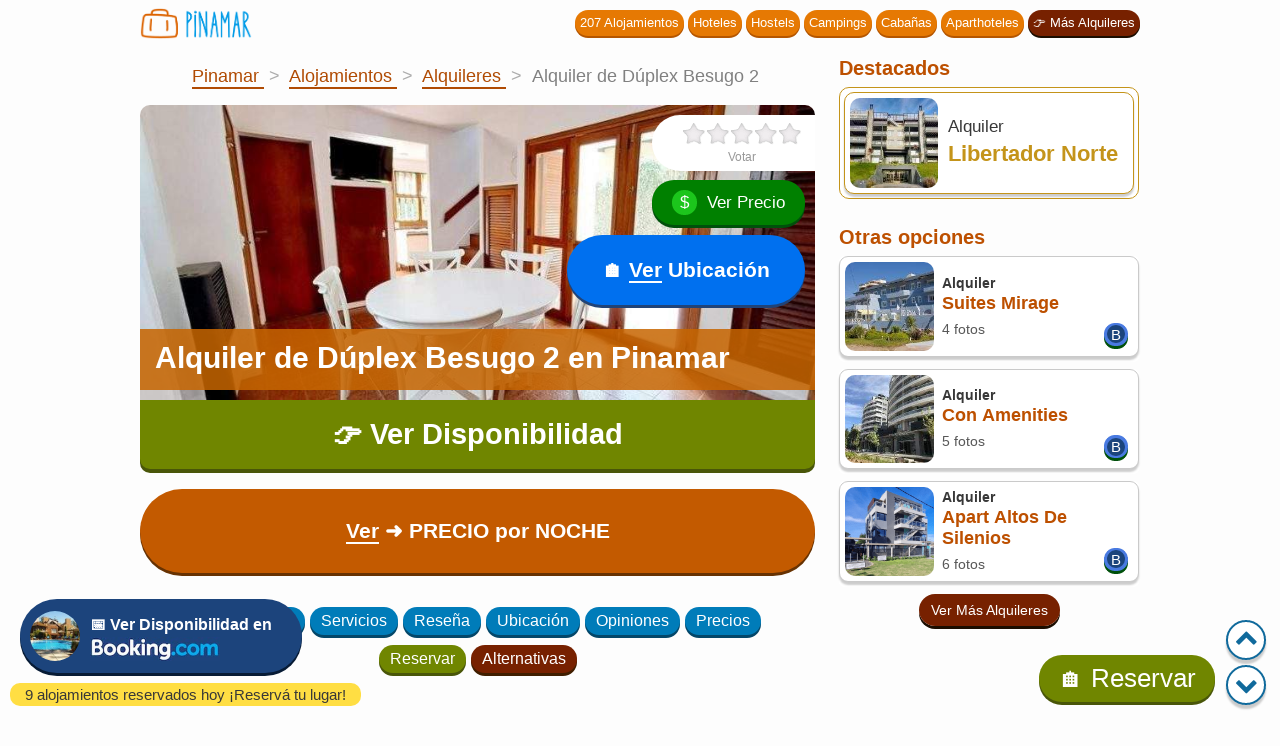

--- FILE ---
content_type: text/html; charset=UTF-8
request_url: https://www.pinamarhoy.com/alojamiento/alquileres/besugo-2/
body_size: 22920
content:
<!DOCTYPE html>
<!--[if lt IE 7]><html class="no-js lt-ie9 lt-ie8 lt-ie7"> <![endif]-->
<!--[if IE 7]><html class="no-js lt-ie9 lt-ie8"> <![endif]-->
<!--[if IE 8]><html class="no-js lt-ie9"> <![endif]-->
<!--[if gt IE 8]><!--><html class="" lang="es-AR"> <!--<![endif]--><head><meta charset="UTF-8"/><style id="litespeed-ccss">*{font-family:Arial,Helvetica,sans-serif}html{color:#222}body{font-size:1em;line-height:1.4}img{vertical-align:middle}html,a,body,div,span,h1,h2,h3,p,img,strong,i,ul,li,article,header,nav{margin:0;padding:0;border:0;outline:0;font-size:14px;line-height:19px;vertical-align:baseline;background:0 0;-webkit-box-sizing:border-box;-moz-box-sizing:border-box;box-sizing:border-box}a{text-decoration:none;color:inherit}a{outline:none;-moz-outline-style:none}img{display:block;height:auto}p,span,strong,i,a{font-size:inherit;color:inherit}*{position:relative;color:#383838}html{background:#fdfdfd}::-webkit-input-placeholder{color:#a2a2a2}:-moz-placeholder{color:#a2a2a2}::-moz-placeholder{color:#a2a2a2}:-ms-input-placeholder{color:#a2a2a2}#preload{display:none;position:fixed;left:0;top:0;z-index:99999;width:100%;height:100%;overflow:visible;background-color:rgba(255,255,255,.6);background-position:center center}.img-responsive{width:100%}.center-items{text-align:center}.center-items>*{display:inline-block;float:none!important}.row{display:inline-block;float:left;width:100%}.col{float:left;margin-right:4%}.col:last-child{margin-right:0!important}.vcenter{display:inline-block;vertical-align:middle;float:none}.hcenter{position:absolute;top:50%;-webkit-transform:translateY(-50%);-ms-transform:translateY(-50%);transform:translateY(-50%);margin:auto;display:block;width:auto;text-align:center}.center-wrap{position:relative;width:1150px;margin:0 auto;padding:0;display:table}header{height:auto;width:100%;display:block!important;overflow:hidden;float:left;z-index:99}.main{padding-top:49px;height:auto;width:100%;display:inline-block;float:left;position:relative;padding-bottom:15px}.btn.menu-movil{display:none;position:absolute;right:10px;z-index:9;font-size:27px;line-height:20px;top:0;bottom:0;margin-top:auto;margin-bottom:auto;height:26px}h2{color:#3a8fbc;font-weight:400;font-size:25px;line-height:33px;margin-bottom:10px;margin-top:20px;display:inline-block;width:100%}h3{color:#3a8fbc;font-weight:400;font-size:22px;line-height:29px;margin-bottom:10px;margin-top:20px;display:inline-block;width:100%}h1,h2,h3{font-weight:600}.owl-carousel .contenido-abajo{width:100%;text-align:center;position:inherit;bottom:0;margin:0;left:0;padding:10px;filter:drop-shadow(0px 3px 0px #05050563)}.owl-carousel .contenido-abajo h3{background-color:#fff;color:#007cc1!important;display:inline-block;padding:6px 19px;width:fit-content;border-radius:90px}.owl-carousel .contenido-abajo h3+p{background-color:#fff;padding:7px 10px!important;border-radius:5px;font-size:16px;line-height:22px;min-height:90px;display:grid;justify-content:center;align-items:center}.owl-carousel .sa_hover_container{min-height:260px!important;height:260px;display:flex;justify-content:center;align-items:center}.owl-carousel .contenido-abajo h3 u{color:#e67903}.modulo.enviando{display:none;background-color:rgba(255,255,255,.62);position:fixed;top:0;left:0;width:100%;height:100%;z-index:999}.modulo.enviando .wrap{width:100%}.modulo.enviando .p{background-color:#639224;border:1px solid #639224;padding:15px 25px;display:inline-block;text-align:center;font-size:25px;border-radius:50px;color:#fff;-webkit-box-shadow:0px 3px 2px 0px rgba(0,0,0,.2);-moz-box-shadow:0px 3px 2px 0px rgba(0,0,0,.2);box-shadow:0px 3px 2px 0px rgba(0,0,0,.2)}.modulo.enviando .spinner{top:-1px;min-width:25px;min-height:25px}.modulo.enviando .spinner:before{position:absolute;top:0;left:0;width:20px;height:20px;margin-top:0;margin-left:0}.modulo.enviando .spinner:not(:required):before{content:'';border-radius:50%;border:2px solid #a6cc63;border-top-color:#ecece9;animation:spinner .6s linear infinite;-webkit-animation:spinner .6s linear infinite}header{position:fixed;background-color:#fdfdfd;max-height:47px}header .logo{padding:8px;padding-left:0;margin-right:0;padding-right:0;display:block;margin-bottom:0;width:230px;height:50px}header .logo img{width:auto!important;height:31px;display:inline-block;max-width:245px}header nav{position:absolute;right:0;bottom:0;top:0;height:30px;margin:auto}header nav a{text-overflow:ellipsis;white-space:nowrap;overflow:hidden;max-width:125px;display:inline-block;line-height:12px;font-size:13px;font-weight:400;background-color:#009be7;padding:7px 5px;border-radius:50px;-webkit-box-shadow:0 2px 0px 0 #146c98;-moz-box-shadow:0 2px 0px 0 #146c98;box-shadow:0 2px 0px 0 #146c98}header nav ul li{list-style:none;float:left;margin-left:4px}header .btn-buscar a{padding:4px 12px;background-color:#608b13;-webkit-box-shadow:0 2px 0px 0 #0f3402;-moz-box-shadow:0 2px 0px 0 #b55600;box-shadow:0 2px 0px 0 #0f3402}header .btn-buscar a i{display:inline-block!important}.modulo.reservados.center-wrap{z-index:9999;white-space:nowrap;overflow:hidden;text-overflow:ellipsis;min-height:0;text-align:center;background-color:#ffde43;padding:2px 15px;font-size:15px;margin-bottom:-6px;border-radius:10px;position:fixed;bottom:20px;left:10px;width:auto}.modulo.compartir-header{display:none}.quickmenu .quickmenu-btn-movil-up,.quickmenu .quickmenu-btn-movil-down{z-index:999;display:block;font-size:23px!important;position:absolute;background-color:#fff;color:#106a9c;border-radius:50px;width:40px;height:40px;border:2px solid #106a9c;position:fixed;bottom:15px;right:14px;-webkit-box-shadow:0 4px 2px 0 rgba(0,0,0,.2);-moz-box-shadow:0 4px 2px 0 rgba(0,0,0,.2);box-shadow:0 4px 2px 0 rgba(0,0,0,.2)}.quickmenu .quickmenu-btn-movil-up{bottom:60px}.quickmenu .quickmenu-btn-movil-up:before{top:3px;position:relative;left:7px}.quickmenu .quickmenu-btn-movil-down:before{top:6px;position:relative;left:7px}.quickmenu .quickmenu-btn-menu-movil{display:none;bottom:-10px}.pagina.detalle .modulo.fijo{position:absolute;right:0;top:10px;width:230px}.pagina .col-1{overflow:hidden;width:72.9%;max-width:840px;display:block;margin-right:1%;padding-right:10px}.pagina .col-2{width:300px}.pagina.detalle article{margin-top:0}.pagina.detalle article img{margin:auto;max-width:100%;margin-bottom:35px}.pagina.detalle .main h1{text-align:left;color:#bd5000;font-size:30px;line-height:37px;margin-bottom:15px}.pagina.detalle .main .col-1 .img{margin-bottom:10px;height:150px;overflow:hidden;display:inline}.pagina.detalle .main .col-1 .img h1{position:absolute;bottom:40px;z-index:1;left:0;margin:0;background-color:rgba(199,102,0,.85);color:#fff;padding:10px 15px;padding-bottom:14px}.pagina.detalle .main .col-1 .img img{margin:0;border-top-left-radius:9px;border-top-right-radius:9px}.pagina.detalle.usuario .main .col-1 .img{height:auto}.pagina.detalle .modulo.descripcion p{margin-bottom:25px;line-height:28px;font-size:16px;display:inline-block;width:100%}.pagina.detalle .modulo.descripcion p strong{color:#404040}.pagina.detalle .modulo.descripcion p:last-child{margin-bottom:0}.pagina.detalle .main .btn-1{background-color:#c35a00;-webkit-box-shadow:0 3px 0 0 #673202;-moz-box-shadow:0 3px 0 0 #673202;box-shadow:0 3px 0 0 #673202;color:#fff;border:0;border-radius:80px;padding:12px 25px;margin:auto;margin-bottom:15px;text-decoration:none;line-height:24px;font-size:16px}.pagina.detalle .main .btn-1{margin-bottom:25px}.pagina.publicar .modulo.ingreso{margin-top:20px}.pagina.publicar .main .col-1 .modulo.descripcion{margin-top:30px;margin-bottom:110px}a,h1{color:#fff}p{color:#585858}@keyframes spinner{to{transform:rotate(360deg)}}@-webkit-keyframes spinner{to{-webkit-transform:rotate(360deg)}}.spinner{min-width:30px;min-height:30px}.spinner:before{content:'Cargando…';position:absolute;top:46%;left:51%;width:10px;height:10px;margin:auto}.spinner:not(:required):before{content:'';border-radius:50%;border:2px solid #494949;border-top-color:#c8c8c8;animation:spinner .6s linear infinite;-webkit-animation:spinner .6s linear infinite}@media screen and (max-width:1400px){.center-wrap{width:1100px}.pagina .col-1{width:785px;max-width:785px;margin-right:14px}}@media screen and (max-width:1330px){.center-wrap{width:1050px}.pagina .col-1{width:735px;max-width:735px}}@media screen and (max-width:1300px){.center-wrap{width:1000px}.pagina .col-1{width:685px;max-width:685px}}@media screen and (max-width:1280px){header nav{right:0;overflow:hidden}header nav li.en-vivo,header nav li.mapa,header nav li.clima,header nav li.turismo-en-ciudad,header nav li.btn-disponibilidad{display:none}}@media screen and (max-width:1070px){.center-wrap{width:1000px}.pagina .col-1{width:685px}}@media screen and (max-width:1030px){.center-wrap{width:890px}.pagina .col-1{width:575px}}@media screen and (max-width:930px){.center-wrap{width:100%}.pagina .col-1{width:100%;margin:0!important;max-width:100%}header nav{right:20px}header .logo{margin-left:20px}}@media screen and (max-width:900px){.pagina .col-2{display:none}.col-1{padding-top:20px!important}.center-wrap{width:100%;display:inline-block}header .center-wrap{padding:0;min-height:40px}header .logo{height:44px!important;text-align:left;width:260px!important;float:left;display:inline-flex}header{top:0}header .btn-disponibilidad a{background-color:#8d9c1e!important;-webkit-box-shadow:0 2px 0px 0 #3d540f!important;-moz-box-shadow:0 2px 0px 0 #3d540f!important;box-shadow:0 2px 0px 0 #3d540f!important}header{overflow:visible}.main{padding-bottom:0}.pagina.usuario .col-2{display:none!important}.modulo.compartir-header{margin-top:0}}@media screen and (max-width:770px){.quickmenu .quickmenu-btn-menu-movil{z-index:999;display:block;font-size:35px!important;position:absolute;right:10px;bottom:-65px;background-color:#fff;color:#106a9c;border-radius:50px;width:70px;height:70px;border:2px solid #106a9c;-webkit-box-shadow:0 4px 2px 0 rgba(0,0,0,.2);-moz-box-shadow:0 4px 2px 0 rgba(0,0,0,.2);box-shadow:0 4px 2px 0 rgba(0,0,0,.2)}.quickmenu .quickmenu-btn-menu-movil:before{left:18px;position:relative;top:16px}.quickmenu{z-index:99;position:fixed;right:10px;bottom:85px;top:unset;height:auto;margin:auto;overflow:initial!important}.quickmenu ul li{float:none;display:block;margin:0;margin-bottom:6px;width:100%}.quickmenu ul li:last-child{margin-bottom:0}.quickmenu ul li a{display:block;width:100%;max-width:260px}.quickmenu ul{z-index:999;background-color:rgba(222,216,207,.78);padding:10px;border-radius:10px;display:none}.quickmenu.close ul{display:none}.quickmenu a{font-size:14px;font-weight:600}.quickmenu .quickmenu-btn-movil-up{bottom:145px}.quickmenu .quickmenu-btn-movil-down{bottom:100px}.quickmenu .quickmenu-btn-movil-up,.quickmenu .quickmenu-btn-movil-down{right:35px}.quickmenu .quickmenu-fondo-movil{display:none;position:fixed;background-color:rgba(218,218,218,.3);width:100%;height:100%;top:0;left:0;z-index:99}.quickmenu.close i{display:none}.modulo.compartir-header{display:inline-block;right:10px;height:32px;text-align:left}.modulo.compartir-header a{text-decoration:none;line-height:22px;font-size:19px;padding:4px 10px;width:auto;padding-right:8px;height:29px;border-radius:60px;margin-left:4px}.modulo.compartir-header a span{font-size:14px;line-height:13px;margin-left:8px;top:-2px}.modulo.compartir-header .wa{background-color:#527905}.modulo.compartir-header .wa i{top:-1px;left:3px}.owl-carousel .sa_hover_container{height:470px!important}.col-1,.col-2{width:100%!important;margin:0;padding:0 15px!important;border-radius:0!important}.col-1{padding-top:20px!important}.pagina .col-1{padding-bottom:10px!important}.pagina .col-2{padding:20px 0!important;background-color:#fff;padding-top:0!important;padding-bottom:0!important}header .logo{float:left;width:250px!important}.modulo.reservados.center-wrap{display:none!important;bottom:10px;max-width:94%;padding:0 15px;font-size:14px}header nav li.en-vivo,header nav li.mapa,header nav li.clima,header nav li.turismo-en-ciudad,header nav li.btn-disponibilidad{display:inline-block}.pagina .col-2{display:inline-block}}@media screen and (max-width:430px){header nav{display:none;z-index:2}header .logo{width:300px!important;margin:auto;padding:2px 10px;padding-top:4px}header{max-height:none;z-index:999;height:40px}.pagina.detalle .modulo.descripcion p{font-size:19px;line-height:29px}.pagina.detalle .modulo.fijo{top:5px}.pagina.detalle .main .col-1 .img h1{position:relative;bottom:0!important;font-size:27px;line-height:31px;background:0 0;color:#b35400;padding-left:0;padding-right:0;padding-bottom:20px;padding-top:20px;text-align:center}.pagina.detalle .modulo.fijo{bottom:10px;top:auto}.pagina.detalle .main .btn-1{line-height:27px;font-size:21px}h2{font-size:27px}h3{font-size:22px}.pagina .col-1{padding-top:5px!important;padding-bottom:30px!important}.main{padding-top:41px}}@media screen and (max-width:320px){.modulo.compartir-header{margin-top:2px}.modulo.compartir-header a span{display:none}.modulo.compartir-header a{width:32px}}h2,h3{color:#bd5000}header nav a{background-color:#e67903;-webkit-box-shadow:0 2px 0px 0 #b55600;-moz-box-shadow:0 2px 0px 0 #b55600;box-shadow:0 2px 0px 0 #b55600}ul{box-sizing:border-box}:root{--wp--preset--font-size--normal:16px;--wp--preset--font-size--huge:42px}.aligncenter{clear:both}body{--wp--preset--color--black:#000;--wp--preset--color--cyan-bluish-gray:#abb8c3;--wp--preset--color--white:#fff;--wp--preset--color--pale-pink:#f78da7;--wp--preset--color--vivid-red:#cf2e2e;--wp--preset--color--luminous-vivid-orange:#ff6900;--wp--preset--color--luminous-vivid-amber:#fcb900;--wp--preset--color--light-green-cyan:#7bdcb5;--wp--preset--color--vivid-green-cyan:#00d084;--wp--preset--color--pale-cyan-blue:#8ed1fc;--wp--preset--color--vivid-cyan-blue:#0693e3;--wp--preset--color--vivid-purple:#9b51e0;--wp--preset--gradient--vivid-cyan-blue-to-vivid-purple:linear-gradient(135deg,rgba(6,147,227,1) 0%,#9b51e0 100%);--wp--preset--gradient--light-green-cyan-to-vivid-green-cyan:linear-gradient(135deg,#7adcb4 0%,#00d082 100%);--wp--preset--gradient--luminous-vivid-amber-to-luminous-vivid-orange:linear-gradient(135deg,rgba(252,185,0,1) 0%,rgba(255,105,0,1) 100%);--wp--preset--gradient--luminous-vivid-orange-to-vivid-red:linear-gradient(135deg,rgba(255,105,0,1) 0%,#cf2e2e 100%);--wp--preset--gradient--very-light-gray-to-cyan-bluish-gray:linear-gradient(135deg,#eee 0%,#a9b8c3 100%);--wp--preset--gradient--cool-to-warm-spectrum:linear-gradient(135deg,#4aeadc 0%,#9778d1 20%,#cf2aba 40%,#ee2c82 60%,#fb6962 80%,#fef84c 100%);--wp--preset--gradient--blush-light-purple:linear-gradient(135deg,#ffceec 0%,#9896f0 100%);--wp--preset--gradient--blush-bordeaux:linear-gradient(135deg,#fecda5 0%,#fe2d2d 50%,#6b003e 100%);--wp--preset--gradient--luminous-dusk:linear-gradient(135deg,#ffcb70 0%,#c751c0 50%,#4158d0 100%);--wp--preset--gradient--pale-ocean:linear-gradient(135deg,#fff5cb 0%,#b6e3d4 50%,#33a7b5 100%);--wp--preset--gradient--electric-grass:linear-gradient(135deg,#caf880 0%,#71ce7e 100%);--wp--preset--gradient--midnight:linear-gradient(135deg,#020381 0%,#2874fc 100%);--wp--preset--font-size--small:13px;--wp--preset--font-size--medium:20px;--wp--preset--font-size--large:36px;--wp--preset--font-size--x-large:42px;--wp--preset--spacing--20:.44rem;--wp--preset--spacing--30:.67rem;--wp--preset--spacing--40:1rem;--wp--preset--spacing--50:1.5rem;--wp--preset--spacing--60:2.25rem;--wp--preset--spacing--70:3.38rem;--wp--preset--spacing--80:5.06rem;--wp--preset--shadow--natural:6px 6px 9px rgba(0,0,0,.2);--wp--preset--shadow--deep:12px 12px 50px rgba(0,0,0,.4);--wp--preset--shadow--sharp:6px 6px 0px rgba(0,0,0,.2);--wp--preset--shadow--outlined:6px 6px 0px -3px rgba(255,255,255,1),6px 6px rgba(0,0,0,1);--wp--preset--shadow--crisp:6px 6px 0px rgba(0,0,0,1)}header .logo{width:120px}@media screen and (max-width:770px){header .logo{width:200px!important}}.fa{display:inline-block;font:normal normal normal 14px/1 FontAwesome;font-size:inherit;text-rendering:auto;-webkit-font-smoothing:antialiased;-moz-osx-font-smoothing:grayscale}.fa-search:before{content:"\f002"}.fa-chevron-up:before{content:"\f077"}.fa-chevron-down:before{content:"\f078"}.fa-bars:before{content:"\f0c9"}.owl-carousel{display:none;width:100%;position:relative;z-index:1}.owl-pagination-true{margin-bottom:22px!important}.white{position:relative!important}</style><link rel="preload" data-asynced="1" data-optimized="2" as="style" onload="this.onload=null;this.rel='stylesheet'" href="https://www.pinamarhoy.com/wp-content/litespeed/css/324b11f40580aee91b10d98315d95c3e.css?ver=ab419" /><script src="[data-uri]" defer></script> <meta http-equiv="X-UA-Compatible" content="IE=edge"/><title>ᐈ Alquiler de DÚPLEX  BESUGO 2 en Pinamar [INFO, PRECIOS Y FOTOS]</title><link rel="icon" href="https://www.pinamarhoy.com/wp-content/uploads/2023/11/favicon-2-1.png" type="image/x-icon" /><link rel="shortcut icon" href="https://www.pinamarhoy.com/wp-content/uploads/2023/11/favicon-2-1.png" type="image/x-icon" /><meta name="viewport" content="width=device-width, initial-scale=1"><meta name="B-verify" content="17bcb049ba753c89cdc433814b03770d941494cd" />
 <script data-optimized="1" src="https://www.pinamarhoy.com/wp-content/litespeed/js/60e903b1e7398f8fdef4ce2f583b0f12.js?ver=b0f12" defer data-deferred="1"></script>  <script data-optimized="1" async defer src="https://www.pinamarhoy.com/wp-content/litespeed/js/26d5169c0e2a80ec9d859a9946ba77a2.js?ver=a77a2" data-gyg-partner-id="J7Y60LS"></script> <script data-optimized="1" type="text/javascript" src="[data-uri]" defer></script> <meta name='robots' content='index, follow, max-image-preview:large, max-snippet:-1, max-video-preview:-1' /><meta name="description" content="&#x1F4CC; RESEÑA ➜ Alquiler de Dúplex Besugo 2 en Pinamar, Buenos Aires (2026)🥇 [INFO] Visualiza fotos, precios, opiniones y promociones, con ubicación exacta y mapa para fácil acceso. Verifica la disponibilidad y servicios del Alquiler. ¡Compara opciones antes de reservar!" /><link rel="canonical" href="https://www.pinamarhoy.com/alojamiento/alquileres/besugo-2/" /><meta property="og:locale" content="es_ES" /><meta property="og:type" content="article" /><meta property="og:title" content="ᐈ Alquiler de DÚPLEX  BESUGO 2 en Pinamar [INFO, PRECIOS Y FOTOS]" /><meta property="og:description" content="&#x1F4CC; RESEÑA ➜ Alquiler de Dúplex Besugo 2 en Pinamar, Buenos Aires (2026)🥇 [INFO] Visualiza fotos, precios, opiniones y promociones, con ubicación exacta y mapa para fácil acceso. Verifica la disponibilidad y servicios del Alquiler. ¡Compara opciones antes de reservar!" /><meta property="og:url" content="https://www.pinamarhoy.com/alojamiento/alquileres/besugo-2/" /><meta property="og:site_name" content="Pinamar Buenos Aires Argentina" /><meta property="article:modified_time" content="2023-08-14T15:57:15+00:00" /><meta property="og:image" content="https://www.pinamarhoy.com/wp-content/uploads/2023/08/por-dia-alquiler-duplex-besugo-pinamar-buenos-aires.jpg" /><meta property="og:image:width" content="843" /><meta property="og:image:height" content="683" /><meta property="og:image:type" content="image/jpeg" /><meta name="twitter:card" content="summary_large_image" /><meta name="twitter:label1" content="Tiempo de lectura" /><meta name="twitter:data1" content="1 minuto" /> <script type="application/ld+json" class="yoast-schema-graph">{"@context":"https://schema.org","@graph":[{"@type":"WebPage","@id":"https://www.pinamarhoy.com/alojamiento/alquileres/besugo-2/","url":"https://www.pinamarhoy.com/alojamiento/alquileres/besugo-2/","name":"Besugo 2 - Pinamar Buenos Aires Argentina","isPartOf":{"@id":"https://www.pinamarhoy.com/#website"},"primaryImageOfPage":{"@id":"https://www.pinamarhoy.com/alojamiento/alquileres/besugo-2/#primaryimage"},"image":{"@id":"https://www.pinamarhoy.com/alojamiento/alquileres/besugo-2/#primaryimage"},"thumbnailUrl":"https://www.pinamarhoy.com/wp-content/uploads/2023/08/por-dia-alquiler-duplex-besugo-pinamar-buenos-aires.jpg","datePublished":"2023-08-03T00:44:58+00:00","dateModified":"2023-08-14T15:57:15+00:00","breadcrumb":{"@id":"https://www.pinamarhoy.com/alojamiento/alquileres/besugo-2/#breadcrumb"},"inLanguage":"es","potentialAction":[{"@type":"ReadAction","target":["https://www.pinamarhoy.com/alojamiento/alquileres/besugo-2/"]}]},{"@type":"ImageObject","inLanguage":"es","@id":"https://www.pinamarhoy.com/alojamiento/alquileres/besugo-2/#primaryimage","url":"https://www.pinamarhoy.com/wp-content/uploads/2023/08/por-dia-alquiler-duplex-besugo-pinamar-buenos-aires.jpg","contentUrl":"https://www.pinamarhoy.com/wp-content/uploads/2023/08/por-dia-alquiler-duplex-besugo-pinamar-buenos-aires.jpg","width":843,"height":683,"caption":"Por Dia Alquiler Duplex Besugo Pinamar Buenos Aires"},{"@type":"BreadcrumbList","@id":"https://www.pinamarhoy.com/alojamiento/alquileres/besugo-2/#breadcrumb","itemListElement":[{"@type":"ListItem","position":1,"name":"Pinamar","item":"https://www.pinamarhoy.com/"},{"@type":"ListItem","position":2,"name":"Alojamiento (59 Hospedajes) en Pinamar Buenos Aires para 2023","item":"https://www.pinamarhoy.com/alojamiento/"},{"@type":"ListItem","position":3,"name":"83 Alquileres en Pinamar (Buenos Aires) para el 2023","item":"https://www.pinamarhoy.com/alojamiento/alquileres/"},{"@type":"ListItem","position":4,"name":"Besugo 2"}]},{"@type":"WebSite","@id":"https://www.pinamarhoy.com/#website","url":"https://www.pinamarhoy.com/","name":"Pinamar Buenos Aires Argentina","description":"","potentialAction":[{"@type":"SearchAction","target":{"@type":"EntryPoint","urlTemplate":"https://www.pinamarhoy.com/?s={search_term_string}"},"query-input":"required name=search_term_string"}],"inLanguage":"es"}]}</script> <link rel='dns-prefetch' href='//www.googletagmanager.com' /> <script data-optimized="1" type='text/javascript' src='https://www.pinamarhoy.com/wp-content/litespeed/js/08731823269f712d20fdf73bf6137087.js?ver=37087' id='jquery-core-js' defer data-deferred="1"></script> <script data-optimized="1" type='text/javascript' src='https://www.pinamarhoy.com/wp-content/litespeed/js/a38fc935e8f6e8cce093d7043877eb0b.js?ver=7eb0b' id='jquery-migrate-js' defer data-deferred="1"></script> <script data-optimized="1" type='text/javascript' src='https://www.pinamarhoy.com/wp-content/litespeed/js/9719898b3cc318c1c219b9e39637df45.js?ver=7df45' id='eeb-js-frontend-js' defer data-deferred="1"></script> <script data-optimized="1" type='text/javascript' src='https://www.pinamarhoy.com/wp-content/litespeed/js/c7d04f0bd081b4ff8c50945628028644.js?ver=28644' id='bhittani_plugin_kksr_js-js' defer data-deferred="1"></script>  <script type='text/javascript' src='https://www.googletagmanager.com/gtag/js?id=G-2TWC32F455' id='google_gtagjs-js' defer data-deferred="1"></script> <script id="google_gtagjs-js-after" type="text/javascript" src="[data-uri]" defer></script> <link rel="https://api.w.org/" href="https://www.pinamarhoy.com/wp-json/" /><link rel="alternate" type="application/json" href="https://www.pinamarhoy.com/wp-json/wp/v2/pages/4453" /><link rel="EditURI" type="application/rsd+xml" title="RSD" href="https://www.pinamarhoy.com/xmlrpc.php?rsd" /><link rel='shortlink' href='https://www.pinamarhoy.com/?p=4453' /><link rel="alternate" type="application/json+oembed" href="https://www.pinamarhoy.com/wp-json/oembed/1.0/embed?url=https%3A%2F%2Fwww.pinamarhoy.com%2Falojamiento%2Falquileres%2Fbesugo-2%2F" /><link rel="alternate" type="text/xml+oembed" href="https://www.pinamarhoy.com/wp-json/oembed/1.0/embed?url=https%3A%2F%2Fwww.pinamarhoy.com%2Falojamiento%2Falquileres%2Fbesugo-2%2F&#038;format=xml" /><meta name="generator" content="Site Kit by Google 1.114.0" />
 <script data-optimized="1" src="https://www.pinamarhoy.com/wp-content/litespeed/js/72f499f59e90455a356591aa7b06fcbe.js?ver=6fcbe" defer data-deferred="1"></script> </head><body class="page-template page-template-page-establecimiento page-template-page-establecimiento-php page page-id-4453 page-child parent-pageid-850 pagina detalle establecimiento"><!--[if lt IE 7]><p class="chromeframe">You are using an <strong>outdated</strong> browser. Please <a href="http://browsehappy.com/">upgrade your browser</a> or <a href="http://www.google.com/chromeframe/?redirect=true">activate Google Chrome Frame</a> to improve your experience.</p>
<![endif]--><div id="preload" class="spinner"></div><div class="modulo enviando"><div class="wrap hcenter vcenter"><div class="p"><span class="spinner vcenter"></span> <span class="vcenter">Enviando...</span></div></div></div><header class="row alojami paemaa" id="header">
<a href="#menu" class="btn menu-movil"><i class="fa fa-bars"></i></a><div class="center-wrap"><div class="logo vcenter">
<a href="https://www.pinamarhoy.com"><img width="210" height="33" data-no-lazy="1" alt="Pinamar, Buenos Aires, Argentina" title="Pinamar, Buenos Aires, Argentina" src="https://www.pinamarhoy.com/wp-content/uploads/2023/11/pinamar-costa-atlantica.png" /></a></div><div class="modulo compartir-header hcenter">
<a class="vcenter wa" href="https://www.pinamarhoy.com/buscador"><i class="fa fa-search"></i><span>Buscar</span></a></div><nav id="menu" class="quickmenu vcenter close">
<i class="fa fa-chevron-up quickmenu-btn-movil-up" aria-hidden="true"></i>
<i class="fa fa-chevron-down quickmenu-btn-movil-down" aria-hidden="true"></i><div class="quickmenu-fondo-movil"></div><ul><li class="ok en-vivo">
<a title="Videos de Pinamar con cámaras en vivo y en directo" href="https://www.pinamarhoy.com/en-vivo/">
En vivo                                </a></li><li class="ok mapa">
<a title="Mapa de Pinamar y sus calles ¿Dónde queda? ¿Cómo llegar?" href="https://www.pinamarhoy.com/mapa/">
Mapa                                </a></li><li class="ok clima">
<a title="Clima, Temperatura y Pronóstico extendido en Pinamar (Con Windguru)" href="https://www.pinamarhoy.com/clima/">
Clima                                </a></li><li class="ok nt-alojamientos">
<a title="Alojamiento (207 Hospedajes) en Pinamar Buenos Aires para 2026" href="https://www.pinamarhoy.com/alojamiento/">
207 Alojamientos                                </a></li><li class="ok hoteles">
<a title="45 Hoteles en Pinamar (Buenos Aires) para el 2026" href="https://www.pinamarhoy.com/alojamiento/hoteles/">
Hoteles                                </a></li><li class="ok hostels">
<a title="2 Hostels en Pinamar (Buenos Aires) para el 2026" href="https://www.pinamarhoy.com/alojamiento/hostels/">
Hostels                                </a></li><li class="ok campings">
<a title="2 Campings en Pinamar (Buenos Aires) para el 2026" href="https://www.pinamarhoy.com/alojamiento/campings/">
Campings                                </a></li><li class="ok cabanas">
<a title="12 Cabañas en Pinamar (Buenos Aires) para el 2026" href="https://www.pinamarhoy.com/alojamiento/cabanas/">
Cabañas                                </a></li><li class="ok aparthoteles">
<a title="20 Apart-hoteles en Pinamar (Buenos Aires) para el 2026" href="https://www.pinamarhoy.com/alojamiento/aparthoteles/">
Aparthoteles                                </a></li><li class="ok alquileres current">
<a title="126 Alquileres en Pinamar (Buenos Aires) para el 2026" href="https://www.pinamarhoy.com/alojamiento/alquileres/">👉 Más
Alquileres                                </a></li><li class="ok turismo-en-ciudad">
<a title="Guía de Turismo en Pinamar, Buenos Aires, Argentina, en el 2026 ¡Disfrutá la Costa!" href="https://www.pinamarhoy.com/">
Inicio                                </a></li><li class="btn-disponibilidad btn-buscar">
<a href="https://www.pinamarhoy.com/buscador/"><i class="fa fa-search"></i> <span>Buscar</span></a></li></ul>
<i class="fa fa-bars quickmenu-btn-menu-movil" aria-hidden="true"></i></nav></div></header><div class="modulo reservados center-wrap"><span>9 alojamientos reservados hoy ¡Reservá tu lugar!</span></div><div class="modulo exit popup center-wrap" id="exit-popup-wrapper" style="display: none;"><div class="modulo caja">
<span class="modulo cerrar">x</span>
<b>¡Buscá el mejor alojamiento!</b><div class="search-form row"><form role="search" method="get" id="searchform" class="searchform" action="https://www.pinamarhoy.com/"><div>
<label class="screen-reader-text" for="s">Buscar:</label>
<input type="text" placeholder="Con piscina..." value="" name="s" id="s" />
<input type="submit" id="searchsubmit" value="Buscar" /></div></form></div></div></div><div class="row main aviso-reservados"><div class="center-wrap"><div class="col col-1"><article class="row" itemscope itemtype="http://schema.org/LocalBusiness"><div id="show-menu-waypoint" class="show-menu-waypoint row"></div><div class="img principal row"><div class="row"><nav class="breadcrumb row" aria-label="breadcrumb"><ol itemscope itemtype="http://schema.org/BreadcrumbList"><li itemprop="itemListElement" itemscope itemtype="http://schema.org/ListItem">
<a title="Turismo en Pinamar" itemprop="item" href="https://www.pinamarhoy.com">
<span itemprop="name">Pinamar</span>
</a><meta itemprop="position" content="1" /></li><li itemprop="itemListElement" itemscope itemtype="http://schema.org/ListItem">
<a title="Alojamientos en Pinamar" itemprop="item" href="https://www.pinamarhoy.com/alojamiento">
<span itemprop="name">Alojamientos</span>
</a><meta itemprop="position" content="2" /></li><li itemprop="itemListElement" itemscope itemtype="http://schema.org/ListItem">
<a title="Alquileres en Pinamar" itemprop="item" href="https://www.pinamarhoy.com/alojamiento/alquileres">
<span itemprop="name">Alquileres</span>
</a><meta itemprop="position" content="3" /></li><li itemprop="itemListElement" itemscope itemtype="http://schema.org/ListItem">
<span class="" itemprop="name">Alquiler de Dúplex Besugo 2</span><meta itemprop="position" content="4" /></li></ol></nav><h1 class="row"><span itemprop="name">Alquiler de Dúplex Besugo 2</span> en Pinamar</h1><div class="modulo wrap-imagen-principal row">
<a class="modulo bloque btn btn-1 ver-ubicacion row disponibilidad btn-booking solo v2" rel="nofollow noreferrer sponsored" target="_blank" href="https://www.booking.com/hotel/ar/duplex-besugo.es.html?aid=1574531&checkin_monthday=25&checkin_month=01&checkin_year=2026&no_rooms=1&group_adults=2&room1=A%2CA&label=PinamarHOY-establecimiento-besugo-2-BTN-VER-UBICACION-TOP&activeTab=htMap#map_opened-hotel_header"><span class="vcenter texto">🏠 <u>Ver</u> Ubicación</span></a><div class="wrap-imagen row">
<img width="800" height="350" src="https://www.pinamarhoy.com/wp-content/uploads/2023/08/por-dia-alquiler-duplex-besugo-pinamar-buenos-aires-800x350.jpg" class="img-responsive wp-post-image" alt="Alquiler de Dúplex Besugo 2 en Pinamar Buenos Aires Argentina" decoding="async" data-no-lazy="1" itemprop="image" title="Alquiler de Dúplex Besugo 2 en Pinamar Buenos Aires Argentina" fetchpriority="high" /></div><div class="modulo fijo"><div class="wrap"><div class="modulo rating"><div class="kk-star-ratings  top-left lft" data-id="4453"><div class="kksr-stars kksr-star gray"><div class="kksr-fuel kksr-star yellow" style="width:0%;"></div>
<a href="#1"></a><a href="#2"></a><a href="#3"></a><a href="#4"></a><a href="#5"></a></div><div class="kksr-legend">Votar</div></div></div></div></div><div class="modulo alojamiento-verificado">
<a rel="nofollow noreferrer sponsored" class="" href="https://www.booking.com/hotel/ar/duplex-besugo.es.html?aid=1574531&checkin_monthday=25&checkin_month=01&checkin_year=2026&no_rooms=1&group_adults=2&room1=A%2CA&label=PinamarHOY-establecimiento-besugo-2-BTN-VER-PRECIO#availability" target="_blank">
<span class="img">$</span> <span class="texto">Ver Precio</span>
</a></div></div></div><div id="show-titulo-fijo" class="show-titulo-fijo row"></div></div><div class="wrap-btn-reservar row">
<a rel="nofollow noreferrer sponsored" class="btn-reservar" href="https://www.booking.com/hotel/ar/duplex-besugo.es.html?aid=1574531&checkin_monthday=25&checkin_month=01&checkin_year=2026&no_rooms=1&group_adults=2&room1=A%2CA&label=PinamarHOY-establecimiento-besugo-2-BTN-VER-DISPONIBILIDAD#availability" target="_blank"><span class="texto">👉 Ver Disponibilidad</span></a></div><a class="modulo bloque btn btn-1 row disponibilidad btn-booking btn-oportunidad btn-ver-precio-noche solo v1" rel="nofollow noreferrer" target="_blank" href="https://www.booking.com/hotel/ar/duplex-besugo.es.html?aid=1574531&checkin_monthday=25&checkin_month=01&checkin_year=2026&no_rooms=1&group_adults=2&room1=A%2CA&label=PinamarHOY-establecimiento-besugo-2-BTN-PRECIO-NOCHE-ALOJAMI-1-noche-2-adultos#availability"><span class="vcenter texto"><u>Ver</u> ➜ PRECIO por NOCHE</span>
</a><div class="wrap-menu fixed row"><ul class="menu" id="toc_container"><li class="btn-menu-informacion"><a class="btn-1 n-1" href="#informacion">Info</a></li><li class="btn-menu-fotos"><a class="btn-1 n-3" href="#fotos">Fotos</a></li><li class="btn-menu-servicios"><a class="btn-1 n-3" href="#servicios">Servicios</a></li><li class="btn-menu-resena"><a class="btn-1 n-3" href="#resena">Reseña</a></li><li class="btn-menu-ubicacion"><a class="btn-1 n-3" href="#ubicacion-y-mapa">Ubicación</a></li><li class="btn-menu-opiniones"><a class="btn-1 n-3" href="#opiniones">Opiniones</a></li><li class="btn-menu-precios"><a class="btn-1 n-3" href="#precios">Precios</a></li><li class="btn-menu-reservar"><a class="btn-1 n-3" href="#reservar">Reservar</a></li><li class="btn-menu-alternativas"><a class="btn-1 n-2" href="#otros">Alternativas</a></li></ul></div><div id="show-menu-fijo" class="show-menu-fijo row"></div><div class="modulo descripcion row" id="informacion"><p class="parrafo-descripcion" itemprop="description">El <strong><u>Alquiler de Dúplex Besugo 2</u> en Pinamar (Costa Atlántica), (Buenos Aires), Argentina </strong> es una excelente sugerencia para los meses de Diciembre, Enero, Febrero, ó las <strong>vacaciones ó días de descanso de la temporada que se avecina</strong>.</p><p>Ubicado en
1045 Del Besugo, 7167 Pinamar, Argentina,
es ideal para los huéspedes que buscan <strong>alojamiento Para 4 Personas, Que Aceptan Mascotas, Cerca del Centro</strong>.</p><div class="modulo dato galeria row" itemscope itemtype="http://schema.org/ImageGallery"><h2 id="fotos" class="row">Fotos de Alquiler de Dúplex Besugo 2</h2><p>Sumérgete visualmente en la unidad a través de una colección de <strong><a class="btn-scroll" href="#fotos">5 fotos</a></strong> exclusivas, una herramienta esencial previa a tomar la decisión y realizar tu reserva.</p><figure class="modulo img" itemprop="associatedMedia" itemscope itemtype="http://schema.org/ImageObject">
<a class="fancybox" itemprop="contentUrl" rel="img" href="https://www.pinamarhoy.com/wp-content/uploads/2023/08/living-alquiler-duplex-besugo-pinamar-buenos-aires-800x640.jpg">
<img data-lazyloaded="1" src="[data-uri]" width="150" height="150" itemprop="thumbnail" class="img-responsive" data-src="https://www.pinamarhoy.com/wp-content/uploads/2023/08/living-alquiler-duplex-besugo-pinamar-buenos-aires-150x150.jpg" alt="Living Alquiler Duplex Besugo Pinamar Buenos Aires" /><div class="btn hcenter"><span class="btn-1"><i class="fa fa-search-plus"></i></span></div>
</a></figure><figure class="modulo img" itemprop="associatedMedia" itemscope itemtype="http://schema.org/ImageObject">
<a class="fancybox" itemprop="contentUrl" rel="img" href="https://www.pinamarhoy.com/wp-content/uploads/2023/08/temporario-alquiler-duplex-besugo-pinamar-buenos-aires-800x583.jpg">
<img data-lazyloaded="1" src="[data-uri]" width="150" height="150" itemprop="thumbnail" class="img-responsive" data-src="https://www.pinamarhoy.com/wp-content/uploads/2023/08/temporario-alquiler-duplex-besugo-pinamar-buenos-aires-150x150.jpg" alt="Temporario duplex besugo" /><div class="btn hcenter"><span class="btn-1"><i class="fa fa-search-plus"></i></span></div>
</a></figure><figure class="modulo img" itemprop="associatedMedia" itemscope itemtype="http://schema.org/ImageObject">
<a class="fancybox" itemprop="contentUrl" rel="img" href="https://www.pinamarhoy.com/wp-content/uploads/2023/08/vacaciones-alquiler-duplex-besugo-pinamar-buenos-aires.jpg">
<img data-lazyloaded="1" src="[data-uri]" width="150" height="150" itemprop="thumbnail" class="img-responsive" data-src="https://www.pinamarhoy.com/wp-content/uploads/2023/08/vacaciones-alquiler-duplex-besugo-pinamar-buenos-aires-150x150.jpg" alt="Vacaciones Alquiler Duplex Besugo Pinamar Buenos Aires" /><div class="btn hcenter"><span class="btn-1"><i class="fa fa-search-plus"></i></span></div>
</a></figure><figure class="modulo img" itemprop="associatedMedia" itemscope itemtype="http://schema.org/ImageObject">
<a class="fancybox" itemprop="contentUrl" rel="img" href="https://www.pinamarhoy.com/wp-content/uploads/2023/08/promociones-alquiler-duplex-besugo-pinamar-buenos-aires-800x600.jpg">
<img data-lazyloaded="1" src="[data-uri]" width="150" height="150" itemprop="thumbnail" class="img-responsive" data-src="https://www.pinamarhoy.com/wp-content/uploads/2023/08/promociones-alquiler-duplex-besugo-pinamar-buenos-aires-150x150.jpg" alt="Promociones duplex besugo" /><div class="btn hcenter"><span class="btn-1"><i class="fa fa-search-plus"></i></span></div>
</a></figure><figure class="modulo img" itemprop="associatedMedia" itemscope itemtype="http://schema.org/ImageObject">
<a class="fancybox" itemprop="contentUrl" rel="img" href="https://www.pinamarhoy.com/wp-content/uploads/2023/08/servicios-alquiler-duplex-besugo-pinamar-buenos-aires.jpg">
<img data-lazyloaded="1" src="[data-uri]" width="150" height="150" itemprop="thumbnail" class="img-responsive" data-src="https://www.pinamarhoy.com/wp-content/uploads/2023/08/servicios-alquiler-duplex-besugo-pinamar-buenos-aires-150x150.jpg" alt="Servicios Alquiler Duplex Besugo Pinamar Buenos Aires" /><div class="btn hcenter"><span class="btn-1"><i class="fa fa-search-plus"></i></span></div>
</a></figure><div class="row">
<a class="modulo row btn-1 btn-centrado btn-mas-fotos" target="_blank" href="https://www.booking.com/hotel/ar/duplex-besugo.es.html?aid=1574531&checkin_monthday=25&checkin_month=01&checkin_year=2026&no_rooms=1&group_adults=2&room1=A%2CA&label=PinamarHOY-establecimiento-besugo-2-BTN-VER-MAS-FOTOS&activeTab=photosGallery">📸 ¡Ver Más FOTOS!</a></div></div><h2 id="servicios">Servicios</h2><p>Las <strong><a class="btn-scroll" href="#servicios">5 comodidades y servicios</a></strong> de "<em>Besugo 2</em>" (Cocina bien equipada por ejemplo) pueden ser lo que estás buscando para tu <strong>estadía en la ciudad</strong>.</p><ul class="modulo servicios row"><li title="WiFi gratis">WiFi gratis</li><li title="Cocina bien equipada">Cocina bien equipada</li><li title="Estacionamiento privado gratuito">Estacionamiento privado gratuito</li><li title="Jardín con parrilla">Jardín con parrilla</li><li title="Admite mascotas.">Admite mascotas.</li></ul><div class="modulo links-afiliados row">
<span class="vcenter">Compará PRECIOS en 👉🏽</span>
<a class="btn-booking vcenter" rel="nofollow noreferrer sponsored" target="_blank" href="https://www.booking.com/hotel/ar/duplex-besugo.es.html?aid=1574531&checkin_monthday=26&checkin_month=01&checkin_year=2026&no_rooms=1&group_adults=2&room1=A%2CA&label=PinamarHOY-btn-aviso-besugo-2"><img data-lazyloaded="1" src="[data-uri]" style="width: 140px;height: 27px;" alt="Reservá" data-src="https://www.pinamarhoy.com/wp-content/themes/example-2/img/bk.jpg"></a></div><div class="modulo contenido" ><div class="wrap-contenido row"><h2 id="resena">Reseña</h2><div class="row"><p>¿Buscas el lugar perfecto para hospedarte en <i>Pina</i>? Nuestra [RESEÑA COMPLETA 2026] del "<b>Alquiler de Dúplex Besugo 2</b>" desglosa las razones por las cuales podría ser la elección ideal. ¡Descúbrelo en <b>1045 Del Besugo, 7167 Pinamar, Argentina</b>!</p><article class="modulo articulo resumen hermanos imagen-muestra formato-vertical ancho-original alto-excedido  img-2">
<a target="_blank" rel="nofollow noreferrer sponsored" alt="Vacaciones Alquiler Duplex Besugo Pinamar Buenos Aires" href="https://www.booking.com/hotel/ar/duplex-besugo.es.html?aid=1574531&checkin_monthday=27&checkin_month=01&checkin_year=2026&no_rooms=1&group_adults=2&room1=A%2CA&label=PinamarHOY-imagen-galeria-besugo-2#availability" class="v2"><div class="img">
<img data-lazyloaded="1" src="[data-uri]" height="683" width="512" alt="Vacaciones Alquiler Duplex Besugo Pinamar Buenos Aires" class="img-muestra t_5" data-src="https://www.pinamarhoy.com/wp-content/uploads/2023/08/vacaciones-alquiler-duplex-besugo-pinamar-buenos-aires-512x350.jpg"></div><div class="btn hcenter"><span class="btn-1">📅 <u>Ver</u> Disponibilidad</span></div>
</a></article><p>Duplex Besugo es un cómodo y acogedor apartamento ubicado en Pinamar, Argentina. Con dos dormitorios y dos baños, es perfecto para familias o grupos de amigos que deseen disfrutar de unas vacaciones en la playa.</p><p>El apartamento cuenta con un amplio patio privado con parrilla, ideal para hacer asados al aire libre y relajarse en contacto con la naturaleza.El interior del apartamento está decorado con buen gusto y ofrece todas las comodidades necesarias para una estancia agradable.</p><p>La cocina está bien equipada con horno, microondas, nevera y otros utensilios para que los huéspedes puedan preparar sus comidas. Además, cuenta con una sala de estar con TV de pantalla plana y un balcón donde se puede disfrutar de una vista agradable.</p><p>La ubicación del Duplex Besugo es excelente, ya que se encuentra a solo 1.6 km de la playa de Pinamar y a 2.6 km de la playa de Ostende. También está cerca de varias plazas, restaurantes y cafeterías, lo que brinda la posibilidad de disfrutar de la vida local y la gastronomía de la zona.</p></div></div><div class="modulo links-afiliados row">
<span class="vcenter">Encontrá más información en 👉🏽</span>
<a class="btn-booking vcenter" rel="nofollow noreferrer sponsored" target="_blank" href="https://www.booking.com/hotel/ar/duplex-besugo.es.html?aid=1574531&checkin_monthday=27&checkin_month=01&checkin_year=2026&no_rooms=1&group_adults=2&room1=A%2CA&label=PinamarHOY-btn-aviso-besugo-2"><img data-lazyloaded="1" src="[data-uri]" style="width: 140px;height: 27px;" alt="Reservá" data-src="https://www.pinamarhoy.com/wp-content/themes/example-2/img/bk.jpg"></a></div><div id="reservar-waypoint" class="reservar-waypoint row"></div></div><div class="modulo dato ubicacion row"><h2 id="ubicacion-y-mapa">Ubicación del
Dúplex</h2><p>A continuación te mostramos la ubicación del Alquiler de Dúplex Besugo 2 en la Ciudad de Pinamar, Provincia de Buenos Aires. Recordá que éste lugar está situado en la <b>zona de Costa Atlántica</b>.</p>
<a target="_blank" class="modulo row" href="https://www.booking.com/hotel/ar/duplex-besugo.es.html?aid=1574531&checkin_monthday=25&checkin_month=01&checkin_year=2026&no_rooms=1&group_adults=2&room1=A%2CA&label=PinamarHOY-establecimiento-besugo-2-BTN-VER-UBICACION&activeTab=htMap#map_opened-hotel_header">
<img data-lazyloaded="1" src="[data-uri]" class="img-mapa" data-src="https://www.pinamarhoy.com/wp-content/themes/example-2/img/ver-mapa-ubicacion.png">
</a><div class="modulo como-llegar row"><h3 id="como-llegar">¿Dónde queda?</h3><p id="mapa">La dirección es <strong>1045 Del Besugo, 7167 Pinamar, Argentina</strong>.</p></div><article class="modulo articulo resumen hermanos imagen-muestra formato-horizontal ancho-excedido alto-excedido  img-1">
<a target="_blank" rel="nofollow noreferrer sponsored" alt="Temporario Alquiler Duplex Besugo Pinamar Buenos Aires" href="https://www.booking.com/hotel/ar/duplex-besugo.es.html?aid=1574531&checkin_monthday=24&checkin_month=01&checkin_year=2026&no_rooms=1&group_adults=2&room1=A%2CA&label=PinamarHOY-imagen-galeria-besugo-2&activeTab=htMap#map_opened-hotel_header" class="v3"><div class="img">
<img data-lazyloaded="1" src="[data-uri]" height="683" width="937" alt="Temporario Alquiler Duplex Besugo Pinamar Buenos Aires" class="img-muestra t_5" data-src="https://www.pinamarhoy.com/wp-content/uploads/2023/08/temporario-alquiler-duplex-besugo-pinamar-buenos-aires-800x350.jpg"></div><div class="btn hcenter"><span class="btn-1">🏠 <u>Ver</u> Mapa</span></div>
</a></article><div id="vecindario" class="row"><p>La <strong>ubicación del alquiler también influye en el precio</strong> del mismo,
al estar cerca de un centro o comercios quizás la tarifa por día aumente.</p><article class="modulo articulo resumen hermanos imagen-muestra formato-horizontal ancho-excedido alto-excedido  img-3">
<a target="_blank" rel="nofollow noreferrer sponsored" alt="Promociones Alquiler Duplex Besugo Pinamar Buenos Aires" href="https://www.booking.com/hotel/ar/duplex-besugo.es.html?aid=1574531&checkin_monthday=24&checkin_month=01&checkin_year=2026&no_rooms=1&group_adults=2&room1=A%2CA&label=PinamarHOY-imagen-galeria-besugo-2&activeTab=htMap#map_opened-hotel_header" class="v2"><div class="img">
<img data-lazyloaded="1" src="[data-uri]" height="683" width="911" alt="Promociones Alquiler Duplex Besugo Pinamar Buenos Aires" class="img-muestra t_5" data-src="https://www.pinamarhoy.com/wp-content/uploads/2023/08/promociones-alquiler-duplex-besugo-pinamar-buenos-aires-800x350.jpg"></div><div class="btn hcenter"><span class="btn-1">🏠 <u>Ver</u> Mapa</span></div>
</a></article><p>También es necesario mirar que hay en la zona cercana a 1045 Del Besugo para saber si es lo que está buscando, si cerca de lugar no hay muchos comercios ni movimiento puede significar que es una ubicación tranquila, ideal para descansar.</p><p class="cita row">¿Es IDEAL para lo que buscabas y querés hospedarte acá?, lo primero que tenés que hacer es chequear que haya lugares disponibles, y si los hay, no esperes más, reservá el tuyo... ¡Antes de que no haya más disponibilidad!</p></div></div><div class="row" itemscope itemprop="mainEntity" itemtype="https://schema.org/Question"><h2 id="opiniones" itemprop="name">
Opiniones sobre el
Dúplex</h2><div itemscope itemprop="acceptedAnswer" itemtype="https://schema.org/Answer"><div itemprop="text"><p>Compartí tus comentarios y leé sobre la experiencia vivida en éste lugar. ¿Cómo te fué en tu estadía?, ¿Cómo les fué a otras personas?, ¿Recomiendan alojarse en éste lugar? <a class="btn-scroll" href="#fb-comentarios"><b>¡Mirá lo que dicen y dejá tu opinión!</b></a></p></div></div></div><p>Todas éstos comentarios fueron recopiladas de diferentes lugares, hechas por viajeros que se hospedaron en el lugar y expresaron sus puntos de vista.</p><div class="modulo opiniones opiniones-huespedes row"><blockquote><p>Excelente ubicación, a pocos minutos de la playa y del centro.</p></blockquote><blockquote><p>El apartamento es muy cómodo y limpio, con todo lo necesario para una estancia agradable.</p></blockquote><blockquote><p>El patio con parrilla es perfecto para hacer asados en familia.</p></blockquote></div>
<a style="margin-bottom:40px;" class="modulo row btn-1 btn-centrado btn-mas-fotos" target="_blank" href="https://www.booking.com/hotel/ar/duplex-besugo.es.html?aid=1574531&checkin_monthday=25&checkin_month=01&checkin_year=2026&no_rooms=1&group_adults=2&room1=A%2CA&label=PinamarHOY-establecimiento-besugo-2-BTN-VER-OPINIONES&activeTab=htReviews#tab-reviews">💬 ¡Ver Más OPINIONES!</a><div class="row"><p class="cita row">
¿Querés ver mas detalles? ¡Adelante! Llevamos acabo una gran investigación para armar ésta completísima reseña.
<b>¡Mirá cada detalle de éste lugar!</b></p></div><div class="modulo dato row"><h2 id="precios">Precios de Alquiler de Dúplex Besugo 2 (2026)</h2><p>Para ver los precios de éste alojamiento, podés hacer clic en el botón de "Ver Precio". Desde allí, podrás calcular el monto preciso que correspondería a tus fechas de check-in (entrada) y check out (salida), así como a la duración de tu estancia.</p><div class="wrap-btn-reservar-formulario row">
<a rel="nofollow noreferrer sponsored" class="btn-reservar" href="https://www.booking.com/hotel/ar/duplex-besugo.es.html?aid=1574531&checkin_monthday=25&checkin_month=01&checkin_year=2026&no_rooms=1&group_adults=2&room1=A%2CA&label=PinamarHOY-establecimiento-besugo-2-BTN-VER-PRECIO-YA-alojamiento-en-booking#availability" target="_blank">👉 Ver Precio</a></div><h3>Tarifas, precios por día/noche y disponibilidad para Diciembre, Enero, Febrero del 2026</h3><p>Debido a que las tarifas de <i>Besugo 2</i> pueden variar de temporada en temporada o dependiendo del tipo de servicio que uno prefiera,
lo que recomendamos es contactarse directamente en <a rel="nofollow noreferrer sponsored" href="https://www.booking.com/hotel/ar/duplex-besugo.es.html?aid=1574531&checkin_monthday=25&checkin_month=01&checkin_year=2026&no_rooms=1&group_adults=2&room1=A%2CA&label=PinamarHOY-establecimiento-besugo-2" target="_blank">👉 éste link</a> para obtener los costos, servicios extras y las fechas disponibles lo mas actualizados posibles.</p><article class="modulo articulo resumen hermanos imagen-muestra formato-horizontal ancho-excedido alto-excedido  img-0">
<a target="_blank" rel="nofollow noreferrer sponsored" alt="Living Alquiler Duplex Besugo Pinamar Buenos Aires" href="https://www.booking.com/hotel/ar/duplex-besugo.es.html?aid=1574531&checkin_monthday=26&checkin_month=01&checkin_year=2026&no_rooms=1&group_adults=2&room1=A%2CA&label=PinamarHOY-imagen-galeria-besugo-2#availability" class=""><div class="img">
<img data-lazyloaded="1" src="[data-uri]" height="683" width="854" alt="Living Alquiler Duplex Besugo Pinamar Buenos Aires" class="img-muestra t_5" data-src="https://www.pinamarhoy.com/wp-content/uploads/2023/08/living-alquiler-duplex-besugo-pinamar-buenos-aires-800x350.jpg"></div><div class="btn hcenter"><span class="btn-1">💵 <u>Ver</u> Precios por Noche</span></div>
</a></article><h3>Las temporadas tienen implicaciones en los costos y las reservas</h3><p>Los precios de la estadía en Alquiler de Dúplex Besugo 2 pueden cambiar, al igual que la disponibilidad de las reservas, por eso es importante recordarte que tanto en éste como en otros alquileres, hay cambios en la oferta y demanda locales, como la apertura de nuevos alojamientos o la disminución de la disponibilidad, pueden afectar los precios.</p></div><div class="row"><h2>¡Reservá tus vacaciones en un lugar seguro!</h2><article class="modulo articulo resumen hermanos imagen-muestra formato-vertical ancho-original alto-excedido  img-4">
<a target="_blank" rel="nofollow noreferrer sponsored" alt="Servicios Alquiler Duplex Besugo Pinamar Buenos Aires" href="https://www.booking.com/hotel/ar/duplex-besugo.es.html?aid=1574531&checkin_monthday=27&checkin_month=01&checkin_year=2026&no_rooms=1&group_adults=2&room1=A%2CA&label=PinamarHOY-imagen-galeria-besugo-2#availability" class="v2"><div class="img">
<img data-lazyloaded="1" src="[data-uri]" height="683" width="512" alt="Servicios Alquiler Duplex Besugo Pinamar Buenos Aires" class="img-muestra t_5" data-src="https://www.pinamarhoy.com/wp-content/uploads/2023/08/servicios-alquiler-duplex-besugo-pinamar-buenos-aires-512x350.jpg"></div><div class="btn hcenter"><span class="btn-1">📅 <u>Reservar</u> Fecha</span></div>
</a></article><p>Lo ideal es <strong>reservar habitación en Alquiler de Dúplex Besugo 2 con anticipación mediante <a rel="nofollow noreferrer sponsored" href="https://www.booking.com/hotel/ar/duplex-besugo.es.html?aid=1574531&checkin_monthday=25&checkin_month=01&checkin_year=2026&no_rooms=1&group_adults=2&room1=A%2CA&label=PinamarHOY-establecimiento-besugo-2" target="_blank">👉 éste link</a></strong> y teniendo en cuenta las fechas que se vienen en <i>Diciembre</i>, <i>Enero</i>, <i>Febrero</i> ó mas adelante. Enero, Febrero y Marzo son siempre fechas ideales para el turismo y vacaciones.</p></div><div id="reservar" class="modulo opiniones reservar contacto row"><h2 class="row">Reservar Alquiler de Dúplex Besugo 2</h2><p>Garantiza tu tranquilidad reservando a través de plataformas respaldadas y líderes en el mercado, que te protejan ante cualquier eventualidad.</p><div class="wrap-btn-reservar-formulario row">
<a rel="nofollow noreferrer sponsored" class="btn-reservar" href="https://www.booking.com/hotel/ar/duplex-besugo.es.html?aid=1574531&checkin_monthday=25&checkin_month=01&checkin_year=2026&no_rooms=1&group_adults=2&room1=A%2CA&label=PinamarHOY-establecimiento-besugo-2-BTN-RESERVAR-alojamiento-en-booking" target="_blank">👉 Reservar Alojamiento</a></div></div><p class="cita row sugerir-otros" style="margin-top: 50px;">¿Estás buscando otra cosa?<br>Acá podés encontrar otros enlaces que pueden resultarte atractivos<br>⬇⬇⬇</p></div></article><div id="otros" class="modulo tambien row"><h2 class="titulo" style="text-align: center;">Alternativas a Alquiler de Dúplex Besugo 2</h2><h3 class="titulo" style="text-align:center;">Otro tipo de alquiler</h3><div class="wrap-menu enlaces-taxonomia row"><ul class="menu"><li class="btn-menu"><a class="btn-1 n-3" href="https://www.pinamarhoy.com/tipo-alquiler/departamento/">Departamento</a></li><li class="btn-menu"><a class="btn-1 n-3" href="https://www.pinamarhoy.com/tipo-alquiler/casa/">Casa</a></li><li class="btn-menu"><a class="btn-1 n-3" href="https://www.pinamarhoy.com/tipo-alquiler/habitacion/">Habitación</a></li><li class="btn-menu"><a class="btn-1 n-3" href="https://www.pinamarhoy.com/tipo-alquiler/duplex/">Dúplex</a></li><li class="btn-menu"><a class="btn-1 n-3" href="https://www.pinamarhoy.com/tipo-alquiler/monoambiente/">Monoambiente</a></li></ul></div><h3 class="titulo" style="text-align:center;">Buscá otros alojamientos con características similares</h3><div class="wrap-menu enlaces-taxonomia row"><ul class="menu"><li class="btn-menu"><a class="btn-1 n-3" href="https://www.pinamarhoy.com/caracteristicas/con-piscina-cubierta-o-techada/">Con Piscina Cubierta ó Techada</a></li><li class="btn-menu"><a class="btn-1 n-3" href="https://www.pinamarhoy.com/caracteristicas/para-8-personas/">Para 8 Personas</a></li><li class="btn-menu"><a class="btn-1 n-3" href="https://www.pinamarhoy.com/caracteristicas/con-cochera-o-estacionamiento/">Con Cochera ó Estacionamiento</a></li><li class="btn-menu"><a class="btn-1 n-3" href="https://www.pinamarhoy.com/caracteristicas/2-estrellas/">2 Estrellas</a></li><li class="btn-menu"><a class="btn-1 n-3" href="https://www.pinamarhoy.com/caracteristicas/3-estrellas/">3 Estrellas</a></li><li class="btn-menu"><a class="btn-1 n-3" href="https://www.pinamarhoy.com/caracteristicas/4-estrellas/">4 Estrellas</a></li><li class="btn-menu"><a class="btn-1 n-3" href="https://www.pinamarhoy.com/caracteristicas/cerca-del-centro/">Cerca del Centro</a></li><li class="btn-menu"><a class="btn-1 n-3" href="https://www.pinamarhoy.com/caracteristicas/con-juegos-para-chicos/">Con Juegos para Chicos</a></li><li class="btn-menu"><a class="btn-1 n-3" href="https://www.pinamarhoy.com/caracteristicas/para-2-personas/">Para 2 Personas</a></li><li class="btn-menu"><a class="btn-1 n-3" href="https://www.pinamarhoy.com/caracteristicas/con-restaurante/">Con Restaurante</a></li><li class="btn-menu"><a class="btn-1 n-3" href="https://www.pinamarhoy.com/caracteristicas/para-3-personas/">Para 3 Personas</a></li><li class="btn-menu"><a class="btn-1 n-3" href="https://www.pinamarhoy.com/caracteristicas/con-desayuno/">Con Desayuno</a></li><li class="btn-menu"><a class="btn-1 n-3" href="https://www.pinamarhoy.com/caracteristicas/para-4-personas/">Para 4 Personas</a></li><li class="btn-menu"><a class="btn-1 n-3" href="https://www.pinamarhoy.com/caracteristicas/apto-ninos/">Apto Niños</a></li><li class="btn-menu"><a class="btn-1 n-3" href="https://www.pinamarhoy.com/caracteristicas/para-10-personas-o-mas/">Para 10 Personas ó Más</a></li><li class="btn-menu"><a class="btn-1 n-3" href="https://www.pinamarhoy.com/caracteristicas/con-jacuzzi/">Con Jacuzzi</a></li><li class="btn-menu"><a class="btn-1 n-3" href="https://www.pinamarhoy.com/caracteristicas/por-dia/">Por Día</a></li><li class="btn-menu"><a class="btn-1 n-3" href="https://www.pinamarhoy.com/caracteristicas/con-spa/">Con Spa</a></li><li class="btn-menu"><a class="btn-1 n-3" href="https://www.pinamarhoy.com/caracteristicas/con-pileta-piscina/">Con Pileta / Piscina</a></li><li class="btn-menu"><a class="btn-1 n-3" href="https://www.pinamarhoy.com/caracteristicas/con-sauna/">Con Sauna</a></li><li class="btn-menu"><a class="btn-1 n-3" href="https://www.pinamarhoy.com/caracteristicas/que-aceptan-mascotas/">Que Aceptan Mascotas</a></li><li class="btn-menu"><a class="btn-1 n-3" href="https://www.pinamarhoy.com/caracteristicas/con-gimnasio/">Con Gimnasio</a></li><li class="btn-menu"><a class="btn-1 n-3" href="https://www.pinamarhoy.com/caracteristicas/economicos-o-baratos/">Económicos ó Baratos</a></li><li class="btn-menu"><a class="btn-1 n-3" href="https://www.pinamarhoy.com/caracteristicas/con-juegos/">Con Juegos</a></li><li class="btn-menu"><a class="btn-1 n-3" href="https://www.pinamarhoy.com/caracteristicas/con-pileta-climatizada/">Con Pileta Climatizada</a></li><li class="btn-menu"><a class="btn-1 n-3" href="https://www.pinamarhoy.com/caracteristicas/para-6-personas/">Para 6 Personas</a></li></ul></div><div class="modulo articulos row"><h3 class="titulo">También te pueden interesar éstos alquileres...</h3><article class="modulo articulo resumen  hermanos v-246 n-1"><a title="Alquiler Departamento Chalet" href="https://www.pinamarhoy.com/alojamiento/alquileres/chalet/"><div class="img">
<img data-lazyloaded="1" src="[data-uri]" width="370" height="150" data-src="https://www.pinamarhoy.com/wp-content/uploads/2022/11/promociones-alquiler-dueno-alquila-chalet-pinamar-buenos-aires-370x150.jpg" class="img-responsive wp-post-image" alt="Alquiler Departamento Chalet" decoding="async" title="Alquiler Departamento Chalet" /></div><div class="btn hcenter">
<span class="btn-1">👉
Ver Info, Precios y Fotos
</span></div><h3 class="titulo row">Alquiler Departamento Chalet</h3>
</a><div class="modulo signos"></div></article><article class="modulo articulo resumen  hermanos v-246 n-2"><a title="Alquiler Departamento Unico En Un Lugar Magico, Terrazas Al Golf!!" href="https://www.pinamarhoy.com/alojamiento/alquileres/unico-en-un-lugar-magico-terrazas-al-golf/"><div class="img">
<img data-lazyloaded="1" src="[data-uri]" width="370" height="150" data-src="https://www.pinamarhoy.com/wp-content/uploads/2023/08/contrato-alquiler-dpto-unico-en-un-lugar-magico-pinamar-terrazas-al-golf-buenos-aires-370x150.jpg" class="img-responsive wp-post-image" alt="Alquiler Departamento Unico En Un Lugar Magico, Terrazas Al Golf!!" decoding="async" title="Alquiler Departamento Unico En Un Lugar Magico, Terrazas Al Golf!!" /></div><div class="btn hcenter">
<span class="btn-1">👉
Ver Info, Fotos y Opiniones<div class="modulo rating-numero bueno">4.50</div>
</span></div><h3 class="titulo row">Alquiler Departamento Unico En Un Lugar Magico, Terrazas Al Golf!!</h3>
</a><a rel="nofollow noreferrer sponsored" class="atajo btn-reservar" href="https://www.booking.com/hotel/ar/dpto-unico-en-un-lugar-magico.es.html?aid=1574531&checkin_monthday=20&checkin_month=01&checkin_year=2026&no_rooms=1&group_adults=2&room1=A%2CA&label=PinamarHOY-BTN-VER-DISPONIBILIDAD-DESDE-LISTA-unico-en-un-lugar-magico-terrazas-al-golf#availability" target="_blank"><span class="texto">📆 Ver Precio x Noche</span></a><div class="modulo signos">
<span class="modulo icono tiene-booking alojamiento-verificado"><span class="img">B</span></span></div></article><article class="modulo articulo resumen  hermanos v-247 n-3"><a title="Alquiler Casa House" href="https://www.pinamarhoy.com/alojamiento/alquileres/house/"><div class="img">
<img data-lazyloaded="1" src="[data-uri]" width="370" height="150" data-src="https://www.pinamarhoy.com/wp-content/uploads/2023/07/estadia-alquiler-house-pinamar-buenos-aires-370x150.jpg" class="img-responsive wp-post-image" alt="Alquiler Casa House" decoding="async" title="Alquiler Casa House" /></div><div class="btn hcenter">
<span class="btn-1">👉
Ver Servicios, Fotos e Info<div class="modulo rating-numero bueno">4.00</div>
</span></div><h3 class="titulo row">Alquiler Casa House</h3>
</a><a rel="nofollow noreferrer sponsored" class="atajo btn-reservar" href="https://www.booking.com/hotel/ar/casas-de-pinamar.es.html?aid=1574531&checkin_monthday=20&checkin_month=01&checkin_year=2026&no_rooms=1&group_adults=2&room1=A%2CA&label=PinamarHOY-BTN-VER-DISPONIBILIDAD-DESDE-LISTA-house#availability" target="_blank"><span class="texto">📆 Ver Precio x Noche</span></a><div class="modulo signos">
<span class="modulo icono tiene-booking alojamiento-verificado"><span class="img">B</span></span></div></article><article class="modulo articulo resumen  hermanos v-249 n-4"><a title="Alquiler Departamento Building Albar" href="https://www.pinamarhoy.com/alojamiento/alquileres/building-albar/"><div class="img">
<img data-lazyloaded="1" src="[data-uri]" width="370" height="150" data-src="https://www.pinamarhoy.com/wp-content/uploads/2023/07/salida-alquiler-building-albar-pinamar-buenos-aires-370x150.jpg" class="img-responsive wp-post-image" alt="Alquiler Departamento Building Albar" decoding="async" title="Alquiler Departamento Building Albar" /></div><div class="btn hcenter">
<span class="btn-1">👉
Ver Info, Fotos y Opiniones
</span></div><h3 class="titulo row">Alquiler Departamento Building Albar</h3>
</a><a rel="nofollow noreferrer sponsored" class="atajo btn-reservar" href="https://www.booking.com/hotel/ar/building-albar-pinamar.es.html?aid=1574531&checkin_monthday=20&checkin_month=01&checkin_year=2026&no_rooms=1&group_adults=2&room1=A%2CA&label=PinamarHOY-BTN-VER-DISPONIBILIDAD-DESDE-LISTA-building-albar#availability" target="_blank"><span class="texto">📆 Ver Precio x Noche</span></a><div class="modulo signos">
<span class="modulo icono tiene-booking alojamiento-verificado"><span class="img">B</span></span></div></article></div><div class="modulo mapa-booking row" style="margin-bottom: 20px;"><div class="modulo encabezado"><h4 class="titulo">🔍 Busca en el mapa</h4><p class="descripcion">Encontrá disponibilidad mediante el mapa interactivo. Selecciona las fechas de <b>ingreso (check-in)</b> y <b>egreso (check-out)</b> preferidas.</p></div><div class="wrap-mapa-booking row">
<ins class="bookingaff" data-aid="1756894" data-target_aid="1756894" data-prod="map" data-width="100%" data-height="790" data-lang="es" data-dest_id="0" data-dest_type="landmark" data-latitude="-37.111048" data-longitude=" -56.853984" data-landmark_name="Argentina" data-mwhsb="0" data-address="Pinamar,Buenos Aires,Argentina">
<a href="//www.booking.com?aid=1756894">Booking.com</a>
</ins> <script data-optimized="1" type="text/javascript" src="[data-uri]" defer></script> </div></div></div><div class="modulo-quehacer row center-items">
<a class="btn-1 vcenter n-1" href="https://www.pinamarhoy.com/alojamiento/alquileres/" title="Alquileres en Pinamar">👉 Ver más <strong>
Alquileres en Pinamar                        </strong></a><a class="btn-1 vcenter n-2" href="https://www.pinamarhoy.com/alojamiento/" title="Alojamiento en Pinamar para 2026">🔎 Buscar otro tipo de <strong>Alojamiento en Pinamar</strong> para 2026</a>
<a class="btn-1 vcenter n-3" href="https://www.pinamarhoy.com" title="Turismo en Pinamar" >👌 <strong>Pinamar y el Turismo</strong> en 2026</a></div></div><div class="col col-2"><aside class="widget-area"><div id="waypoint" class="banner-waypoint row"></div><div class="modulo fixed"><div class="modulo asides row"><a class="modulo bloque btn btn-1 row disponibilidad btn-booking" style="display:none;" rel="nofollow noreferrer" target="_blank" href="https://www.booking.com/searchresults.es.html?city=-1007980&aid=1574531&checkin_monthday=25&checkin_month=01&checkin_year=2026&checkout_monthday=01&checkout_month=02&checkout_year=2026&no_rooms=1&group_adults=2&room1=A%2CA&label=PinamarHOY-establecimiento-ciudad-besugo-2-ofertas">
<span class="img">
<img data-lazyloaded="1" src="[data-uri]" width="150" height="150" data-src="https://www.pinamarhoy.com/wp-content/uploads/2019/05/alojamientos-pinamar-150x150.jpg" class="attachment-thumbnail size-thumbnail wp-post-image" alt="Alojamientos Pinamar" decoding="async" />                            </span>
<span class="texto vcenter">
<span class="frase">👉 Ver Ofertas en</span> <img data-lazyloaded="1" src="[data-uri]" width="130" height="25" class="vcenter logo-booking" alt="Reservá" data-src="https://www.pinamarhoy.com/wp-content/themes/example-2/img/bk.jpg">
</span>
</a><div class="modulo-alojamientos-destacados row"><h2 class="titulo"> Destacados</h2><div class="modulo expandir alojamientos-destacados sin-expansion ul close row" id="expandir-1"><div class="wrap animation"><div class="modulo grupo alojamientos-destacados row"><div class="modulo alojamiento-destacado row"><div class="modulo img row">
<a class="link row" title="Libertador Norte" href="https://www.pinamarhoy.com/alojamiento/alquileres/libertador-norte/">
<img data-lazyloaded="1" src="[data-uri]" width="150" height="150" data-src="https://www.pinamarhoy.com/wp-content/uploads/2023/08/informacion-alquiler-libertador-norte-pinamar-buenos-aires-150x150.jpg" class="img-responsive wp-post-image" alt="Libertador Norte" decoding="async" title="Libertador Norte" />                                    </a></div><div class="modulo texto row">
<strong class="tipo">Alquiler</strong><h2 class="titulo">
<a class="link row" title="Libertador Norte" href="https://www.pinamarhoy.com/alojamiento/alquileres/libertador-norte/">Libertador Norte</a></h2></div></div></div></div><div class="modulo sombra row"></div><div class="btn-1 btn-mas">Ver Todos</div></div></div><div class="modulo bloque sugerencias row"><div class="row"><h4 class="titulo">Otras opciones</h4><article class="modulo post mini">
<a title="Alquiler Departamento Suites Mirage" href="https://www.pinamarhoy.com/alojamiento/alquileres/suites-mirage/">
<span class="modulo icono tiene-booking alojamiento-verificado"><span class="img">B</span></span><div class="img">
<img data-lazyloaded="1" src="[data-uri]" width="50" height="50" data-src="https://www.pinamarhoy.com/wp-content/uploads/2023/08/llegada-alquiler-suites-mirage-pinamar-buenos-aires-150x150.jpg" class="img-responsive wp-post-image" alt="Alquiler Departamento Suites Mirage" decoding="async" title="Alquiler Departamento Suites Mirage" /></div><div class="wrap">
<strong class="tipo">Alquiler</strong><h3 class="texto-chico titulo row">Suites Mirage</h3><p class="row info"><span>4 fotos</span></p></div>
</a></article><article class="modulo post mini">
<a title="Alquiler Departamento Con Amenities" href="https://www.pinamarhoy.com/alojamiento/alquileres/con-amenities/">
<span class="modulo icono tiene-booking alojamiento-verificado"><span class="img">B</span></span><div class="img">
<img data-lazyloaded="1" src="[data-uri]" width="50" height="50" data-src="https://www.pinamarhoy.com/wp-content/uploads/2023/08/contrato-alquiler-con-amenities-pinamar-buenos-aires-150x150.jpg" class="img-responsive wp-post-image" alt="Alquiler Departamento Con Amenities" decoding="async" title="Alquiler Departamento Con Amenities" /></div><div class="wrap">
<strong class="tipo">Alquiler</strong><h3 class="texto-chico titulo row">Con Amenities</h3><p class="row info"><span>5 fotos</span></p></div>
</a></article><article class="modulo post mini">
<a title="Alquiler Departamento Apart Altos De Silenios" href="https://www.pinamarhoy.com/alojamiento/alquileres/apart-altos-de-silenios/">
<span class="modulo icono tiene-booking alojamiento-verificado"><span class="img">B</span></span><div class="img">
<img data-lazyloaded="1" src="[data-uri]" width="50" height="50" data-src="https://www.pinamarhoy.com/wp-content/uploads/2023/07/exterior-alquiler-apart-altos-de-silenios-pinamar-buenos-aires-150x150.png" class="img-responsive wp-post-image" alt="Alquiler Departamento Apart Altos De Silenios" decoding="async" title="Alquiler Departamento Apart Altos De Silenios" /></div><div class="wrap">
<strong class="tipo">Alquiler</strong><h3 class="texto-chico titulo row">Apart Altos De Silenios</h3><p class="row info"><span>6 fotos</span></p></div>
</a></article></div><div class="row btn-ver-mas">
<a href="https://www.pinamarhoy.com/alojamiento/alquileres/#lista">Ver Más Alquileres</a></div></div>
<a class="modulo bloque btn btn-1 row disponibilidad btn-booking establecimiento" rel="nofollow noreferrer" target="_blank" href="https://www.booking.com/hotel/ar/duplex-besugo.es.html?aid=1574531&checkin_monthday=25&checkin_month=01&checkin_year=2026&no_rooms=1&group_adults=2&room1=A%2CA&label=PinamarHOY-establecimiento-besugo-2-ver-disponibilidad-sidebar">
<span class="img">
<img data-lazyloaded="1" src="[data-uri]" width="150" height="150" data-src="https://www.pinamarhoy.com/wp-content/uploads/2019/05/alojamientos-pinamar-150x150.jpg" class="attachment-thumbnail size-thumbnail wp-post-image" alt="Alojamientos Pinamar" decoding="async" />                        </span>
<span class="texto">
<span class="vcenter">📅 Ver Disponibilidad en</span> <img data-lazyloaded="1" src="[data-uri]" width="130" height="25" class="vcenter logo-booking" alt="Reservá" data-src="https://www.pinamarhoy.com/wp-content/themes/example-2/img/bk.jpg">
</span>
</a></div></div></aside><div loading="lazy" id="adorno" class="modulo ciudad adorno"></div>
<a rel="nofollow noreferrer sponsored" class="btn-reservar-fixed" href="https://www.booking.com/hotel/ar/duplex-besugo.es.html?aid=1574531&checkin_monthday=25&checkin_month=01&checkin_year=2026&no_rooms=1&group_adults=2&room1=A%2CA&label=PinamarHOY-establecimiento-besugo-2-BTN-RESERVAR-FIJO-ABAJO-DERECHA" target="_blank"><span class="texto">🏠 Reservar</span></a></div></div></div><div id="footer" class="row"></div><footer><div class="center-wrap"><div class="col col-1"><div class="vcenter">
<a target="_blank" rel="nofollow noopener" href="//www.dmca.com/Protection/Status.aspx?ID=4f2e6ad1-c0ea-48dd-9460-994b35bde7e9" title="DMCA.com Protection Status" class="dmca-badge">DMCA.com Protection Status</a> <script data-optimized="1" src="https://www.pinamarhoy.com/wp-content/litespeed/js/e18897d0da295c664738cda979f9455a.js?ver=9455a"></script> <a href="https://www.pinamarhoy.com/quienes-somos">Quienes Somos</a>
<a href="https://www.pinamarhoy.com/aviso-legal">Aviso Legal</a>
<a href="https://www.pinamarhoy.com/politicas-de-privacidad">Políticas de Privacidad</a>
<a href="https://www.pinamarhoy.com/cookies">Cookies</a>
<a href="https://www.pinamarhoy.com/terminos">Términos y Condiciones</a>
<a href="https://www.pinamarhoy.com/contacto">Contacto</a></div><div class="vcenter"><div class="nota"><p>Nota importante: Algunos enlaces son de afiliados, lo que significa que ganamos una comisión con tus reservas. ¡Gracias por tu apoyo!</p></div></div></div></div></footer>
 <script data-optimized="1" src="https://www.pinamarhoy.com/wp-content/litespeed/js/600ee5f17974fc09cf1eac09257a4079.js?ver=a4079" defer data-deferred="1"></script> <script data-optimized="1" src="https://www.pinamarhoy.com/wp-content/litespeed/js/a000b152ee31291ba6db3b150ce44b25.js?ver=44b25" defer data-deferred="1"></script>  <script data-optimized="1" charset="utf-8" src="https://www.pinamarhoy.com/wp-content/litespeed/js/ff53adb9fa7be7fcbb60cf2637f0e1bb.js?ver=0e1bb" defer data-deferred="1"></script> <script data-optimized="1" charset="utf-8" src="https://www.pinamarhoy.com/wp-content/litespeed/js/987a64f9180e502357975fa7b3ea1690.js?ver=a1690" defer data-deferred="1"></script> <script data-optimized="1" charset="utf-8" src="https://www.pinamarhoy.com/wp-content/litespeed/js/791082862494f0fd7f89928ff6950cb5.js?ver=50cb5" defer data-deferred="1"></script> <script data-optimized="1" charset="utf-8" src="https://www.pinamarhoy.com/wp-content/litespeed/js/0687f660550691484480ecaf030a4466.js?ver=a4466" defer data-deferred="1"></script> 
 <script data-optimized="1" src="https://www.pinamarhoy.com/wp-content/litespeed/js/96161c233ff438a24eedf33f4c363984.js?ver=63984" defer data-deferred="1"></script>  <script data-optimized="1" src="https://www.pinamarhoy.com/wp-content/litespeed/js/dd13b9df5d7e32947e933566ced19984.js?ver=0cc07" defer data-deferred="1"></script>  <script data-optimized="1" src="https://www.pinamarhoy.com/wp-content/litespeed/js/2c712516b87487841d4a8abb19321129.js?ver=1d8ba" defer data-deferred="1"></script> <script data-optimized="1" src="https://www.pinamarhoy.com/wp-content/litespeed/js/e95ebed1bea8843f3e43793d0f9cc8d3.js?ver=cb4c7" defer data-deferred="1"></script> <script data-optimized="1" src="https://www.pinamarhoy.com/wp-content/litespeed/js/fc41f44b4a61a29d7eae95948c98dd2e.js?ver=4ad1d" defer data-deferred="1"></script> 
 <script data-optimized="1" charset="utf-8" src="https://www.pinamarhoy.com/wp-content/litespeed/js/d421f2aa1a60bde6e805d4630bd69208.js?ver=69208" defer data-deferred="1"></script> <script data-optimized="1" charset="utf-8" src="https://www.pinamarhoy.com/wp-content/litespeed/js/64ec6a893edea4a31c5f0ebbea622767.js?ver=22767" defer data-deferred="1"></script> <div id="fb-root"></div> <script data-no-optimize="1" data-no-defer="1" async defer crossorigin="anonymous" nonce="rOqN8hln" data-type="lazy" data-src="https://connect.facebook.net/es_LA/sdk.js#xfbml=1&version=v10.0&appId=299371933866863&autoLogAppEvents=1"></script>  <script data-optimized="1" src="https://www.pinamarhoy.com/wp-content/litespeed/js/c4e6b76e23864a6235f5388b917fd1f0.js?ver=d4fa6" defer data-deferred="1"></script> <script data-optimized="1" type='text/javascript' id='eeb-js-ajax-ef-js-extra' src="[data-uri]" defer></script> <script data-optimized="1" type='text/javascript' src='https://www.pinamarhoy.com/wp-content/litespeed/js/5b92a5dcf7645a12beaadb123cb7e0f5.js?ver=7e0f5' id='eeb-js-ajax-ef-js' defer data-deferred="1"></script> <script data-optimized="1" type='text/javascript' id='toc-front-js-extra' src="[data-uri]" defer></script> <script data-optimized="1" type='text/javascript' src='https://www.pinamarhoy.com/wp-content/litespeed/js/e3c3d11c03513a89c7b8a471cf3ad846.js?ver=ad846' id='toc-front-js' defer data-deferred="1"></script> <script data-optimized="1" type='text/javascript' id='ajax-perfil-especial-v2-js-extra' src="[data-uri]" defer></script> <script data-optimized="1" type='text/javascript' src='https://www.pinamarhoy.com/wp-content/litespeed/js/3e3aa55069d83d307908fb13bb0831f0.js?ver=831f0' id='ajax-perfil-especial-v2-js' defer data-deferred="1"></script> <script data-optimized="1" type="text/javascript" id="flying-scripts" src="[data-uri]" defer></script> <script data-no-optimize="1">!function(t,e){"object"==typeof exports&&"undefined"!=typeof module?module.exports=e():"function"==typeof define&&define.amd?define(e):(t="undefined"!=typeof globalThis?globalThis:t||self).LazyLoad=e()}(this,function(){"use strict";function e(){return(e=Object.assign||function(t){for(var e=1;e<arguments.length;e++){var n,a=arguments[e];for(n in a)Object.prototype.hasOwnProperty.call(a,n)&&(t[n]=a[n])}return t}).apply(this,arguments)}function i(t){return e({},it,t)}function o(t,e){var n,a="LazyLoad::Initialized",i=new t(e);try{n=new CustomEvent(a,{detail:{instance:i}})}catch(t){(n=document.createEvent("CustomEvent")).initCustomEvent(a,!1,!1,{instance:i})}window.dispatchEvent(n)}function l(t,e){return t.getAttribute(gt+e)}function c(t){return l(t,bt)}function s(t,e){return function(t,e,n){e=gt+e;null!==n?t.setAttribute(e,n):t.removeAttribute(e)}(t,bt,e)}function r(t){return s(t,null),0}function u(t){return null===c(t)}function d(t){return c(t)===vt}function f(t,e,n,a){t&&(void 0===a?void 0===n?t(e):t(e,n):t(e,n,a))}function _(t,e){nt?t.classList.add(e):t.className+=(t.className?" ":"")+e}function v(t,e){nt?t.classList.remove(e):t.className=t.className.replace(new RegExp("(^|\\s+)"+e+"(\\s+|$)")," ").replace(/^\s+/,"").replace(/\s+$/,"")}function g(t){return t.llTempImage}function b(t,e){!e||(e=e._observer)&&e.unobserve(t)}function p(t,e){t&&(t.loadingCount+=e)}function h(t,e){t&&(t.toLoadCount=e)}function n(t){for(var e,n=[],a=0;e=t.children[a];a+=1)"SOURCE"===e.tagName&&n.push(e);return n}function m(t,e){(t=t.parentNode)&&"PICTURE"===t.tagName&&n(t).forEach(e)}function a(t,e){n(t).forEach(e)}function E(t){return!!t[st]}function I(t){return t[st]}function y(t){return delete t[st]}function A(e,t){var n;E(e)||(n={},t.forEach(function(t){n[t]=e.getAttribute(t)}),e[st]=n)}function k(a,t){var i;E(a)&&(i=I(a),t.forEach(function(t){var e,n;e=a,(t=i[n=t])?e.setAttribute(n,t):e.removeAttribute(n)}))}function L(t,e,n){_(t,e.class_loading),s(t,ut),n&&(p(n,1),f(e.callback_loading,t,n))}function w(t,e,n){n&&t.setAttribute(e,n)}function x(t,e){w(t,ct,l(t,e.data_sizes)),w(t,rt,l(t,e.data_srcset)),w(t,ot,l(t,e.data_src))}function O(t,e,n){var a=l(t,e.data_bg_multi),i=l(t,e.data_bg_multi_hidpi);(a=at&&i?i:a)&&(t.style.backgroundImage=a,n=n,_(t=t,(e=e).class_applied),s(t,ft),n&&(e.unobserve_completed&&b(t,e),f(e.callback_applied,t,n)))}function N(t,e){!e||0<e.loadingCount||0<e.toLoadCount||f(t.callback_finish,e)}function C(t,e,n){t.addEventListener(e,n),t.llEvLisnrs[e]=n}function M(t){return!!t.llEvLisnrs}function z(t){if(M(t)){var e,n,a=t.llEvLisnrs;for(e in a){var i=a[e];n=e,i=i,t.removeEventListener(n,i)}delete t.llEvLisnrs}}function R(t,e,n){var a;delete t.llTempImage,p(n,-1),(a=n)&&--a.toLoadCount,v(t,e.class_loading),e.unobserve_completed&&b(t,n)}function T(o,r,c){var l=g(o)||o;M(l)||function(t,e,n){M(t)||(t.llEvLisnrs={});var a="VIDEO"===t.tagName?"loadeddata":"load";C(t,a,e),C(t,"error",n)}(l,function(t){var e,n,a,i;n=r,a=c,i=d(e=o),R(e,n,a),_(e,n.class_loaded),s(e,dt),f(n.callback_loaded,e,a),i||N(n,a),z(l)},function(t){var e,n,a,i;n=r,a=c,i=d(e=o),R(e,n,a),_(e,n.class_error),s(e,_t),f(n.callback_error,e,a),i||N(n,a),z(l)})}function G(t,e,n){var a,i,o,r,c;t.llTempImage=document.createElement("IMG"),T(t,e,n),E(c=t)||(c[st]={backgroundImage:c.style.backgroundImage}),o=n,r=l(a=t,(i=e).data_bg),c=l(a,i.data_bg_hidpi),(r=at&&c?c:r)&&(a.style.backgroundImage='url("'.concat(r,'")'),g(a).setAttribute(ot,r),L(a,i,o)),O(t,e,n)}function D(t,e,n){var a;T(t,e,n),a=e,e=n,(t=It[(n=t).tagName])&&(t(n,a),L(n,a,e))}function V(t,e,n){var a;a=t,(-1<yt.indexOf(a.tagName)?D:G)(t,e,n)}function F(t,e,n){var a;t.setAttribute("loading","lazy"),T(t,e,n),a=e,(e=It[(n=t).tagName])&&e(n,a),s(t,vt)}function j(t){t.removeAttribute(ot),t.removeAttribute(rt),t.removeAttribute(ct)}function P(t){m(t,function(t){k(t,Et)}),k(t,Et)}function S(t){var e;(e=At[t.tagName])?e(t):E(e=t)&&(t=I(e),e.style.backgroundImage=t.backgroundImage)}function U(t,e){var n;S(t),n=e,u(e=t)||d(e)||(v(e,n.class_entered),v(e,n.class_exited),v(e,n.class_applied),v(e,n.class_loading),v(e,n.class_loaded),v(e,n.class_error)),r(t),y(t)}function $(t,e,n,a){var i;n.cancel_on_exit&&(c(t)!==ut||"IMG"===t.tagName&&(z(t),m(i=t,function(t){j(t)}),j(i),P(t),v(t,n.class_loading),p(a,-1),r(t),f(n.callback_cancel,t,e,a)))}function q(t,e,n,a){var i,o,r=(o=t,0<=pt.indexOf(c(o)));s(t,"entered"),_(t,n.class_entered),v(t,n.class_exited),i=t,o=a,n.unobserve_entered&&b(i,o),f(n.callback_enter,t,e,a),r||V(t,n,a)}function H(t){return t.use_native&&"loading"in HTMLImageElement.prototype}function B(t,i,o){t.forEach(function(t){return(a=t).isIntersecting||0<a.intersectionRatio?q(t.target,t,i,o):(e=t.target,n=t,a=i,t=o,void(u(e)||(_(e,a.class_exited),$(e,n,a,t),f(a.callback_exit,e,n,t))));var e,n,a})}function J(e,n){var t;et&&!H(e)&&(n._observer=new IntersectionObserver(function(t){B(t,e,n)},{root:(t=e).container===document?null:t.container,rootMargin:t.thresholds||t.threshold+"px"}))}function K(t){return Array.prototype.slice.call(t)}function Q(t){return t.container.querySelectorAll(t.elements_selector)}function W(t){return c(t)===_t}function X(t,e){return e=t||Q(e),K(e).filter(u)}function Y(e,t){var n;(n=Q(e),K(n).filter(W)).forEach(function(t){v(t,e.class_error),r(t)}),t.update()}function t(t,e){var n,a,t=i(t);this._settings=t,this.loadingCount=0,J(t,this),n=t,a=this,Z&&window.addEventListener("online",function(){Y(n,a)}),this.update(e)}var Z="undefined"!=typeof window,tt=Z&&!("onscroll"in window)||"undefined"!=typeof navigator&&/(gle|ing|ro)bot|crawl|spider/i.test(navigator.userAgent),et=Z&&"IntersectionObserver"in window,nt=Z&&"classList"in document.createElement("p"),at=Z&&1<window.devicePixelRatio,it={elements_selector:".lazy",container:tt||Z?document:null,threshold:300,thresholds:null,data_src:"src",data_srcset:"srcset",data_sizes:"sizes",data_bg:"bg",data_bg_hidpi:"bg-hidpi",data_bg_multi:"bg-multi",data_bg_multi_hidpi:"bg-multi-hidpi",data_poster:"poster",class_applied:"applied",class_loading:"litespeed-loading",class_loaded:"litespeed-loaded",class_error:"error",class_entered:"entered",class_exited:"exited",unobserve_completed:!0,unobserve_entered:!1,cancel_on_exit:!0,callback_enter:null,callback_exit:null,callback_applied:null,callback_loading:null,callback_loaded:null,callback_error:null,callback_finish:null,callback_cancel:null,use_native:!1},ot="src",rt="srcset",ct="sizes",lt="poster",st="llOriginalAttrs",ut="loading",dt="loaded",ft="applied",_t="error",vt="native",gt="data-",bt="ll-status",pt=[ut,dt,ft,_t],ht=[ot],mt=[ot,lt],Et=[ot,rt,ct],It={IMG:function(t,e){m(t,function(t){A(t,Et),x(t,e)}),A(t,Et),x(t,e)},IFRAME:function(t,e){A(t,ht),w(t,ot,l(t,e.data_src))},VIDEO:function(t,e){a(t,function(t){A(t,ht),w(t,ot,l(t,e.data_src))}),A(t,mt),w(t,lt,l(t,e.data_poster)),w(t,ot,l(t,e.data_src)),t.load()}},yt=["IMG","IFRAME","VIDEO"],At={IMG:P,IFRAME:function(t){k(t,ht)},VIDEO:function(t){a(t,function(t){k(t,ht)}),k(t,mt),t.load()}},kt=["IMG","IFRAME","VIDEO"];return t.prototype={update:function(t){var e,n,a,i=this._settings,o=X(t,i);{if(h(this,o.length),!tt&&et)return H(i)?(e=i,n=this,o.forEach(function(t){-1!==kt.indexOf(t.tagName)&&F(t,e,n)}),void h(n,0)):(t=this._observer,i=o,t.disconnect(),a=t,void i.forEach(function(t){a.observe(t)}));this.loadAll(o)}},destroy:function(){this._observer&&this._observer.disconnect(),Q(this._settings).forEach(function(t){y(t)}),delete this._observer,delete this._settings,delete this.loadingCount,delete this.toLoadCount},loadAll:function(t){var e=this,n=this._settings;X(t,n).forEach(function(t){b(t,e),V(t,n,e)})},restoreAll:function(){var e=this._settings;Q(e).forEach(function(t){U(t,e)})}},t.load=function(t,e){e=i(e);V(t,e)},t.resetStatus=function(t){r(t)},Z&&function(t,e){if(e)if(e.length)for(var n,a=0;n=e[a];a+=1)o(t,n);else o(t,e)}(t,window.lazyLoadOptions),t});!function(e,t){"use strict";function a(){t.body.classList.add("litespeed_lazyloaded")}function n(){console.log("[LiteSpeed] Start Lazy Load Images"),d=new LazyLoad({elements_selector:"[data-lazyloaded]",callback_finish:a}),o=function(){d.update()},e.MutationObserver&&new MutationObserver(o).observe(t.documentElement,{childList:!0,subtree:!0,attributes:!0})}var d,o;e.addEventListener?e.addEventListener("load",n,!1):e.attachEvent("onload",n)}(window,document);</script><script defer src="https://static.cloudflareinsights.com/beacon.min.js/vcd15cbe7772f49c399c6a5babf22c1241717689176015" integrity="sha512-ZpsOmlRQV6y907TI0dKBHq9Md29nnaEIPlkf84rnaERnq6zvWvPUqr2ft8M1aS28oN72PdrCzSjY4U6VaAw1EQ==" data-cf-beacon='{"version":"2024.11.0","token":"b859b21667d6464a8e4b32a7548b9708","r":1,"server_timing":{"name":{"cfCacheStatus":true,"cfEdge":true,"cfExtPri":true,"cfL4":true,"cfOrigin":true,"cfSpeedBrain":true},"location_startswith":null}}' crossorigin="anonymous"></script>
</body></html>
<!-- Page optimized by LiteSpeed Cache @2026-01-19 12:27:40 -->

<!-- Page cached by LiteSpeed Cache 5.7.0.1 on 2026-01-19 12:27:39 -->
<!-- QUIC.cloud CCSS loaded ✅ /ccss/7d741de33b926cd8e931556a7b256cb3.css -->

--- FILE ---
content_type: text/html; charset=UTF-8
request_url: https://www.booking.com/flexiproduct.html?product=map&w=100%25&h=790&lang=es&aid=1756894&target_aid=1756894&dest_id=0&dest_type=landmark&fid=1768836462565&latitude=-37.111048&longitude=-56.853984&landmark_name=Argentina&mwhsb=0&address=Pinamar%2CBuenos%20Aires%2CArgentina&affiliate-link=widget1&
body_size: 1811
content:
<!DOCTYPE html>
<html lang="en">
<head>
    <meta charset="utf-8">
    <meta name="viewport" content="width=device-width, initial-scale=1">
    <title></title>
    <style>
        body {
            font-family: "Arial";
        }
    </style>
    <script type="text/javascript">
    window.awsWafCookieDomainList = ['booking.com'];
    window.gokuProps = {
"key":"AQIDAHjcYu/GjX+QlghicBgQ/7bFaQZ+m5FKCMDnO+vTbNg96AGe85MAbDryaCIv+G5hkV9fAAAAfjB8BgkqhkiG9w0BBwagbzBtAgEAMGgGCSqGSIb3DQEHATAeBglghkgBZQMEAS4wEQQMfqv/41xp8mxCyZaoAgEQgDtphphf91j3ohtIdrkcZhOjtKVdO6T7EOagds3zsYaLwQPIN8cNivfF/va6SSQpupzbviLhd9a0ZTvohw==",
          "iv":"A6x+bwFj4AAAJqYg",
          "context":"rxWcCk8CQPcqhKgzuDlrYxHpX9F6kgmprqIyfxJMj2RmkRUlynKRFGZw4ai/VCcjKCJV/[base64]"
};
    </script>
    <script src="https://d8c14d4960ca.337f8b16.us-east-2.token.awswaf.com/d8c14d4960ca/a18a4859af9c/f81f84a03d17/challenge.js"></script>
</head>
<body>
    <div id="challenge-container"></div>
    <script type="text/javascript">
        AwsWafIntegration.saveReferrer();
        AwsWafIntegration.checkForceRefresh().then((forceRefresh) => {
            if (forceRefresh) {
                AwsWafIntegration.forceRefreshToken().then(() => {
                    window.location.reload(true);
                });
            } else {
                AwsWafIntegration.getToken().then(() => {
                    window.location.reload(true);
                });
            }
        });
    </script>
    <noscript>
        <h1>JavaScript is disabled</h1>
        In order to continue, we need to verify that you're not a robot.
        This requires JavaScript. Enable JavaScript and then reload the page.
    </noscript>
</body>
</html>

--- FILE ---
content_type: text/css
request_url: https://www.pinamarhoy.com/wp-content/litespeed/css/324b11f40580aee91b10d98315d95c3e.css?ver=ab419
body_size: 57556
content:
*{font-family:Arial,Helvetica,sans-serif}html,button,input,select,textarea{color:#222}body{font-size:1em;line-height:1.4}::-moz-selection{background:#4c4c4c;color:#fff;text-shadow:none}::selection{background:#4c4c4c;color:#fff;text-shadow:none}hr{display:block;height:1px;border:0;border-top:1px solid #ccc;margin:1em 0;padding:0}img{vertical-align:middle}fieldset{border:0;margin:0;padding:0}textarea{resize:vertical}.chromeframe{margin:.2em 0;background:#ccc;color:#000;padding:.2em 0}.translated-ltr a,.translated-ltr a *,.translated-ltr .links-afiliados span{color:#fff !important}.translated-ltr .breadcrumb a,.translated-ltr .breadcrumb a *{color:#e57e08 !important}.translated-ltr footer a,.translated-ltr footer a *{color:#383838 !important}form{margin:0}fieldset{border:1px solid silver;margin:0 2px;padding:.35em .625em .75em}legend{border:0;padding:0;white-space:normal;*margin-left:-7px;}button,input,select,textarea{font-size:100%;margin:0;vertical-align:baseline;*vertical-align:middle;}button,input{line-height:normal}button,select{text-transform:none}button,html input[type=button],input[type=reset],input[type=submit]{-webkit-appearance:button;cursor:pointer;*overflow:visible;}button[disabled],html input[disabled]{cursor:default}input[type=checkbox],input[type=radio]{box-sizing:border-box;padding:0;*height:13px;*width:13px;}input[type=search]{-webkit-appearance:textfield;-moz-box-sizing:content-box;-webkit-box-sizing:content-box;box-sizing:content-box}input[type=search]::-webkit-search-cancel-button,input[type=search]::-webkit-search-decoration{-webkit-appearance:none}button::-moz-focus-inner,input::-moz-focus-inner{border:0;padding:0}textarea{overflow:auto;vertical-align:top}html,a,body,div,span,object,iframe,h1,h2,h3,h4,h5,h6,p,blockquote,pre,abbr,address,cite,code,del,dfn,em,img,ins,kbd,q,samp,small,strong,sub,sup,var,b,i,dl,dt,dd,ol,ul,li,fieldset,form,label,legend,table,caption,tbody,tfoot,thead,tr,th,td,article,aside,canvas,details,figcaption,figure,footer,header,hgroup,menu,nav,section,summary,time,mark,audio,video,input,textarea{margin:0;padding:0;border:0;outline:0;font-size:14px;line-height:19px;vertical-align:baseline;background:0 0;-webkit-box-sizing:border-box;-moz-box-sizing:border-box;box-sizing:border-box}a{text-decoration:none;color:inherit}a,a:active,a:focus{outline:none;-moz-outline-style:none}img{display:block;height:auto}p,span,strong,b,i,em,a{font-size:inherit;color:inherit}*{position:relative;color:#383838}.adsbygoogle *{position:initial !important}html{background:#fdfdfd}::-webkit-input-placeholder{color:#a2a2a2}:-moz-placeholder{color:#a2a2a2}::-moz-placeholder{color:#a2a2a2}:-ms-input-placeholder{color:#a2a2a2}.pasaje{display:none !important}#preload{display:none;position:fixed;left:0;top:0;z-index:99999;width:100%;height:100%;overflow:visible;background-color:rgba(255,255,255,.6);background-position:center center}.no-animation{-webkit-transition:none;transition:none}.icono{display:inline-block;background-image:url("/wp-content/themes/example-2/img/sprites.png");background-repeat:no-repeat;height:20px;width:20px;background-position:0 0}.pull-left{float:left !important}.pull-right{float:right !important}.img-responsive{width:100%}.img-center{display:block;margin:auto}.center-items{text-align:center}.center-items>*{display:inline-block;float:none !important}.row{display:inline-block;float:left;width:100%}.col{float:left;margin-right:4%}.col:last-child{margin-right:0 !important}.vcenter{display:inline-block;vertical-align:middle;float:none}.hcenter{position:absolute;top:50%;-webkit-transform:translateY(-50%);-ms-transform:translateY(-50%);transform:translateY(-50%);margin:auto;display:block;width:auto;text-align:center}.absolute-center{margin:auto;position:absolute;top:0;left:0;bottom:0;right:0}.no-margin-right{margin-right:0 !important}.no-margin-bottom{margin-bottom:0 !important}.center-wrap{position:relative;width:1150px;margin:0 auto;padding:0;display:table}.content{height:auto;margin-bottom:0;margin-left:auto;margin-right:auto;width:1100px;position:relative}header{height:auto;width:100%;display:block !important;overflow:hidden;float:left;z-index:99}footer{height:auto;width:100%;display:inline-block;float:left;position:relative;margin-bottom:12px}footer a{display:inline-block;color:#5a5a5a;margin-right:15px;float:left;font-size:12px;font-weight:700}footer .wrap{text-align:center}footer .col-1{text-align:center;background:0 0 !important}footer .nota{margin:15px 60px;margin-bottom:0}html :where(img[class*=wp-image-]){border-radius:9px}.main{padding-top:49px;height:auto;width:100%;display:inline-block;float:left;position:relative;padding-bottom:15px}aside ul{list-style:inside;list-style-type:none}aside ul li *{color:#bd5000}aside ul li{margin:10px 0}aside.toc_widget>ul.toc_widget_list>li>a{font-weight:100;color:#e67903}aside.toc_widget>ul.toc_widget_list>li li>a{color:#e67903}aside.toc_widget a{text-decoration:none !important}aside .banner-waypoint{height:0;margin-top:-50px;width:100%;display:inline}#wrapper{width:100%;overflow:hidden}.btn.menu-movil{display:none;position:absolute;right:10px;z-index:9;font-size:27px;line-height:20px;top:0;bottom:0;margin-top:auto;margin-bottom:auto;height:26px}h2{color:#3a8fbc;font-weight:400;font-size:25px;line-height:33px;margin-bottom:10px;margin-top:20px;display:inline-block;width:100%}h3{color:#3a8fbc;font-weight:400;font-size:22px;line-height:29px;margin-bottom:10px;margin-top:20px;display:inline-block;width:100%}h4{color:#3a8fbc;font-weight:400;font-size:19px;line-height:25px;margin-bottom:10px;margin-top:20px;display:inline-block;width:100%}h1,h2,h3,h4,h5,h6{font-weight:600}ul.menu#toc_container li{display:inline-block !important}hr{width:100%;display:block;height:1px;border:0;border-top:3px dashed #ccc;margin:4em 0;padding:0}.pagina.detalle .main .col-1 .wrap-menu.fixed{position:relative;left:0;top:0;width:100%;z-index:1;text-align:center;margin-bottom:20px}.pagina.detalle .main .col-1 .wrap-menu.fixed ul.menu.sub-menu{margin-top:0;margin-bottom:0;padding:0 !important;display:inline-block;top:0 !important;margin-left:5px !important;float:right;width:auto;margin-bottom:-14px !important}.pagina.detalle .main .col-1 .wrap-menu.fixed ul.menu.sub-menu li{margin-bottom:0}.pagina.detalle .main .col-1 .wrap-menu.fixed.on{position:fixed;left:0;top:10%;width:170px;z-index:9;text-align:left !important}.pagina.detalle .main .col-1 .wrap-menu.fixed.on ul.menu#toc_container li{width:100%}.pagina.detalle .main .col-1 .wrap-menu.fixed ul.menu#toc_container{z-index:9;border:none !important;background:0 0;padding-top:0 !important;padding-bottom:0 !important;margin-bottom:-10px;margin-top:40px}.pagina.detalle .main .col-1 .wrap-menu.fixed ul.menu#toc_container li{margin-bottom:10px;float:none}.pagina.detalle .main .col-1 .wrap-menu.fixed ul.menu#toc_container li a{padding:4px 11px;line-height:20px;margin:0;text-align:center;font-size:16px;display:inline-block}.pagina.detalle .main .col-1 .wrap-menu.fixed ul.menu#toc_container li.current a{background-color:#01405e !important;-webkit-box-shadow:none;-moz-box-shadow:none;box-shadow:none}.pagina.detalle .main .col-1 .wrap-menu.fixed.on ul.menu.sub-menu{margin-top:10px !important;float:left;margin-bottom:-4px !important;padding:0 !important;display:grid;top:0;margin-left:10px}.pagina.detalle.seccion .main .col-1 .wrap-menu.fixed ul.menu#toc_container{margin-bottom:15px;margin-top:10px}.pagina.detalle.usuario .main .col-1 .wrap-menu.menu-edicion{top:12%}.pagina.detalle.usuario .main .col-1 .wrap-menu.menu-edicion ul.menu#toc_container a{text-align:left !important;border:none;font-size:14px}.pagina.detalle.usuario .main .col-1 .wrap-menu.menu-edicion ul.menu#toc_container a:hover{border:none}.pagina.detalle.usuario .main .col-1 .wrap-menu.menu-edicion ul.menu#toc_container li{text-align:left}.pagina.detalle.usuario .main .col-1 .wrap-menu.menu-edicion ul.menu#toc_container li.current a{background-color:#bd4e01 !important;color:#fff;border-radius:90px}.wrap-menu.enlaces-taxonomia{margin-bottom:50px}.wrap-menu.enlaces-taxonomia ul{text-align:center;width:100% !important}.wrap-menu.enlaces-taxonomia ul li{overflow:visible !important;display:inline-block;width:auto !important;padding:0 !important;margin:0 !important;float:none !important}.wrap-menu.enlaces-taxonomia ul li:before{display:none !important}.wrap-menu.enlaces-taxonomia ul li a{padding:4px 14px !important;overflow:visible !important;display:inline-block;margin:7px 6px !important}.modulo.grupo-taxonomias{margin:20px 0}.modulo.grupo-taxonomias .wrap-menu.enlaces-taxonomia{margin-bottom:0}.pagina.detalle .main #toc_container{background:#fbf9f7;margin-bottom:0;border-radius:6px;margin-top:30px;border:1px solid #e2e2e2 !important;padding:15px !important;float:left;margin-right:0;padding-top:19px !important;padding-bottom:5px !important}.pagina.detalle .main #toc_container+p{margin-top:30px}.pagina.detalle .main #toc_container+h2{margin-top:30px}.pagina.detalle .main p+#toc_container{margin-top:10px;margin-bottom:20px}.pagina.detalle .main aside #toc_container{background:#fff;padding:15px !important;margin-bottom:20px;margin-top:0}.pagina.detalle .main aside #toc_container li{margin-bottom:5px;display:inline-block;width:100%}.pagina.detalle .main aside #toc_container li:last-of-type{margin-bottom:0}.pagina.detalle .main aside #toc_container a{padding:4px 12px;margin:0;text-align:center}.pagina.detalle .main .menu#toc_container{background:#f6f3f2;padding:8px !important;padding-top:10px !important;padding-bottom:11px !important;margin-bottom:15px;margin-top:5px;width:100%}.pagina.detalle .main .menu#toc_container li{list-style:none;overflow:visible;width:auto;margin-right:5px;margin-bottom:12px;display:inline-block;padding:0}.pagina.detalle .main .menu#toc_container li:last-of-type{margin-right:0}.pagina.detalle .main .menu#toc_container a{width:auto;padding:8px 11px;line-height:20px;margin:0;text-align:center;font-size:17px}.pagina.detalle .main .menu.listas#toc_container{border-radius:5px;border:1px solid #e2e2e2 !important;padding-top:10px !important;margin-bottom:-10px}.pagina.detalle .main p+.menu.listas#toc_container{margin-top:30px;margin-bottom:20px;padding-bottom:3px !important}.owl-carousel .owl-stage-outer{max-height:260px !important;border-radius:10px;-webkit-box-shadow:0px 3px 2px 0px rgba(0,0,0,.2);-moz-box-shadow:0px 3px 2px 0px rgba(0,0,0,.2);box-shadow:0px 3px 2px 0px rgba(0,0,0,.2)}.owl-carousel .contenido-abajo{width:100%;text-align:center;position:inherit;bottom:0;margin:0;left:0;padding:10px;filter:drop-shadow(0px 3px 0px #05050563)}.owl-carousel .contenido-abajo h3{background-color:#fff;color:#007cc1 !important;display:inline-block;padding:6px 19px;width:fit-content;border-radius:90px}.owl-carousel .contenido-abajo h3+p{background-color:#fff;padding:7px 10px !important;border-radius:5px;font-size:16px;line-height:22px;min-height:90px;display:grid;justify-content:center;align-items:center}.owl-carousel .owl-item img{-webkit-box-shadow:0px 1px 0px 5px #ffffffed;-moz-box-shadow:0px 1px 0px 5px #ffffffed;box-shadow:0px 1px 0px 5px #ffffffed}.owl-carousel .sa_hover_container{min-height:260px !important;height:260px;display:flex;justify-content:center;align-items:center}.owl-carousel .contenido-abajo h3 u{color:#e67903}form{position:relative}form ul{margin-left:0 !important;width:100% !important}form ul li:before{display:none !important}form input[type=submit]{font-weight:600;border:0;border-radius:80px;background-color:#bd4e00;color:#fff;width:auto;margin:0;font-size:20px;padding:20px 30px;margin-top:80px;-webkit-box-shadow:0 3px 0px 0 #4a2300;-moz-box-shadow:0 3px 0px 0 #4a2300;box-shadow:0 3px 0px 0 #4a2300}form textarea{min-height:350px}form label{margin-top:20px;display:inline-block;width:100%;margin-bottom:7px;color:#a93700;font-size:15px;font-weight:700}form label.error,form p.error,p.error{font-size:13px;color:#da0000;border:1px solid #af0000;padding:10px;border-radius:5px;background-color:#f9dede;margin:5px 0}form input[type=checkbox],form input[type=radio]{width:auto}form .modulo.oculto{display:none}form .modulo.oculto.activo{display:inline-block;margin-left:10px}form.wpuf-login-form{margin-bottom:30px}form ul.wpuf-form li{margin-bottom:5px;padding:0}form ul.wpuf-form li .wpuf-fields input[type=text],form ul.wpuf-form li .wpuf-fields input[type=password],form ul.wpuf-form li .wpuf-fields input[type=email],form ul.wpuf-form li .wpuf-fields input[type=url],form ul.wpuf-form li .wpuf-fields input[type=number],form ul.wpuf-form li .wpuf-fields textarea{box-shadow:none}form ul.wpuf-form li.description{margin-top:60px}form ul.wpuf-form li.avatar{margin-bottom:40px}form ul.wpuf-form li .wpuf-label{float:none;width:100% !important;margin-bottom:5px}form ul.wpuf-form li .wpuf-fields{float:none;width:100% !important}form ul.wpuf-form li .wpuf-button{margin-bottom:5px;display:inline-block}form ul.wpuf-form li .wpuf-fields .wpuf-attachment-upload-filelist .attachment-name img{width:100%}form ul.wpuf-form li .wpuf-fields .wpuf-attachment-upload-filelist .caption .btn{display:inline-block;margin-top:5px;width:100%;text-align:center}form ul.wpuf-form li{margin-bottom:30px}form ul.wpuf-form li input{margin-bottom:0}form ul.wpuf-form li{padding:0}form ul.wpuf-form li .wpuf-fields a.file-selector,form ul.wpuf-form .button,form ul.wpuf-form .wpuf-submit input[type=submit]{font-weight:600;border:0;background:0 0;box-shadow:none;font-size:13px;padding:7px 19px;background-color:#d22a2a !important;color:#fff;width:auto;margin:0}form ul.wpuf-form li .wpuf-fields a.file-selector:hover,form ul.wpuf-form .button:hover,form ul.wpuf-form .wpuf-submit input[type=submit]:hover,form ul.wpuf-form li .wpuf-fields a.file-selector:focus,form ul.wpuf-form .button:focus,form ul.wpuf-form .wpuf-submit input[type=submit]:focus{background:0 0;background-color:#980a0a;box-shadow:none}form ul.wpuf-form li .wpuf-fields input[type=text],form ul.wpuf-form li .wpuf-fields input[type=password],form ul.wpuf-form li .wpuf-fields input[type=email],form ul.wpuf-form li .wpuf-fields input[type=url],form ul.wpuf-form li .wpuf-fields input[type=number]{line-height:24px}form input.hide{display:none !important}form input[disabled]{color:#b5b5b5}form#lostpasswordform{margin-bottom:40px}form select{padding:10px;border-radius:10px;border:2px solid #b1b1b1;margin-bottom:30px;font-size:17px;font-weight:600}form select:focus{outline:0}form select option:hover{background:#e67903 !important}form .campo{display:inline-block;width:100%}form .campo-grupo{padding:5px 15px;border-radius:10px;border:3px dashed #dfdfdf;margin-bottom:20px;margin-top:20px}form .campo-grupo-interno{margin:15px 0;padding:10px;padding-top:0;padding-bottom:0;border-radius:10px;background:#f4f4f4}form .campo-grupo.seccion-preguntas .campo-grupo-interno input{margin-bottom:0}form .modulo.check{margin-bottom:30px}form .modulo.check input{cursor:pointer;float:left;margin:0;top:3px}form .modulo.check label{cursor:pointer;float:left;margin:0;width:auto;margin-left:7px;color:#a5a5a5}form .modulo.eliminar-establecimiento.campo{margin-bottom:0;margin-top:30px}form .modulo.check.eliminar-establecimiento{margin-bottom:30px}form .modulo.check.eliminar-establecimiento.seguro{display:none;margin-bottom:0}form .modulo.check.eliminar-establecimiento.seguro.checked{display:inline-block}form .modulo.check.eliminar-establecimiento label{color:#d80000;font-size:13px}form .modulo.check.eliminar-establecimiento p{font-size:13px !important;color:#790000}form .modulo.campo.tipo-establecimiento{margin-bottom:30px}form .modulo.campo.tipo-establecimiento select{margin-bottom:0}form .modulo.buscar input[type=button],.modulo.buscar input[type=button]{line-height:24px;background-color:#438be0;padding:6px 20px;border-radius:30px;color:#fff;font-weight:600;float:right;position:absolute;right:3px;top:3px;width:auto;border:0;-webkit-box-shadow:0 1px 0px 0 #3e3e3e;-moz-box-shadow:0 1px 0px 0 #3e3e3e;box-shadow:0 1px 0px 0 #3e3e3e}form input.error,form textarea.error{border:1px solid #af0000;background-color:#f9f6f6;margin-bottom:0}form .input,form input,.modulo.campo input[type=text],form textarea{padding:8px 12px;line-height:26px;border-radius:10px;font-size:15px;width:100%;margin-bottom:20px;background-color:#e9e9e9;-moz-box-shadow:none;-webkit-box-shadow:none;box-shadow:none;border:2px solid #b1b1b1;color:#1f1f1f}form input[type=text],form input[type=password],form input[type=email],form input[type=url],form input[type=number],.modulo.campo input[type=text],form textarea{-webkit-appearance:none;-moz-appearance:none;appearance:none}form ul li{margin-bottom:0 !important;list-style:none}form .form-submit{margin-bottom:0 !important}form .form-submit input[type=submit]{margin-top:20px}form input[name=nombre_establecimiento]{font-weight:700;font-size:25px}form[name=loginform] p[class*=login]{margin-bottom:0 !important}form .wppb-description-delimiter{display:none}form input[type=submit][disabled]{background-color:#e8e8e8 !important;cursor:not-allowed;-webkit-box-shadow:0 3px 0 0 #d4d4d4;-moz-box-shadow:0 3px 0 0 #d4d4d4;box-shadow:0 3px 0 0 #d4d4d4}form .modulo.terminos{margin-top:50px}form ul li{margin-bottom:0 !important;line-height:inherit !important;font-size:inherit !important;width:100% !important;float:none !important;overflow:visible !important;white-space:unset !important;text-overflow:unset !important;padding-left:0 !important;margin-right:0 !important}form .form-submit input[name=register]{margin-bottom:50px}form .modulo.checkbox{margin-bottom:20px;display:inline-block}form .modulo.checkbox .modulo.label{float:left;margin:3px;margin-left:0;margin-right:5px}form .modulo.checkbox .modulo.label:last-of-type{margin-right:0}form .modulo.checkbox .modulo.label label{width:auto;margin:0;background-color:#f8f8f8;color:#cc6900;padding:1px 6px;border-radius:5px}form .modulo.checkbox .modulo.label label.off:hover{background-color:#0070ef;color:#fff}form .modulo.checkbox .modulo.label label.on{background-color:#e67903 !important;color:#fff}form .modulo.checkbox label span{cursor:pointer;font-size:13px;max-width:230px;white-space:nowrap;overflow:hidden;text-overflow:ellipsis}form .modulo.checkbox input[type=checkbox],form .modulo.checkbox input[type=radio]{cursor:pointer;margin:0;margin-right:5px}form .modulo.checkbox.scroll{overflow:hidden;overflow-y:scroll;max-height:260px;background:#fff;border:1px solid #bdbdbd;border-radius:5px;padding:20px 7px}form .modulo.checkbox .letra:first-of-type{border-top:0;padding-top:0;margin-top:0}form .modulo.checkbox .letra{border-top:1px dashed #cdcdcd;padding:0 6px;padding-top:7px;margin-top:4px;font-size:19px;line-height:26px}form .modulo.checkbox .grupo{width:100%;display:inline-block;margin-right:25px}form .modulo.checkbox .grupo:last-of-type{margin-right:15px}form .modulo.checkbox .grupo .espacio{margin-right:25px;float:left;display:inline-block;height:1px;width:1px}form .modulo.checkbox.enlinea .letra{width:auto;border-top:0;padding-top:0;margin-top:4px;border-left:1px dashed #897c7c;background-color:#d2d0c9;line-height:23px;margin-right:5px}form .modulo.checkbox.orden .modulo.label{width:32%}form .gglcptch.gglcptch_v2{display:flex;justify-content:center;align-items:center;padding-top:20px !important;margin-bottom:30px !important}form .modulo.grupo-radio-check,form .modulo.grupo-radio-button{padding:8px 12px;border-radius:10px;border:1px solid #9c9c9c}form .modulo.grupo-radio-button .modulo.radio{margin-bottom:10px;margin-top:10px}form .modulo.grupo-radio-button .modulo.radio input{cursor:pointer;margin:0;padding:0;float:left;margin-right:10px;top:3px}form .modulo.grupo-radio-button .modulo.radio label{cursor:pointer;margin:0;padding:0;float:left;margin-right:10px;width:auto}form .modulo.grupo-radio-check .modulo.check{margin:10px;margin-bottom:5px}form .campo.edicion-interna{margin-bottom:40px}form label.titulo{font-size:24px;margin-bottom:15px}form input[type=text]:focus,form textarea:focus{border:2px solid #bd4e01;background:#f9f9f9}table{border-collapse:collapse;width:100%;max-width:100% !important;overflow:hidden;color:#000}table tr{border-bottom:1px dashed #d0d0d0}table tr:last-child{border:0}table tr th,table tr td{padding:5px 0 !important;vertical-align:middle;text-align:center}table tr td p{margin:0 !important}table th{border:0}table thead{color:#3a3a3a;border-bottom:3px solid #e6e6e6}table thead .product-name{text-align:left}table thead .product-quantity{width:120px}table tbody{font-size:14px}table tbody img{width:auto;height:auto;border-radius:4px;margin:15px auto !important}table tbody .product-subtotal{text-align:center;color:#a0a0a0;font-weight:600;font-size:15px}table tbody .product-price{text-align:center;font-size:14px;color:#a0a0a0}table tbody .product-name{text-align:left;padding-left:7px;font-weight:600;color:#7b7b7b;margin-bottom:0;font-size:15px;line-height:19px}table tbody .product-name a{color:#7b7b7b}table tbody .product-name a:hover{text-decoration:underline}table thead tr th{border-top:0;padding:4px 10px;font-size:15px}table tfoot{background-color:#fbf9f8}table tfoot th{padding-left:10px;text-align:left}table tfoot td{padding-right:10px;text-align:right}.modulo.mensajes.envio-exitoso .wrap{margin-top:90px;text-align:center;background:green;padding:20px;color:#fff}.modulo.mensajes.envio-exitoso .wrap b{color:#fff;font-size:25px;font-weight:700;margin-bottom:11px;line-height:28px}.modulo.mensajes.envio-exitoso .wrap p{color:#fff;font-size:20px;font-weight:700;line-height:28px}.comments-area{margin-top:0;width:100%;float:left;margin:auto;display:block}.comments-area .comments-title{font-size:20px;margin-bottom:20px}.comments-area ol.commentlist{list-style:none;margin:0 0 1em;padding:0;text-indent:0;margin-bottom:10px}.comments-area ol.commentlist li{list-style-type:none}.comments-area ol.commentlist li.comment{padding:15px}.comments-area ol.commentlist li.comment li{border-left:2px solid #dedede}.comments-area ol.commentlist li div.vcard{font:normal 16px arial}.comments-area ol.commentlist li div.vcard cite.fn{font-style:normal;color:#8c4625;font-weight:500;font-size:14px}.comments-area ol.commentlist li div.vcard img.avatar{border:0;float:left;margin:0;border-radius:50px;margin-right:10px}.comments-area ol.commentlist li div.vcard span.says{font-size:12px}.comments-area ol.commentlist li div.comment-meta{font-size:9px}.comments-area ol.commentlist li div.comment-meta a{color:#a7a7a7;font-size:11px}.comments-area ol.commentlist li p{font-size:16px;line-height:26px;margin:0 0 1em;padding-left:42px}.comments-area ol.commentlist li ul{font-size:11px;list-style:square;margin:0 0 1em 2em}.comments-area ol.commentlist li div.reply{font-size:11px;padding-left:42px}.comments-area ol.commentlist li div.reply a{font-weight:500;color:#fff;background-color:#909090;padding:5px 10px;border-radius:40px}.comments-area ol.commentlist li .comment-body:hover>div.reply>a{color:#fff;background-color:#424242}.comments-area ol.commentlist li ol.children{list-style:none;margin:1em 0 0;text-indent:0}.comments-area ol.commentlist li ol.children li.depth-2,.comments-area ol.commentlist li ol.children li.depth-3,.comments-area ol.commentlist li ol.children li.depth-4,.comments-area ol.commentlist li ol.children li.depth-5,.comments-area ol.commentlist li ol.children li.depth-6,.comments-area ol.commentlist li ol.children li.depth-7,.comments-area ol.commentlist li ol.children li.depth-8,.comments-area ol.commentlist li ol.children li.depth-9,.comments-area ol.commentlist li ol.children li.depth-10{border-left:1px solid #ccc8c4;margin:0 0 .25em .25em;margin-bottom:5px}.comments-area ol.commentlist li.pingback{border-bottom:1px dotted #666;padding:1em}.comments-area ol.commentlist>li.comment{padding-left:0}.comments-area .comment-respond{background-color:none;padding:0;border-radius:3px;display:inline-block;width:100%;margin-bottom:20px}.comments-area .comment-respond textarea{width:100%;resize:none;min-height:90px;height:90px;margin:0;float:left;margin-bottom:7px}.comments-area .comment-respond .comment-reply-title{font-size:19px;font-weight:700;color:#3a8fbc;margin-top:5px}.comments-area .comment-respond .comment-reply-title a{color:#f70000;font-size:inherit;font-weight:500}.comments-area .comment-respond .comment-reply-title small{top:-2px}.comments-area .comment-respond .comment-reply-title small a{color:#d8d8d8;font-size:11px;margin-left:20px;padding:2px 4px;background-color:#868686;border-radius:3px}.comments-area .comment-respond .logged-in-as{margin-bottom:6px}.comments-area .comment-respond .logged-in-as a{color:#8c7878;font-size:12px}.comments-area .comment-respond .form-submit{display:inline-block;float:none;margin:auto;width:100%;margin-top:30px}.comments-area .comment-respond form label{margin-top:7px;cursor:pointer}.comments-area .comment-respond input[type=submit]{margin-top:10px;margin:auto;float:right;display:block;padding:20px 50px}.comments-area .comment-form-comment label{display:inline-block !important}.comments-area .comment-form-comment{display:inline-block;width:100%}.comments-area .comment-notes{margin-bottom:20px}.comments-area .comment-form-cookies-consent input{float:left}.comments-area .comment-form-cookies-consent label{float:left;width:90%;margin-top:-4px !important;margin-left:1%;margin-bottom:20px;cursor:pointer;font-size:12px;line-height:20px}.comments-area #comments{margin-top:0}.pagina.detalle .comments-area .comment-respond form.comment-form .comment-form-author,.pagina.detalle .comments-area .comment-respond form.comment-form .comment-form-email{float:left;margin-right:1%}.pagina.detalle .comments-area .comment-respond form.comment-form .comment-form-url{float:left;display:none !important}.pagina.detalle .comments-area .comment-respond form.comment-form .comment-form-author{width:50%}.pagina.detalle .comments-area .comment-respond form.comment-form .comment-form-email{width:49%;margin-right:0 !important}.pagina.detalle .comments-area .comment-respond form.comment-form .comment-form-my-checkbox{background:#e9e9e9;-moz-box-shadow:none;-webkit-box-shadow:none;box-shadow:none;border:2px solid #b1b1b1;border-radius:10px;padding:10px 15px}.pagina.detalle .comments-area .comment-respond form.comment-form .comment-form-my-checkbox input{margin:0}.pagina.detalle .comments-area .comment-respond form.comment-form .comment-form-my-checkbox label{margin:0 !important;display:inline-block;line-height:24px}.kk-star-ratings.lft{float:none !important;margin-right:10px}.kk-star-ratings .kksr-legend>div,.kk-star-ratings .kksr-legend>span{font-size:11px;text-align:right !important;height:19px}.kk-star-ratings .kksr-stars a{display:block}.kk-star-ratings .kksr-legend{padding:2px !important;padding-right:3px !important}.btn-verde{background-color:#719603 !important;-webkit-box-shadow:0 3px 0 0 #719603 !important;-moz-box-shadow:0 3px 0 0 #719603 !important;box-shadow:0 3px 0 0 #415500 !important}.modulo.gracias{padding:2%;background-color:#929e25}.modulo.gracias p{color:#fff;text-align:center;font-size:22px;line-height:25px}.modulo.gracias.error{background-color:#c50505}.modulo.enviando{display:none;background-color:rgba(255,255,255,.62);position:fixed;top:0;left:0;width:100%;height:100%;z-index:999}.modulo.enviando .wrap{width:100%}.modulo.enviando .p{background-color:#639224;border:1px solid #639224;padding:15px 25px;display:inline-block;text-align:center;font-size:25px;border-radius:50px;color:#fff;-webkit-box-shadow:0px 3px 2px 0px rgba(0,0,0,.2);-moz-box-shadow:0px 3px 2px 0px rgba(0,0,0,.2);box-shadow:0px 3px 2px 0px rgba(0,0,0,.2)}.modulo.enviando .spinner{top:-1px;min-width:25px;min-height:25px}.modulo.enviando .spinner:before{position:absolute;top:0;left:0;width:20px;height:20px;margin-top:0;margin-left:0}.modulo.enviando .spinner:not(:required):before{content:'';border-radius:50%;border:2px solid #a6cc63;border-top-color:#ecece9;animation:spinner .6s linear infinite;-webkit-animation:spinner .6s linear infinite}.modulo.consejos{border:1px solid #417fff;padding:17px 20px;border-radius:7px;margin-bottom:25px}.modulo.consejos .modulo.consejo{margin-bottom:20px}.modulo.consejos .modulo.consejo p{margin-bottom:10px}.modulo.consejos .modulo.consejo .fb{margin-bottom:25px;display:inline-block}.modulo.consejos .modulo.consejo:last-child{margin-bottom:0}.modulo.consejos .modulo.consejo .url{border:1px solid #a0a0a0;padding:10px 15px;border-radius:7px;background-color:#f1f1f1;width:100%;word-wrap:break-word;word-break:break-all;display:inline-block}.modulo.grupo.alojamientos-destacados{margin-bottom:50px;margin-top:10px;background:#fff;border:1px solid #c4941a;padding:5px;border-radius:10px}.modulo.grupo.alojamientos-destacados .modulo.alojamiento-destacado{width:48%;display:flex;justify-content:left;align-items:center;margin:1%;background:#fff;border:1px solid #c4941a;padding:10px;border-radius:10px;-webkit-box-shadow:0px 3px 2px 0px rgba(0,0,0,.2);-moz-box-shadow:0px 3px 2px 0px rgba(0,0,0,.2);box-shadow:0px 3px 2px 0px rgba(0,0,0,.2)}.modulo.grupo.alojamientos-destacados .modulo.alojamiento-destacado .img{overflow:hidden;width:100px;display:inline-block;height:100px;border-radius:10px;margin:0;margin-right:10px}.modulo.grupo.alojamientos-destacados .modulo.alojamiento-destacado .img img{height:100%;width:auto;max-width:max-content}.modulo.grupo.alojamientos-destacados .modulo.alojamiento-destacado .img a{display:inline-block;height:100%;width:100%}.modulo.grupo.alojamientos-destacados .modulo.alojamiento-destacado .texto{float:left;width:73%}.modulo.grupo.alojamientos-destacados .modulo.alojamiento-destacado .texto .tipo{margin-bottom:5px;line-height:18px;font-size:17px;font-weight:400;display:inline-block}.modulo.grupo.alojamientos-destacados .modulo.alojamiento-destacado .texto .titulo{margin:0;font-size:22px;line-height:27px;text-align:left;padding:0}.modulo.grupo.alojamientos-destacados .modulo.alojamiento-destacado .texto .titulo a{color:#c4941a;line-height:26px;display:-webkit-box;-webkit-line-clamp:1;-webkit-box-orient:vertical;overflow:hidden}.modulo.grupo.alojamientos-destacados .modulo.alojamiento-destacado .texto .atajo.btn-reservar{border-radius:9px;margin:4px 0;margin-bottom:0;display:inline-block;padding:5px 12px;font-size:17px;width:auto}.modulo.grupo.alojamientos-destacados .modulo.alojamiento-destacado .texto .atajo.btn-reservar .texto{float:none;width:auto;display:block}aside .modulo-alojamientos-destacados .titulo{padding:0 !important}aside .modulo-alojamientos-destacados .modulo.grupo.alojamientos-destacados{padding:1px;margin-bottom:20px;margin-top:0}aside .modulo-alojamientos-destacados .modulo.grupo.alojamientos-destacados .modulo.alojamiento-destacado{width:98%;padding:5px}aside .modulo-alojamientos-destacados .modulo.grupo.alojamientos-destacados .modulo.alojamiento-destacado .img{height:90px}.widget-area{width:100%;display:inline}.widget-area .twitter-timeline{margin-bottom:20px}.widget-area .modulo.widget.iconosquare-widget{display:none}.widget-area .modulo.widget.iconosquare-widget iframe{padding-bottom:35px;border-radius:10px;margin-bottom:-40px}.widget-area .modulo.clima{background-color:#fff;border-radius:6px}.widget-area .modulo.clima p{font-weight:100 !important}.widget-area .tiempocom_widget{margin-bottom:0;height:75px;overflow:hidden;display:inline-block;vertical-align:middle;float:none;width:110px;margin-left:15px}.widget-area .tiempocom_widget table.widget{width:100%}.widget-area .tiempocom_widget .wlink{display:none !important}.widget-area .tiempocom_widget table.widget td{border:0 !important}.widget-area .tiempocom_widget table tbody img{margin:0 !important}.widget-area .titulo{font-weight:700;font-size:15px;color:#777}.widget-area .modulo.bloque,.widget-area .modulo.asides .modulo.bloque{margin-bottom:10px !important}.widget-area .modulo.bloque .img.corta{height:120px;overflow:hidden}.widget-area .modulo.asides .modulo.bloque.btn.disponibilidad{margin-bottom:12px !important;padding:12px 10px;position:fixed;left:20px;bottom:10px;width:auto;max-width:320px;padding-right:30px;display:flex;align-items:center}.widget-area .modulo.asides .modulo.bloque.btn.disponibilidad .img{float:left}.widget-area .modulo.asides .modulo.bloque.btn.disponibilidad .img img{width:50px;border-radius:900px;float:left}.widget-area .modulo.asides .modulo.bloque.btn.disponibilidad .texto{display:inline-grid;margin-left:10px;text-align:left;top:3px}.widget-area .modulo.asides .modulo.bloque.btn.disponibilidad .logo-booking{margin-top:4px}.main.aviso-reservados .widget-area .modulo.asides .modulo.bloque.btn.disponibilidad{bottom:35px}.widget-area .modulo.asides .modulo.bloque.btn-booking{text-decoration:none;background-color:#1c447c;-webkit-box-shadow:0 3px 0 0 #071b35;-moz-box-shadow:0 3px 0 0 #071b35;box-shadow:0 3px 0 0 #071b35}.widget-area .modulo.asides .modulo.bloque.btn-booking img{width:130px}.widget-area .modulo.asides .modulo.bloque.btn-booking span{font-weight:700;line-height:16px}.widget-area .modulo.fb-grupos{min-height:325px}.widget-area .modulo.bloque .fb-page{width:300px !important}.widget-area .modulo.bloque.anuncio-destacado{border-radius:5px !important;background-color:#fff;border:2px dashed #b3b3b3}.widget-area .modulo.bloque.anuncio-destacado a{color:#949494}.widget-area .modulo.bloque.anuncio-destacado a span{font-size:13px;line-height:20px;display:inline-block;margin-top:7px}.widget-area .modulo.bloque.amazon{margin-bottom:5px !important}.widget-area .modulo.bloque.amazon .modulo.item a img{width:100%;border-radius:6px;border-bottom-left-radius:0;border-bottom-right-radius:0}.widget-area .modulo.bloque.amazon .modulo.item b{margin:5px 0;display:inline-block;margin-bottom:0;font-size:17px;background-color:#d4d2cf;width:100%;padding:5px;padding-left:10px;border-radius:5px;color:#904b00;margin-top:0;border-top-left-radius:0;border-top-right-radius:0}.widget-area .modulo.bloque.amazon .modulo.item:last-of-type span{margin-bottom:0}.widget-area .modulo.bloque.amazon .modulo.item{border:1px solid #fba655;border-radius:6px;margin-bottom:15px}.widget-area .modulo.bloque.amazon .modulo.item .btn-1{padding:7px 15px}.tiempocom_widget{margin-bottom:10px !important}.wrap-msg{background-color:#ddf5dd;padding:10px;border-radius:5px;margin-bottom:10px}.wrap-msg p{margin-bottom:5px}.wrap-msg p:last-child{margin-bottom:0}.wrap-msg.error{background-color:#fbd0c9}.wrap-msg .nuevo-contacto{cursor:pointer;font-weight:700;width:auto;display:inline-block}.modulo.mensajes .modulo.wrap{background-color:#f0f0f0;padding:10px;border-radius:6px;margin-top:10px}.modulo.mensajes.mi-tema .modulo.wrap{margin-top:0;margin-bottom:10px}.modulo.mensajes.mi-tema .modulo.wrap a{margin-left:20px;background-color:#848484;color:#fff;padding:2px 12px;border-radius:20px;font-size:11px;letter-spacing:0px}.modulo.exit.popup{display:none;z-index:999999999;background:#1e1c1b8f;width:100%;height:100%;position:fixed;left:0;top:0}.modulo.exit.popup.show{display:inline-block !important}.modulo.exit.popup .modulo.caja{text-align:center;padding:2%;background:#fff;width:830px;width:min-content;min-width:960px;height:fit-content;border-radius:10px;margin:auto;position:absolute;top:0;left:0;bottom:0;right:0}.modulo.exit.popup .modulo.caja b{font-size:30px;font-weight:700;color:#d58a00;margin-bottom:30px;display:inline-block;line-height:40px}.modulo.exit.popup .modulo.caja p{font-size:20px;font-weight:700;color:#323232;margin-bottom:15px;line-height:28px}.modulo.exit.popup .modulo.caja p i{color:#0098e3}.modulo.exit.popup .modulo.caja p i.verde{color:#00c900}.modulo.exit.popup .modulo.caja p.extra{color:#a900a9}.modulo.exit.popup .modulo.caja em{margin-bottom:30px;display:block}.modulo.exit.popup .modulo.caja .modulo.cerrar{position:absolute;top:5px;right:5px;background:#dfdfdf;border-radius:10px;width:40px;height:40px;color:#2e2e2e;padding:10px;cursor:pointer;font-size:28px}.modulo.exit.popup .modulo.caja .btn-booking{font-size:24px;font-weight:700;text-decoration:none;background-color:#1c447c;-webkit-box-shadow:0 3px 0 0 #071b35;-moz-box-shadow:0 3px 0 0 #071b35;box-shadow:0 3px 0 0 #071b35;border-radius:100px;padding:20px;width:98%;display:block;text-align:center;margin:0 1%}.modulo.exit.popup .modulo.caja .btn-booking img{width:190px}.modulo.exit.popup .modulo.caja .btn-booking:hover{box-shadow:none;top:4px}.modulo.exit.popup .modulo.caja .modulo.booking-wrap-oscuro{border-radius:15px;padding:5px;background:#2c4162}.modulo.exit.popup .modulo.mapa-booking{border:0;box-shadow:none;padding:0}.modulo.whatsapp{padding:20px;background-color:#ded7cd;border-radius:20px;border:6px solid #7b9b00;background-image:url('/wp-content/themes/example-2/img/whatsapp.jpg');background-repeat:repeat;background-size:auto}.modulo.whatsapp .fa-caret-left{position:absolute;bottom:22px;left:-24px;color:#7a9b01;display:inline-block;font-size:60px}.modulo.whatsapp .titulo{color:#436000 !important;padding:0 !important;margin-top:0 !important}.modulo.whatsapp p.texto{font-size:16px;line-height:25px;background:#ebffba;border-radius:10px;padding:10px;display:inline-block}.modulo.whatsapp .btn-enviar-whatsapp{transition:none;-webkit-transition:none;background-color:#708600;border:0;color:#fff !important;font-weight:700;padding:20px 5px;border-radius:90px;display:inline-block;width:100%;text-align:center;font-size:21px;-webkit-box-shadow:0 4px 0px 0 #495609;-moz-box-shadow:0 4px 0px 0 #495609;box-shadow:0 4px 0px 0 #495609;line-height:35px;display:flex;justify-content:center;align-items:center;margin-top:20px}.modulo.whatsapp .btn-enviar-whatsapp u{color:inherit}.modulo.llamada{padding:20px;border-radius:10px;background-color:#fff}.modulo.llamada .titulo{color:#436000 !important;padding:0 !important;margin-top:0 !important}.modulo.llamada p.texto{font-size:16px;line-height:25px;border-radius:10px;display:inline-block}.modulo.llamada .btn-hacer-llamada{transition:none;-webkit-transition:none;background-color:#708600;border:0;color:#fff !important;font-weight:700;padding:20px 5px;border-radius:90px;display:inline-block;width:100%;text-align:center;font-size:21px;-webkit-box-shadow:0 4px 0px 0 #495609;-moz-box-shadow:0 4px 0px 0 #495609;box-shadow:0 4px 0px 0 #495609;line-height:35px;display:flex;justify-content:center;align-items:center;margin-top:20px}.modulo.llamada .btn-hacer-llamada u{color:inherit}table.wpuf-table.temas{margin-top:20px}table.wpuf-table.temas tr th,table.wpuf-table.temas tr td{text-align:left}table.wpuf-table.temas td:nth-of-type(3) a{background-color:#848484;color:#fff;padding:2px 12px;border-radius:20px;font-size:11px;letter-spacing:0px}table.wpuf-table.temas td{padding:13px 24px}table.wpuf-table.temas thead th,table.wpuf-table.temas th{font-size:14px;font-weight:400;padding:14px 24px}.pagina.detalle .modulo.toc .modulo.banner{width:49%;margin-top:0}.pagina.detalle .col-2 .modulo.banner.movil,.pagina.detalle .col-2 .modulo.banner.movil ins{display:none}.modulo.anunciar{margin-bottom:10px;overflow:hidden}.modulo.anunciar .white{background:0 0 !important;border:0 !important}.modulo.anunciar h3{margin-top:0;margin-bottom:5px;line-height:24px;color:#353535}.modulo.anunciar h3+p{display:none !important}.modulo.anunciar p{padding:0 30px}.modulo.anunciar img{max-height:130px;margin:0 !important;border-radius:10px;margin-bottom:10px !important}.modulo.anunciar div>p{padding:0}.modulo.anunciar .sa_owl_theme .owl-dots{bottom:-20px !important}.modulo.anunciar .sa_owl_theme .owl-item .sa_hover_container .sa_hover_fullslide{top:0;left:0}.modulo.anunciar .sa_owl_theme .owl-item .sa_hover_container .sa_hover_fullslide .sa_slide_link_icon,.modulo.anunciar .sa_owl_theme .owl-item .sa_hover_container .sa_hover_fullslide .sa_popup_zoom_icon,.modulo.anunciar .sa_owl_theme .owl-item .sa_hover_container .sa_hover_fullslide .sa_popup_video_icon{background:0 0 !important}.modulo.anunciar .sa_owl_theme .owl-nav{bottom:30px}.modulo.anunciar .sa_owl_theme .owl-nav .owl-next{right:0}.modulo.anunciar .sa_owl_theme .owl-nav .owl-prev{left:0}header{position:fixed;background-color:#fdfdfd;max-height:47px}header .modulo.busqueda input{width:auto;margin:0;padding:6px 13px}header .slogan{margin-top:0;color:#deb25f;font-size:17px;margin-bottom:10px}header .logo{padding:8px;padding-left:0;margin-right:0;padding-right:0;display:block;margin-bottom:0;width:230px;height:50px}header .logo img{width:auto !important;height:31px;display:inline-block;max-width:245px}header nav{position:absolute;right:0;bottom:0;top:0;height:30px;margin:auto}header nav .apagado a{background:grey}header nav a{text-overflow:ellipsis;white-space:nowrap;overflow:hidden;max-width:125px;display:inline-block;line-height:12px;font-size:13px;font-weight:400;background-color:#009be7;padding:7px 5px;border-radius:50px;-webkit-box-shadow:0 2px 0px 0 #146c98;-moz-box-shadow:0 2px 0px 0 #146c98;box-shadow:0 2px 0px 0 #146c98}header nav .btn-publicar a{background-color:#729603 !important;-webkit-box-shadow:0 2px 0px 0 #415600;-moz-box-shadow:0 2px 0px 0 #415600;box-shadow:0 2px 0px 0 #415600}header nav li.current a{background-color:#ea7b00 !important;-webkit-box-shadow:0 2px 0 0 #ab6212;-moz-box-shadow:0 2px 0 0 #ab6212;box-shadow:0 2px 0 0 #ab6212}header nav ul li{list-style:none;float:left;margin-left:4px}header nav ul li .emoji{margin-top:-3px !important;top:2px !important}header .modulo.busqueda{position:relative;display:none;margin:auto;left:0;top:0;bottom:0;height:31px;width:480px}header .modulo.busqueda input[type=text]{width:410px}header .btn-ingresar{background-color:#670000;padding:9px;border-radius:5px;font-weight:400}header .btn-anunciar{display:none}header .btn-buscar a{padding:4px 12px;background-color:#608b13;-webkit-box-shadow:0 2px 0px 0 #0f3402;-moz-box-shadow:0 2px 0px 0 #b55600;box-shadow:0 2px 0px 0 #0f3402}header .btn-buscar a i{display:inline-block !important}header+.google-auto-placed{padding-top:50px;position:relative;max-width:1150px !important;margin:0 auto;margin-bottom:-40px;margin-top:0;display:table}.modulo.reservados.center-wrap{z-index:9999;white-space:nowrap;overflow:hidden;text-overflow:ellipsis;min-height:0;text-align:center;background-color:#ffde43;padding:2px 15px;font-size:15px;margin-bottom:-6px;border-radius:10px;position:fixed;bottom:20px;left:10px;width:auto}.modulo.compartir-header{display:none}.quickmenu .btn-menu-movil{display:none !important}.quickmenu p{text-align:center;font-size:9px;color:#8c4625}.quickmenu .quickmenu-btn-movil-up,.quickmenu .quickmenu-btn-movil-down{z-index:999;cursor:pointer;display:block;font-size:23px !important;position:absolute;background-color:#fff;color:#106a9c;border-radius:50px;width:40px;height:40px;border:2px solid #106a9c;position:fixed;bottom:15px;right:14px;-webkit-box-shadow:0 4px 2px 0 rgba(0,0,0,.2);-moz-box-shadow:0 4px 2px 0 rgba(0,0,0,.2);box-shadow:0 4px 2px 0 rgba(0,0,0,.2)}.quickmenu .quickmenu-btn-movil-up{bottom:60px}.quickmenu .quickmenu-btn-movil-up:before{top:3px;position:relative;left:7px}.quickmenu .quickmenu-btn-movil-down:before{top:6px;position:relative;left:7px}.quickmenu .quickmenu-btn-movil-up:active,.quickmenu .quickmenu-btn-movil-down:active{box-shadow:none}.quickmenu .quickmenu-btn-movil-up:active{bottom:58px}.quickmenu .quickmenu-btn-movil-down:active{bottom:12px}.quickmenu .quickmenu-btn-menu-movil{display:none;bottom:-10px}.pagina.detalle .main .modulo.compartir{border-left:0;border-right:0;display:inline-block;width:100%;margin-top:5px;text-align:right}.pagina.detalle .main .modulo.compartir span{margin-right:20px;color:#8e8e8e}.pagina.detalle .main .modulo.compartir a{margin-right:15px}.pagina.detalle .main .modulo.compartir a i{color:#a5a5a5;font-size:35px}.pagina.detalle .main .modulo.compartir a .fa-facebook-official{color:#0143ff}.pagina.detalle .main .modulo.compartir a .fa-twitter{color:#42a1c5}.pagina.detalle .main .modulo.compartir .fb-like{margin:8%;margin-left:17%;top:7px;left:11px}.pagina.detalle .main .modulo.compartir .fb-like.fb_iframe_widget span,.pagina.detalle .main .modulo.compartir .fb-like.fb_iframe_widget iframe{width:auto !important}.pagina.detalle .main .modulo.contenido{margin-bottom:25px;display:inline-block;width:100%;margin-top:30px}.pagina.detalle .main .modulo.contenido .modulo.articulo.imagen-muestra{margin-bottom:30px !important;margin-top:0 !important;padding:0 !important;box-shadow:none !important}.pagina.detalle .main .modulo.contenido h3{margin-top:5px}.pagina.detalle .main .modulo.contenido h2{margin-top:5px}.pagina.detalle .main .modulo.contenido .modulo.expandir{margin-bottom:30px}.pagina.detalle .main .modulo.contenido .modulo.expandir.close .wrap-contenido .modulo.chat-facebook,.pagina.detalle .main .modulo.contenido .modulo.expandir.close .wrap-contenido .modulo.chat-facebook .fb-page{z-index:0}.pagina.detalle .main .modulo.contenido .modulo.expandir.open .wrap-contenido .modulo.chat-facebook,.pagina.detalle .main .modulo.contenido .modulo.expandir.open .wrap-contenido .modulo.chat-facebook .fb-page{z-index:1}.pagina.detalle .main .modulo.contenido .modulo.banner{margin-bottom:5px !important;margin-top:10px !important}.pagina.detalle .main .modulo.descripcion .modulo.opiniones-huespedes{background:0 0;padding:0;border:0;margin-bottom:20px;margin-top:20px}.pagina.detalle .main .modulo.descripcion .modulo.opiniones-huespedes p{line-height:28px;background-color:#f6f3f2;padding:10px;border-radius:10px;font-size:19px;color:#fff;background:#00405e;border:1px solid #cacaca;border-radius:10px;-webkit-box-shadow:0px 3px 2px 0px rgba(0,0,0,.2);-moz-box-shadow:0px 3px 2px 0px rgba(0,0,0,.2);box-shadow:0px 3px 2px 0px rgba(0,0,0,.2)}.pagina.detalle .main .modulo.descripcion .modulo.opiniones-huespedes p:first-letter ,.pagina.detalle .main .modulo.descripcion .modulo.opiniones-huespedes p i:first-of-type{text-transform:capitalize}.pagina.detalle .main .modulo.descripcion .modulo.opiniones-huespedes p:before{content:'“';color:#e67903;font-weight:700;font-size:25px;line-height:17px;top:3px;position:relative;margin-right:5px}.pagina.detalle .main .modulo.descripcion .modulo.opiniones-huespedes p:after{content:'”';color:#e67903;font-weight:700;font-size:25px;line-height:17px;top:3px;position:relative;margin-right:5px}.pagina.detalle .main .modulo.descripcion .modulo.opiniones-huespedes blockquote{margin-bottom:20px}.pagina.detalle .main .modulo.descripcion .modulo.opiniones-huespedes blockquote p{font-size:17px;line-height:29px}.pagina.detalle .main .modulo.descripcion .modulo.opiniones-huespedes blockquote:last-of-type{margin-bottom:0}.pagina.detalle .main .modulo.descripcion .modulo.expandir .modulo.opiniones{margin-bottom:0}.pagina.detalle .main .modulo.descripcion .modulo.servicios{width:100%;padding:20px;padding-right:0;border-radius:10px;padding-bottom:6px;margin-bottom:30px !important;background:#00405e;border:1px solid #cacaca;border-radius:9px;-webkit-box-shadow:0px 3px 2px 0px rgba(0,0,0,.2);-moz-box-shadow:0px 3px 2px 0px rgba(0,0,0,.2);box-shadow:0px 3px 2px 0px rgba(0,0,0,.2)}.pagina.detalle .main .modulo.descripcion .modulo.servicios li{font-size:19px;color:#fff}.pagina.detalle .main .modulo.descripcion .modulo.ventajas{width:100%;background-color:#f6f3f2;padding:20px;padding-right:0;border-radius:10px;padding-bottom:6px;border:3px dashed #708601;background:#fff;border-radius:10px;-webkit-box-shadow:0px 3px 2px 0px rgba(0,0,0,.2);-moz-box-shadow:0px 3px 2px 0px rgba(0,0,0,.2);box-shadow:0px 3px 2px 0px rgba(0,0,0,.2)}.pagina.detalle .main .modulo.descripcion .modulo.ventajas li{font-size:19px}.pagina.detalle .main .modulo.descripcion .modulo.ventajas h2{margin-bottom:20px;margin-top:20px}.pagina.detalle .fb-comments{margin:auto;margin-top:0;margin-bottom:10px;float:none;display:inline-block;width:100%;margin-bottom:3% !important;background:#fff;border:1px solid #cacaca;padding:10px;border-radius:9px;-webkit-box-shadow:0px 3px 2px 0px rgba(0,0,0,.2);-moz-box-shadow:0px 3px 2px 0px rgba(0,0,0,.2);box-shadow:0px 3px 2px 0px rgba(0,0,0,.2)}.pagina.detalle .fb-comments iframe{width:100% !important}.pagina.detalle .modulo.expandir .fb-comments{margin-top:30px;margin-bottom:0}.pagina.detalle .main .modulo.compartir .grupo.redes{float:left}.pagina.detalle .modulo.widget.iconosquare-widget{display:inline-block;background-color:#fff;border-radius:6px}.pagina.detalle .main .modulo.banner.inarticle{margin-top:20px;margin-bottom:20px}.pagina.detalle .main .modulo.banner.inarticle+h3{margin-top:15px}.pagina.detalle .main .modulo.banner.inarticle.ultimo{margin-bottom:60px !important;margin-top:40px}.pagina.detalle .main .modulo.banner.primero{margin-top:0 !important;margin-bottom:30px !important}.pagina.detalle .main .modulo.articulos .modulo.banner.inarticle{margin-top:10px !important;margin-bottom:10px !important}.pagina.detalle .main .modulo.banner .center-wrap{max-width:798px}.modulo.banner.encabezado{margin-top:70px;margin-bottom:-20px}.modulo.banner.encabezado .wrap-banner{text-align:center;position:relative;width:90%;margin:0 auto;padding:0;display:table}.wrap-banner{text-align:center}.pagina.detalle .modulo.opiniones.reservar,.pagina.detalle .wppb-user-forms{border:4px dashed #e0e0e0;text-align:left;margin-top:20px;background-color:#fdfcfb;border-radius:5px;padding:20px;padding-top:10px}.pagina.detalle .wppb-user-forms{margin-top:0}.pagina.detalle .modulo.opiniones.reservar{margin-bottom:3% !important;background:#fff;border-radius:20px;-webkit-box-shadow:0px 3px 2px 0px rgba(0,0,0,.2);-moz-box-shadow:0px 3px 2px 0px rgba(0,0,0,.2);box-shadow:0px 3px 2px 0px rgba(0,0,0,.2)}.pagina.detalle .modulo.opiniones h2{margin-top:10px}.pagina.detalle .modulo.opiniones a{border:0}.pagina.detalle .modulo.fijo{position:absolute;right:0;top:10px;width:230px}.pagina.detalle .modulo.alojamiento-verificado{padding:0;-webkit-box-shadow:0 3px 0px 0 #00500b !important;-moz-box-shadow:0 3px 0px 0 #00500b !important;box-shadow:0 3px 0px 0 #00500b !important;position:absolute;right:10px;top:75px;background:green;border-radius:95px;display:flex;justify-content:center;align-items:center;color:#fff;font-size:17px}.pagina.detalle .modulo.alojamiento-verificado .img{height:25px !important;width:25px !important;margin-right:10px !important;background-color:#1cc51c;text-align:center;border-radius:20px;display:flex !important;justify-content:center;align-items:center}.pagina.detalle .modulo.alojamiento-verificado.tiene-booking .img{background-color:#1b447c}.pagina.detalle .modulo.alojamiento-verificado a{padding:10px 20px;display:flex;justify-content:center;align-items:center}.pagina.detalle .modulo.rating,.pagina.detalle .modulo.fb-like{float:right;background-color:#fff;border-radius:50px;border-top-right-radius:0;border-bottom-right-radius:0;padding:4px 3px;padding-left:30px;padding-bottom:1px}.pagina.detalle .modulo.fb-like{right:0;float:right;margin-top:5px;padding-top:8px;padding-left:17px;padding-right:13px;padding-bottom:8px}.pagina.detalle .modulo.fb-save{float:right;background-color:#fff;border-radius:50px;border-top-right-radius:0;border-bottom-right-radius:0;padding:8px 14px;padding-left:21px;padding-bottom:8px;margin-top:5px}.pagina.detalle .modulo.seo{margin-top:30px;margin-bottom:0}.pagina.detalle .modulo.seo .titulo{margin-bottom:10px;font-weight:300;font-size:23px;line-height:25px;color:#0256d4}.pagina.detalle .modulo.seo .url{margin-bottom:2px;color:#006621;word-wrap:break-word}.pagina.detalle .modulo.seo .url span{color:#006621 !important}.pagina.detalle .modulo.seo .descripcion{color:#757575;margin-top:8px;line-height:21px;font-size:16px;width:100%}.pagina.detalle .modulo.seo .descripcion .descripcion-seo{font-weight:600;color:#292929}.pagina.detalle .modulo.seo .descripcion .nombre-seo{color:#292929}.pagina.detalle .modulo.seo .nombre-seo{font-weight:600}.pagina.detalle .modulo.seo .tipo-seo{color:#0256d4 !important}.pagina.detalle .modulo.seo .caracteres{font-weight:600;font-size:12px;color:#b5b5b5}.pagina.detalle .modulo.seo .tipo-alquiler-seo{display:inline !important;color:#0256d4 !important}.pagina.detalle form textarea.altura-1{min-height:170px}.pagina.detalle form textarea.altura-2{min-height:200px}.pagina.detalle form textarea.altura-3{min-height:250px}.pagina.detalle form textarea.altura-4{min-height:300px}.pagina.detalle .modulo.descripcion p.aclaracion{font-size:14px;margin-bottom:13px;line-height:21px;color:#000;background:#ffffe3;padding:5px}.pagina.detalle .modulo.descripcion .parrafo-descripcion{margin-top:15px}.pagina.detalle .modulo.descripcion .parrafo-descripcion u{text-decoration:none;padding-bottom:1px;border-bottom:2px dashed #b04b03}.pagina.detalle .modulo.descripcion p.aclaracion-fuerte{border:1px dashed #92bb81;padding:10px;font-size:13px;line-height:21px;color:#757575;background-color:#f4f9e9}.pagina.detalle .modulo.datos{margin-top:10px;margin-bottom:10px}.pagina.detalle .modulo.datos .col.col-1{width:100%;padding:0 !important;border-radius:0;background:0 0}.pagina.detalle .modulo.datos .col.col-1 .sub-col-1{width:57%;float:left;margin-right:3%;border-right:2px dashed #b7b7b7;padding-right:2%}.pagina.detalle .modulo.datos .col.col-1 .sub-col-2{width:40%;float:left}.pagina.detalle .modulo.datos .col.col-2{right:-10px;margin-top:5px !important;margin-bottom:0 !important}.pagina.detalle .modulo.datos .btn-scroll{margin-top:10px;display:inline-block;margin-bottom:4px}.pagina.detalle .modulo.datos .btn-scroll.seguir-leyendo{display:none}.pagina.detalle .modulo.notificaciones{margin-top:0;margin-bottom:20px;background:#dfdfdf;padding:10px;padding-bottom:12px;border-radius:10px}.pagina.detalle .modulo.notificaciones a{display:inline-block;margin:0;margin-right:10px}.pagina.detalle .modulo.notificaciones .notificacion{margin-top:0;margin-bottom:20px;background:#ececec;padding:10px;padding-bottom:12px;border-radius:10px}.pagina.detalle .modulo.notificaciones .notificacion .titulo{margin-top:0}.pagina.detalle .modulo.notificaciones.verde.verde{background:green;color:#fff}.pagina.detalle .modulo.notificaciones.verde.rojo{background:#e57e08 !important;color:#fff}.pagina.detalle .modulo.notificaciones.rojo.rojo{background:#de0b0b;color:#fff}.pagina.detalle .formulario-contacto{margin-bottom:10px;margin-top:0;display:inline-block;border:4px dashed #e0e0e0;background:#fff;border-radius:20px;-webkit-box-shadow:0px 3px 2px 0px rgba(0,0,0,.2);-moz-box-shadow:0px 3px 2px 0px rgba(0,0,0,.2);box-shadow:0px 3px 2px 0px rgba(0,0,0,.2);border-radius:20px !important}.pagina.detalle .formulario-contacto .modulo.campo select{width:100%}.pagina.detalle .formulario-contacto .modulo.campo{width:32%;margin-right:2%}.pagina.detalle .formulario-contacto .modulo.campo:nth-of-type(3n){margin-right:0}.pagina.detalle .formulario-contacto .modulo.campo .select{width:100%}.pagina.detalle .formulario-contacto .modulo.campo.ancho{width:100%}.pagina.detalle .formulario-contacto .modulo.campo textarea{min-height:90px;height:90px}.pagina.detalle .formulario-contacto .modulo.campo .dia{margin-right:2%;width:24%}.pagina.detalle .formulario-contacto .modulo.campo .mes{width:74%}.pagina.detalle .formulario-contacto .modulo.campo input,.pagina.detalle .formulario-contacto .modulo.campo select{margin-bottom:10px}.pagina.detalle .formulario-contacto input[type=submit]{float:right;margin-top:10px;font-size:23px;padding:10px 23px}.pagina.detalle .formulario-contacto .modulo.campo input,.pagina.detalle .formulario-contacto .modulo.campo select,.pagina.detalle .formulario-contacto .modulo.campo textarea{line-height:22px}.pagina.detalle.establecimiento .main .modulo.banner.inarticle.ultimo{margin-bottom:30px !important}.pagina.detalle.establecimiento .main .col-1 .img{margin-bottom:0 !important}.pagina.detalle.establecimiento .modulo.descripcion .modulo.banner.limpio{margin-bottom:10px !important;margin-top:30px !important}.pagina.detalle.establecimiento .main .col-1 .img.principal img{border-bottom-left-radius:0;border-bottom-right-radius:0;margin:0;box-shadow:none}.pagina.detalle.establecimiento .main .col-1 .img h1{bottom:10px}.pagina.detalle.establecimiento .main .modulo.articulo.resumen.imagen-muestra .btn{position:relative;top:0;-webkit-transform:none;-ms-transform:none;transform:none}.pagina.detalle.establecimiento .main .modulo.articulo.resumen.imagen-muestra .btn .btn-1{padding:25px 30px;line-height:27px;font-size:24px;width:100%;border-radius:10px;border-top-left-radius:0;border-top-right-radius:0}.pagina.detalle.establecimiento .main .modulo.articulo.resumen.imagen-muestra a:hover .btn .btn-1{border:none}.pagina.detalle.establecimiento .col-2 .btn-reservar-fixed{position:fixed;right:65px;bottom:18px;font-size:26px !important;padding:14px 19px !important;z-index:9999;background-color:#708600 !important;-webkit-box-shadow:0 3px 0px 0 #495609 !important;-moz-box-shadow:0 3px 0px 0 #495609 !important;box-shadow:0 3px 0px 0 #495609 !important;border-radius:900px}a.btn-descargar-imagen{display:inline-block !important;background:0 0 !important}a.btn-descargar-imagen.descarga{position:absolute;top:10px;right:10px}a.btn-descargar-imagen.descarga.left{right:unset;left:10px;z-index:9}.imagen-muestra u,.btn-booking.solo span.texto u{color:inherit;border-bottom:2px solid;text-decoration:none !important}h1.fixed{position:fixed !important;top:55px;bottom:auto !important;left:auto !important;background:#fdfdfd !important;color:#da7201 !important;font-size:16px !important;width:auto;max-width:880px;line-height:22px !important;z-index:2 !important;padding:6px 14px !important;padding-right:6px !important;padding-bottom:9px !important;border-radius:70px;border-top-left-radius:0;border-bottom-left-radius:0;margin-left:-10px !important;display:inline-block}h1.fixed .wrap{text-overflow:ellipsis;white-space:nowrap;overflow:hidden;max-width:400px;display:inline-block}h1.fixed.hide{display:none !important}h1.fixed img.emoji{width:17px !important;height:17px !important}.admin-bar h1.fixed{top:85px}.pagina.detalle h1.fixed .modulo.alojamiento-verificado{width:auto;position:relative;right:auto;top:0;border-radius:95px;display:inline-block;color:#fff;font-size:14px;margin-left:15px;margin-right:-8px;padding:3px !important;padding-right:10px !important}.pagina.detalle h1.fixed .modulo.alojamiento-verificado .img{display:inline-flex;margin-right:3px !important}.pagina.detalle h1.fixed .modulo.alojamiento-verificado a{padding:3px 5px}.pagina.detalle h1.fixed .modulo.alojamiento-verificado a .texto{font-size:16px}.pagina.detalle h1.fixed .btn-reservar{padding:8px 11px !important;border-radius:90px !important;width:auto !important;text-align:center;font-size:15px !important;-moz-box-shadow:0 2px 0px 0 #495609;line-height:20px !important;margin-left:15px}.pagina.establecimiento .img.principal .ver-ubicacion{position:absolute;right:10px;top:130px;z-index:1;width:auto;padding:5px 35px}.pagina.detalle .main .col-1 .wrap-menu.fixed ul.menu#toc_container li.btn-menu-reservar a{background-color:#708600 !important;-webkit-box-shadow:0 3px 0px 0 #495609 !important;-moz-box-shadow:0 3px 0px 0 #495609 !important;box-shadow:0 3px 0px 0 #495609 !important}.pagina.detalle .main .col-1 .wrap-menu.fixed li:before{content:none !important}.pagina.detalle .main .col-1 .btn-reservar.btn-reservar-booking{background-color:#1f4380;-webkit-box-shadow:0 3px 0px 0 #091d3f !important;-moz-box-shadow:0 3px 0px 0 #091d3f !important;box-shadow:0 3px 0px 0 #091d3f !important;text-decoration:underline}.pagina.detalle .modulo.articulo.resumen .modulo.alojamiento-verificado,.pagina.detalle .modulo.post.mini .modulo.alojamiento-verificado{top:5px;right:5px;padding:3px;bottom:auto}.pagina.detalle .modulo.articulo.resumen .modulo.post.mini .img,.pagina.detalle .modulo.articulo.resumen .modulo.signos .modulo.icono.alojamiento-verificado .img{width:25px !important;height:24px !important;margin-right:0 !important;padding:12px;display:inherit}.pagina.detalle .modulo.articulo.resumen .modulo.signos .modulo.icono.alojamiento-verificado{position:relative;top:0;right:0;bottom:auto}.pagina.detalle .modulo.articulo.resumen .modulo.signos .modulo.icono-formulario .img{background:0 0}.pagina.detalle .modulo.articulo.resumen .modulo.signos .modulo.icono-whatsapp .img{background:0 0}.pagina.detalle .modulo.articulo.resumen .modulo.signos .modulo.icono-llamada .img{background:0 0}.pagina.detalle .modulo.articulo.resumen .modulo.signos .icono{background:green;border-radius:95px;padding:5px;font-size:17px;height:30px;width:30px;display:inline-flex;justify-content:center;align-items:center;text-align:center;float:none;-webkit-box-shadow:0 3px 0px 0 #00500b !important;-moz-box-shadow:0 3px 0px 0 #00500b !important;box-shadow:0 3px 0px 0 #00500b !important}.pagina.detalle .modulo.articulo.resumen .modulo.signos .icono .img{height:20px;width:20px;border-radius:90px}.pagina.detalle .modulo.articulo.resumen .modulo.signos .icono.tiene-booking{background:#497ae1;-webkit-box-shadow:0 3px 0px 0 #193e8a!important;-moz-box-shadow:0 3px 0px 0 #193e8a!important;box-shadow:0 3px 0px 0 #193e8a!important}.pagina.detalle .modulo.articulo.resumen .modulo.signos{position:absolute;top:5px;right:5px;padding:3px;bottom:auto}.pagina.detalle .modulo.articulo.resumen .modulo.signos .img i:before{color:#fff}.pagina.detalle .main .col-1 .modulo.articulo .atajo.btn-reservar{border-radius:9px;margin:10px 0;margin-bottom:20px;display:inline-block;padding:5px;font-size:20px}.modulo.asides .modulo.post.mini .modulo.alojamiento-verificado{font-size:15px;margin-right:0 !important;top:unset;right:10px;bottom:10px}.modulo.asides .modulo.post.mini .modulo.alojamiento-verificado .img{height:18px !important;width:18px !important;margin-right:0 !important}.modulo.asides .modulo.post.mini .modulo.alojamiento-verificado.icono{height:23px !important;width:24px !important}.modulo.asides .modulo.post.mini .modulo.alojamiento-verificado.icono.tiene-booking{background:#497ae1}.modulo.asides .modulo.formulario-contacto{background:#fff;border-radius:9px;padding:10px;margin-bottom:10px}.modulo.asides .modulo.formulario-contacto form.comment-form .comment-form-author,.modulo.asides .modulo.formulario-contacto form.comment-form .comment-form-email{width:100%}.modulo.asides .modulo.formulario-contacto input{margin-bottom:10px !important}.modulo.asides .modulo.formulario-contacto .comment-notes{display:none}.modulo.asides .modulo.formulario-contacto form.comment-form .comment-form-my-checkbox{padding:0;margin-bottom:15px;border:none;background:0 0}.modulo.asides .modulo.formulario-contacto form.comment-form .comment-form-my-checkbox label{line-height:11px}.modulo.asides .modulo.formulario-contacto .google-auto-placed{display:none !important}.modulo.asides .modulo.formulario-contacto .comment-respond{margin-bottom:0}.modulo.asides .modulo.formulario-contacto input[type=submit]{padding:20px 30px}.modulo.asides .modulo.formulario-contacto form .input,.modulo.asides .modulo.formulario-contacto form input,.modulo.asides .modulo.formulario-contacto .modulo.campo input[type=text],.modulo.asides .modulo.formulario-contacto form textarea{padding:5px 8px}.modulo.asides .modulo.formulario-contacto .form-submit{margin-top:0}.modulo.asides .modulo.formulario-contacto textarea.en-foco{border:2px dashed #e66003}.modulo.asides .modulo.formulario-contacto textarea:focus,.modulo.asides .modulo.formulario-contacto input[type=text]:focus{border:1px solid #e66003;background:#f5f5f5}.modulo.resumen-perfil-especial.notificaciones{background-color:#cdcdcd !important}.modulo.resumen-perfil-especial.notificaciones a{margin-right:2px !important}form .gglcptch.gglcptch_invisible{display:none !important}.pagina.detalle.attachment .main .col-1 .addtoany_shortcode{margin-bottom:20px}.pagina.detalle.attachment .main .col-1 .img{margin-bottom:20px}.pagina.detalle.attachment .main .col-1 .img img{width:100%}.perfil-especial .modulo.exit.popup.show{display:none !important}.btn-booking.solo.btn-oportunidad.btn-ver-precio-noche{margin-top:20px !important;margin-bottom:0 !important}.modulo.sin-perfil-booking p{text-align:center}.modulo.sin-perfil-booking .modulo.oportunidades{margin:0 !important}.sugerir-otros{margin-top:90px !important;margin-bottom:90px !important}.modulo.nombre-imagen{background-color:#bd4e01}.modulo.nombre-imagen.correcta{background-color:green}.modulo.nombre-imagen p{margin:0 !important;padding:5px 10px;text-align:center;color:#fff}.modulo.img.principal.check .modulo.nombre-imagen{background-color:#8c1010}.modulo.img.principal.check .fondo{border-top-left-radius:10px;border-top-right-radius:10px}.pagina .col-1{overflow:hidden;width:72.9%;max-width:840px;display:block;margin-right:1%;padding-right:10px}.pagina .col-1 p a,.pagina .col-1 label a,.pagina .col-1 li a{padding-bottom:1px;color:#b04b03;border-bottom:2px solid #b04b03}.pagina .col-1 p a:hover,.pagina .col-1 li a:hover{text-decoration:none;border-bottom:2px dashed #c56c0d}.pagina .col-2{width:300px}.modulo.intro{text-align:center;margin:20px 0;margin-top:10px}.modulo.intro .titulo{font-weight:100;font-size:24px}.modulo.banner{margin-bottom:20px;margin-top:20px}.modulo.banner img{margin:0 !important}.modulo.banner .adaptable ins{min-height:inherit !important}.modulo.banner .inarticle ins{margin:0}.modulo.banner .links ins{margin:0}.modulo.banner.links.mitad{width:300px}.modulo.banner.links.chico ins{min-height:inherit !important}.modulo.banner.adaptable.primero{margin-bottom:30px}.modulo.banner.primero.top{margin-bottom:5px;margin-top:10px}.modulo.banner.segundo{margin-bottom:50px}.modulo.banner:last-child{margin-bottom:0}.modulo.banner ins,.modulo.banner iframe{max-width:798px !important}.modulo.banner.inarticle.color{padding:5px;margin-bottom:25px !important;border-radius:6px;-webkit-box-shadow:0 3px 0 0 #c3c3c3;-moz-box-shadow:0 3px 0 0 #c3c3c3;box-shadow:0 3px 0 0 #c3c3c3}.modulo.banner.inarticle .color{border-radius:6px;padding:10px !important}.modulo.banner.inarticle .color.color-1{background-color:#143c79;border:3px solid #143261 !important}.modulo.banner.inarticle .color.color-2{background-color:#c16808;border:3px solid #713a08 !important}.modulo.banner.inarticle .color.color-3{background-color:#688219;border:3px solid #536716 !important}.modulo.banner.infeed.texto{border:5px dashed #da7100 !important;padding:15px !important;border-radius:7px}.modulo.banner.infeed-texto.color .color-1{background-color:#4caf50}.modulo.banner.infeed-texto.color .color-2{background-color:#ee8100}.modulo.banner.header ins,.modulo.banner.header iframe{max-width:100% !important}.modulo.banner.header{text-align:center}.modulo.banner.adaptable ins,.modulo.banner.adaptable iframe{width:100% !important;max-width:100% !important}.modulo.multiplex{margin-top:30px;margin-bottom:50px}.modulo.fixed.stick{position:fixed;top:48px;width:300px}.modulo.tambien{margin-top:40px}.modulo.tambien .titulo{margin-bottom:20px;margin-top:10px;text-align:center}.modulo.tambien h2.titulo{margin-bottom:40px}.modulo.tambien .modulo.articulos{margin-bottom:40px;margin-top:10px}.modulo.tambien .mapa-booking .encabezado .descripcion{text-align:center}.pagina.detalle .main .modulo.tambien .modulo.articulos .modulo.banner.inarticle{margin-top:5px !important;margin-bottom:30px !important;border-bottom:0;padding-top:0;border-top:0;padding-bottom:0}.pagina.detalle .main .modulo.tambien .modulo.taxonomias{margin-top:0;text-align:left;padding:0;margin-bottom:20px}p+.modulo.articulos{margin-top:5px}.modulo.articulos{margin-bottom:50px;margin-top:30px}.modulo.articulos .modulo.banner{margin-top:0 !important;margin-bottom:40px !important}.modulo.articulos.mini{margin-bottom:10px;margin-top:15px}.modulo.articulos.mini+.modulo.banner.ultimo{margin-top:15px !important}.modulo.articulos.mini .modulo.articulo .img{width:75px;float:left;margin-right:10px !important;height:auto;border-radius:9px}.modulo.articulos.mini .modulo.articulo .titulo{float:left;width:75%;margin:0;line-height:23px;font-size:18px;margin-top:3px;background:0 0 !important;color:#b75f00 !important;padding:0 !important;border-radius:0 !important}.modulo.articulos.mini .modulo.articulo .titulo .btn-mas{font-size:.7em;background-color:#4285d2;padding:3px 8px;padding-right:10px;border-radius:6px;color:#fff;display:inline-block;line-height:19px;font-family:sans-serif;font-weight:700;margin-left:5px}.modulo.adjuntos{border:2px solid #dadada;display:inline-block;padding:30px 5px;padding-bottom:0;border-radius:10px;width:100%;margin-bottom:10px;background:#e9e9e9}.modulo.adjuntos.vacio{border:0;display:none}.modulo.adjuntos .mini-img{width:18%;float:left;margin:0 1%;margin-bottom:10px}.modulo.adjuntos .mini-img img{margin:0;min-height:100%}.modulo.adjuntos .mini-img p{margin:0 !important;font-size:12px !important;text-overflow:ellipsis;width:100%;white-space:nowrap;overflow:hidden}.modulo.adjuntos .mini-img .wrap-img{overflow:hidden;height:80px;margin-bottom:7px;border-radius:10px}.modulo.adjuntos .mini-img .btn-eliminar{cursor:pointer;background-color:#bf0808;width:30px;height:30px;position:absolute;border-radius:7px;top:-5px;right:-5px}.modulo.adjuntos .mini-img .btn-eliminar span{color:#fff;position:absolute;top:6px;left:10px}.modulo.adjuntos .mini-img input{background:#d03f3f;color:#fff;border:0;padding:4px}.modulo.adjuntos.img-principal .mini-img{width:auto;float:left;margin:0 10px;margin-bottom:10px}.modulo.adjuntos.img-principal .mini-img .wrap-img{height:auto}.modulo.articulo{width:49%;margin-right:2% !important;float:left;margin-bottom:6% !important}.modulo.articulo:nth-of-type(2n){margin-right:0 !important}.modulo.articulo .img{margin:0 !important;background:#e9e9e9}.modulo.articulo a{display:block}.modulo.articulo p>a{display:inline}.modulo.articulo .titulo{margin:0;font-size:23px;margin-top:6px;color:#c85b01}.modulo.articulo .btn{width:100%}.modulo.articulo .fondo-links{padding:25px;border-radius:7px;border:2px solid #f3f3f3}.modulo.articulo.resumen .modulo.notificaciones{border-radius:0;margin:0 !important}.modulo.popup-generico{position:fixed;z-index:999;width:100%;height:100%;left:0;top:0;background:#ffffffa1}.modulo.popup-generico .cerrar{position:absolute;top:5px;right:5px;background:#dfdfdf;border-radius:10px;width:40px;height:40px;color:#2e2e2e;padding:10px;cursor:pointer;font-size:28px}.modulo.popup-generico .wrap{width:370px;margin:0 auto;background:#fff;display:table;padding:20px}.modulo.popup-generico .wrap textarea{min-height:auto;height:140px}.modulo.popup-generico .wrap form input[type=submit]{margin:0}.modulo.articulo.sugerencia{width:100%;margin-right:0;margin-bottom:3%}.modulo.articulo.sugerencia .modulo.bajada{width:100%}.modulo.expandir.movil .wrap{max-height:none;border-bottom:0;margin-bottom:0}.modulo.expandir.movil .btn-mas{display:none}.modulo.expandir.movil .modulo.sombra{display:none}.modulo.expandir .wrap{overflow:hidden;max-height:250px;border-bottom:1px dashed #d0d0d0;margin-bottom:30px}.modulo.expandir .btn-mas{text-align:center;cursor:pointer;position:absolute;bottom:7px;margin:0 auto !important;left:0;right:0;width:180px;background-color:#b62808;-webkit-box-shadow:0 3px 0 0 #641f04;-moz-box-shadow:0 3px 0 0 #641f04;box-shadow:0 3px 0 0 #641f04}.modulo.expandir .modulo.sombra{width:100%;position:absolute;bottom:31px;height:70px;background-image:linear-gradient(to top,rgba(253,253,253,1),rgba(253,253,253,0))}.modulo.expandir.open{margin-bottom:120px !important}.modulo.expandir.open .wrap{margin-bottom:20px;padding-bottom:0;border:none;max-height:max-content}.modulo.expandir.alojamientos-destacados .wrap{max-height:500px}.modulo.expandir.open.alojamientos-destacados .wrap{max-height:fit-content;margin:0}.modulo.expandir.open.alojamientos-destacados .btn-mas{margin-bottom:-70px !important}.modulo.expandir.open .modulo.sombra{display:none}.modulo.expandir.open .btn-mas{margin-bottom:-50px !important}.modulo.expandir.open .modulo.grupo.alojamientos-destacados{margin-bottom:0}.modulo.expandir.sin-expansion .modulo.sombra,.modulo.expandir.sin-expansion .btn-mas{display:none}.modulo.expandir.sin-expansion.alojamientos-destacados .wrap,.modulo.expandir.sin-expansion{border-bottom:none;margin-bottom:0 !important;max-height:max-content}.modulo.expandir.ul{margin-bottom:50px}.modulo.expandir.ul+h2,.modulo.expandir.ul+h3,.modulo.expandir.ul+h4,.modulo.expandir.ul+h5,.modulo.expandir.ul+h6{margin-top:0}.modulo.expandir .btn-mas{font-size:18px !important}.modulo.fixed{display:block;width:100%;z-index:9}.modulo.tema.resumen{border-bottom:1px solid #e4e4e4}.modulo.tema.resumen .fecha{color:#adadad;font-size:12px;font-weight:400}.modulo.tema.resumen:last-child{border-bottom:0}.modulo.tema.resumen .img{width:15%;margin-right:0}.modulo.tema.resumen .img img{width:100%}.modulo.tema.resumen .info{width:100%;margin:12px;margin-left:0}.modulo.tema.resumen .info .categoria ul{list-style:none}.modulo.tema.resumen .info .categoria a{font-weight:300;color:#757575}.modulo.tema.resumen .info .titulo{margin:5px 0;line-height:15px;margin-bottom:8px}.modulo.tema.resumen .info .titulo a{font-weight:400;font-size:23px;color:#8c4625}.modulo.tema.resumen .info .etiquetas{margin-top:3px}.modulo.tema.resumen .info .etiquetas a{background-color:#848484;color:#fff;padding:3px 8px;border-radius:20px;font-size:11px;margin-top:2px;margin-bottom:2px;display:inline-block;line-height:15px;letter-spacing:0px}.modulo.tema.resumen .info .etiquetas .categoria{background-color:#980a0a}.modulo.tema.resumen .info .autor{color:#adadad;font-size:12px}.modulo.tema.resumen .info .autor .nombre{color:#d70404;font-size:inherit}.modulo.botonera{border-radius:5px;padding:10px;background-color:#fff;text-align:center;margin-bottom:20px}.modulo.botonera>p{margin-bottom:10px}.modulo.botonera a{display:inline-block;width:100%;font-size:14px;font-weight:600;background-color:#e67903;padding:6px 14px;border-radius:50px;-webkit-box-shadow:0 2px 0px 0 #b55600;-moz-box-shadow:0 2px 0px 0 #b55600;box-shadow:0 2px 0px 0 #b55600;color:#fff;text-decoration:none}.modulo.botonera ul{margin-left:0 !important;margin-bottom:0 !important}.modulo.botonera ul li:before{display:none !important}.modulo.botonera ul li{float:none;margin-right:0;margin-bottom:10px;margin-top:10px;display:block}.modulo.botonera ul li:first-of-type{margin-top:4px}.modulo.botonera ul li:last-of-type{margin-bottom:5px}.modulo.lista-links{border-radius:9px;padding:10px;background-color:#fff;text-align:center;margin-bottom:20px;padding-bottom:7px;border:1px solid #cacaca;-webkit-box-shadow:0px 3px 2px 0px rgba(0,0,0,.2);-moz-box-shadow:0px 3px 2px 0px rgba(0,0,0,.2);box-shadow:0px 3px 2px 0px rgba(0,0,0,.2)}.modulo.lista-links>p{margin-bottom:10px;font-weight:600;font-size:15px}.modulo.lista-links a{text-align:left;display:inline-block;width:100%;font-size:16px;font-weight:100;background-color:#f7f7f7;padding:3px;border-radius:50px;color:#6b6b6b;text-decoration:none;border:1px solid #eae8df}.modulo.lista-links ul{margin-left:0 !important;margin-bottom:0 !important}.modulo.lista-links ul li:before{display:none !important}.modulo.lista-links ul li{float:none;margin-right:0;margin-bottom:9px;margin-top:5px;display:block}.modulo.lista-links ul li:first-of-type{margin-top:4px}.modulo.lista-links ul li:last-of-type{margin-bottom:5px}.modulo.lista-links .img{width:35px;height:40px;border-radius:60px;margin-right:5px;background-color:#bfbfbf;display:inline-block}.modulo.lista-links img.img{height:auto}.modulo.lista-links a>p{width:80%;line-height:20px}.modulo-quehacer{margin-top:40px;margin-bottom:25px}.modulo-quehacer a{display:table}.modulo-quehacer+.modulo.links-afiliados{margin-bottom:30px !important}.modulo.que-hacer{display:inline-block;width:100%;margin-bottom:20px}.modulo.que-hacer iframe[src*=getyourguide]{width:104% !important;margin-left:-2% !important}.modulo.que-hacer.afiliados{margin-top:20px}.modulo.mas-que-hacer{margin-top:30px}.modulo.mas-que-hacer .btn-mas-que-hacer{margin-top:10px !important;margin-bottom:40px}.modulo.mas-que-hacer .btn-mas-que-hacer a.btn-1{line-height:26px;font-size:20px}.modulo.mas-que-hacer .modulo.articulos{margin-top:10px}.pagina.detalle article{margin-top:0}.pagina.detalle article .modulo.articulos{margin-bottom:0}.pagina.detalle article .modulo.articulos+h2,.pagina.detalle article .modulo.articulos+h3,.pagina.detalle article .modulo.articulos+h4{margin-top:30px}.pagina.detalle article .modulo.articulos+.center-items{margin-top:15px}.pagina.detalle article .modulo.articulos+p{margin-top:20px}.pagina.detalle article .modulo.articulos h3 a{color:inherit;text-decoration:underline}.pagina.detalle article img{margin:auto;max-width:100%;margin-bottom:35px}.pagina.detalle article img.alignnone{float:left;margin:auto;max-width:initial;margin-bottom:35px}.pagina.detalle article img.alignnone.size-medium{width:32%;margin-right:2%;margin-bottom:15px}.pagina.detalle article img.alignnone.size-medium:nth-of-type(3n){margin-right:0}.pagina.detalle article .img-muestra{margin:auto;max-width:100%;padding-bottom:30px;padding-top:30px}.pagina.detalle article small{margin-bottom:5px;display:inline-block;width:100%}.pagina.detalle article small,.pagina.detalle article small *{color:#868686;font-size:11px}.pagina.detalle article .modulo.descripcion .modulo.contenido-personalizado+p{margin-top:30px}.pagina .modulo.asides .modulo.post .btn-1,.pagina.detalle .main .modulo.articulo.resumen .btn-1,.pagina.detalle .main .modulo.social.btn-1,.pagina.detalle .main h1 .btn-1{border:0;color:#fff;background-color:#0070ef;border-radius:80px;padding:15px 25px;margin:auto;margin-bottom:15px;text-decoration:none;line-height:22px;font-size:16px;-webkit-box-shadow:0px 3px 2px 0px rgba(0,0,0,.2);-moz-box-shadow:0px 3px 2px 0px rgba(0,0,0,.2);box-shadow:0px 3px 2px 0px rgba(0,0,0,.2)}.pagina.detalle .main .modulo.articulo.resumen .btn-1.btn-whatsapp{background-color:#708600;-webkit-box-shadow:0 4px 0px 0 #495609;-moz-box-shadow:0 4px 0px 0 #495609;box-shadow:0 4px 0px 0 #495609}.pagina.detalle .main .col-1 .modulo.articulo a:hover .btn .btn-1.btn-whatsapp{background-color:#90ad00 !important}.pagina.detalle.search .main h1{margin-top:30px}.pagina .modulo.asides .modulo.post .btn-1{padding:10px 20px;font-weight:700;font-size:22px}.pagina.detalle .main h1{text-align:left;color:#bd5000;font-size:30px;line-height:37px;margin-bottom:15px}.pagina.detalle .main h1 .btn-1{padding:7px 15px;font-size:14px;top:-5px}.pagina.detalle .main .col-1 .modulo.articulo .btn{z-index:1;width:100%;position:relative;transform:none;top:0}.pagina.detalle .main .col-1 .modulo.articulo .btn .btn-1{z-index:1;margin:0;width:100%;border-radius:0;border-bottom-left-radius:9px;border-bottom-right-radius:9px;display:inline-block;padding:14px 20px;font-size:17px;font-weight:700}.pagina.detalle .main .col-1 .modulo.articulo .btn .modulo.rating-numero{display:inline-block;color:#fff;background-color:#3c3c3c;border-radius:50px;padding:3px 6px;font-size:.8em;top:-1px;margin-left:7px;line-height:16px;margin-right:-4px}.pagina.detalle .main .col-1 .modulo.articulo .btn .modulo.rating-numero.excelente{background-color:#438412}.pagina.detalle .main .col-1 .modulo.articulo .btn .modulo.rating-numero.bueno{background-color:#438412}.pagina.detalle .main .col-1 .modulo.articulo .btn .modulo.rating-numero.normal{background-color:#be5109}.pagina.detalle .main .col-1 .modulo.articulo .btn .modulo.rating-numero.malo{background-color:#b14f29}.pagina.detalle .main .col-1 .modulo.articulo.hijos .btn .btn-1{padding:11px 19px;font-size:18px;width:100%;border-bottom-left-radius:9px;border-bottom-right-radius:9px}.pagina.detalle .main .col-1 .modulo.articulo.cluster .btn .btn-1{padding:10px 15px;font-size:18px}.pagina.detalle .main .col-1 .modulo.articulo a:hover .btn .btn-1{background-color:#da7100}.pagina.detalle .main .col-1 .img{margin-bottom:10px;height:150px;overflow:hidden;display:inline}.pagina.detalle .main .col-1 .img h1{position:absolute;bottom:40px;z-index:1;left:0;margin:0;background-color:rgba(199,102,0,.85);color:#fff;padding:10px 15px;padding-bottom:14px}.pagina.detalle .main .col-1 .img h1.fixed{display:flex;justify-content:center;align-items:center;bottom:auto !important}.pagina.detalle .main .col-1 .img h1.fixed a.btn.disponibilidad{float:none;display:inline-block;margin:0;width:auto;top:0;margin-left:10px}.pagina.detalle .main .col-1 .img h1.fixed a.btn.disponibilidad span.texto{text-decoration:none;line-height:20px;font-size:16px;display:inline-block;padding:4px 5px}.pagina.detalle .main .col-1 .img h1.fixed .logo-booking{width:110px;height:auto;margin:0;margin-left:4px;top:0}.pagina.detalle .main .col-1 .btn-reservar u{color:#fff}.pagina.detalle .main .col-1 .img img{margin:0;border-top-left-radius:9px;border-top-right-radius:9px}.pagina.detalle .main .col-1 .img.principal{margin-bottom:20px;position:relative;height:auto;z-index:9;-webkit-box-shadow:0px 3px 2px 0px rgba(0,0,0,.2);-moz-box-shadow:0px 3px 2px 0px rgba(0,0,0,.2);box-shadow:0px 3px 2px 0px rgba(0,0,0,.2);border-radius:10px}.pagina.detalle .main .col-1 .img.principal img{border-top-left-radius:10px;border-top-right-radius:10px;border-radius:10px}.pagina.detalle .main .col-1 .img.principal.sin-img{box-shadow:none;margin-bottom:10px}.pagina.detalle.establecimiento .main .col-1 .img.principal{box-shadow:none;border-bottom-left-radius:0;border-bottom-right-radius:0}.pagina.detalle .main .col-1 .img.sin-img h1{position:relative;bottom:0;background-color:transparent;color:#e77904;padding-left:0;padding-right:0}.pagina.detalle .main .col-1 .img.sin-img .modulo.fijo{position:relative;right:0;top:0;display:inline-block;margin-bottom:20px}.pagina.detalle .main .col-1 .img.sin-img .modulo.rating,.pagina.detalle .main .col-1 .img.sin-img .modulo.fb-like{padding-left:0}.pagina.detalle .main .col-1 .img.sin-img .modulo.fb-like{float:left;padding-left:0}.pagina.detalle.usuario .main .col-1 .img{height:auto}.pagina.detalle.usuario .main .col-2 .modulo.fixed .modulo.notificaciones{margin-top:20px;margin-bottom:0}.pagina.detalle.usuario .main .seccion-preguntas textarea{min-height:90px}.pagina.detalle.usuario h1 span{background:#bd4e01;color:#fff;padding:5px 10px}.pagina.detalle .main .col-1 .btn-reservar{transition:none;-webkit-transition:none;background-color:#708600;border:0;color:#fff !important;font-weight:700;padding:25px 5px;border-radius:10px;border-top-left-radius:0;border-top-right-radius:0;display:inline-block;width:100%;text-align:center;font-size:29px;-webkit-box-shadow:0 4px 0px 0 #495609;-moz-box-shadow:0 4px 0px 0 #495609;box-shadow:0 4px 0px 0 #495609;line-height:35px;display:flex;justify-content:center;align-items:center}.pagina.detalle .main .col-1 .btn-reservar.v1{background-color:#e67903;-webkit-box-shadow:0 3px 0px 0 #b55600;-moz-box-shadow:0 3px 0px 0 #b55600;box-shadow:0 3px 0px 0 #b55600}.pagina.detalle .main .col-1 .btn-reservar.booking{background-color:#1f4380}.pagina.detalle .main .col-1 .btn-reservar.booking .logo-booking{width:180px;height:auto;max-height:35px;margin:0;margin-left:8px;top:2px}.pagina.detalle .main .col-1 .wrap-btn-reservar.fixed{height:70px;z-index:99;display:none}.pagina.detalle .main .col-1 .wrap-btn-reservar.fixed .btn-reservar{position:fixed;bottom:17px;right:65px;z-index:9;width:300px;display:block;padding:20px 5px;border-radius:50px;font-size:29px}.pagina.detalle .main .col-1 .wrap-btn-reservar-formulario{margin:40px 0;text-align:center}.pagina.detalle .main .col-1 .wrap-btn-reservar-formulario a{border-radius:900px;width:auto;margin:auto;display:inline-block;padding:30px 50px}.pagina.detalle .main .col-1 .wrap-btn-reservar-formulario a u{color:#fff}.pagina.detalle.admin-bar .main .col-1 .wrap-menu.fixed ul{top:4px}.pagina.detalle .main .col-1 .modulo.banner.links{margin-bottom:30px;margin-top:10px}.pagina.detalle .main .col-1 .modulo.banner.links.menu-clusters{margin:5px 0;margin-top:10px}.pagina.detalle .main .col-1 .modulo.banner.links.v-1{margin-bottom:40px;margin-top:10px}.pagina.detalle .main .col-1 .modulo.banner.links.primero{margin-top:0;margin-bottom:30px}.pagina.detalle .main .col-1 .modulo.banner.links.primero.mitad{margin-top:-7px}.pagina.detalle .main .col-1 .modulo.banner.links.menu{margin-top:20px;margin-bottom:30px}.pagina.detalle .main .col-1 .modulo.banner.adaptable.menu-clusters{margin-top:10px !important;margin-bottom:20px !important}.pagina.detalle .main .col-1 .modulo.banner.final{margin-bottom:0 !important;margin-top:20px !important}.pagina.detalle .main .col-1 .modulo.banner.ultimo{margin-bottom:30px !important;margin-top:30px !important}.pagina.detalle .main .col-1 .modulo.articulos.mini .modulo.banner.primero{margin-bottom:0 !important;margin-top:0 !important}.pagina.detalle .main .col-1 .modulo.banner.no-top{margin-top:0}.pagina.detalle .main .col-1 .modulo.banner.banner-mapa{margin-bottom:0 !important;margin-top:15px}.pagina.detalle .main .col-1 .modulo.descripcion a.btn.h1.disponibilidad{display:none}.pagina.detalle .wrap-btn-reservar+.modulo.descripcion{margin-top:30px}.pagina.detalle .modulo.descripcion p.mas-solicitados{border-top:0;margin-bottom:10px}.pagina.detalle .modulo.descripcion p.mas-solicitados+.modulo.links-afiliados{margin-top:50px;margin-bottom:30px}.pagina.detalle .modulo.descripcion iframe.video{background-color:#eaeaea;height:450px;margin-bottom:10px}.pagina.detalle .modulo.descripcion iframe.video:last-of-type{margin-bottom:0}.pagina.detalle .modulo.descripcion p>video,.pagina.detalle .modulo.descripcion p>iframe,.pagina.detalle .modulo.descripcion .modulo.ubicacion iframe,.pagina.detalle .modulo.descripcion .mapa-ubicacion{width:100%;height:410px}.pagina.detalle .modulo.descripcion .mapa-ubicacion,.pagina.detalle .modulo.descripcion .modulo.ubicacion iframe,.pagina.detalle .modulo.descripcion p>iframe{background-color:#eaeaea}.pagina.detalle .modulo.descripcion .modulo.banner iframe{height:inherit !important;background:0 0}.pagina.detalle .modulo.descripcion .wp-caption{display:inline-block;max-width:100%;text-align:center;width:100% !important}.pagina.detalle .modulo.descripcion .wp-caption .wp-caption-text{font-style:italic;font-size:13px;margin-bottom:20px;margin-top:-30px;display:block}.pagina.detalle .modulo.descripcion p{margin-bottom:25px;line-height:28px;font-size:16px;display:inline-block;width:100%}.pagina.detalle .modulo.descripcion div[itemprop=text] p{margin-bottom:25px}.pagina.detalle .modulo.descripcion .modulo.opiniones{margin-top:40px}.pagina.detalle .modulo.descripcion .modulo.opiniones p{margin-bottom:0;display:block}.pagina.detalle .modulo.descripcion .modulo.opiniones .comment-notes{margin-bottom:20px;display:inline-block;width:100%;font-size:13px}.pagina.detalle .modulo.descripcion .modulo.opiniones h2+p{margin-bottom:15px;width:100%;display:inline-block}.pagina.detalle .comments-area .akismet_comment_form_privacy_notice{display:none !important;font-size:11px;text-align:right;width:300px;float:right;margin-bottom:0;margin-right:10px}.pagina.detalle .comments-area .comment-respond form.comment-form .form-submit{text-align:center;display:inline-flex !important}.pagina.detalle .modulo.descripcion .modulo.opiniones.contacto .comments-area .comment-respond .comment-reply-title small{display:none}.pagina.detalle .modulo.descripcion .modulo.opiniones .modulo.links-afiliados{margin-top:25px;margin-bottom:20px}.pagina.detalle .modulo.descripcion .wrap-contenido{margin-bottom:30px}.pagina.detalle .modulo.descripcion .wrap-contenido .modulo.chat-facebook{z-index:1}.pagina.detalle .modulo.descripcion .wrap-contenido .modulo.chat-facebook .fb-page{z-index:1;margin-bottom:30px;margin-top:10px;float:right;display:inline-block;margin-left:30px}.pagina.detalle .modulo.descripcion .wrap-contenido p,.pagina.detalle .modulo.descripcion .wrap-contenido h3{display:block;width:auto;float:initial}.pagina.detalle .modulo.descripcion .wrap-contenido p{display:inline-block;float:left;width:100%}.pagina.detalle .modulo.descripcion .modulo.contenido p:first-letter {text-transform:capitalize;font-size:1.2em}.pagina.detalle .modulo.descripcion p i,.pagina.detalle .modulo.descripcion p em,.pagina.detalle .modulo.descripcion p b,.pagina.detalle .modulo.descripcion p strong{color:#404040}.pagina.detalle .modulo.descripcion .modulo.contenido p *{font-weight:700}.pagina.detalle .modulo.descripcion .inarticle+p{margin-top:20px}.pagina.detalle .modulo.descripcion .modulo.banner.primero+p{margin-top:0}.pagina.detalle .modulo.descripcion .inarticle{margin-top:20px}.pagina.detalle .modulo.descripcion p:last-child{margin-bottom:0}.pagina.detalle .modulo.descripcion h2+h3{margin-top:10px}.pagina.detalle .modulo.descripcion ul,.pagina.detalle .modulo.descripcion ol{font-size:inherit;display:inline-block;width:97%;list-style-position:inside;list-style:none;counter-reset:li;margin:20px 0;margin-top:0}.pagina.detalle .modulo.descripcion ol{margin-left:0}.pagina.detalle .modulo.descripcion ol li{counter-increment:li;margin-bottom:25px;line-height:1.8;font-size:1.2em}.pagina.detalle .modulo.descripcion ol li:before{content:counter(li);display:inline-block;margin-right:1em;text-align:center;direction:rtl;background:#e77904;border-radius:50px;height:22px;width:22px;color:#fff;line-height:1.4;font-size:16px}.pagina.detalle .modulo.descripcion ul li{margin-bottom:15px;line-height:1.8;font-size:.99em;width:47%;float:left;overflow:hidden;white-space:nowrap;text-overflow:ellipsis;padding-left:25px;margin-right:3%}.pagina.detalle .modulo.descripcion ul li:before{content:'';display:inline-block;margin-left:-2.2em;margin-right:1em;text-align:center;direction:rtl;background:#ef6300;border-radius:50px;height:10px;width:10px;font-size:10px;color:#fff;line-height:11px;top:0;position:relative}.pagina.detalle .modulo.descripcion .modulo.expandir ul{margin-bottom:0}.pagina.detalle .modulo.descripcion .toc_widget ul,.pagina.detalle .modulo.descripcion .toc_widget ol{margin-left:0;margin-top:0}.pagina.detalle .modulo.descripcion .toc_widget ul li{line-height:0;font-size:.99em}.pagina.detalle .modulo.descripcion .toc_widget ul li:before{display:none}.pagina.detalle .modulo.descripcion .modulo.sociales{text-align:center;padding:13px 20px;padding-bottom:15px;border-radius:7px;margin-top:0;margin-bottom:30px;background-color:#eceef1;border-top:0;border-top-left-radius:0;border-top-right-radius:0}.pagina.detalle .modulo.descripcion .modulo.sociales+.modulo.afiliado.n-2{margin-top:-5px;margin-bottom:20px}.pagina.detalle .modulo.descripcion .modulo.sociales+h3{margin-top:10px}.pagina.detalle .modulo.descripcion .modulo.sociales .fb{margin-left:10px}.pagina.detalle .modulo.descripcion .modulo.sociales .twitter-follow-button{float:left}.pagina.detalle .modulo.descripcion .modulo.sociales p{margin-right:10px;margin-bottom:0;display:inline;width:auto;font-size:14px;line-height:15px}.pagina.detalle .modulo.descripcion .modulo.banner.limpio{margin-bottom:30px !important}.pagina.detalle .modulo.descripcion .modulo.afiliado.n-2+p{margin-top:10px}.pagina.detalle .modulo.descripcion .modulo.afiliado.n-2{width:48%}.pagina.detalle .modulo.descripcion .modulo.afiliado.n-2+.modulo.banner.primero{margin-left:3%;margin-top:-5px}.pagina.detalle .modulo.descripcion .modulo.afiliado.n-2+.modulo.banner.primero.limpio.mitad{margin-top:-4px}.pagina.detalle .modulo.descripcion .modulo.afiliado.n-2+.modulo.banner.primero.links.mitad{margin-top:-8px}.pagina.detalle .modulo.descripcion .modulo.banner.primero.mitad{width:49%;margin-top:0;margin-bottom:20px !important}.pagina.detalle .modulo.descripcion .modulo.banner.primero+.modulo.afiliado.n-2{margin-left:3%}.pagina.detalle .modulo.descripcion .modulo.banner.limpio.primero+p{margin-top:5px}.pagina.detalle .modulo.descripcion .modulo.banner.links.primero+p{margin-top:8px}.pagina.detalle .modulo.descripcion .modulo.oportunidades{margin-bottom:30px;margin-top:30px}.pagina.detalle .modulo.descripcion .modulo.oportunidades .espacio-1{min-width:250px}.pagina.detalle .modulo.descripcion .modulo.oportunidades .espacio-2{margin-left:0;border-left:none;padding-left:0;padding-top:20px;padding-bottom:25px}.pagina.detalle .modulo.descripcion .modulo.oportunidades .btn-scroll:last-of-type{margin-bottom:12px}.pagina.detalle .modulo.descripcion .modulo.oportunidades .modulo.links-afiliados{max-width:500px}.pagina.detalle .modulo.etiquetas{margin-bottom:10px;margin-top:20px}.pagina.detalle .modulo.etiquetas ul li{font-family:Arial,Helvetica,sans-serif;float:left;list-style:none;margin-right:10px;margin-bottom:4px;margin-top:4px}.pagina.detalle .modulo.etiquetas ul li a{background-color:#848484;color:#fff;padding:3px 8px;border-radius:20px;font-size:11px;letter-spacing:0px}.pagina.detalle .modulo.etiquetas ul li a.categoria{background-color:#980a0a}.pagina.detalle img.alignleft{display:inline;float:left;width:100%;text-align:left;margin-right:30px}.pagina.detalle .modulo.banner._300x250{width:300px;margin-bottom:20px}.pagina.detalle .modulo.banner._300x250 .wrap{width:100%}.pagina.detalle .col-2 .modulo.banner{margin-right:0;z-index:1;display:inline-table}.pagina.detalle .col-2 .modulo.banner .wrap{margin-bottom:30px}.pagina.detalle .col-2 .modulo.banner.inarticle{margin-top:0}.pagina.detalle .col-2 .modulo.banner.links{margin-bottom:20px;margin-top:-10px}.pagina.detalle .col-2 .modulo.banner.infeed.texto{border-radius:0}.pagina.detalle .col-2 .modulo.banner.primero{margin:0}.pagina.detalle .col-2 .modulo.banner ins{max-width:300px !important}.pagina.detalle .col-2 .modulo.bloque .modulo.banner{margin:0 !important}.pagina.detalle .col-2 .modulo.redes{margin-bottom:20px}.pagina.detalle .ssba{margin-bottom:20px}.pagina.detalle .ssba img{margin:0}.pagina.detalle .modulo.articulo .titulo{line-height:27px;font-size:23px;margin:0;margin-top:15px;margin-bottom:3px;text-align:left}.pagina.detalle .modulo.articulo.sub-pagina{margin-bottom:2% !important;padding:0 !important;border-radius:10px;-webkit-box-shadow:0px 3px 2px 0px rgba(0,0,0,.2);-moz-box-shadow:0px 3px 2px 0px rgba(0,0,0,.2);box-shadow:0px 3px 2px 0px rgba(0,0,0,.2)}.pagina.detalle .modulo.articulo.sub-pagina .titulo{margin-top:0;margin-bottom:0;background:#e97b00;border-bottom-left-radius:9px;border-bottom-right-radius:9px;color:#fff;padding:20px}.pagina.detalle .modulo.articulo a:hover .titulo{text-decoration:underline}.pagina.detalle .main .titulo{font-weight:700}.pagina.detalle .main .modulo.dato{margin-bottom:10px}.pagina.detalle .main .modulo.dato.galeria+.modulo.banner{margin-top:30px !important;margin-bottom:50px !important}.pagina.detalle .main .modulo.dato.ubicacion .mapa-ubicacion{margin-bottom:40px}.pagina.detalle .main .modulo.dato p.aclaracion{color:inherit;line-height:1.6;font-size:1em;margin-top:5px}.pagina.detalle .main .modulo.dato p{margin:0;margin-bottom:20px}.pagina.detalle .main .modulo.dato strong.mail{color:#0082d2}.pagina.detalle .main .modulo.dato .tel{background-color:#e8f3af;border:2px solid #949603;color:#7c7d00 !important;font-weight:700;padding:3px 15px;border-radius:50px}.pagina.detalle .main .modulo.dato:first-of-type .tel{display:inline-block}.pagina.detalle .main #map,.pagina.detalle .main #pano{height:320px}.pagina.detalle .main .modulo.dato .modulo.img.check .fondo{background-color:rgb(229 0 0/46%);width:100%;height:100%;position:absolute;top:0;left:0;z-index:1}.pagina.detalle .main .modulo.dato .modulo.img{height:auto;width:19.2%;display:inline-block;margin-right:1% !important;margin-bottom:1% !important;float:left;border-radius:10px;-webkit-box-shadow:0px 3px 2px 0px rgba(0,0,0,.2);-moz-box-shadow:0px 3px 2px 0px rgba(0,0,0,.2);box-shadow:0px 3px 2px 0px rgba(0,0,0,.2)}.pagina.detalle .main .modulo.dato .modulo.img a{display:block;overflow:hidden;background-color:#f2f1ee;border-radius:9px}.pagina.detalle .main .modulo.dato .modulo.img a .btn{width:100%}.pagina.detalle .main .modulo.dato .modulo.img a .btn .btn-1{padding:7px 10px;line-height:14px;font-size:17px}.pagina.detalle .main .modulo.dato .modulo.img:nth-of-type(5n){margin-right:0 !important}.pagina.detalle .main .modulo.dato .modulo.img.principal{width:100% !important;margin-right:0 !important;margin-left:0 !important}.pagina.detalle .main .modulo.dato .modulo.img .nombre{position:absolute;left:0;bottom:0;overflow:hidden;white-space:nowrap;text-overflow:ellipsis;font-size:11px;background-color:#ffffff7a;color:#2d2929;padding:2px;padding-left:8px;font-weight:700}.pagina.detalle .main .modulo.dato .modulo.img figcaption{color:#fff;position:absolute;bottom:0;left:0;background-color:#c35a01;padding:5px 10px;width:100%;text-align:center;font-weight:700;text-overflow:ellipsis;white-space:nowrap;overflow:hidden;max-width:165px}.pagina.detalle .main .btn-1,.login-register-lost-password a{background-color:#c35a00;-webkit-box-shadow:0 3px 0 0 #673202;-moz-box-shadow:0 3px 0 0 #673202;box-shadow:0 3px 0 0 #673202;color:#fff;border:0;border-radius:80px;padding:12px 25px;margin:auto;margin-bottom:15px;text-decoration:none;line-height:24px;font-size:16px}.pagina.detalle .main .btn-1.n-2{background-color:#772100 !important;-webkit-box-shadow:0 3px 0 0 #401e00 !important;-moz-box-shadow:0 3px 0 0 #401e00 !important;box-shadow:0 3px 0 0 #401e00 !important}.pagina.detalle .main .btn-1.n-3{background-color:#007cb9 !important;-webkit-box-shadow:0 3px 0 0 #044769 !important;-moz-box-shadow:0 3px 0 0 #044769 !important;box-shadow:0 3px 0 0 #044769 !important}.pagina.detalle .main .btn-1.n-4{background-color:#729603 !important;-webkit-box-shadow:0 3px 0px 0 #415600 !important;-moz-box-shadow:0 3px 0px 0 #415600 !important;box-shadow:0 3px 0px 0 #415600 !important}.pagina.detalle .main .btn-1:hover{text-decoration:underline}.pagina.detalle .main .btn-1{margin-bottom:25px}.pagina.detalle .main .modulo.descripcion .btn-disponibilidad+.modulo.contenido{margin-top:20px}.pagina.detalle .main .modulo.descripcion .btn-disponibilidad{margin-bottom:40px;margin-top:10px}.pagina.detalle .main .modulo.descripcion .btn-contacto{margin-top:10px}.pagina.detalle .main p.cita{text-align:center;font-style:italic;font-family:georgia;font-size:19px;line-height:28px;margin:20px 0;margin-bottom:30px !important}.pagina.detalle .main p.cita.sugerir-otros{border-top:1px solid #d8d8d8;border-bottom:1px solid #d8d8d8;padding:20px 0}.pagina.detalle .main p.cita .emoji{height:1.5em !important;width:1.5em !important;margin-top:10px !important}.pagina.detalle .main .modulo.resaltado{line-height:28px;background-color:#fff;padding:15px;border-radius:10px;font-size:16px;color:#616161;margin-bottom:30px;border:3px dashed #c35a00}.pagina.detalle .main .modulo.descripcion p+p.cita{margin-top:15px}.pagina.detalle .main p.sin-resultados.titulo{text-align:center;font-style:italic;font-family:georgia;font-size:25px;line-height:34px;padding:0 20%}.pagina.detalle .main p.sin-resultados.titulo+p.sin-resultados{margin-top:15px}.pagina.detalle .main p.sin-resultados{text-align:center;font-style:italic;font-family:georgia;font-size:19px;line-height:26px;padding:0 15%}.pagina.detalle .main .mapa-ubicacion{margin-top:20px}.pagina.detalle .main .campo .modulo.eliminar{width:100%;display:inline-block;background-color:#ffebe8;padding:6px 9px 4px}.pagina.detalle .main .campo .modulo.eliminar input{margin:0;float:left;top:2px;cursor:pointer}.pagina.detalle .main .campo .modulo.eliminar label{margin:0;float:left;margin-left:5px;font-size:12px;cursor:pointer;color:#840808;width:75%}.pagina.detalle .main .campo .modulo.img.principal .modulo.eliminar{border-bottom-left-radius:10px;border-bottom-right-radius:10px}.pagina.detalle .main .modulo.dato .modulo.img.check .modulo.eliminar{background-color:#d03f3f}.pagina.detalle .main .modulo.dato .modulo.img.check .modulo.eliminar label{color:#fff}.pagina.detalle .main .modulo.como-llegar .modulo.mapa{margin-top:10px}.pagina.detalle .main .modulo.articulo.resumen.hijos,.pagina.detalle .main .modulo.articulo.resumen.hijos_de,.pagina.detalle .main .modulo.articulo.resumen.hermanos,.pagina.detalle .main .modulo.articulo.resumen.home{margin-bottom:3% !important;background:#fff;border:1px solid #cacaca;padding:10px;border-radius:10px;-webkit-box-shadow:0px 3px 2px 0px rgba(0,0,0,.2);-moz-box-shadow:0px 3px 2px 0px rgba(0,0,0,.2);box-shadow:0px 3px 2px 0px rgba(0,0,0,.2)}.pagina.detalle .main .modulo.articulo.resumen .modulo.dato{margin-top:5px}.pagina.detalle .main .modulo.articulo.resumen.unico{width:100%}.pagina.detalle .main .modulo.articulo.resumen.unico .modulo.dato .titulo{margin-top:0;line-height:27px;font-size:20px}.pagina.detalle .main .modulo.articulo.resumen.unico .btn .btn-1{padding:10px 25px;font-size:17px}.pagina.detalle .main .modulo.articulo.resumen.unico .modulo.dato{float:right;width:49%}.pagina.detalle .main .modulo.articulo.resumen.unico>a{float:left;width:49%;margin-right:2%;display:inline-block}.pagina.detalle .main .modulo.articulo.resumen.unico+.modulo.banner{margin-bottom:20px !important}.pagina.detalle .main .modulo.articulo.resumen.unico.hermanos{margin-bottom:0 !important}.pagina.detalle .main .modulo.articulo.resumen.ultimo,.pagina.detalle .main .modulo.articulo.resumen.ultimo .modulo.dato{margin-bottom:0}.pagina.detalle .main .modulo.articulo.resumen:last-of-type+.modulo.banner{margin-top:40px !important;margin-bottom:0 !important}.pagina.detalle .main .modulo.articulo.resumen.tipo-home{margin-bottom:3% !important;margin-right:0 !important;background:0 0;box-shadow:none;border:0}.pagina.detalle .main .modulo.articulos .wrap-hijos+.modulo.articulo.resumen.tipo-home{margin-top:40px}.pagina.detalle .main .modulo.articulo.resumen .modulo.dato p{margin-bottom:0;line-height:1.5;font-size:1.1em}.pagina.detalle .main .modulo.articulo.resumen.unico .modulo.wrap.social-btn{max-width:45%}.pagina.detalle .main .modulo.articulo.resumen .modulo.social-btn{display:inline-block}.pagina.detalle .main .modulo.articulo.resumen .modulo.fb-like{right:0;float:left;margin-top:0;padding-top:0;padding-left:0;padding-right:0;padding-bottom:0;margin-right:4px}.pagina.detalle .main .modulo.articulo.resumen.hermanos .modulo.wrap.social-btn{margin-top:7px}.pagina.detalle .main .modulo.articulos.mini .modulo.articulo.resumen{padding:10px !important}.pagina.detalle .main .modulo.articulos.mini .modulo.articulo.resumen a{display:flex;justify-content:left;align-items:center}.pagina.detalle .main .modulo.articulo.resumen.busqueda{width:100%}.pagina.detalle .main .modulo.articulo.resumen.busqueda .btn-reservar{border-radius:9px}.pagina.detalle .main .modulo.articulo.resumen.busqueda .modulo.dato.galeria{margin-top:10px;margin-bottom:0 !important}.pagina.detalle .main .modulo.articulo.resumen.busqueda .modulo.alojamiento-verificado{top:50px}.pagina.detalle .main .modulo.articulo.resumen.busqueda .modulo.alojamiento-verificado .img{border-radius:90px}.pagina.detalle .main .modulo.articulo.resumen.busqueda .wrap-btn-reservar{margin-bottom:10px}.pagina.detalle .main .modulo.articulo.resumen.busqueda a.link{display:inline-block;float:none}.pagina.detalle .main .modulo.articulo.resumen.busqueda .titulo{margin-bottom:20px;margin-top:10px}.pagina.detalle .main .modulo.articulo.resumen.busqueda .modulo.signos{top:15px}.pagina.detalle .main .modulo.articulo.resumen.busqueda .modulo.dato p{line-height:1.7;font-size:1.3em}.pagina.detalle .main .modulo.articulo.resumen.busqueda .img{height:auto;border-top-left-radius:7px;border-top-right-radius:7px;display:block}.pagina.detalle .main .modulo.articulo.resumen.busqueda .google-auto-placed{margin-bottom:0}.pagina.detalle .main .modulo.articulo.hermanos .img{height:auto;border-radius:9px}.pagina.detalle .main .modulo.descripcion span.aclaracion-fb{border:1px dashed #65a4ea;display:inline-block;padding:5px;border-radius:5px;color:#366192;margin-bottom:20px;margin-top:30px;font-size:16px;line-height:25px}.pagina.detalle .main .modulo.descripcion span.aclaracion-fb a{display:inline;padding:2px 10px;font-size:.9em;border-radius:60px}.pagina.detalle .main .modulo.galeria{margin-bottom:50px !important}.pagina.detalle .modulo.links-afiliados{text-align:center;margin:auto;display:table;width:auto;float:none;border:2px dashed #bfbfbf;border-radius:90px;padding:25px 55px;-webkit-box-shadow:0px 4px 0px 2px #e4e4e4;-moz-box-shadow:0px 4px 0px 2px #e4e4e4;box-shadow:0px 3px 0px 2px #e4e4e4;background-color:#fff;margin-bottom:30px}.pagina.detalle .modulo.links-afiliados span{margin-right:5px;font-family:'georgia';font-style:italic;font-weight:500;font-size:20px;margin:10px}.pagina.detalle .modulo.links-afiliados img{margin:0;width:120px}.pagina.detalle .modulo.links-afiliados .btn-booking{background-color:#1c437f;padding:10px 20px;border-radius:50px;margin:10px}.pagina.detalle .modulo.links-afiliados a{top:-1px;-webkit-box-shadow:0 3px 0 0 #bfbfbf;-moz-box-shadow:0 3px 0 0 #bfbfbf;box-shadow:0 3px 0 0 #bfbfbf;border-radius:8px}.pagina.detalle .modulo.links-afiliados a:hover{top:0;-webkit-box-shadow:0 1px 0 0 #464646;-moz-box-shadow:0 1px 0 0 #464646;box-shadow:0 1px 0 0 #464646}.pagina.detalle .modulo.links-afiliados.buscar{border:0;width:100%;-webkit-box-shadow:0px 3px 0px 2px #113265;-moz-box-shadow:0px 3px 0px 2px #113265;box-shadow:0px 3px 0px 2px #113265;background-color:#1d437f}.pagina.detalle .modulo.links-afiliados.buscar .btn-booking{background:#c7650c;padding:20px 40px;font-size:26px;margin-left:10px}.pagina.detalle .modulo.links-afiliados.buscar span{color:#fff}.pagina.detalle .modulo.links-afiliados.buscar a{-webkit-box-shadow:0 3px 0 0 #480404;-moz-box-shadow:0 3px 0 0 #480404;box-shadow:0 3px 0 0 #480404}.pagina.simple .col-1{width:100%;max-width:100%}.pagina.simple .modulo.descripcion ul li{width:100%;max-width:100%}.pagina.seccion .modulo.contenido-personalizado{margin-bottom:30px}.modulo.btn-mas-que-hacer{display:flex;justify-content:center;align-items:center}.modulo.btn-mas-que-hacer a{border:2px dashed #c35a00;border-radius:10px;padding:20px;margin-top:10px;margin-bottom:40px}.modulo.btn-mas-que-hacer img{margin:0 !important;width:90px;border-radius:10px;margin-right:10px !important}.modulo.btn-mas-que-hacer .wrap{max-width:75%}.modulo.btn-mas-que-hacer .titulo{font-size:21px;line-height:27px;border-bottom:2px solid #c35a00}.modulo.paginacion{text-align:center}.modulo.paginacion .wrap{background:#c35a00;padding:20px;border-radius:900px;text-align:center;font-size:21px;width:auto;display:inline-block}.modulo.paginacion .wrap .current{background:#fff;border-radius:90px;padding:2px 16px;color:#c35a00}.modulo.paginacion .wrap .dots{color:#fff}.modulo.paginacion .wrap a{margin:0 5px;line-height:32px}.btn-booking.solo{font-size:21px !important;font-weight:700;text-align:center;padding:30px 25px;background-color:#1c447c;-webkit-box-shadow:0 3px 0 0 #071b35;-moz-box-shadow:0 3px 0 0 #071b35;box-shadow:0 3px 0 0 #071b35}.btn-booking.solo.v2{background-color:#0070ef !important;-webkit-box-shadow:0 3px 0 0 #214377 !important;-moz-box-shadow:0 3px 0 0 #214377 !important;box-shadow:0 3px 0 0 #214377 !important}.btn-booking.solo.v3{background-color:#5f9604 !important;-webkit-box-shadow:0 3px 0 0 #2a4301 !important;-moz-box-shadow:0 3px 0 0 #2a4301 !important;box-shadow:0 3px 0 0 #2a4301 !important}.btn-booking.solo.v4{background-color:#c35a00 !important;-webkit-box-shadow:0 3px 0 0 #673202 !important;-moz-box-shadow:0 3px 0 0 #673202 !important;box-shadow:0 3px 0 0 #673202 !important}.btn-booking.solo img{margin-bottom:0 !important;background:#214377;padding:20px;border-radius:30px}.btn-booking.solo:hover{text-decoration:none !important}.btn-booking.solo img.emoji{width:25px !important;height:25px !important}.btn-booking.solo span.texto{line-height:60px;display:inline-block}.btn-booking.solo .x-emoji{font-size:29px;top:3px}.btn-booking.solo.btn-oportunidad{display:flex;justify-content:center;align-items:center}.btn-booking.solo.btn-oportunidad img{width:150px !important;max-height:45px !important;background:#214377;padding:10px 15px;border-radius:30px;margin:0 !important;margin-left:15px !important}.btn-booking.solo.btn-oportunidad img.emoji{width:auto !important}.pagina.buscador .btn-booking.solo.btn-oportunidad{margin-bottom:30px;border-radius:130px}.pagina.buscador .btn-booking.solo span.texto{font-size:25px}.pagina.buscador .search-form,.pagina.detalle .modulo.descripcion .search-form{display:inline-block;border:3px dashed #d7d7d7;border-radius:15px;padding:10px;margin-bottom:20px;margin-top:10px}.pagina.detalle .modulo.descripcion .search-form{margin-top:20px}.pagina.buscador .search-form{margin-top:10px}.pagina.search .modulo.descripcion .search-form{display:none}.pagina.search-results .modulo.articulos .modulo.articulo .modulo.botones-rapidos{margin-top:12px}.pagina.search-results .modulo.articulos .modulo.articulo .modulo.botones-rapidos a{line-height:19px;display:inline-block;color:#fff;font-size:14px;margin-right:7px;margin-bottom:13px;text-decoration:none;padding-bottom:2px;background:#bd4e01;color:#fff;border-radius:5px;padding:4px}.pagina.search-results .modulo.articulos .modulo.articulo .modulo.botones-rapidos a u{text-decoration:none;color:#fff !important}.pagina.search-results .modulo.articulos .modulo.articulo .modulo.botones-rapidos a.v1{background:#608b12}.pagina.search-results .modulo.articulos .modulo.articulo .modulo.botones-rapidos a.v2{background:#e67903}.pagina.search-results .modulo.articulos .modulo.articulo .modulo.botones-rapidos a.v3{background:#009be7}.pagina.search-results .modulo.articulos .modulo.articulo .modulo.botones-rapidos a.v4{background:#772100}.pagina.search-results .modulo.articulos .modulo.articulo .modulo.botones-rapidos a.v5{background:#006177}.pagina.search-results .modulo.articulos .modulo.articulo .modulo.dato{margin-top:0}.pagina.search-results .modulo.articulos .modulo.articulo .img img{border-radius:9px}.links-afiliados .btn-booking.vcenter+.google-auto-placed{margin-top:40px}.bookingaff iframe{background:#fff;padding:15px;border-radius:5px}.mapa-booking iframe{height:790px !important;background:#fff;-webkit-box-shadow:0px 3px 2px 0px rgba(0,0,0,.2);-moz-box-shadow:0px 3px 2px 0px rgba(0,0,0,.2);box-shadow:0px 3px 2px 0px rgba(0,0,0,.2);border:1px solid #cacaca;border-radius:9px}.modulo.caja .mapa-booking iframe{height:75vh !important}.modulo.mapa-booking{display:block;background:#fff;border-radius:10px}.mapa-booking img.img-mapa{margin:0 !important}.mapa-booking .google-auto-placed iframe{height:inherit !important}.modulo.articulo.imagen-muestra{width:100%;margin-right:0 !important;float:left;margin-bottom:5% !important;margin-top:2% !important;padding:0 !important;border:0 !important;box-shadow:none !important}.modulo.articulo.imagen-muestra img{padding:0;width:100%}.modulo.articulo.imagen-muestra.img-vertical a{display:block;margin:auto;text-align:center;max-width:470px}.modulo.articulo.imagen-muestra .img{border-top-left-radius:10px;border-top-right-radius:10px}.modulo.btn-ver-ubicacion{margin-top:30px;margin-bottom:30px;text-align:center;display:inline-flex}.modulo.btn-ver-ubicacion a{width:300px;margin:0 auto}.modulo.wrap-imagen-principal{overflow:hidden;max-height:360px}.pagina.usuario .wrap-imagen-principal img{border-bottom-left-radius:0 !important;border-bottom-right-radius:0 !important}.breadcrumb{margin-bottom:12px;margin-top:10px;text-align:center}.breadcrumb ol{margin:0 !important;padding:0;float:none;display:inline-block;width:100%}.breadcrumb li{margin:0 !important;font-size:18px;float:none;margin-right:5px !important;counter-increment:none;list-style:none;display:inline;line-height:34px !important}.breadcrumb li:after{content:">" !important;direction:ltr !important;margin-left:5px;color:#adadad}.breadcrumb li:last-child:after{content:none !important}.breadcrumb li:before{content:none !important}.breadcrumb li:last-child span{color:grey;text-overflow:ellipsis;white-space:nowrap;overflow:hidden;max-width:275px;display:table-cell}.pagina.detalle.generico .main .col-1 .img.principal img{width:190px;height:190px;border-right:3px solid #c1c1c1;border-radius:0}.pagina.detalle.generico .modulo.fijo{top:9px}.pagina.detalle.generico .main .col-1 .img.principal{overflow:hidden;border-top-left-radius:5px;border-top-right-radius:5px;background-blend-mode:multiply}.pagina.detalle.generico .main .col-1 .img.principal .mapa-ubicacion{border:0;position:absolute;width:100%;height:100%;top:0;left:0;margin:0}.pagina.detalle.generico .main .col-1 .img.principal .fondo{height:100%;width:100%;position:absolute;background-color:#0000002b;top:0;left:0}.pagina.detalle.generico .main .col-1 .img.principal>.wrap{border-bottom-left-radius:5px;border-bottom-right-radius:5px;overflow:hidden}.pagina.establecimiento .img.principal+.modulo.descripcion{margin-top:30px}.pagina.detalle.seccion .modulo.descripcion .modulo.links-afiliados{margin-top:20px;margin-bottom:40px}.datos-superadmin *{color:#000}.pagina.detalle.usuario form .col.col-2 .modulo.fixed.stick .modulo.campo.tipo-caracteristicas{top:32px}.pagina.detalle.usuario form .col.col-2 .modulo.campo.tipo-caracteristicas{top:0;z-index:1;width:300px;background:#fff;padding:10px;border-radius:5px;padding-top:0}.pagina.detalle.usuario form .col.col-2 .modulo.campo.tipo-caracteristicas .modulo.checkbox{overflow:scroll;height:72vh;margin-bottom:0}.pagina.detalle.usuario form .col.col-2 .modulo.campo.tipo-caracteristicas label{margin-top:10px}.pagina.detalle.usuario form .col.col-2 .modulo.campo.tipo-caracteristicas .modulo.label{width:100%}.pagina.detalle.usuario form .col.col-2 .modulo.campo.tipo-caracteristicas .modulo.checkbox label{margin-top:0}.pagina.detalle.usuario form .col.col-2 input[type=submit]{margin-top:0 !important;width:100%}.pagina.detalle.usuario form .col.col-2 .modulo.fixed{background:#fff;padding:15px;border-radius:10px;border:4px dashed #e0e0e0;background:#fff;border-radius:20px;-webkit-box-shadow:0px 3px 2px 0px rgba(0,0,0,.2);-moz-box-shadow:0px 3px 2px 0px rgba(0,0,0,.2);box-shadow:0px 3px 2px 0px rgba(0,0,0,.2);border-radius:20px !important}.pagina.detalle.usuario form .col.col-2 .modulo.fixed .btn-1{background-color:#0070ef !important;-webkit-box-shadow:0 3px 0 0 #214377 !important;-moz-box-shadow:0 3px 0 0 #214377 !important;box-shadow:0 3px 0 0 #214377 !important;width:100% !important;display:inline-block;text-align:center;margin:0 !important;margin-top:20px !important}.pagina.detalle.usuario form .col.col-2 .modulo.fixed .modulo.seo p span{display:inline;font-weight:700;color:#bd4e01}.pagina.detalle.usuario .col.col-2 .modulo.fixed{background:#fff;padding:15px;border-radius:10px}.pagina.detalle.usuario iframe.mapa-ubicacion{margin-top:0;border-radius:10px}.pagina.detalle.editar .main .modulo.dato.mapa{margin-bottom:30px}.pagina.detalle.editar .main .col-1{padding-bottom:50px;padding-top:30px}.pagina.detalle.agregar .main #map{height:430px}.pagina.detalle.taxonomia .main .col-1 .img.sin-img .modulo.fijo{width:100%}.pagina.detalle.taxonomia .main .col-1 .img.sin-img .modulo.fijo>.wrap{display:none}.pagina.detalle.taxonomia .main .col-1 .img.sin-img .modulo.fijo .modulo.fb-like{border-top:1px solid #dcdcdc;border-radius:0;border-bottom:1px solid #dcdcdc;width:100%}.pagina.detalle.taxonomia.seccion .modulo.descripcion .modulo.links-afiliados{top:0;margin-bottom:30px}.pagina.detalle.taxonomia article .modulo.articulos{margin-bottom:30px}.pagina.detalle.taxonomia .modulo.afiliado.n-1{margin-top:40px}.pagina.detalle.taxonomia ul.lista-servicios{margin-bottom:-10px}.pagina.detalle.taxonomia .main .col-1 .modulo.banner.links.menu{margin-top:0}.pagina.home .modulo.descripcion .modulo.articulos{margin-top:0}.pagina.home .modulo.descripcion .modulo.articulos+.modulo.articulos{margin-top:10px}.sep{font-size:22px;line-height:17px;top:-2px;color:#b9b9b9}.pagina.publicar .modulo.ingreso{margin-top:20px}.pagina.publicar .modulo.ingreso .sep{margin:0 15px;color:#404040;top:0;font-size:16px;line-height:17px}.pagina.publicar .main .col-1 .modulo.descripcion{margin-top:30px;margin-bottom:110px}.pagina.publicar.detalle .modulo.descripcion ul li{width:auto !important}.pagina.ingresar form input[type=submit]{margin-top:20px}.pagina.ingresar .login-register-lost-password{margin-top:50px;font-size:0 !important;margin-bottom:30px !important}.pagina.ingresar .login-register-lost-password a{border:0;font-size:13px;margin-right:20px;color:#fff;text-decoration:none;background-color:#777;-webkit-box-shadow:0 2px 0px 0 #3e3e3e;-moz-box-shadow:0 2px 0px 0 #3e3e3e;box-shadow:0 2px 0px 0 #3e3e3e;padding:15px 20px}.pagina.ingresar .login-register-lost-password a:hover{border-bottom:none;text-decoration:underline}.pagina.ingresar .login-submit input[type=submit]{margin-bottom:30px;background-color:#719603;-webkit-box-shadow:0 3px 0 0 #719603;-moz-box-shadow:0 3px 0 0 #719603;box-shadow:0 3px 0 0 #415500}.pagina.publicar.destacado .modulo.formulario{margin-top:auto;margin-bottom:40px}.pagina.publicar.destacado .modulo.formulario form>label{margin-top:0}.pagina.publicar.destacado .modulo.formulario form>label:first-of-type{margin-top:20px}.pagina.publicar.destacado .modulo.formulario form>label.error{margin-top:5px}.pagina.publicar.destacado .modulo.formulario form textarea{min-height:160px}.pagina.publicar.destacado .modulo.formulario form input[type=submit]{margin-top:0;margin-bottom:10px}.pagina.usuario .main .btn-publicar{font-size:16px;font-weight:600;background-color:#729603;padding:15px 20px;border-radius:50px;color:#fff;text-decoration:none;margin-top:10px;display:inline-block;-webkit-box-shadow:0 2px 0 0 #415600;-moz-box-shadow:0 2px 0 0 #415600;box-shadow:0 2px 0 0 #415600}.modulo.descripcion span{color:inherit}.modulo.menu-usuario{float:right;margin-bottom:20px;margin-top:10px}.modulo.menu-usuario ul li{list-style:none;float:left;margin-left:4px}.modulo.menu-usuario ul li a{font-size:15px;font-weight:300;padding:10px 15px;border-radius:50px;background-color:#777;-webkit-box-shadow:0 2px 0px 0 #3e3e3e;-moz-box-shadow:0 2px 0px 0 #3e3e3e;box-shadow:0 2px 0px 0 #3e3e3e}.modulo.menu-usuario ul li a.active{background-color:#96402d;-webkit-box-shadow:0 2px 0px 0 #52251b;-moz-box-shadow:0 2px 0px 0 #52251b;box-shadow:0 2px 0px 0 #52251b}.addtoany_shortcode{display:inline-block}.modulo.social{display:table !important;text-align:center;background:#fbfbfb;padding:15px 20px;border:1px solid #cecece;border-radius:50px;margin-top:0 !important;margin-bottom:0 !important;margin:auto}.modulo.social .fb{margin-right:15px !important}.modulo.social>iframe{margin:0 !important;display:inline-block;vertical-align:middle;float:none}.modulo.social.btn-1{background-color:#fff !important;border:1px solid #667d98 !important}.pagina.detalle .main .modulo.taxonomias{margin-top:30px;text-align:center;padding:0 10%}.pagina.detalle .main p+.modulo.taxonomias{margin-top:-7px;text-align:left;padding:0;margin-bottom:20px}.pagina.detalle .main .modulo.taxonomias a{padding:5px 10px;font-size:13px;line-height:35px;white-space:nowrap}.pagina.detalle .main .modulo.articulos h3+.modulo.taxonomias{margin-top:0;margin-bottom:20px;text-align:left;padding:0}.pagina.detalle .modulo.descripcion .btn-descargar{font-size:15px;background-color:#0365ce;color:#fff !important;display:inline-block;padding:5px 15px;border-radius:10px;-webkit-box-shadow:0 2px 0px 0 #00428a;-moz-box-shadow:0 2px 0px 0 #00428a;box-shadow:0 3px 0px 0 #00428a}.pagina.detalle .modulo.descripcion .btn-descargar+div.wpappbox{margin-top:-10px}.pagina.detalle .modulo.descripcion .btn-descargar.ver-comentarios span{padding:7px 9px;border-radius:30px;font-size:11px;font-weight:700;top:-1px;position:relative;margin-left:5px}.pagina.detalle .modulo.descripcion .btn-descargar.android{background-color:#677d0c;-webkit-box-shadow:0 2px 0px 0 #4e5d10;-moz-box-shadow:0 2px 0px 0 #4e5d10;box-shadow:0 3px 0px 0 #4e5d10}.pagina.detalle .modulo.descripcion .btn-descargar.android i{font-size:14px}.pagina.detalle .modulo.descripcion .btn-descargar.android span{background:#3f4e00}.pagina.detalle .modulo.descripcion .btn-descargar.apple{background-color:#676767;-webkit-box-shadow:0 2px 0px 0 #424242;-moz-box-shadow:0 2px 0px 0 #424242;box-shadow:0 3px 0px 0 #424242}.pagina.detalle .modulo.descripcion .btn-descargar.apple i{margin-right:2px}.pagina.detalle .modulo.descripcion .btn-descargar.apple span{background:#3c3c3c}.pagina.detalle .modulo.descripcion .btn-descargar+h2,.pagina.detalle .modulo.descripcion .btn-descargar+h3,.pagina.detalle .modulo.descripcion .btn-descargar+h4{margin-top:40px !important}.pagina.detalle .modulo.descripcion .btn-descargar span{background:#063b63;padding:7px 10px;border-radius:30px;font-weight:700;margin-left:10px}.pagina.detalle .modulo.descripcion .btn-descargar p,.pagina.detalle .modulo.descripcion .btn-descargar p *{color:#fff;font-weight:700;font-size:18px;line-height:33px;display:inline}.wrap.btn{text-align:center;background-color:#f7f7f7;-webkit-box-shadow:0 2px 0px 0 #e8e8e8;-moz-box-shadow:0 2px 0px 0 #e8e8e8;box-shadow:0 2px 0px 0 #e8e8e8;border-radius:5px;padding:20px;margin-bottom:30px;border:1px solid #e8e8e8}.wrap.btn.center a{margin-right:5px;margin-left:5px}.wrap.btn.web{text-align:center;background-color:#fff;-webkit-box-shadow:0 2px 0px 0 #e8e8e8;-moz-box-shadow:0 2px 0px 0 #e8e8e8;box-shadow:0 2px 0px 0 #e8e8e8;border-radius:5px;padding:20px;margin-bottom:30px;border:1px solid #e8e8e8}.wrap.btn.web a{margin:0;font-size:19px;padding:10px 25px}.wrap.btn.web a *{font-size:19px}.wpuf-table.temas .attachment-thumbnail{width:80px}.modulo.widget{margin-bottom:30px;float:right;background-color:#fff;padding:10px 15px;border-radius:5px}.pop-layout-v{border-radius:2px}.pop-layout-v ul.pop-widget-tabs li{border:0;margin-bottom:0}.pop-layout-v ul.pop-widget-tabs li a{background:#920404;padding:0 13px;font-size:11px;border:0;border-radius:2px;border-bottom-left-radius:0;border-bottom-right-radius:0;letter-spacing:0;top:1px;position:relative}.pop-layout-v ul.pop-widget-tabs li a.active{background:#fff;color:#e40505;border:1px solid #ddd;border-bottom:0}.pop-layout-v ul.pop-widget-tabs{background:0 0;display:inline-block;float:left}.pop-layout-v div.pop-inside{background:#fff;width:100%;margin:0;display:inline-block;float:left}.pop-layout-v div.pop-inside ul li .pop-overlay{color:#5f5f5f}.pop-layout-v div.pop-inside ul li a{display:inline-block;width:100%;padding:10px;color:#17171d}.pop-layout-v div.pop-inside ul li{padding:0}.pop-layout-v div.pop-inside ul li .pop-summary{font-size:13px;line-height:17px}.pop-layout-v div.pop-inside ul.wp-tag-cloud a{padding:4px}ul.pop-widget-tabs li a:hover,ul.pop-widget-tabs li a.active,ul.pop-widget-tabs li a:active,ul.pop-widget-tabs li a:focus{color:#920404}a,h1{color:#fff}a:hover{text-decoration:underline}p{color:#585858}.modulo.asides{padding:0;margin-bottom:30px}.modulo.asides.primero{margin-bottom:0}.modulo.asides .modulo.post{margin-bottom:15px;background-color:#fff;border-radius:5px}.modulo.asides .modulo.post a{display:inline-block}.modulo.asides .modulo.post.mini{display:inline-block;width:100%;margin-bottom:2px}.modulo.asides .modulo.post.mini a{padding:5px;float:left;width:100%;margin-bottom:5px !important;background:#fff;border:1px solid #cacaca;display:flex;justify-content:left;align-items:center;border-radius:9px;-webkit-box-shadow:0px 3px 2px 0px rgba(0,0,0,.2);-moz-box-shadow:0px 3px 2px 0px rgba(0,0,0,.2);box-shadow:0px 3px 2px 0px rgba(0,0,0,.2)}.modulo.asides .modulo.post.mini .img{width:100px;float:left;margin-right:8px}.modulo.asides .modulo.post.mini .img img{border-radius:10px}.modulo.asides .modulo.post.mini .wrap{float:left;width:75%;margin-top:0;margin-bottom:0}.modulo.asides .modulo.post.mini .titulo{text-align:left;line-height:25px;font-size:22px;padding-right:0;padding-left:0;margin:0;margin-bottom:5px;text-overflow:ellipsis;overflow:hidden;max-width:99%;display:-webkit-box;-webkit-line-clamp:2;-webkit-box-orient:vertical}.modulo.asides .modulo.post.mini .info{text-align:left;line-height:20px;padding-right:0;padding-left:0;margin:0;text-overflow:ellipsis;overflow:hidden;max-width:99%;display:-webkit-box;-webkit-line-clamp:1;-webkit-box-orient:vertical}.modulo.asides .modulo.post.mini .info span{margin-right:10px}.modulo.asides .modulo.post.mini .titulo.texto-chico{line-height:21px;font-size:18px}.modulo.asides .modulo.post.mini:last-of-type{margin-bottom:-3px}.modulo.asides .modulo.sugerencias .titulo{margin-top:5px;padding:0}.modulo.asides .modulo.post .img .btn{width:100%;padding:10px 20px;font-size:16px}.modulo.asides .modulo.post a:hover .titulo{text-decoration:underline}.modulo.asides .modulo.post.que-hacer .img{height:120px}.modulo.asides .modulo.post.que-hacer .titulo{text-overflow:ellipsis;white-space:nowrap;overflow:hidden;max-width:300px;font-size:19px}.modulo.asides .modulo.post.que-hacer .btn-1{background-color:#729603 !important;font-size:19px}.modulo.asides .titulo{float:left;margin:0;color:#e06702;font-size:20px;line-height:26px;margin-top:7px;margin-bottom:6px;padding:0 15px}.modulo.asides article img{max-width:100%;margin-bottom:0;border-top-left-radius:5px;border-top-right-radius:5px}aside .otros-sitios{margin-bottom:20px;background-color:#fff;border-radius:5px;padding:10px}aside .otros-sitios a{text-align:left;color:#fff;background-color:#e87a00;padding:5px 20px;border-radius:25px}aside .btn.disponibilidad{text-align:center;margin-bottom:20px !important}aside .btn-publicar{border-radius:5px !important;background-color:#fff;box-shadow:none;font-size:18px;line-height:28px;color:#418c17;padding:15px}aside .btn-publicar.gratis{background-color:#772101;color:#fff}.modulo.asides .btn-ver-mas{text-align:center;margin-top:12px}.modulo.asides .btn-ver-mas a{background:green;padding:8px 12px;border-radius:90px;color:#fff;background-color:#772100 !important;-webkit-box-shadow:0 3px 0 0 #1b0d00;-moz-box-shadow:0 3px 0 0 #1b0d00;box-shadow:0 3px 0 0 #1b0d00}.modulo.afiliado .bajada{line-height:28px;font-size:16px;margin-bottom:20px !important}.modulo.afiliado .bookingaff,.modulo.afiliado .bookingaff iframe{display:inline-block;float:left;width:100%;border-radius:5px;background:#2c4162;min-height:330px;padding:20px;padding-bottom:3px}.modulo.afiliado.n-1{display:inline-block;width:100%;margin-top:20px;z-index:1;margin-bottom:30px;padding:15px;border-radius:7px;-webkit-box-shadow:0 3px 0 0 #e2e2e2;-moz-box-shadow:0 3px 0 0 #e2e2e2;box-shadow:0 3px 0 0 #e2e2e2;border:4px dashed #bbb;background:#efefef}.modulo.afiliado.n-1 .hcsb_container{border-radius:9px !important}.modulo.afiliado.n-1.pagina-disponibilidad{margin-top:0;border:none;padding:0;border-radius:0;-webkit-box-shadow:none;-moz-box-shadow:none;box-shadow:none}.modulo.sociales+.modulo.afiliado.n-1{margin-top:0;margin-bottom:30px}aside .modulo.afiliado-1{margin-top:0}h2+.modulo.afiliado.n-1,h3+.modulo.afiliado.n-1{margin-top:0}p+.modulo.afiliado.n-1{margin-top:20px;margin-bottom:20px}.modulo.afiliado.n-1+p{margin-top:20px}.modulo.afiliado.n-1 h3{margin-top:0}.modulo.afiliado.n-1+.modulo.banner{margin-bottom:20px !important;margin-top:20px !important}.modulo.banner+p{margin-top:20px}.modulo.afiliado.n-2{margin-top:0;z-index:1;margin-bottom:20px;border:2px solid #e4aa6a;border-radius:5px;-webkit-box-shadow:0 3px 0 0 #e2e2e2;-moz-box-shadow:0 3px 0 0 #e2e2e2;box-shadow:0 3px 0 0 #e2e2e2}.modulo.afiliado.n-2>div{border-radius:5px !important}.compartir-redes-sociales .contenido-social{margin-top:0;border:3px dashed #797979;padding:20px;margin-bottom:30px;border-radius:20px;background:#f0f0f0}.compartir-redes-sociales .contenido-social p{word-wrap:break-word;margin:10px 0}.compartir-redes-sociales .contenido-social strong.titulo{margin-top:30px;display:block}.compartir-redes-sociales .contenido-social strong{margin-top:0;display:inline-block}.nuevo-formulario-700-booking{background:#1b447c !important;border:none !important}.nuevo-formulario-700-booking.buscador{background:#fff !important}.nuevo-formulario-700-booking .encabezado{margin-left:8px;margin-top:12px;margin-bottom:20px}.nuevo-formulario-700-booking .encabezado .titulo{margin-bottom:4px !important;font-size:27px !important;line-height:34px !important}.nuevo-formulario-700-booking .encabezado b{color:#fff !important}.nuevo-formulario-700-booking .encabezado .descripcion{line-height:28px;font-size:16px}.nuevo-formulario-700-booking .encabezado .descripcion u{color:#fff;border-bottom:2px solid;text-decoration:none;padding-bottom:2px}.nuevo-formulario-700-booking .encabezado p{color:#fff}.mapa-booking .encabezado{margin-top:12px;margin-bottom:20px}.mapa-booking .encabezado .titulo{margin-bottom:4px !important;font-size:27px !important;line-height:28px;margin-top:0}.mapa-booking .encabezado b{color:#0171c2 !important}.mapa-booking .encabezado .descripcion{line-height:28px;font-size:16px}.mapa-booking .encabezado p{color:#000}.booking-wrap-oscuro{padding:0 !important}.booking-wrap-oscuro div[id^=booking]{background:#fff;border-radius:7px;overflow-y:scroll !important;min-height:330px}.booking-wrap-oscuro .wrap{margin:15px;border-radius:7px;background:0 0;padding:0}.booking-wrap-oscuro h2{color:#fff}.booking-wrap-oscuro .titulo{color:#fff;margin-top:20px}.booking-wrap-oscuro .titulo u{color:#fff;border-bottom:2px solid;text-decoration:none;padding-bottom:1px}.booking-wrap-oscuro a .titulo{margin-top:8px}.booking-wrap-oscuro a{display:inline-block}.btn-centrado.btn-1{text-align:center;margin:auto;max-width:230px;display:table;float:none;margin-bottom:20px}.btn-mas-fotos{font-size:23px !important;max-width:360px !important;padding:30px 0 !important;margin-top:15px !important}.google-auto-placed{margin:20px 0;margin-bottom:40px}.search-form{display:inline-block}.search-form form input[type=submit]{margin:0;width:100%;margin-top:10px}.search-form form input[type=text]{border:3px solid #aeaeae;background:#eaeaea;width:100% !important;border-radius:110px;margin:0 !important}#respuesta{display:none}@-webkit-keyframes verdeAnimado{0%{background-position:0 50%}50%{background-position:100% 50%}100%{background-position:0 50%}}@-moz-keyframes verdeAnimado{0%{background-position:0 50%}50%{background-position:100% 50%}100%{background-position:0 50%}}@keyframes verdeAnimado{0%{background-position:0 50%}50%{background-position:100% 50%}100%{background-position:0 50%}}.tab-menu{padding:0;margin-bottom:15px !important;float:left}.tab-menu li{display:inline-block;margin-right:10px !important;width:auto !important;padding:0 !important;margin-bottom:0 !important;line-height:inherit !important;font-size:inherit !important}.tab-menu li:before{display:none !important}.tab-menu li a{border:0 !important;background-color:#da7100;-webkit-box-shadow:0 2px 0px 0 #a54e00;-moz-box-shadow:0 2px 0px 0 #a54e00;box-shadow:0 2px 0px 0 #a54e00;text-overflow:ellipsis;white-space:nowrap;color:#fff !important;overflow:hidden;max-width:125px;display:inline-block;line-height:16px;font-size:14px;font-weight:300;padding:7px 10px !important;border-radius:50px;margin-bottom:3px}.tab-menu .active{background-color:#772100 !important;-webkit-box-shadow:0 2px 0 0 #1b0d00;-moz-box-shadow:0 2px 0 0 #1b0d00;box-shadow:0 2px 0 0 #1b0d00}.tab-content{width:100% !important}.tab-content .hcsb_container{display:inline-block !important;width:100% !important}#mapa-llegar{width:100%;height:400px}#right-panel{line-height:30px;max-height:500px;width:100%}#right-panel select,#right-panel input{font-size:15px}#right-panel select{width:100%}#right-panel i{font-size:12px}#right-panel{overflow:auto}@media print{#mapa-llegar{max-height:500px;margin:0}#right-panel{float:none;width:auto}}.fancybox-nav span{visibility:visible !important}@keyframes spinner{to{transform:rotate(360deg)}}@-webkit-keyframes spinner{to{-webkit-transform:rotate(360deg)}}.spinner{min-width:30px;min-height:30px}.spinner:before{content:'Cargando…';position:absolute;top:46%;left:51%;width:10px;height:10px;margin:auto}.spinner:not(:required):before{content:'';border-radius:50%;border:2px solid #494949;border-top-color:#c8c8c8;animation:spinner .6s linear infinite;-webkit-animation:spinner .6s linear infinite}#pass-strength-result{background-color:#eee;border:1px solid #ddd;display:none;float:left;margin:13px 5px 5px 0;padding:3px 5px;text-align:center;width:200px;height:28px}.wppb-description-delimiter{width:100%;display:inline-block}#pass-strength-result.short{background-color:#ffa0a0;border-color:#f04040}#pass-strength-result.bad{background-color:#ffb78c;border-color:#ff853c}#pass-strength-result.good{background-color:#ffec8b;border-color:#fc0}#pass-strength-result.strong{background-color:#c3ff88;border-color:#8dff1c}#wppb_general_top_error_message,.wppb-error,.wppb-warning,.mensaje.error{padding:6px 9px;margin:5px auto 25px;display:block;width:100%;box-sizing:border-box;background:#ffebe8;border:1px solid #c00;border-radius:6px;line-height:1.8;font-size:.99em}#wppb_general_top_error_message,.wppb-error,.wppb-warning{color:#222}#wppb_general_top_error_message a,.wppb-error a,.wppb-warning a{color:#007acc}.wppb-required{color:red}.wppb-required,.wppb-checkbox-terms-and-conditions span.wppb-required{margin-left:5px}#wppb_form_success_message,.wppb-success,.mensaje.exito{padding:6px 9px;margin:5px auto 25px;display:block;width:100%;box-sizing:border-box;background:#e7f7d3;border:1px solid #6c3;border-radius:6px;line-height:1.8;font-size:.99em}.wppb-register-user .wppb-field-error,.wppb-edit-user .wppb-field-error,#wppb-recover-password .wppb-field-error{background-color:#ffdfdf;border:1px dotted #c89797;margin-bottom:6px !important;padding:6px !important}.wppb-field-error>input,.wppb-field-error>select,.wppb-field-error>textarea,.wppb-field-error>label{margin-bottom:10px}.wppb-field-error img{box-shadow:none;-webkit-box-shadow:none;border:none;border-radius:0;vertical-align:middle;margin-top:-3px;padding-left:5px;width:auto;height:auto;max-width:none !important;margin:0 !important;display:inline-block;margin-top:-3px !important}.wppb-form-field>span.wppb-form-error{margin-top:10px;padding-top:5px;border-top:1px dotted #c89797;font-size:100%;margin-left:0}.wppb-form-field.login-remember input{cursor:pointer;display:inline-block;float:left;margin:3px}.wppb-form-field.login-remember label{cursor:pointer;display:inline-block;float:left;margin:0;width:auto;margin-left:10px}#wppb-register-user .wppb-default-blog-details.wppb-field-error{background-color:transparent !important;border:0 !important}.wppb-default-blog-details>span.wppb-form-error{display:none}.wppb-blog-details-heading span{margin-left:0}.ir{background-color:transparent;border:0;overflow:hidden;*text-indent:-9999px;}.ir:before{content:" ";display:block;width:0;height:150%}.hidden{display:none !important;visibility:hidden}.visuallyhidden{border:0;clip:rect(0 0 0 0);height:1px;margin:-1px;overflow:hidden;padding:0;position:absolute;width:1px}.visuallyhidden.focusable:active,.visuallyhidden.focusable:focus{clip:auto;height:auto;margin:0;overflow:visible;position:static;width:auto}.invisible{visibility:hidden}.clearfix:before,.clearfix:after{content:" ";display:table}.clearfix:after{clear:both}.clearfix{*zoom:1;}@media print{*{background:0 0 !important;color:#000 !important;box-shadow:none !important;text-shadow:none !important}a,a:visited{text-decoration:underline}a [href]:after{content:"( "attr(href) ") "}abbr [title]:after{content:"( "attr(title) ") "}.ir a:after,a [href^="javascript: "]:after,a [href^="# "]:after{content:" "}pre,blockquote{border:1px solid #999;page-break-inside:avoid}thead{display:table-header-group}tr,img{page-break-inside:avoid}img{max-width:100% !important}@page{margin:.5cm}p,h2,h3{orphans:3;widows:3}h2,h3{page-break-after:avoid}}@media screen and (max-width:1400px){.center-wrap{width:1100px}.pagina .col-1{width:785px;max-width:785px;margin-right:14px}.pagina.detalle .main .col-1 .wrap-menu.fixed{z-index:1;height:auto;position:relative;left:0;top:0;margin-left:0;width:100%;display:inline-block !important;margin-top:22px !important;margin-bottom:0 !important;text-align:center !important;border-radius:10px}.pagina.detalle .main .col-1 .wrap-menu.fixed ul.menu#toc_container{position:relative;top:0;z-index:9;width:100% !important;margin-top:10px !important;margin-bottom:25px}.pagina.detalle .main .col-1 .wrap-menu.fixed ul.menu#toc_container li{margin-bottom:5px;line-height:33px}.pagina.detalle .main .col-1 .wrap-menu.fixed .btn-menu-ubicacion,.pagina.detalle .main .col-1 .wrap-menu.fixed .btn-menu-precios{display:none !important}}@media screen and (max-width:1330px){.center-wrap{width:1050px}.pagina .col-1{width:735px;max-width:735px}}@media screen and (max-width:1300px){.center-wrap{width:1000px}.pagina .col-1{width:685px;max-width:685px}}@media screen and (max-width:1280px){header nav{right:0;overflow:hidden}h1.fixed{top:47px;border-radius:0;width:670px}h1.fixed .wrap{max-width:410px}aside ul li{margin:15px 0}aside.toc_widget a{font-size:16px}header nav li.en-vivo,header nav li.mapa,header nav li.clima,header nav li.que-hacer,header nav li.turismo-en-ciudad,header nav li.btn-disponibilidad,header nav li.btn-anunciar{display:none}}@media screen and (max-width:1190px){.pagina.detalle .main .col-1 .wrap-menu.fixed.on{display:none !important}}@media screen and (max-width:1070px){.center-wrap{width:1000px}.pagina .col-1{width:685px}h1.fixed{width:670px}h1.fixed .wrap{max-width:410px}.pagina.detalle .main .modulo.dato .modulo.img a{height:100px}.pagina.detalle .main .col-1 .modulo.articulo .btn .btn-1{padding:4px 10px;font-size:14px}.quickmenu.open ul a{font-size:14px;line-height:15px;padding:6px 9px}}@media screen and (max-width:1030px){.center-wrap{width:890px}.pagina .col-1{width:575px}h1.fixed{max-width:560px}h1.fixed .wrap{max-width:205px}}@media screen and (max-width:930px){.center-wrap{width:100%}.pagina .col-1{width:100%;margin:0 !important;max-width:100%}h1.fixed{max-width:100%;width:100%;margin-left:-20px !important;top:47px}h1.fixed .wrap{max-width:260px}header nav{right:20px}header .logo{margin-left:20px}}@media screen and (max-width:900px){.pagina .col-2{display:none}h1.fixed .wrap{max-width:260px}.col-1{padding-top:20px !important}.content,.center-wrap{width:100%;display:inline-block}header .center-wrap{padding:0;min-height:40px}header .logo{height:44px !important;text-align:left;width:260px !important;float:left;display:inline-flex}header{top:0}header .btn-anunciar{display:inline-block}header .btn-disponibilidad a{background-color:#8d9c1e !important;-webkit-box-shadow:0 2px 0px 0 #3d540f !important;-moz-box-shadow:0 2px 0px 0 #3d540f !important;box-shadow:0 2px 0px 0 #3d540f !important}header .btn-anunciar a{background-color:#14702b !important;-webkit-box-shadow:0 2px 0px 0 #1b2703 !important;-moz-box-shadow:0 2px 0px 0 #1b2703 !important;box-shadow:0 2px 0px 0 #1b2703 !important}header{overflow:visible}h1.fixed{top:47px;z-index:9 !important}pagina.detalle .modulo.alojamiento-verificado .img{height:20px !important;width:20px !important}aside .btn.disponibilidad{margin-bottom:22px !important;padding:14px !important;font-size:19px !important;font-weight:700}.pagina.detalle .col-2 .modulo.banner{display:inline;float:left;width:100%}.pagina.detalle .main .modulo.dato .modulo.img a{height:140px}.main{padding-bottom:0}.pagina.usuario .col-2{display:none !important}.modulo.compartir-header{margin-top:0}}@media screen and (max-width:770px){.pagina.detalle .main .col-1 .img.principal{z-index:99;box-shadow:none;overflow:visible}.quickmenu .quickmenu-btn-menu-movil{z-index:999;cursor:pointer;display:block;font-size:35px !important;position:absolute;right:10px;bottom:-65px;background-color:#fff;color:#106a9c;border-radius:50px;width:70px;height:70px;border:2px solid #106a9c;-webkit-box-shadow:0 4px 2px 0 rgba(0,0,0,.2);-moz-box-shadow:0 4px 2px 0 rgba(0,0,0,.2);box-shadow:0 4px 2px 0 rgba(0,0,0,.2)}.quickmenu .quickmenu-btn-menu-movil:before{left:18px;position:relative;top:16px}.quickmenu .quickmenu-btn-menu-movil:active{box-shadow:none;bottom:-67px}.quickmenu.open .quickmenu-btn-menu-movil:before{left:19px;top:15px}.quickmenu{z-index:99;position:fixed;right:10px;bottom:85px;top:unset;height:auto;margin:auto;overflow:initial !important}.quickmenu ul li{float:none;display:block;margin:0;margin-bottom:6px;cursor:pointer;width:100%}.quickmenu ul li:last-child{margin-bottom:0}.quickmenu ul li a{display:block;width:100%;max-width:260px}.quickmenu ul{z-index:999;background-color:rgba(222,216,207,.78);padding:10px;border-radius:10px;display:none;-webkit-transition:all .2s ease-in-out;transition:all .2s ease-in-out}.quickmenu.open ul{display:block;min-width:190px;right:10px;bottom:10px;max-width:280px;max-height:70.5vh;overflow-y:scroll}.quickmenu.close ul{display:none}.quickmenu a{font-size:14px;font-weight:600}.quickmenu.open ul a{font-size:18px;line-height:17px;font-weight:600;background-color:#e67903;padding:13px 15px;border-radius:50px;color:#fff}.quickmenu .quickmenu-btn-movil-up{bottom:145px}.quickmenu .quickmenu-btn-movil-down{bottom:100px}.quickmenu .quickmenu-btn-movil-up,.quickmenu .quickmenu-btn-movil-down{right:35px}.quickmenu .quickmenu-btn-movil-up.close,.quickmenu .quickmenu-btn-movil-down.close{display:block}.quickmenu .quickmenu-btn-movil-up.open,.quickmenu .quickmenu-btn-movil-down.open{display:none !important}.quickmenu .quickmenu-btn-movil-up:active{bottom:133px}.quickmenu .quickmenu-btn-movil-down:active{bottom:88px}.quickmenu .quickmenu-fondo-movil{display:none;position:fixed;background-color:rgba(218,218,218,.3);cursor:pointer;width:100%;height:100%;top:0;left:0;z-index:99}.quickmenu .quickmenu-fondo-movil.close{display:none}.quickmenu .quickmenu-fondo-movil.open{display:block}.quickmenu ul li.especial a{background-color:rgba(0,0,0,.5);padding:10px 20px;color:#fff}.quickmenu.close i{display:none}.pagina.buscador .quickmenu .quickmenu-btn-movil-up,.pagina.buscador .quickmenu .quickmenu-btn-movil-down{display:none !important}.modulo.compartir-header{display:inline-block;right:10px;height:32px;text-align:left}.modulo.compartir-header a{text-decoration:none;line-height:22px;font-size:19px;padding:4px 10px;width:auto;padding-right:8px;height:29px;border-radius:60px;margin-left:4px}.modulo.compartir-header a span{font-size:14px;line-height:13px;margin-left:8px;top:-2px}.modulo.compartir-header .tw{background-color:#2ba6cb}.modulo.compartir-header .tw i{top:0;left:3px}.modulo.compartir-header .wa{background-color:#527905}.modulo.compartir-header .wa i{top:-1px;left:3px}.modulo.compartir-header .fb{background-color:#106a9c}.modulo.compartir-header .fb i{top:0;left:5px}.pagina.buscador .modulo.anunciar{padding-bottom:40px;margin-bottom:20px;border-bottom:1px dashed #c2c2c2}.modulo.anunciar img{max-height:220px}.modulo.anunciar h3{line-height:32px;padding:15px 19px;font-size:27px}.owl-carousel .owl-item img{max-width:100% !important}.owl-carousel .owl-stage-outer{max-height:470px !important}.owl-carousel .sa_hover_container{height:470px !important}.page.establecimiento .modulo.anunciar{margin-top:-20px}.widget-area .modulo.asides .modulo.bloque.btn.disponibilidad .texto{margin-left:20px;width:170px;display:inline-block}.widget-area .modulo.asides .modulo.bloque.btn.disponibilidad .texto .frase{font-size:24px;line-height:26px}.widget-area .modulo.asides .modulo.bloque.btn.disponibilidad .img img{width:120px}.widget-area .modulo.asides .modulo.bloque.btn.disponibilidad .logo-booking{margin-top:-3px}.pagina.detalle .main .modulo.descripcion .modulo.opiniones-huespedes blockquote p{font-size:19px;line-height:35px}.desk{display:none !important}.col-1,.col-2{width:100% !important;margin:0;padding:0 15px !important;border-radius:0 !important}.col-1{padding-top:20px !important}.main.aviso-reservados .main .col-1 .wrap-btn-reservar.fixed .btn-reservar{bottom:44px}.modulo.articulo.imagen-muestra.img-vertical a{width:100%}.pagina.detalle .col-2 .modulo.banner ins{max-width:100% !important}.pagina.detalle .main .col-1 .img h1.fixed a.btn.disponibilidad{position:fixed;bottom:26px;right:100px;top:auto}.pagina.detalle .modulo.alojamiento-verificado{bottom:80px;top:auto}.pagina.detalle .modulo.datos .col.col-1{padding:0 !important;border-right:0;padding-right:0 !important;width:100%;margin-right:0}.pagina.detalle .modulo.datos .col.col-1 .sub-col-1,.pagina.detalle .modulo.datos .col.col-1 .sub-col-2{width:100%;float:left;margin-right:0;border-right:0;padding-right:0}.pagina.detalle .modulo.descripcion .wp-caption .wp-caption-text{font-size:16px}.btn-booking.solo{font-size:21px !important}.modulo.anunciar{margin-top:10px;margin-bottom:60px}.pagina .col-2 aside{width:92%;display:block;margin:auto;padding-top:0}form input[type=submit]{width:100%}.pagina .col-1{padding-bottom:10px !important}.comments-area .comment-respond .form-submit{display:block;float:none;width:100%;margin:auto;margin-top:20px}.comments-area .comment-respond textarea{margin-bottom:20px}.comments-area ol.commentlist li div.reply{padding-left:0}.comments-area ol.commentlist li p{padding-left:0}.comments-area .comment-respond form label{margin-top:0;font-size:18px}.comments-area .comment-respond form input,.comments-area .comment-respond form textarea{margin-bottom:15px}.comments-area .comment-form-cookies-consent label{font-size:13px !important}.comments-area .comment-respond .comment-reply-title{margin-top:10px}.pagina.detalle .main .modulo.dato .tel{font-size:18px;line-height:25px}.pagina.detalle .modulo.opiniones{padding:10px}.pagina.detalle .modulo.opiniones .akismet_comment_form_privacy_notice{margin-bottom:10px}.pagina.detalle .modulo.opiniones .modulo.banner.links{margin-bottom:10px}.modulo.menu-usuario{margin-bottom:10px;margin-top:10px;margin-right:10px}.pagina .col-2{padding:20px 0 !important;background-color:#fff;padding-top:0 !important;padding-bottom:0 !important}.pagina .col-2 .modulo asides{padding:0 20px}.pagina.detalle .col-2 .modulo.banner.desk,.pagina.detalle .col-2 .modulo.banner.desk ins{width:250px;display:none !important}.pagina.detalle .col-2 .modulo.banner.movil,.pagina.detalle .col-2 .modulo.banner.movil ins{display:inline-block !important;width:100%;float:left}.pagina.detalle .col-2 .modulo.banner.movil{height:auto !important;margin-top:0;margin-bottom:-30px !important}.pagina.detalle .col-2 .modulo.banner.movil.links{border-top:3px dashed #da7100;padding-top:30px;margin-top:10px}.pagina.detalle .col-2 .modulo.twitter-timeline{display:none !important}.pagina.detalle .col-2 .modulo.ciudad.adorno{position:relative;left:0;background-image:url('/wp-content/themes/example-2/img/ciudad.png');bottom:-20px;background-repeat:no-repeat;background-position:center bottom;height:220px;width:100%;background-size:100%;display:inline-block}.pagina.detalle .col-2 .modulo.banner._300x250{margin-bottom:50px !important;margin-top:30px !important}.pagina.detalle .main .modulo.banner.inarticle{border:0 !important;padding:0 !important;border-radius:0 !important;box-shadow:none}.modulo.fixed.stick{position:relative !important;top:0 !important;display:inline-block;width:100%}.modulo.asides{margin-bottom:0}.modulo.asides .titulo{font-size:22px;line-height:28px;margin-top:11px;margin-bottom:9px}.modulo.asides .modulo.post{background-color:#f6f3f2;margin-bottom:20px}.modulo.asides .modulo.post.mini .titulo.texto-chico{line-height:24px;font-size:22px}.modulo.botonera{background-color:#f6f3f2;padding:15px;margin-bottom:0}.modulo.botonera a{font-size:15px;padding:9px 14px;font-weight:700}.pagina.detalle .main .modulo.articulo.resumen.tipo-home{margin-bottom:10% !important}.pagina.detalle .main .modulo.articulo.resumen.unico .img{height:auto}.pagina.detalle .main .modulo.articulo.resumen.unico .img img{margin-top:0}.pagina.detalle .main .modulo.articulo.resumen.unico .titulo{line-height:27px;font-size:20px}.pagina.detalle .main .modulo.articulo.resumen.unico .btn .btn-1{padding:15px 20px;font-size:19px}.pagina.detalle .main .modulo.articulo.resumen.unico{display:flex;flex-flow:row wrap}.pagina.detalle .main .modulo.articulo.resumen.unico .modulo.dato{order:1}.pagina.detalle .main .modulo.articulo.resumen.unico>a{order:0;margin-bottom:5px}.pagina.detalle .main .modulo.articulo.resumen.unico .modulo.dato .titulo{margin-bottom:0}.pagina.detalle .main .modulo.dato p{margin-top:0}.pagina.detalle .main .modulo.articulo.resumen .modulo.dato p{font-size:19px;line-height:29px}.pagina.detalle .main .modulo.articulo.resumen .modulo.dato{margin-top:-3px}.modulo.afiliado .bajada{font-size:19px;line-height:29px}.modulo.mensajes.envio-exitoso .wrap{margin-top:50px}.pagina.detalle .modulo.descripcion p>iframe,.pagina.detalle .modulo.descripcion p>video{height:190px}.pagina.detalle .modulo.descripcion iframe .directions-card,.pagina.detalle .modulo.descripcion iframe .place-card{display:none !important}.pagina.detalle .modulo.descripcion .modulo.ubicacion iframe,.pagina.detalle .modulo.descripcion .mapa-ubicacion{height:230px}.pagina.detalle .modulo.datos .modulo.banner{right:0;margin-top:40px !important}aside .otros-sitios{background-color:#f6f3f2;border-radius:5px;padding:25px 10px}aside .btn-publicar{border:1px solid #c7c7c7}.modulo.afiliado.n-1{overflow-x:scroll;-webkit-overflow-scrolling:touch}.modulo.afiliado.n-2{margin-top:10px;margin-bottom:25px}.pagina.detalle .modulo.descripcion ul li{width:100%;overflow:auto;white-space:unset;text-overflow:unset}header .logo{float:left;width:250px !important}.modulo.banner ins,.modulo.banner iframe{max-width:770px !important}.pagina.detalle .main .col-1 .modulo.banner.links.primero{margin-bottom:15px;width:100%;margin-left:0 !important;margin-right:0 !important}.pagina.detalle .main .col-1 .modulo.banner.links.primero.top{height:150px;margin-bottom:-5px;margin-top:10px}.pagina.detalle .main .col-1 .modulo.banner.links.menu{padding-bottom:8px;margin-bottom:0 !important}.pagina.detalle .main .modulo.dato.galeria+.modulo.banner.links.menu{margin-bottom:40px !important}.pagina.detalle .modulo.descripcion .modulo.afiliado.n-2+.modulo.banner.primero{margin:0;margin-top:10px}.pagina.detalle .modulo.descripcion .modulo.afiliado.n-2+.modulo.banner.primero.links.mitad{margin-top:30px !important}.pagina.detalle .modulo.descripcion .modulo.afiliado.n-2+.modulo.banner.primero.limpio.mitad{margin-top:20px;margin-left:0}.pagina.detalle .modulo.descripcion .modulo.afiliado.n-2{width:100%}.pagina.detalle .modulo.descripcion .modulo.banner.primero+.modulo.afiliado.n-2{margin-left:0 !important;margin-right:0 !important}.pagina.detalle .modulo.descripcion .modulo.banner.primero.mitad{width:100%;margin-top:15px !important;margin-bottom:25px !important}.modulo.que-hacer iframe[src*=getyourguide]{width:108% !important;margin-left:-4% !important}.modulo.social .fb{margin:5px !important;display:inline-block}.modulo.social>iframe{margin:5px !important}.modulo.asides .modulo.post.mini .img{width:130px}.modulo.asides .modulo.post.mini .wrap{margin-left:0}.modulo.asides .modulo.post.mini .wrap .tipo{font-size:21px;margin-bottom:8px;display:inline-block}.modulo.asides .modulo.post.mini .titulo{font-size:25px;line-height:29px}.modulo.asides .modulo.post.mini .info{font-size:18px}.modulo.lista-links{padding:5px;background-color:#f6f3f2;margin-bottom:0}.modulo.lista-links>p{margin-bottom:20px;font-size:20px;margin-top:20px}.modulo.lista-links a{font-size:19px;background-color:#fff}.modulo.lista-links .img{width:80px;height:80px;margin-right:10px}.modulo.lista-links a>p{width:70%;line-height:27px;font-size:22px;padding-right:5px}.pagina.detalle .modulo.descripcion .wrap-contenido .modulo.chat-facebook .fb-page iframe,.pagina.detalle .modulo.descripcion .wrap-contenido .modulo.chat-facebook .fb-page span{width:300px !important;display:block;position:relative !important}.pagina.detalle .modulo.descripcion .wrap-contenido .modulo.chat-facebook .fb-page{width:300px !important;z-index:1;float:none;display:block;margin-left:0;margin:auto;margin-bottom:30px;margin-top:20px}.widget-area .modulo.asides .modulo.bloque.btn.disponibilidad{margin-bottom:60px !important;display:block !important}.widget-area .modulo.asides .modulo.bloque.btn.disponibilidad.establecimiento{display:none !important}.widget-area .modulo.asides .modulo.bloque.btn.disponibilidad+.modulo.bloque.btn-booking{margin-top:-10px !important}.widget-area .modulo.bloque,.widget-area .modulo.asides .modulo.bloque{margin-bottom:30px !important}.widget-area .modulo.bloque .fb-page span{margin:auto;display:block}.widget-area .modulo.bloque .img.corta{height:auto}.modulo.asides .modulo.post.mini:last-of-type{margin-bottom:0;float:left}.pagina.detalle .modulo.links-afiliados{border-radius:15px;margin-bottom:5px;padding:25px 5px}.pagina.detalle .modulo.links-afiliados span{margin-right:0;margin-bottom:15px;display:block}.widget-area .modulo.asides .modulo.bloque.btn-booking.stick{position:fixed;bottom:27px;right:90px;z-index:9;padding:5px 13px !important;margin:0 !important;width:auto;font-size:16px !important}.widget-area .modulo.asides .modulo.bloque.btn-booking.stick img{width:110px}.modulo.articulo .fondo-links{background:0 0;padding:0 !important;border-radius:0;border-left:0;border-right:0;padding-bottom:15px !important;padding-top:25px !important;box-shadow:none !important;border-top:4px dashed #da7100;border-bottom:4px dashed #da7100;margin-bottom:10px}.pagina.detalle.taxonomia article .modulo.articulos{margin-bottom:0}.pagina.detalle .main p.sin-resultados.titulo{padding:0}.pagina.detalle .main p.sin-resultados{padding:0}.pagina.detalle .main p.cita{font-size:24px !important;line-height:31px !important}.pagina.detalle .main .modulo.taxonomias{padding:0}form .modulo.checkbox .modulo.label label{padding:4px 10px;margin-bottom:5px}form .modulo.checkbox.orden .modulo.label{width:100%}.pagina.detalle .main .modulo.taxonomias a{padding:10px 12px;font-size:14px;line-height:47px;white-space:nowrap;font-weight:700}.pagina.detalle .main .col-1 .wrap-btn-reservar.fixed{height:70px;z-index:999}.pagina.detalle .main .col-1 .wrap-btn-reservar.fixed .btn-reservar{bottom:31px;right:100px;width:210px;padding:15px 10px;font-size:24px}.modulo.reservados.center-wrap{display:none !important;bottom:10px;max-width:94%;padding:0 15px;font-size:14px}.btn-booking.solo{margin-top:20px !important}.btn-booking.solo img{margin-bottom:0 !important;margin-top:10px !important;padding:10px;border-radius:10px}.btn-booking.solo .x-emoji{top:5px}.btn-booking.solo span.texto{line-height:30px}.modulo.exit.popup.show{display:none !important}.modulo.asides .modulo.post.que-hacer .img{height:auto}.modulo.asides .modulo.post.que-hacer .btn-1{font-size:22px}.modulo.asides .modulo.post.que-hacer .titulo{text-overflow:initial;white-space:normal;overflow:hidden;max-width:initial;font-size:22px}.pagina.detalle h1.fixed{z-index:99 !important;left:0 !important;font-size:15px !important;width:100%;line-height:16px !important;border-radius:0;margin-left:0 !important;text-align:center !important;padding:4px !important}.pagina.detalle h1.fixed .btn-reservar{position:fixed;bottom:30px;right:100px;font-size:23px !important;padding:15px !important}.pagina.establecimiento .img.principal .ver-ubicacion{position:relative;right:0;top:0;z-index:1;width:100%;padding:15px 35px;border-radius:10px;-webkit-box-shadow:none;-moz-box-shadow:none;box-shadow:none;margin-bottom:10px;margin-top:0 !important}.header .logo img{width:100% !important}.modulo.afiliado .bookingaff,.modulo.afiliado .bookingaff iframe{padding-bottom:15px}header nav li.en-vivo,header nav li.mapa,header nav li.clima,header nav li.que-hacer,header nav li.turismo-en-ciudad,header nav li.btn-disponibilidad,header nav li.btn-anunciar{display:inline-block}.modulo.wrap-imagen-principal .wrap-imagen{overflow:hidden;max-height:200px}.pagina .col-2{display:inline-block}.widget-area .modulo.asides .modulo.bloque.btn.disponibilidad{position:relative;left:0;bottom:0 !important;width:100%;max-width:100%;display:flex !important}.pagina.detalle.establecimiento .col-2 .btn-reservar-fixed{display:none !important}.booking-wrap-oscuro{padding:0 !important}.booking-wrap-oscuro div[id^=booking]{min-height:470px}.booking-wrap-oscuro div[id^=booking] iframe{min-height:700px}.booking-wrap-oscuro .wrap{padding:0}.pagina.search .modulo.descripcion .search-form{display:inline-block}.modulo.asides .btn-ver-mas{margin-top:40px;margin-bottom:30px}.modulo.asides .btn-ver-mas a{color:#000;border-bottom:none;background-color:green;padding:20px 30px;border-radius:50px;color:#fff;font-size:22px}.search-results .modulo.articulo .modulo.botones-rapidos{margin-top:15px;margin-bottom:5px}.search-results .modulo.articulo .modulo.botones-rapidos a{line-height:25px;font-size:17px;margin-bottom:11px;padding:12px 6px}.search-results.pagina.usuario .col-2{display:inline-block !important}.search-results.pagina.usuario .col-2 .modulo.fixed{position:fixed;bottom:0}.search-results .search-form form input[type=text]{width:68% !important;float:left;margin-right:2% !important}.search-results .search-form form input[type=submit]{width:30%;float:left;margin-top:0;padding:10px}.search-results .modulo.compartir-header{display:none !important}.modulo.asides .modulo.llamada,.modulo.asides .modulo.whatsapp{display:none !important}.pagina.detalle .main .col-1 .wrap-menu.fixed ul.menu#toc_container li a{padding:8px 11px}.pagina.detalle .main .col-1 .wrap-menu.fixed ul.menu#toc_container li{margin-bottom:14px}.pagina.detalle .main .col-1 .wrap-menu.fixed ul.menu.sub-menu{margin-top:14px !important;margin-bottom:-14px !important;display:block;float:none}.pagina.detalle .main .col-1 .wrap-menu.fixed{margin-top:10px !important;margin-bottom:30px !important}.pagina.detalle.establecimiento .main .col-1 .wrap-menu.fixed{margin-top:50px !important;margin-bottom:0 !important}.breadcrumb{margin-bottom:0;margin-top:20px}.modulo.btn-mas-que-hacer img{width:20%}.modulo.btn-mas-que-hacer .wrap{width:75%}}@media screen and (max-width:430px){header nav{display:none;z-index:2}header .logo{width:300px !important;margin:auto;padding:2px 10px;padding-top:4px}header{max-height:none;z-index:999;height:40px}.google-auto-placed ins{max-width:100%}.wrap-menu.enlaces-taxonomia ul li a{padding:5px 9px !important;font-size:16px !important}.pagina.detalle .main .modulo.articulo.resumen.hijos,.pagina.detalle .main .modulo.articulo.resumen.hermanos,.pagina.detalle .main .modulo.articulo.resumen.home{margin-bottom:10% !important}.modulo.tambien .modulo.articulos{margin-bottom:20px}.modulo.grupo.alojamientos-destacados .modulo.alojamiento-destacado{width:96%;margin:2%}aside .modulo-alojamientos-destacados .modulo.grupo.alojamientos-destacados .modulo.alojamiento-destacado{width:96%}aside .modulo-alojamientos-destacados .modulo.grupo.alojamientos-destacados .modulo.alojamiento-destacado .img{height:130px;width:140px}aside .modulo.grupo.alojamientos-destacados .modulo.alojamiento-destacado .texto .titulo a{line-height:30px;display:-webkit-box;-webkit-line-clamp:2;-webkit-box-orient:vertical}aside .modulo.grupo.alojamientos-destacados .modulo.alojamiento-destacado .texto .tipo{line-height:21px;font-size:23px}aside .modulo.grupo.alojamientos-destacados .modulo.alojamiento-destacado .texto .titulo{font-size:27px;line-height:32px}.main .modulo.articulos.mini .modulo.articulo.resumen.hermanos{margin-bottom:5% !important}.modulo.banner.encabezado{margin-top:45px;margin-bottom:-41px}.modulo.banner.encabezado .wrap-banner{padding:15px;padding-top:30px;background:#fff;display:inline-block;width:100%}.tiempocom_widget{overflow-x:scroll;-webkit-overflow-scrolling:touch;margin-bottom:10px !important}.tiempocom_widget>table{display:inline}.widget-area .modulo.clima{display:none}.pagina.detalle .modulo.datos .col.col-2{right:0}.modulo.articulo{width:100%;margin-right:0 !important;margin-bottom:16% !important}.pagina.detalle .modulo.descripcion p,.pagina.detalle .modulo.descripcion ol li,.pagina.detalle .modulo.descripcion ul li{font-size:19px;line-height:29px}.pagina.detalle .modulo.seo .descripcion{width:100%}.pagina.detalle .modulo.seo .titulo{margin-bottom:5px;font-size:16px;line-height:23px}.pagina.detalle .modulo.seo .url{font-size:13px}.pagina.detalle article img.alignnone.size-medium{width:100%}.pagina.detalle .fb-comments,.pagina.detalle .fb-comments>span,.pagina.detalle .fb-comments iframe{width:100% !important}.pagina.detalle .col-2 .modulo.redes{margin-bottom:50px}.pagina.detalle .modulo.fijo{top:5px}.pagina.detalle .modulo.rating{padding:5px 10px;padding-left:30px;padding-bottom:1px}.pagina.detalle .main .modulo.dato .modulo.img{width:32.5%}.pagina.detalle .main .modulo.dato .modulo.img:nth-of-type(5n){margin-right:1% !important}.pagina.detalle .main .modulo.dato .modulo.img:nth-of-type(3n){margin-right:0 !important}.pagina.detalle .main .col-1 .img h1{position:relative;bottom:0 !important;font-size:27px;line-height:31px;background:0 0;color:#b35400;padding-left:0;padding-right:0;padding-bottom:20px;padding-top:20px;text-align:center}.pagina.detalle .main .col-1 .img h1.fixed{background:#fff}.pagina.detalle .modulo.fijo{bottom:10px;top:auto}.pagina.detalle .main .col-1 .modulo.articulo .btn .btn-1,.pagina.detalle .main .col-1 .modulo.articulo.hijos .btn .btn-1{padding:13px 20px;font-size:16px;font-weight:600;line-height:19px}.pagina.detalle .modulo.articulo .titulo,.pagina.detalle .modulo.articulo.unico .titulo,.pagina.detalle .main .modulo.articulo.resumen.unico .modulo.dato .titulo{line-height:29px;font-size:25px;margin-bottom:10px;margin-top:20px}.pagina.detalle .main .col-1 .modulo.articulo .btn-reservar{margin-top:3px}.pagina.detalle .main aside #toc_container li{margin-bottom:2px}.pagina.detalle .main aside #toc_container li a{font-size:16px}.pagina.detalle .main aside #toc_container{background:#f6f3f2;margin-bottom:40px;border:0 !important}.pagina.detalle .main .menu#toc_container li{margin-right:7px;margin-bottom:11px}.pagina.detalle .main .menu#toc_container a{padding:6px 11px;font-size:16px}.pagina.detalle .main .menu.listas#toc_container li{margin-bottom:7px}.pagina.detalle .main .menu.listas#toc_container{padding-bottom:5px !important}.pagina.detalle .main .btn-1,.login-register-lost-password a{line-height:27px;font-size:21px}.pagina.detalle .main .col-1 .img.principal img{-webkit-box-shadow:0px 3px 2px 0px rgba(0,0,0,.2);-moz-box-shadow:0px 3px 2px 0px rgba(0,0,0,.2);box-shadow:0px 3px 2px 0px rgba(0,0,0,.2)}.pagina.detalle .main .modulo.articulo.resumen.busqueda .modulo.dato.galeria .modulo.img:nth-of-type(4n),.pagina.detalle .main .modulo.articulo.resumen.busqueda .modulo.dato.galeria .modulo.img:nth-of-type(5n){display:none !important}.pagina.detalle .main .modulo.articulo.resumen.busqueda .modulo.dato{margin-top:10px}.pagina.detalle .main .modulo.articulo.resumen.busqueda .modulo.dato.galeria{margin-top:5px}.pagina.detalle .main #toc_container>ul>li>a{font-size:20px !important;line-height:26px}.pagina.detalle .main #toc_container>ul>li>ul>li>a{font-size:17px;line-height:24px}.pagina.detalle.generico .modulo.fijo{top:auto}.pagina.detalle.generico .main .col-1 .img.principal{overflow:hidden;background-color:transparent;border-top-left-radius:0;border-top-right-radius:0;background-image:none;background-repeat:repeat;background-blend-mode:multiply}.pagina.detalle.generico .main .col-1 .img.principal img{height:auto;width:126px;border-right:0;border-radius:0}.pagina.detalle.generico .main .col-1 .img.principal .mapa-ubicacion{top:20px}.widget-area .modulo.bloque.amazon .modulo.articulo{width:49%;margin-right:2% !important;float:left;margin-bottom:3% !important}.widget-area .modulo.bloque.amazon .modulo.articulo:nth-of-type(2n){margin-right:0 !important}h2{font-size:27px}h3{font-size:22px}.pagina.detalle .main .col-1 .btn-reservar{display:inline-block;justify-content:normal;align-items:normal}.pagina.detalle .main .col-1 .btn-reservar.booking .logo-booking{margin:0;margin-left:0;display:inline-block}.pagina.detalle .main .col-1 h1.fixed .btn-reservar.booking{bottom:27px;font-size:18px !important;padding:10px !important;padding-bottom:5px !important;width:200px !important}.pagina.detalle .modulo.datos .btn-scroll{margin:auto;top:10px;display:table;margin-bottom:20px}.pagina.detalle .modulo.datos .btn-scroll.seguir-leyendo{display:table}.comments-area{width:100%}.comment-form .comment-form-author,.comment-form .comment-form-email{width:100% !important;float:left;margin-right:0}.comment-form .comment-form-url{width:100% !important;float:left}.pagina .col-1{padding-top:5px !important;padding-bottom:30px !important}.pagina.usuario .main .btn-publicar{font-size:21px;padding:20px;width:100%;text-align:center}.pagina.detalle.usuario .main #map,.pagina.detalle.usuario .main #pano{height:420px}.pagina.detalle.usuario .main #pano{margin-top:10px}.pagina.detalle.usuario .main .modulo.dato .modulo.img{margin-bottom:10px}.widget-area .twitter-timeline{margin-top:35px}.modulo.adjuntos .mini-img{width:31.3%}#floating-panel #btn-start{width:100%;top:0;margin-top:0;margin-bottom:30px;position:relative;right:0;padding:15px 20px;font-size:21px}.modulo.menu-usuario{width:100%;margin:0;margin-top:5px;margin-bottom:10px;text-align:center}.modulo.menu-usuario>*{display:inline-block;float:none !important}.modulo.menu-usuario ul li a{font-size:13px;padding:7px 10px;font-weight:600}.modulo.menu-usuario ul li{margin:0 2px}.main{padding-top:41px}form label{font-size:18px;margin-top:0}form .modulo.buscar input[type=button]{padding:15px 20px;position:relative;width:100%;font-size:16px}form .input,form input,form textarea,.modulo.campo input[type=text]{padding:8px 12px;font-size:18px}form .modulo.check label{font-size:16px;width:85%}form .modulo.check.eliminar-establecimiento p{line-height:21px !important}form .comments-area .comment-respond textarea{margin-bottom:14px}.pagina.detalle .main h1 .btn-1{padding:15px;top:0;width:100%;display:inline-block;text-align:center;font-size:18px;margin-top:15px}.pagina.detalle .main h1 .sep{display:none}.pagina.detalle .main .col-1 .img .btn .btn-1{padding:10px 20px;font-size:17px}.pagina.detalle .main .campo .modulo.eliminar label{font-size:14px}.pagina.detalle .main .campo .modulo.eliminar input{top:3px}.pagina.detalle .main .campo .modulo.eliminar{padding:11px 15px 9px}.pagina.detalle .modulo.opiniones{margin-top:30px}.pagina.detalle .main .modulo.dato.ubicacion{margin-bottom:10px}.pagina.detalle .main .modulo.dato.ubicacion .modulo.banner.links{margin-bottom:10px}.modulo.tipo-establecimiento .vcenter{width:48%}.modulo.tipo-establecimiento .vcenter:last-child{margin-right:0}.modulo.tipo-establecimiento .vcenter select{width:100%}.modulo-quehacer{margin-top:40px}.widget-area .modulo.clima{border:1px solid #c1c1c1}.widget-area .modulo.bloque.anuncio-destacado a{border:0}.pagina.detalle .main .col-1 .modulo.banner.links.ultimo{margin-bottom:40px !important}.pagina.detalle .formulario-contacto .modulo.campo{width:100%;margin-right:0}.pagina.detalle .main .modulo.banner.inarticle.ultimo{margin-top:40px !important}.modulo.articulos.mini+.modulo.banner.ultimo.abajo-mini{margin-top:-20px !important}.modulo.articulos.mini{margin-bottom:30px}.pagina.detalle .formulario-contacto{margin-bottom:10px;margin-top:0;display:inline-block;border:2px solid #bd4e01;border-radius:10px;padding:20px;margin-top:30px}.pagina.detalle .formulario-contacto input[type=submit]{font-size:29px;padding:30px 25px}.pagina.detalle .formulario-contacto h3{font-size:33px;text-align:center}.pagina.detalle.establecimiento .main.perfil-especial .wrap-btn-reservar .btn-reservar{display:none}.pagina.detalle.establecimiento .main.perfil-especial .col-1 .img.principal img{border-radius:10px}footer{display:none}.pagina.detalle .col-2 .modulo.banner._300x250{margin-top:0 !important}.pagina.detalle .col-2 .modulo.banner.links.primero{margin-bottom:40px;margin-top:0}.pagina.detalle .main #toc_container{width:100%;margin-bottom:10px}.pagina.detalle .main #toc_container ul li a{line-height:23px;font-size:16px}.pagina.detalle .main .menu#toc_container{padding:3px !important;padding-top:3px !important;margin-bottom:25px;margin-top:10px}.modulo.banner.links.mitad{width:100%}.pagina.detalle .modulo.descripcion .modulo.sociales .fb{margin:0;width:auto;margin-top:10px;margin-left:5px;margin-right:5px}.pagina.detalle .modulo.descripcion .modulo.sociales .tw{width:100%;margin:auto;display:table;text-align:center}.pagina.detalle .modulo.descripcion .modulo.sociales .twitter-follow-button{float:none}.pagina.detalle .modulo.descripcion .modulo.sociales p{display:inline-block;margin-left:0;margin:0;margin-top:0;margin-bottom:0}.pagina.detalle .modulo.descripcion iframe.video{height:220px}.pagina.detalle .main .modulo.dato .modulo.img a{height:120px}.modulo.banner ins,.modulo.banner iframe{max-width:430px !important}.pagina.detalle .main .modulo.articulo.resumen.unico .modulo.dato{width:100%}.pagina.detalle .main .modulo.articulo.resumen.unico>a{width:100%;margin-right:0}.pagina.detalle .main .modulo.articulo.resumen.unico .titulo{line-height:30px;font-size:21px;margin-top:6px}.pagina.detalle .modulo.links-afiliados.buscar{display:inline-block}h1.fixed .wrap{max-width:58%}h1.fixed{top:40px}.pagina.detalle .main .col-1 .wrap-menu.fixed{margin-left:0;margin-top:10px;margin-bottom:15px}.pagina.detalle .modulo.descripcion .modulo.links-afiliados{padding:20px 15px}.pagina.detalle .modulo.descripcion .modulo.links-afiliados span{margin-right:0;margin-bottom:15px;display:block}.pagina.detalle .modulo.descripcion .modulo.oportunidades span{display:block}.pagina.detalle .modulo.descripcion .modulo.oportunidades .espacio-1{min-width:230px}.pagina.detalle .modulo.descripcion .modulo.oportunidades .espacio-2{margin-left:0;border-left:0;padding-left:0;padding-top:20px;margin-top:12px}.quickmenu.open ul a{font-size:18px;padding:13px 18px}.quickmenu.open ul li{margin-bottom:10px}.pagina.detalle.establecimiento .main .modulo.articulo.resumen.imagen-muestra .btn .btn-1{padding:15px 20px;font-size:18px;max-width:100%;width:100%;border-radius:0;border-bottom-left-radius:10px;border-bottom-right-radius:10px}.pagina.detalle.establecimiento .main .modulo.articulo.resumen.imagen-muestra .btn{width:100%;position:relative;top:0;transform:none}.pagina.detalle.establecimiento .main .modulo.articulo.resumen.imagen-muestra .img img{margin:0;border-top-left-radius:10px;border-top-right-radius:10px}.pagina.detalle .main .col-1 .img h1.fixed a.btn.disponibilidad span.texto{font-size:20px}.btn-booking.solo.btn-oportunidad{display:inline-block;justify-content:normal;align-items:normal;margin-top:2px !important;padding-top:15px !important;padding-bottom:15px !important;border-radius:10px !important}.btn-booking.solo.btn-oportunidad img{margin:auto !important;margin-top:10px !important}.modulo.tambien{border:0;padding:0;box-shadow:none;margin-top:40px;margin-bottom:0}}@media screen and (max-width:380px){.pagina.detalle .col-2 .modulo.banner{margin-right:0;z-index:1;margin:20px auto;float:left;display:block}.pagina.detalle.attachment .main .col-1 .btn-1{padding:15px 30px;font-size:14px}.pagina.detalle .main .modulo.dato .modulo.img a{height:110px}.modulo.banner ins,.modulo.banner iframe{max-width:380px !important}.pagina.detalle .modulo.descripcion iframe.video{height:195px}.quickmenu.open ul a{font-size:16px;line-height:14px;padding:9px 15px}}@media screen and (max-width:320px){.pagina.detalle .main .modulo.dato .modulo.img{width:32.3%}.modulo.menu-usuario ul li a{font-size:12px}.pagina.detalle .main .modulo.dato .modulo.img{width:49.3%}.pagina.detalle .main .modulo.dato .modulo.img:nth-of-type(3n){margin-right:1% !important}.pagina.detalle .main .modulo.dato .modulo.img:nth-of-type(2n){margin-right:0 !important}.pagina.detalle .modulo.opiniones .akismet_comment_form_privacy_notice{width:100%}.comments-area .comment-respond .form-submit{width:100%}.comments-area .comment-respond input[type=submit]{padding:20px 10px}.modulo.compartir-header{margin-top:2px}.modulo.compartir-header a span{display:none}.modulo.compartir-header a{width:32px}.modulo.banner ins,.modulo.banner iframe{max-width:320px !important}.pagina.detalle .modulo.descripcion iframe.video{height:165px}.pagina.detalle .modulo.descripcion .wrap-contenido .modulo.chat-facebook .fb-page iframe,.pagina.detalle .modulo.descripcion .wrap-contenido .modulo.chat-facebook .fb-page span{width:250px !important}.pagina.detalle .modulo.descripcion .wrap-contenido .modulo.chat-facebook .fb-page{width:250px !important}.pagina.detalle.establecimiento .main .modulo.articulo.resumen.imagen-muestra .btn .btn-1{padding:8px 15px;font-size:18px}}h2,h3,h4,h5,.comments-area .comment-respond .comment-reply-title{color:#bd5000}.modulo.asides .titulo{color:#bd5000}header nav a{background-color:#e67903;-webkit-box-shadow:0 2px 0px 0 #b55600;-moz-box-shadow:0 2px 0px 0 #b55600;box-shadow:0 2px 0px 0 #b55600}header nav li.current a{background-color:#772100 !important;-webkit-box-shadow:0 2px 0 0 #1b0d00;-moz-box-shadow:0 2px 0 0 #1b0d00;box-shadow:0 2px 0 0 #1b0d00}@media screen and (max-width:1150px){.quickmenu.open ul a{background-color:#e67903}}.wp-block-archives{box-sizing:border-box}.wp-block-archives-dropdown label{display:block}.wp-block-avatar{line-height:0}.wp-block-avatar,.wp-block-avatar img{box-sizing:border-box}.wp-block-avatar.aligncenter{text-align:center}.wp-block-audio{box-sizing:border-box}.wp-block-audio figcaption{margin-bottom:1em;margin-top:.5em}.wp-block-audio audio{min-width:300px;width:100%}.wp-block-button__link{box-sizing:border-box;cursor:pointer;display:inline-block;text-align:center;word-break:break-word}.wp-block-button__link.aligncenter{text-align:center}.wp-block-button__link.alignright{text-align:right}:where(.wp-block-button__link){border-radius:9999px;box-shadow:none;padding:calc(.667em + 2px) calc(1.333em + 2px);text-decoration:none}.wp-block-button[style*=text-decoration] .wp-block-button__link{text-decoration:inherit}.wp-block-buttons>.wp-block-button.has-custom-width{max-width:none}.wp-block-buttons>.wp-block-button.has-custom-width .wp-block-button__link{width:100%}.wp-block-buttons>.wp-block-button.has-custom-font-size .wp-block-button__link{font-size:inherit}.wp-block-buttons>.wp-block-button.wp-block-button__width-25{width:calc(25% - var(--wp--style--block-gap, .5em)*.75)}.wp-block-buttons>.wp-block-button.wp-block-button__width-50{width:calc(50% - var(--wp--style--block-gap, .5em)*.5)}.wp-block-buttons>.wp-block-button.wp-block-button__width-75{width:calc(75% - var(--wp--style--block-gap, .5em)*.25)}.wp-block-buttons>.wp-block-button.wp-block-button__width-100{flex-basis:100%;width:100%}.wp-block-buttons.is-vertical>.wp-block-button.wp-block-button__width-25{width:25%}.wp-block-buttons.is-vertical>.wp-block-button.wp-block-button__width-50{width:50%}.wp-block-buttons.is-vertical>.wp-block-button.wp-block-button__width-75{width:75%}.wp-block-button.is-style-squared,.wp-block-button__link.wp-block-button.is-style-squared{border-radius:0}.wp-block-button.no-border-radius,.wp-block-button__link.no-border-radius{border-radius:0!important}.wp-block-button .wp-block-button__link.is-style-outline,.wp-block-button.is-style-outline>.wp-block-button__link{border:2px solid;padding:.667em 1.333em}.wp-block-button .wp-block-button__link.is-style-outline:not(.has-text-color),.wp-block-button.is-style-outline>.wp-block-button__link:not(.has-text-color){color:currentColor}.wp-block-button .wp-block-button__link.is-style-outline:not(.has-background),.wp-block-button.is-style-outline>.wp-block-button__link:not(.has-background){background-color:transparent;background-image:none}.wp-block-button .wp-block-button__link:where(.has-border-color){border-width:initial}.wp-block-button .wp-block-button__link:where([style*=border-top-color]){border-top-width:medium}.wp-block-button .wp-block-button__link:where([style*=border-right-color]){border-right-width:medium}.wp-block-button .wp-block-button__link:where([style*=border-bottom-color]){border-bottom-width:medium}.wp-block-button .wp-block-button__link:where([style*=border-left-color]){border-left-width:medium}.wp-block-button .wp-block-button__link:where([style*=border-style]){border-width:initial}.wp-block-button .wp-block-button__link:where([style*=border-top-style]){border-top-width:medium}.wp-block-button .wp-block-button__link:where([style*=border-right-style]){border-right-width:medium}.wp-block-button .wp-block-button__link:where([style*=border-bottom-style]){border-bottom-width:medium}.wp-block-button .wp-block-button__link:where([style*=border-left-style]){border-left-width:medium}.wp-block-buttons.is-vertical{flex-direction:column}.wp-block-buttons.is-vertical>.wp-block-button:last-child{margin-bottom:0}.wp-block-buttons>.wp-block-button{display:inline-block;margin:0}.wp-block-buttons.is-content-justification-left{justify-content:flex-start}.wp-block-buttons.is-content-justification-left.is-vertical{align-items:flex-start}.wp-block-buttons.is-content-justification-center{justify-content:center}.wp-block-buttons.is-content-justification-center.is-vertical{align-items:center}.wp-block-buttons.is-content-justification-right{justify-content:flex-end}.wp-block-buttons.is-content-justification-right.is-vertical{align-items:flex-end}.wp-block-buttons.is-content-justification-space-between{justify-content:space-between}.wp-block-buttons.aligncenter{text-align:center}.wp-block-buttons:not(.is-content-justification-space-between,.is-content-justification-right,.is-content-justification-left,.is-content-justification-center) .wp-block-button.aligncenter{margin-left:auto;margin-right:auto;width:100%}.wp-block-buttons[style*=text-decoration] .wp-block-button,.wp-block-buttons[style*=text-decoration] .wp-block-button__link{text-decoration:inherit}.wp-block-buttons.has-custom-font-size .wp-block-button__link{font-size:inherit}.wp-block-button.aligncenter,.wp-block-calendar{text-align:center}.wp-block-calendar td,.wp-block-calendar th{border:1px solid;padding:.25em}.wp-block-calendar th{font-weight:400}.wp-block-calendar caption{background-color:inherit}.wp-block-calendar table{border-collapse:collapse;width:100%}.wp-block-calendar table:where(:not(.has-text-color)){color:#40464d}.wp-block-calendar table:where(:not(.has-text-color)) td,.wp-block-calendar table:where(:not(.has-text-color)) th{border-color:#ddd}.wp-block-calendar table.has-background th{background-color:inherit}.wp-block-calendar table.has-text-color th{color:inherit}:where(.wp-block-calendar table:not(.has-background) th){background:#ddd}.wp-block-categories{box-sizing:border-box}.wp-block-categories.alignleft{margin-right:2em}.wp-block-categories.alignright{margin-left:2em}.wp-block-categories.wp-block-categories-dropdown.aligncenter{text-align:center}.wp-block-code{box-sizing:border-box}.wp-block-code code{display:block;font-family:inherit;overflow-wrap:break-word;white-space:pre-wrap}.wp-block-columns{align-items:normal!important;box-sizing:border-box;display:flex;flex-wrap:wrap!important}@media (min-width:782px){.wp-block-columns{flex-wrap:nowrap!important}}.wp-block-columns.are-vertically-aligned-top{align-items:flex-start}.wp-block-columns.are-vertically-aligned-center{align-items:center}.wp-block-columns.are-vertically-aligned-bottom{align-items:flex-end}@media (max-width:781px){.wp-block-columns:not(.is-not-stacked-on-mobile)>.wp-block-column{flex-basis:100%!important}}@media (min-width:782px){.wp-block-columns:not(.is-not-stacked-on-mobile)>.wp-block-column{flex-basis:0;flex-grow:1}.wp-block-columns:not(.is-not-stacked-on-mobile)>.wp-block-column[style*=flex-basis]{flex-grow:0}}.wp-block-columns.is-not-stacked-on-mobile{flex-wrap:nowrap!important}.wp-block-columns.is-not-stacked-on-mobile>.wp-block-column{flex-basis:0;flex-grow:1}.wp-block-columns.is-not-stacked-on-mobile>.wp-block-column[style*=flex-basis]{flex-grow:0}:where(.wp-block-columns){margin-bottom:1.75em}:where(.wp-block-columns.has-background){padding:1.25em 2.375em}.wp-block-column{flex-grow:1;min-width:0;overflow-wrap:break-word;word-break:break-word}.wp-block-column.is-vertically-aligned-top{align-self:flex-start}.wp-block-column.is-vertically-aligned-center{align-self:center}.wp-block-column.is-vertically-aligned-bottom{align-self:flex-end}.wp-block-column.is-vertically-aligned-bottom,.wp-block-column.is-vertically-aligned-center,.wp-block-column.is-vertically-aligned-top{width:100%}.wp-block-post-comments{box-sizing:border-box}.wp-block-post-comments .alignleft{float:left}.wp-block-post-comments .alignright{float:right}.wp-block-post-comments .navigation:after{clear:both;content:"";display:table}.wp-block-post-comments .commentlist{clear:both;list-style:none;margin:0;padding:0}.wp-block-post-comments .commentlist .comment{min-height:2.25em;padding-left:3.25em}.wp-block-post-comments .commentlist .comment p{font-size:1em;line-height:1.8;margin:1em 0}.wp-block-post-comments .commentlist .children{list-style:none;margin:0;padding:0}.wp-block-post-comments .comment-author{line-height:1.5}.wp-block-post-comments .comment-author .avatar{border-radius:1.5em;display:block;float:left;height:2.5em;margin-right:.75em;margin-top:.5em;width:2.5em}.wp-block-post-comments .comment-author cite{font-style:normal}.wp-block-post-comments .comment-meta{font-size:.875em;line-height:1.5}.wp-block-post-comments .comment-meta b{font-weight:400}.wp-block-post-comments .comment-meta .comment-awaiting-moderation{display:block;margin-bottom:1em;margin-top:1em}.wp-block-post-comments .comment-body .commentmetadata{font-size:.875em}.wp-block-post-comments .comment-form-author label,.wp-block-post-comments .comment-form-comment label,.wp-block-post-comments .comment-form-email label,.wp-block-post-comments .comment-form-url label{display:block;margin-bottom:.25em}.wp-block-post-comments .comment-form input:not([type=submit]):not([type=checkbox]),.wp-block-post-comments .comment-form textarea{box-sizing:border-box;display:block;width:100%}.wp-block-post-comments .comment-form-cookies-consent{display:flex;gap:.25em}.wp-block-post-comments .comment-form-cookies-consent #wp-comment-cookies-consent{margin-top:.35em}.wp-block-post-comments .comment-reply-title{margin-bottom:0}.wp-block-post-comments .comment-reply-title :where(small){font-size:var(--wp--preset--font-size--medium,smaller);margin-left:.5em}.wp-block-post-comments .reply{font-size:.875em;margin-bottom:1.4em}.wp-block-post-comments input:not([type=submit]),.wp-block-post-comments textarea{border:1px solid #949494;font-family:inherit;font-size:1em}.wp-block-post-comments input:not([type=submit]):not([type=checkbox]),.wp-block-post-comments textarea{padding:calc(.667em + 2px)}:where(.wp-block-post-comments input[type=submit]){border:none}.wp-block-comments-pagination>.wp-block-comments-pagination-next,.wp-block-comments-pagination>.wp-block-comments-pagination-numbers,.wp-block-comments-pagination>.wp-block-comments-pagination-previous{margin-bottom:.5em;margin-right:.5em}.wp-block-comments-pagination>.wp-block-comments-pagination-next:last-child,.wp-block-comments-pagination>.wp-block-comments-pagination-numbers:last-child,.wp-block-comments-pagination>.wp-block-comments-pagination-previous:last-child{margin-right:0}.wp-block-comments-pagination .wp-block-comments-pagination-previous-arrow{display:inline-block;margin-right:1ch}.wp-block-comments-pagination .wp-block-comments-pagination-previous-arrow:not(.is-arrow-chevron){transform:scaleX(1)}.wp-block-comments-pagination .wp-block-comments-pagination-next-arrow{display:inline-block;margin-left:1ch}.wp-block-comments-pagination .wp-block-comments-pagination-next-arrow:not(.is-arrow-chevron){transform:scaleX(1)}.wp-block-comments-pagination.aligncenter{justify-content:center}.wp-block-comment-template{box-sizing:border-box;list-style:none;margin-bottom:0;max-width:100%;padding:0}.wp-block-comment-template li{clear:both}.wp-block-comment-template ol{list-style:none;margin-bottom:0;max-width:100%;padding-left:2rem}.wp-block-comment-template.alignleft{float:left}.wp-block-comment-template.aligncenter{margin-left:auto;margin-right:auto;width:-moz-fit-content;width:fit-content}.wp-block-comment-template.alignright{float:right}.wp-block-cover,.wp-block-cover-image{align-items:center;background-position:50%;box-sizing:border-box;display:flex;justify-content:center;min-height:430px;overflow:hidden;overflow:clip;padding:1em;position:relative}.wp-block-cover .has-background-dim:not([class*=-background-color]),.wp-block-cover-image .has-background-dim:not([class*=-background-color]),.wp-block-cover-image.has-background-dim:not([class*=-background-color]),.wp-block-cover.has-background-dim:not([class*=-background-color]){background-color:#000}.wp-block-cover .has-background-dim.has-background-gradient,.wp-block-cover-image .has-background-dim.has-background-gradient{background-color:transparent}.wp-block-cover-image.has-background-dim:before,.wp-block-cover.has-background-dim:before{background-color:inherit;content:""}.wp-block-cover .wp-block-cover__background,.wp-block-cover .wp-block-cover__gradient-background,.wp-block-cover-image .wp-block-cover__background,.wp-block-cover-image .wp-block-cover__gradient-background,.wp-block-cover-image.has-background-dim:not(.has-background-gradient):before,.wp-block-cover.has-background-dim:not(.has-background-gradient):before{bottom:0;left:0;opacity:.5;position:absolute;right:0;top:0;z-index:1}.wp-block-cover-image.has-background-dim.has-background-dim-10 .wp-block-cover__background,.wp-block-cover-image.has-background-dim.has-background-dim-10 .wp-block-cover__gradient-background,.wp-block-cover-image.has-background-dim.has-background-dim-10:not(.has-background-gradient):before,.wp-block-cover.has-background-dim.has-background-dim-10 .wp-block-cover__background,.wp-block-cover.has-background-dim.has-background-dim-10 .wp-block-cover__gradient-background,.wp-block-cover.has-background-dim.has-background-dim-10:not(.has-background-gradient):before{opacity:.1}.wp-block-cover-image.has-background-dim.has-background-dim-20 .wp-block-cover__background,.wp-block-cover-image.has-background-dim.has-background-dim-20 .wp-block-cover__gradient-background,.wp-block-cover-image.has-background-dim.has-background-dim-20:not(.has-background-gradient):before,.wp-block-cover.has-background-dim.has-background-dim-20 .wp-block-cover__background,.wp-block-cover.has-background-dim.has-background-dim-20 .wp-block-cover__gradient-background,.wp-block-cover.has-background-dim.has-background-dim-20:not(.has-background-gradient):before{opacity:.2}.wp-block-cover-image.has-background-dim.has-background-dim-30 .wp-block-cover__background,.wp-block-cover-image.has-background-dim.has-background-dim-30 .wp-block-cover__gradient-background,.wp-block-cover-image.has-background-dim.has-background-dim-30:not(.has-background-gradient):before,.wp-block-cover.has-background-dim.has-background-dim-30 .wp-block-cover__background,.wp-block-cover.has-background-dim.has-background-dim-30 .wp-block-cover__gradient-background,.wp-block-cover.has-background-dim.has-background-dim-30:not(.has-background-gradient):before{opacity:.3}.wp-block-cover-image.has-background-dim.has-background-dim-40 .wp-block-cover__background,.wp-block-cover-image.has-background-dim.has-background-dim-40 .wp-block-cover__gradient-background,.wp-block-cover-image.has-background-dim.has-background-dim-40:not(.has-background-gradient):before,.wp-block-cover.has-background-dim.has-background-dim-40 .wp-block-cover__background,.wp-block-cover.has-background-dim.has-background-dim-40 .wp-block-cover__gradient-background,.wp-block-cover.has-background-dim.has-background-dim-40:not(.has-background-gradient):before{opacity:.4}.wp-block-cover-image.has-background-dim.has-background-dim-50 .wp-block-cover__background,.wp-block-cover-image.has-background-dim.has-background-dim-50 .wp-block-cover__gradient-background,.wp-block-cover-image.has-background-dim.has-background-dim-50:not(.has-background-gradient):before,.wp-block-cover.has-background-dim.has-background-dim-50 .wp-block-cover__background,.wp-block-cover.has-background-dim.has-background-dim-50 .wp-block-cover__gradient-background,.wp-block-cover.has-background-dim.has-background-dim-50:not(.has-background-gradient):before{opacity:.5}.wp-block-cover-image.has-background-dim.has-background-dim-60 .wp-block-cover__background,.wp-block-cover-image.has-background-dim.has-background-dim-60 .wp-block-cover__gradient-background,.wp-block-cover-image.has-background-dim.has-background-dim-60:not(.has-background-gradient):before,.wp-block-cover.has-background-dim.has-background-dim-60 .wp-block-cover__background,.wp-block-cover.has-background-dim.has-background-dim-60 .wp-block-cover__gradient-background,.wp-block-cover.has-background-dim.has-background-dim-60:not(.has-background-gradient):before{opacity:.6}.wp-block-cover-image.has-background-dim.has-background-dim-70 .wp-block-cover__background,.wp-block-cover-image.has-background-dim.has-background-dim-70 .wp-block-cover__gradient-background,.wp-block-cover-image.has-background-dim.has-background-dim-70:not(.has-background-gradient):before,.wp-block-cover.has-background-dim.has-background-dim-70 .wp-block-cover__background,.wp-block-cover.has-background-dim.has-background-dim-70 .wp-block-cover__gradient-background,.wp-block-cover.has-background-dim.has-background-dim-70:not(.has-background-gradient):before{opacity:.7}.wp-block-cover-image.has-background-dim.has-background-dim-80 .wp-block-cover__background,.wp-block-cover-image.has-background-dim.has-background-dim-80 .wp-block-cover__gradient-background,.wp-block-cover-image.has-background-dim.has-background-dim-80:not(.has-background-gradient):before,.wp-block-cover.has-background-dim.has-background-dim-80 .wp-block-cover__background,.wp-block-cover.has-background-dim.has-background-dim-80 .wp-block-cover__gradient-background,.wp-block-cover.has-background-dim.has-background-dim-80:not(.has-background-gradient):before{opacity:.8}.wp-block-cover-image.has-background-dim.has-background-dim-90 .wp-block-cover__background,.wp-block-cover-image.has-background-dim.has-background-dim-90 .wp-block-cover__gradient-background,.wp-block-cover-image.has-background-dim.has-background-dim-90:not(.has-background-gradient):before,.wp-block-cover.has-background-dim.has-background-dim-90 .wp-block-cover__background,.wp-block-cover.has-background-dim.has-background-dim-90 .wp-block-cover__gradient-background,.wp-block-cover.has-background-dim.has-background-dim-90:not(.has-background-gradient):before{opacity:.9}.wp-block-cover-image.has-background-dim.has-background-dim-100 .wp-block-cover__background,.wp-block-cover-image.has-background-dim.has-background-dim-100 .wp-block-cover__gradient-background,.wp-block-cover-image.has-background-dim.has-background-dim-100:not(.has-background-gradient):before,.wp-block-cover.has-background-dim.has-background-dim-100 .wp-block-cover__background,.wp-block-cover.has-background-dim.has-background-dim-100 .wp-block-cover__gradient-background,.wp-block-cover.has-background-dim.has-background-dim-100:not(.has-background-gradient):before{opacity:1}.wp-block-cover .wp-block-cover__background.has-background-dim.has-background-dim-0,.wp-block-cover .wp-block-cover__gradient-background.has-background-dim.has-background-dim-0,.wp-block-cover-image .wp-block-cover__background.has-background-dim.has-background-dim-0,.wp-block-cover-image .wp-block-cover__gradient-background.has-background-dim.has-background-dim-0{opacity:0}.wp-block-cover .wp-block-cover__background.has-background-dim.has-background-dim-10,.wp-block-cover .wp-block-cover__gradient-background.has-background-dim.has-background-dim-10,.wp-block-cover-image .wp-block-cover__background.has-background-dim.has-background-dim-10,.wp-block-cover-image .wp-block-cover__gradient-background.has-background-dim.has-background-dim-10{opacity:.1}.wp-block-cover .wp-block-cover__background.has-background-dim.has-background-dim-20,.wp-block-cover .wp-block-cover__gradient-background.has-background-dim.has-background-dim-20,.wp-block-cover-image .wp-block-cover__background.has-background-dim.has-background-dim-20,.wp-block-cover-image .wp-block-cover__gradient-background.has-background-dim.has-background-dim-20{opacity:.2}.wp-block-cover .wp-block-cover__background.has-background-dim.has-background-dim-30,.wp-block-cover .wp-block-cover__gradient-background.has-background-dim.has-background-dim-30,.wp-block-cover-image .wp-block-cover__background.has-background-dim.has-background-dim-30,.wp-block-cover-image .wp-block-cover__gradient-background.has-background-dim.has-background-dim-30{opacity:.3}.wp-block-cover .wp-block-cover__background.has-background-dim.has-background-dim-40,.wp-block-cover .wp-block-cover__gradient-background.has-background-dim.has-background-dim-40,.wp-block-cover-image .wp-block-cover__background.has-background-dim.has-background-dim-40,.wp-block-cover-image .wp-block-cover__gradient-background.has-background-dim.has-background-dim-40{opacity:.4}.wp-block-cover .wp-block-cover__background.has-background-dim.has-background-dim-50,.wp-block-cover .wp-block-cover__gradient-background.has-background-dim.has-background-dim-50,.wp-block-cover-image .wp-block-cover__background.has-background-dim.has-background-dim-50,.wp-block-cover-image .wp-block-cover__gradient-background.has-background-dim.has-background-dim-50{opacity:.5}.wp-block-cover .wp-block-cover__background.has-background-dim.has-background-dim-60,.wp-block-cover .wp-block-cover__gradient-background.has-background-dim.has-background-dim-60,.wp-block-cover-image .wp-block-cover__background.has-background-dim.has-background-dim-60,.wp-block-cover-image .wp-block-cover__gradient-background.has-background-dim.has-background-dim-60{opacity:.6}.wp-block-cover .wp-block-cover__background.has-background-dim.has-background-dim-70,.wp-block-cover .wp-block-cover__gradient-background.has-background-dim.has-background-dim-70,.wp-block-cover-image .wp-block-cover__background.has-background-dim.has-background-dim-70,.wp-block-cover-image .wp-block-cover__gradient-background.has-background-dim.has-background-dim-70{opacity:.7}.wp-block-cover .wp-block-cover__background.has-background-dim.has-background-dim-80,.wp-block-cover .wp-block-cover__gradient-background.has-background-dim.has-background-dim-80,.wp-block-cover-image .wp-block-cover__background.has-background-dim.has-background-dim-80,.wp-block-cover-image .wp-block-cover__gradient-background.has-background-dim.has-background-dim-80{opacity:.8}.wp-block-cover .wp-block-cover__background.has-background-dim.has-background-dim-90,.wp-block-cover .wp-block-cover__gradient-background.has-background-dim.has-background-dim-90,.wp-block-cover-image .wp-block-cover__background.has-background-dim.has-background-dim-90,.wp-block-cover-image .wp-block-cover__gradient-background.has-background-dim.has-background-dim-90{opacity:.9}.wp-block-cover .wp-block-cover__background.has-background-dim.has-background-dim-100,.wp-block-cover .wp-block-cover__gradient-background.has-background-dim.has-background-dim-100,.wp-block-cover-image .wp-block-cover__background.has-background-dim.has-background-dim-100,.wp-block-cover-image .wp-block-cover__gradient-background.has-background-dim.has-background-dim-100{opacity:1}.wp-block-cover-image.alignleft,.wp-block-cover-image.alignright,.wp-block-cover.alignleft,.wp-block-cover.alignright{max-width:420px;width:100%}.wp-block-cover-image:after,.wp-block-cover:after{content:"";display:block;font-size:0;min-height:inherit}@supports (position:sticky){.wp-block-cover-image:after,.wp-block-cover:after{content:none}}.wp-block-cover-image.aligncenter,.wp-block-cover-image.alignleft,.wp-block-cover-image.alignright,.wp-block-cover.aligncenter,.wp-block-cover.alignleft,.wp-block-cover.alignright{display:flex}.wp-block-cover .wp-block-cover__inner-container,.wp-block-cover-image .wp-block-cover__inner-container{color:inherit;width:100%;z-index:1}.wp-block-cover h1:not(.has-text-color),.wp-block-cover h2:not(.has-text-color),.wp-block-cover h3:not(.has-text-color),.wp-block-cover h4:not(.has-text-color),.wp-block-cover h5:not(.has-text-color),.wp-block-cover h6:not(.has-text-color),.wp-block-cover p:not(.has-text-color),.wp-block-cover-image h1:not(.has-text-color),.wp-block-cover-image h2:not(.has-text-color),.wp-block-cover-image h3:not(.has-text-color),.wp-block-cover-image h4:not(.has-text-color),.wp-block-cover-image h5:not(.has-text-color),.wp-block-cover-image h6:not(.has-text-color),.wp-block-cover-image p:not(.has-text-color){color:inherit}.wp-block-cover-image.is-position-top-left,.wp-block-cover.is-position-top-left{align-items:flex-start;justify-content:flex-start}.wp-block-cover-image.is-position-top-center,.wp-block-cover.is-position-top-center{align-items:flex-start;justify-content:center}.wp-block-cover-image.is-position-top-right,.wp-block-cover.is-position-top-right{align-items:flex-start;justify-content:flex-end}.wp-block-cover-image.is-position-center-left,.wp-block-cover.is-position-center-left{align-items:center;justify-content:flex-start}.wp-block-cover-image.is-position-center-center,.wp-block-cover.is-position-center-center{align-items:center;justify-content:center}.wp-block-cover-image.is-position-center-right,.wp-block-cover.is-position-center-right{align-items:center;justify-content:flex-end}.wp-block-cover-image.is-position-bottom-left,.wp-block-cover.is-position-bottom-left{align-items:flex-end;justify-content:flex-start}.wp-block-cover-image.is-position-bottom-center,.wp-block-cover.is-position-bottom-center{align-items:flex-end;justify-content:center}.wp-block-cover-image.is-position-bottom-right,.wp-block-cover.is-position-bottom-right{align-items:flex-end;justify-content:flex-end}.wp-block-cover-image.has-custom-content-position.has-custom-content-position .wp-block-cover__inner-container,.wp-block-cover.has-custom-content-position.has-custom-content-position .wp-block-cover__inner-container{margin:0;width:auto}.wp-block-cover .wp-block-cover__image-background,.wp-block-cover video.wp-block-cover__video-background,.wp-block-cover-image .wp-block-cover__image-background,.wp-block-cover-image video.wp-block-cover__video-background{border:none;bottom:0;box-shadow:none;height:100%;left:0;margin:0;max-height:none;max-width:none;object-fit:cover;outline:none;padding:0;position:absolute;right:0;top:0;width:100%}.wp-block-cover-image.has-parallax,.wp-block-cover.has-parallax,.wp-block-cover__image-background.has-parallax,video.wp-block-cover__video-background.has-parallax{background-attachment:fixed;background-repeat:no-repeat;background-size:cover}@supports (-webkit-touch-callout:inherit){.wp-block-cover-image.has-parallax,.wp-block-cover.has-parallax,.wp-block-cover__image-background.has-parallax,video.wp-block-cover__video-background.has-parallax{background-attachment:scroll}}@media (prefers-reduced-motion:reduce){.wp-block-cover-image.has-parallax,.wp-block-cover.has-parallax,.wp-block-cover__image-background.has-parallax,video.wp-block-cover__video-background.has-parallax{background-attachment:scroll}}.wp-block-cover-image.is-repeated,.wp-block-cover.is-repeated,.wp-block-cover__image-background.is-repeated,video.wp-block-cover__video-background.is-repeated{background-repeat:repeat;background-size:auto}.wp-block-cover__image-background,.wp-block-cover__video-background{z-index:0}.wp-block-cover-image-text,.wp-block-cover-image-text a,.wp-block-cover-image-text a:active,.wp-block-cover-image-text a:focus,.wp-block-cover-image-text a:hover,.wp-block-cover-text,.wp-block-cover-text a,.wp-block-cover-text a:active,.wp-block-cover-text a:focus,.wp-block-cover-text a:hover,section.wp-block-cover-image h2,section.wp-block-cover-image h2 a,section.wp-block-cover-image h2 a:active,section.wp-block-cover-image h2 a:focus,section.wp-block-cover-image h2 a:hover{color:#fff}.wp-block-cover-image .wp-block-cover.has-left-content{justify-content:flex-start}.wp-block-cover-image .wp-block-cover.has-right-content{justify-content:flex-end}.wp-block-cover-image.has-left-content .wp-block-cover-image-text,.wp-block-cover.has-left-content .wp-block-cover-text,section.wp-block-cover-image.has-left-content>h2{margin-left:0;text-align:left}.wp-block-cover-image.has-right-content .wp-block-cover-image-text,.wp-block-cover.has-right-content .wp-block-cover-text,section.wp-block-cover-image.has-right-content>h2{margin-right:0;text-align:right}.wp-block-cover .wp-block-cover-text,.wp-block-cover-image .wp-block-cover-image-text,section.wp-block-cover-image>h2{font-size:2em;line-height:1.25;margin-bottom:0;max-width:840px;padding:.44em;text-align:center;z-index:1}:where(.wp-block-cover-image:not(.has-text-color)),:where(.wp-block-cover:not(.has-text-color)){color:#fff}:where(.wp-block-cover-image.is-light:not(.has-text-color)),:where(.wp-block-cover.is-light:not(.has-text-color)){color:#000}.wp-block-details{box-sizing:border-box;overflow:hidden}.wp-block-details summary{cursor:pointer}.wp-block-details>:not(summary){margin-block-end:0;margin-block-start:var(--wp--style--block-gap)}.wp-block-details>:last-child{margin-bottom:0}.wp-block-embed.alignleft,.wp-block-embed.alignright,.wp-block[data-align=left]>[data-type="core/embed"],.wp-block[data-align=right]>[data-type="core/embed"]{max-width:360px;width:100%}.wp-block-embed.alignleft .wp-block-embed__wrapper,.wp-block-embed.alignright .wp-block-embed__wrapper,.wp-block[data-align=left]>[data-type="core/embed"] .wp-block-embed__wrapper,.wp-block[data-align=right]>[data-type="core/embed"] .wp-block-embed__wrapper{min-width:280px}.wp-block-cover .wp-block-embed{min-height:240px;min-width:320px}.wp-block-embed{overflow-wrap:break-word}.wp-block-embed figcaption{margin-bottom:1em;margin-top:.5em}.wp-block-embed iframe{max-width:100%}.wp-block-embed__wrapper{position:relative}.wp-embed-responsive .wp-has-aspect-ratio .wp-block-embed__wrapper:before{content:"";display:block;padding-top:50%}.wp-embed-responsive .wp-has-aspect-ratio iframe{bottom:0;height:100%;left:0;position:absolute;right:0;top:0;width:100%}.wp-embed-responsive .wp-embed-aspect-21-9 .wp-block-embed__wrapper:before{padding-top:42.85%}.wp-embed-responsive .wp-embed-aspect-18-9 .wp-block-embed__wrapper:before{padding-top:50%}.wp-embed-responsive .wp-embed-aspect-16-9 .wp-block-embed__wrapper:before{padding-top:56.25%}.wp-embed-responsive .wp-embed-aspect-4-3 .wp-block-embed__wrapper:before{padding-top:75%}.wp-embed-responsive .wp-embed-aspect-1-1 .wp-block-embed__wrapper:before{padding-top:100%}.wp-embed-responsive .wp-embed-aspect-9-16 .wp-block-embed__wrapper:before{padding-top:177.77%}.wp-embed-responsive .wp-embed-aspect-1-2 .wp-block-embed__wrapper:before{padding-top:200%}.wp-block-file:not(.wp-element-button){font-size:.8em}.wp-block-file.aligncenter{text-align:center}.wp-block-file.alignright{text-align:right}.wp-block-file *+.wp-block-file__button{margin-left:.75em}:where(.wp-block-file){margin-bottom:1.5em}.wp-block-file__embed{margin-bottom:1em}:where(.wp-block-file__button){border-radius:2em;display:inline-block;padding:.5em 1em}:where(.wp-block-file__button):is(a):active,:where(.wp-block-file__button):is(a):focus,:where(.wp-block-file__button):is(a):hover,:where(.wp-block-file__button):is(a):visited{box-shadow:none;color:#fff;opacity:.85;text-decoration:none}.blocks-gallery-grid:not(.has-nested-images),.wp-block-gallery:not(.has-nested-images){display:flex;flex-wrap:wrap;list-style-type:none;margin:0;padding:0}.blocks-gallery-grid:not(.has-nested-images) .blocks-gallery-image,.blocks-gallery-grid:not(.has-nested-images) .blocks-gallery-item,.wp-block-gallery:not(.has-nested-images) .blocks-gallery-image,.wp-block-gallery:not(.has-nested-images) .blocks-gallery-item{display:flex;flex-direction:column;flex-grow:1;justify-content:center;margin:0 1em 1em 0;position:relative;width:calc(50% - 1em)}.blocks-gallery-grid:not(.has-nested-images) .blocks-gallery-image:nth-of-type(2n),.blocks-gallery-grid:not(.has-nested-images) .blocks-gallery-item:nth-of-type(2n),.wp-block-gallery:not(.has-nested-images) .blocks-gallery-image:nth-of-type(2n),.wp-block-gallery:not(.has-nested-images) .blocks-gallery-item:nth-of-type(2n){margin-right:0}.blocks-gallery-grid:not(.has-nested-images) .blocks-gallery-image figure,.blocks-gallery-grid:not(.has-nested-images) .blocks-gallery-item figure,.wp-block-gallery:not(.has-nested-images) .blocks-gallery-image figure,.wp-block-gallery:not(.has-nested-images) .blocks-gallery-item figure{align-items:flex-end;display:flex;height:100%;justify-content:flex-start;margin:0}.blocks-gallery-grid:not(.has-nested-images) .blocks-gallery-image img,.blocks-gallery-grid:not(.has-nested-images) .blocks-gallery-item img,.wp-block-gallery:not(.has-nested-images) .blocks-gallery-image img,.wp-block-gallery:not(.has-nested-images) .blocks-gallery-item img{display:block;height:auto;max-width:100%;width:auto}.blocks-gallery-grid:not(.has-nested-images) .blocks-gallery-image figcaption,.blocks-gallery-grid:not(.has-nested-images) .blocks-gallery-item figcaption,.wp-block-gallery:not(.has-nested-images) .blocks-gallery-image figcaption,.wp-block-gallery:not(.has-nested-images) .blocks-gallery-item figcaption{background:linear-gradient(0deg,rgba(0,0,0,.7),rgba(0,0,0,.3) 70%,transparent);bottom:0;box-sizing:border-box;color:#fff;font-size:.8em;margin:0;max-height:100%;overflow:auto;padding:3em .77em .7em;position:absolute;text-align:center;width:100%;z-index:2}.blocks-gallery-grid:not(.has-nested-images) .blocks-gallery-image figcaption img,.blocks-gallery-grid:not(.has-nested-images) .blocks-gallery-item figcaption img,.wp-block-gallery:not(.has-nested-images) .blocks-gallery-image figcaption img,.wp-block-gallery:not(.has-nested-images) .blocks-gallery-item figcaption img{display:inline}.blocks-gallery-grid:not(.has-nested-images) figcaption,.wp-block-gallery:not(.has-nested-images) figcaption{flex-grow:1}.blocks-gallery-grid:not(.has-nested-images).is-cropped .blocks-gallery-image a,.blocks-gallery-grid:not(.has-nested-images).is-cropped .blocks-gallery-image img,.blocks-gallery-grid:not(.has-nested-images).is-cropped .blocks-gallery-item a,.blocks-gallery-grid:not(.has-nested-images).is-cropped .blocks-gallery-item img,.wp-block-gallery:not(.has-nested-images).is-cropped .blocks-gallery-image a,.wp-block-gallery:not(.has-nested-images).is-cropped .blocks-gallery-image img,.wp-block-gallery:not(.has-nested-images).is-cropped .blocks-gallery-item a,.wp-block-gallery:not(.has-nested-images).is-cropped .blocks-gallery-item img{flex:1;height:100%;object-fit:cover;width:100%}.blocks-gallery-grid:not(.has-nested-images).columns-1 .blocks-gallery-image,.blocks-gallery-grid:not(.has-nested-images).columns-1 .blocks-gallery-item,.wp-block-gallery:not(.has-nested-images).columns-1 .blocks-gallery-image,.wp-block-gallery:not(.has-nested-images).columns-1 .blocks-gallery-item{margin-right:0;width:100%}@media (min-width:600px){.blocks-gallery-grid:not(.has-nested-images).columns-3 .blocks-gallery-image,.blocks-gallery-grid:not(.has-nested-images).columns-3 .blocks-gallery-item,.wp-block-gallery:not(.has-nested-images).columns-3 .blocks-gallery-image,.wp-block-gallery:not(.has-nested-images).columns-3 .blocks-gallery-item{margin-right:1em;width:calc(33.33333% - .66667em)}.blocks-gallery-grid:not(.has-nested-images).columns-4 .blocks-gallery-image,.blocks-gallery-grid:not(.has-nested-images).columns-4 .blocks-gallery-item,.wp-block-gallery:not(.has-nested-images).columns-4 .blocks-gallery-image,.wp-block-gallery:not(.has-nested-images).columns-4 .blocks-gallery-item{margin-right:1em;width:calc(25% - .75em)}.blocks-gallery-grid:not(.has-nested-images).columns-5 .blocks-gallery-image,.blocks-gallery-grid:not(.has-nested-images).columns-5 .blocks-gallery-item,.wp-block-gallery:not(.has-nested-images).columns-5 .blocks-gallery-image,.wp-block-gallery:not(.has-nested-images).columns-5 .blocks-gallery-item{margin-right:1em;width:calc(20% - .8em)}.blocks-gallery-grid:not(.has-nested-images).columns-6 .blocks-gallery-image,.blocks-gallery-grid:not(.has-nested-images).columns-6 .blocks-gallery-item,.wp-block-gallery:not(.has-nested-images).columns-6 .blocks-gallery-image,.wp-block-gallery:not(.has-nested-images).columns-6 .blocks-gallery-item{margin-right:1em;width:calc(16.66667% - .83333em)}.blocks-gallery-grid:not(.has-nested-images).columns-7 .blocks-gallery-image,.blocks-gallery-grid:not(.has-nested-images).columns-7 .blocks-gallery-item,.wp-block-gallery:not(.has-nested-images).columns-7 .blocks-gallery-image,.wp-block-gallery:not(.has-nested-images).columns-7 .blocks-gallery-item{margin-right:1em;width:calc(14.28571% - .85714em)}.blocks-gallery-grid:not(.has-nested-images).columns-8 .blocks-gallery-image,.blocks-gallery-grid:not(.has-nested-images).columns-8 .blocks-gallery-item,.wp-block-gallery:not(.has-nested-images).columns-8 .blocks-gallery-image,.wp-block-gallery:not(.has-nested-images).columns-8 .blocks-gallery-item{margin-right:1em;width:calc(12.5% - .875em)}.blocks-gallery-grid:not(.has-nested-images).columns-1 .blocks-gallery-image:nth-of-type(1n),.blocks-gallery-grid:not(.has-nested-images).columns-1 .blocks-gallery-item:nth-of-type(1n),.blocks-gallery-grid:not(.has-nested-images).columns-2 .blocks-gallery-image:nth-of-type(2n),.blocks-gallery-grid:not(.has-nested-images).columns-2 .blocks-gallery-item:nth-of-type(2n),.blocks-gallery-grid:not(.has-nested-images).columns-3 .blocks-gallery-image:nth-of-type(3n),.blocks-gallery-grid:not(.has-nested-images).columns-3 .blocks-gallery-item:nth-of-type(3n),.blocks-gallery-grid:not(.has-nested-images).columns-4 .blocks-gallery-image:nth-of-type(4n),.blocks-gallery-grid:not(.has-nested-images).columns-4 .blocks-gallery-item:nth-of-type(4n),.blocks-gallery-grid:not(.has-nested-images).columns-5 .blocks-gallery-image:nth-of-type(5n),.blocks-gallery-grid:not(.has-nested-images).columns-5 .blocks-gallery-item:nth-of-type(5n),.blocks-gallery-grid:not(.has-nested-images).columns-6 .blocks-gallery-image:nth-of-type(6n),.blocks-gallery-grid:not(.has-nested-images).columns-6 .blocks-gallery-item:nth-of-type(6n),.blocks-gallery-grid:not(.has-nested-images).columns-7 .blocks-gallery-image:nth-of-type(7n),.blocks-gallery-grid:not(.has-nested-images).columns-7 .blocks-gallery-item:nth-of-type(7n),.blocks-gallery-grid:not(.has-nested-images).columns-8 .blocks-gallery-image:nth-of-type(8n),.blocks-gallery-grid:not(.has-nested-images).columns-8 .blocks-gallery-item:nth-of-type(8n),.wp-block-gallery:not(.has-nested-images).columns-1 .blocks-gallery-image:nth-of-type(1n),.wp-block-gallery:not(.has-nested-images).columns-1 .blocks-gallery-item:nth-of-type(1n),.wp-block-gallery:not(.has-nested-images).columns-2 .blocks-gallery-image:nth-of-type(2n),.wp-block-gallery:not(.has-nested-images).columns-2 .blocks-gallery-item:nth-of-type(2n),.wp-block-gallery:not(.has-nested-images).columns-3 .blocks-gallery-image:nth-of-type(3n),.wp-block-gallery:not(.has-nested-images).columns-3 .blocks-gallery-item:nth-of-type(3n),.wp-block-gallery:not(.has-nested-images).columns-4 .blocks-gallery-image:nth-of-type(4n),.wp-block-gallery:not(.has-nested-images).columns-4 .blocks-gallery-item:nth-of-type(4n),.wp-block-gallery:not(.has-nested-images).columns-5 .blocks-gallery-image:nth-of-type(5n),.wp-block-gallery:not(.has-nested-images).columns-5 .blocks-gallery-item:nth-of-type(5n),.wp-block-gallery:not(.has-nested-images).columns-6 .blocks-gallery-image:nth-of-type(6n),.wp-block-gallery:not(.has-nested-images).columns-6 .blocks-gallery-item:nth-of-type(6n),.wp-block-gallery:not(.has-nested-images).columns-7 .blocks-gallery-image:nth-of-type(7n),.wp-block-gallery:not(.has-nested-images).columns-7 .blocks-gallery-item:nth-of-type(7n),.wp-block-gallery:not(.has-nested-images).columns-8 .blocks-gallery-image:nth-of-type(8n),.wp-block-gallery:not(.has-nested-images).columns-8 .blocks-gallery-item:nth-of-type(8n){margin-right:0}}.blocks-gallery-grid:not(.has-nested-images) .blocks-gallery-image:last-child,.blocks-gallery-grid:not(.has-nested-images) .blocks-gallery-item:last-child,.wp-block-gallery:not(.has-nested-images) .blocks-gallery-image:last-child,.wp-block-gallery:not(.has-nested-images) .blocks-gallery-item:last-child{margin-right:0}.blocks-gallery-grid:not(.has-nested-images).alignleft,.blocks-gallery-grid:not(.has-nested-images).alignright,.wp-block-gallery:not(.has-nested-images).alignleft,.wp-block-gallery:not(.has-nested-images).alignright{max-width:420px;width:100%}.blocks-gallery-grid:not(.has-nested-images).aligncenter .blocks-gallery-item figure,.wp-block-gallery:not(.has-nested-images).aligncenter .blocks-gallery-item figure{justify-content:center}.wp-block-gallery:not(.is-cropped) .blocks-gallery-item{align-self:flex-start}figure.wp-block-gallery.has-nested-images{align-items:normal}.wp-block-gallery.has-nested-images figure.wp-block-image:not(#individual-image){margin:0;width:calc(50% - var(--wp--style--unstable-gallery-gap, 16px)/2)}.wp-block-gallery.has-nested-images figure.wp-block-image{box-sizing:border-box;display:flex;flex-direction:column;flex-grow:1;justify-content:center;max-width:100%;position:relative}.wp-block-gallery.has-nested-images figure.wp-block-image>a,.wp-block-gallery.has-nested-images figure.wp-block-image>div{flex-direction:column;flex-grow:1;margin:0}.wp-block-gallery.has-nested-images figure.wp-block-image img{display:block;height:auto;max-width:100%!important;width:auto}.wp-block-gallery.has-nested-images figure.wp-block-image figcaption{background:linear-gradient(0deg,rgba(0,0,0,.7),rgba(0,0,0,.3) 70%,transparent);bottom:0;box-sizing:border-box;color:#fff;font-size:13px;left:0;margin-bottom:0;max-height:60%;overflow:auto;padding:0 8px 8px;position:absolute;text-align:center;width:100%}.wp-block-gallery.has-nested-images figure.wp-block-image figcaption img{display:inline}.wp-block-gallery.has-nested-images figure.wp-block-image figcaption a{color:inherit}.wp-block-gallery.has-nested-images figure.wp-block-image.has-custom-border img{box-sizing:border-box}.wp-block-gallery.has-nested-images figure.wp-block-image.has-custom-border>a,.wp-block-gallery.has-nested-images figure.wp-block-image.has-custom-border>div,.wp-block-gallery.has-nested-images figure.wp-block-image.is-style-rounded>a,.wp-block-gallery.has-nested-images figure.wp-block-image.is-style-rounded>div{flex:1 1 auto}.wp-block-gallery.has-nested-images figure.wp-block-image.has-custom-border figcaption,.wp-block-gallery.has-nested-images figure.wp-block-image.is-style-rounded figcaption{background:none;color:inherit;flex:initial;margin:0;padding:10px 10px 9px;position:relative}.wp-block-gallery.has-nested-images figcaption{flex-basis:100%;flex-grow:1;text-align:center}.wp-block-gallery.has-nested-images:not(.is-cropped) figure.wp-block-image:not(#individual-image){margin-bottom:auto;margin-top:0}.wp-block-gallery.has-nested-images.is-cropped figure.wp-block-image:not(#individual-image){align-self:inherit}.wp-block-gallery.has-nested-images.is-cropped figure.wp-block-image:not(#individual-image)>a,.wp-block-gallery.has-nested-images.is-cropped figure.wp-block-image:not(#individual-image)>div:not(.components-drop-zone){display:flex}.wp-block-gallery.has-nested-images.is-cropped figure.wp-block-image:not(#individual-image) a,.wp-block-gallery.has-nested-images.is-cropped figure.wp-block-image:not(#individual-image) img{flex:1 0 0%;height:100%;object-fit:cover;width:100%}.wp-block-gallery.has-nested-images.columns-1 figure.wp-block-image:not(#individual-image){width:100%}@media (min-width:600px){.wp-block-gallery.has-nested-images.columns-3 figure.wp-block-image:not(#individual-image){width:calc(33.33333% - var(--wp--style--unstable-gallery-gap, 16px)*.66667)}.wp-block-gallery.has-nested-images.columns-4 figure.wp-block-image:not(#individual-image){width:calc(25% - var(--wp--style--unstable-gallery-gap, 16px)*.75)}.wp-block-gallery.has-nested-images.columns-5 figure.wp-block-image:not(#individual-image){width:calc(20% - var(--wp--style--unstable-gallery-gap, 16px)*.8)}.wp-block-gallery.has-nested-images.columns-6 figure.wp-block-image:not(#individual-image){width:calc(16.66667% - var(--wp--style--unstable-gallery-gap, 16px)*.83333)}.wp-block-gallery.has-nested-images.columns-7 figure.wp-block-image:not(#individual-image){width:calc(14.28571% - var(--wp--style--unstable-gallery-gap, 16px)*.85714)}.wp-block-gallery.has-nested-images.columns-8 figure.wp-block-image:not(#individual-image){width:calc(12.5% - var(--wp--style--unstable-gallery-gap, 16px)*.875)}.wp-block-gallery.has-nested-images.columns-default figure.wp-block-image:not(#individual-image){width:calc(33.33% - var(--wp--style--unstable-gallery-gap, 16px)*.66667)}.wp-block-gallery.has-nested-images.columns-default figure.wp-block-image:not(#individual-image):first-child:nth-last-child(2),.wp-block-gallery.has-nested-images.columns-default figure.wp-block-image:not(#individual-image):first-child:nth-last-child(2)~figure.wp-block-image:not(#individual-image){width:calc(50% - var(--wp--style--unstable-gallery-gap, 16px)*.5)}.wp-block-gallery.has-nested-images.columns-default figure.wp-block-image:not(#individual-image):first-child:last-child{width:100%}}.wp-block-gallery.has-nested-images.alignleft,.wp-block-gallery.has-nested-images.alignright{max-width:420px;width:100%}.wp-block-gallery.has-nested-images.aligncenter{justify-content:center}.wp-block-group{box-sizing:border-box}h1.has-background,h2.has-background,h3.has-background,h4.has-background,h5.has-background,h6.has-background{padding:1.25em 2.375em}.wp-block-image img{box-sizing:border-box;height:auto;max-width:100%;vertical-align:bottom}.wp-block-image[style*=border-radius] img,.wp-block-image[style*=border-radius]>a{border-radius:inherit}.wp-block-image.has-custom-border img{box-sizing:border-box}.wp-block-image.aligncenter{text-align:center}.wp-block-image.alignfull img,.wp-block-image.alignwide img{height:auto;width:100%}.wp-block-image .aligncenter,.wp-block-image .alignleft,.wp-block-image .alignright,.wp-block-image.aligncenter,.wp-block-image.alignleft,.wp-block-image.alignright{display:table}.wp-block-image .aligncenter>figcaption,.wp-block-image .alignleft>figcaption,.wp-block-image .alignright>figcaption,.wp-block-image.aligncenter>figcaption,.wp-block-image.alignleft>figcaption,.wp-block-image.alignright>figcaption{caption-side:bottom;display:table-caption}.wp-block-image .alignleft{float:left;margin:.5em 1em .5em 0}.wp-block-image .alignright{float:right;margin:.5em 0 .5em 1em}.wp-block-image .aligncenter{margin-left:auto;margin-right:auto}.wp-block-image figcaption{margin-bottom:1em;margin-top:.5em}.wp-block-image .is-style-rounded img,.wp-block-image.is-style-circle-mask img,.wp-block-image.is-style-rounded img{border-radius:9999px}@supports ((-webkit-mask-image:none) or (mask-image:none)) or (-webkit-mask-image:none){.wp-block-image.is-style-circle-mask img{border-radius:0;-webkit-mask-image:url('data:image/svg+xml;utf8,<svg viewBox="0 0 100 100" xmlns="http://www.w3.org/2000/svg"><circle cx="50" cy="50" r="50"/></svg>');mask-image:url('data:image/svg+xml;utf8,<svg viewBox="0 0 100 100" xmlns="http://www.w3.org/2000/svg"><circle cx="50" cy="50" r="50"/></svg>');mask-mode:alpha;-webkit-mask-position:center;mask-position:center;-webkit-mask-repeat:no-repeat;mask-repeat:no-repeat;-webkit-mask-size:contain;mask-size:contain}}.wp-block-image :where(.has-border-color){border-style:solid}.wp-block-image :where([style*=border-top-color]){border-top-style:solid}.wp-block-image :where([style*=border-right-color]){border-right-style:solid}.wp-block-image :where([style*=border-bottom-color]){border-bottom-style:solid}.wp-block-image :where([style*=border-left-color]){border-left-style:solid}.wp-block-image :where([style*=border-width]){border-style:solid}.wp-block-image :where([style*=border-top-width]){border-top-style:solid}.wp-block-image :where([style*=border-right-width]){border-right-style:solid}.wp-block-image :where([style*=border-bottom-width]){border-bottom-style:solid}.wp-block-image :where([style*=border-left-width]){border-left-style:solid}.wp-block-image figure{margin:0}.wp-lightbox-container .img-container{position:relative}.wp-lightbox-container button{background:none;border:none;cursor:zoom-in;height:100%;position:absolute;width:100%;z-index:100}.wp-lightbox-container button:focus-visible{outline:5px auto #212121;outline:5px auto -webkit-focus-ring-color;outline-offset:5px}.wp-lightbox-overlay{height:100vh;left:0;overflow:hidden;position:fixed;top:0;visibility:hidden;width:100vw;z-index:100000}.wp-lightbox-overlay .close-button{cursor:pointer;padding:0;position:absolute;right:12.5px;top:12.5px;z-index:5000000}.wp-lightbox-overlay .wp-block-image{align-items:center;box-sizing:border-box;display:flex;flex-direction:column;height:100%;justify-content:center;position:absolute;width:100%;z-index:3000000}.wp-lightbox-overlay .wp-block-image figcaption{display:none}.wp-lightbox-overlay .wp-block-image img{max-height:100%;max-width:100%;width:auto}.wp-lightbox-overlay button{background:none;border:none}.wp-lightbox-overlay .scrim{background-color:#fff;height:100%;opacity:.9;position:absolute;width:100%;z-index:2000000}.wp-lightbox-overlay.fade.active{animation:turn-on-visibility .25s both;visibility:visible}.wp-lightbox-overlay.fade.active img{animation:turn-on-visibility .3s both}.wp-lightbox-overlay.fade.hideanimationenabled:not(.active){animation:turn-off-visibility .3s both}.wp-lightbox-overlay.fade.hideanimationenabled:not(.active) img{animation:turn-off-visibility .25s both}.wp-lightbox-overlay.zoom img{height:var(--lightbox-image-max-height);position:absolute;transform-origin:top left;width:var(--lightbox-image-max-width)}.wp-lightbox-overlay.zoom.active{opacity:1;visibility:visible}.wp-lightbox-overlay.zoom.active .wp-block-image img{animation:lightbox-zoom-in .4s forwards}@media (prefers-reduced-motion){.wp-lightbox-overlay.zoom.active .wp-block-image img{animation:turn-on-visibility .4s both}}.wp-lightbox-overlay.zoom.active .scrim{animation:turn-on-visibility .4s forwards}.wp-lightbox-overlay.zoom.hideanimationenabled:not(.active) .wp-block-image img{animation:lightbox-zoom-out .4s forwards}@media (prefers-reduced-motion){.wp-lightbox-overlay.zoom.hideanimationenabled:not(.active) .wp-block-image img{animation:turn-off-visibility .4s both}}.wp-lightbox-overlay.zoom.hideanimationenabled:not(.active) .scrim{animation:turn-off-visibility .4s forwards}html.has-lightbox-open{overflow:hidden}@keyframes turn-on-visibility{0%{opacity:0}to{opacity:1}}@keyframes turn-off-visibility{0%{opacity:1;visibility:visible}99%{opacity:0;visibility:visible}to{opacity:0;visibility:hidden}}@keyframes lightbox-zoom-in{0%{left:var(--lightbox-initial-left-position);top:var(--lightbox-initial-top-position);transform:scale(var(--lightbox-scale-width),var(--lightbox-scale-height))}to{left:var(--lightbox-target-left-position);top:var(--lightbox-target-top-position);transform:scale(1)}}@keyframes lightbox-zoom-out{0%{left:var(--lightbox-target-left-position);top:var(--lightbox-target-top-position);transform:scale(1);visibility:visible}99%{visibility:visible}to{left:var(--lightbox-initial-left-position);top:var(--lightbox-initial-top-position);transform:scale(var(--lightbox-scale-width),var(--lightbox-scale-height))}}ol.wp-block-latest-comments{box-sizing:border-box;margin-left:0}:where(.wp-block-latest-comments:not([style*=line-height] .wp-block-latest-comments__comment)){line-height:1.1}:where(.wp-block-latest-comments:not([style*=line-height] .wp-block-latest-comments__comment-excerpt p)){line-height:1.8}.has-dates :where(.wp-block-latest-comments:not([style*=line-height])),.has-excerpts :where(.wp-block-latest-comments:not([style*=line-height])){line-height:1.5}.wp-block-latest-comments .wp-block-latest-comments{padding-left:0}.wp-block-latest-comments__comment{list-style:none;margin-bottom:1em}.has-avatars .wp-block-latest-comments__comment{list-style:none;min-height:2.25em}.has-avatars .wp-block-latest-comments__comment .wp-block-latest-comments__comment-excerpt,.has-avatars .wp-block-latest-comments__comment .wp-block-latest-comments__comment-meta{margin-left:3.25em}.wp-block-latest-comments__comment-excerpt p{font-size:.875em;margin:.36em 0 1.4em}.wp-block-latest-comments__comment-date{display:block;font-size:.75em}.wp-block-latest-comments .avatar,.wp-block-latest-comments__comment-avatar{border-radius:1.5em;display:block;float:left;height:2.5em;margin-right:.75em;width:2.5em}.wp-block-latest-comments[class*=-font-size] a,.wp-block-latest-comments[style*=font-size] a{font-size:inherit}.wp-block-latest-posts{box-sizing:border-box}.wp-block-latest-posts.alignleft{margin-right:2em}.wp-block-latest-posts.alignright{margin-left:2em}.wp-block-latest-posts.wp-block-latest-posts__list{list-style:none;padding-left:0}.wp-block-latest-posts.wp-block-latest-posts__list li{clear:both}.wp-block-latest-posts.is-grid{display:flex;flex-wrap:wrap;padding:0}.wp-block-latest-posts.is-grid li{margin:0 1.25em 1.25em 0;width:100%}@media (min-width:600px){.wp-block-latest-posts.columns-2 li{width:calc(50% - .625em)}.wp-block-latest-posts.columns-2 li:nth-child(2n){margin-right:0}.wp-block-latest-posts.columns-3 li{width:calc(33.33333% - .83333em)}.wp-block-latest-posts.columns-3 li:nth-child(3n){margin-right:0}.wp-block-latest-posts.columns-4 li{width:calc(25% - .9375em)}.wp-block-latest-posts.columns-4 li:nth-child(4n){margin-right:0}.wp-block-latest-posts.columns-5 li{width:calc(20% - 1em)}.wp-block-latest-posts.columns-5 li:nth-child(5n){margin-right:0}.wp-block-latest-posts.columns-6 li{width:calc(16.66667% - 1.04167em)}.wp-block-latest-posts.columns-6 li:nth-child(6n){margin-right:0}}.wp-block-latest-posts__post-author,.wp-block-latest-posts__post-date{display:block;font-size:.8125em}.wp-block-latest-posts__post-excerpt{margin-bottom:1em;margin-top:.5em}.wp-block-latest-posts__featured-image a{display:inline-block}.wp-block-latest-posts__featured-image img{height:auto;max-width:100%;width:auto}.wp-block-latest-posts__featured-image.alignleft{float:left;margin-right:1em}.wp-block-latest-posts__featured-image.alignright{float:right;margin-left:1em}.wp-block-latest-posts__featured-image.aligncenter{margin-bottom:1em;text-align:center}ol,ul{box-sizing:border-box}ol.has-background,ul.has-background{padding:1.25em 2.375em}.wp-block-media-text{box-sizing:border-box;
  /*!rtl:begin:ignore*/direction:ltr;
  /*!rtl:end:ignore*/display:grid;grid-template-columns:50% 1fr;grid-template-rows:auto}.wp-block-media-text.has-media-on-the-right{grid-template-columns:1fr 50%}.wp-block-media-text.is-vertically-aligned-top .wp-block-media-text__content,.wp-block-media-text.is-vertically-aligned-top .wp-block-media-text__media{align-self:start}.wp-block-media-text .wp-block-media-text__content,.wp-block-media-text .wp-block-media-text__media,.wp-block-media-text.is-vertically-aligned-center .wp-block-media-text__content,.wp-block-media-text.is-vertically-aligned-center .wp-block-media-text__media{align-self:center}.wp-block-media-text.is-vertically-aligned-bottom .wp-block-media-text__content,.wp-block-media-text.is-vertically-aligned-bottom .wp-block-media-text__media{align-self:end}.wp-block-media-text .wp-block-media-text__media{
  /*!rtl:begin:ignore*/grid-column:1;grid-row:1;
  /*!rtl:end:ignore*/margin:0}.wp-block-media-text .wp-block-media-text__content{direction:ltr;
  /*!rtl:begin:ignore*/grid-column:2;grid-row:1;
  /*!rtl:end:ignore*/padding:0 8%;word-break:break-word}.wp-block-media-text.has-media-on-the-right .wp-block-media-text__media{
  /*!rtl:begin:ignore*/grid-column:2;grid-row:1
  /*!rtl:end:ignore*/}.wp-block-media-text.has-media-on-the-right .wp-block-media-text__content{
  /*!rtl:begin:ignore*/grid-column:1;grid-row:1
  /*!rtl:end:ignore*/}.wp-block-media-text__media img,.wp-block-media-text__media video{height:auto;max-width:unset;vertical-align:middle;width:100%}.wp-block-media-text.is-image-fill .wp-block-media-text__media{background-size:cover;height:100%;min-height:250px}.wp-block-media-text.is-image-fill .wp-block-media-text__media>a{display:block;height:100%}.wp-block-media-text.is-image-fill .wp-block-media-text__media img{clip:rect(0,0,0,0);border:0;height:1px;margin:-1px;overflow:hidden;padding:0;position:absolute;width:1px}@media (max-width:600px){.wp-block-media-text.is-stacked-on-mobile{grid-template-columns:100%!important}.wp-block-media-text.is-stacked-on-mobile .wp-block-media-text__media{grid-column:1;grid-row:1}.wp-block-media-text.is-stacked-on-mobile .wp-block-media-text__content{grid-column:1;grid-row:2}}.wp-block-navigation{--navigation-layout-justification-setting:flex-start;--navigation-layout-direction:row;--navigation-layout-wrap:wrap;--navigation-layout-justify:flex-start;--navigation-layout-align:center;position:relative}.wp-block-navigation ul{margin-bottom:0;margin-left:0;margin-top:0;padding-left:0}.wp-block-navigation ul,.wp-block-navigation ul li{list-style:none;padding:0}.wp-block-navigation .wp-block-navigation-item{align-items:center;display:flex;position:relative}.wp-block-navigation .wp-block-navigation-item .wp-block-navigation__submenu-container:empty{display:none}.wp-block-navigation .wp-block-navigation-item__content{display:block}.wp-block-navigation .wp-block-navigation-item__content.wp-block-navigation-item__content{color:inherit}.wp-block-navigation.has-text-decoration-underline .wp-block-navigation-item__content,.wp-block-navigation.has-text-decoration-underline .wp-block-navigation-item__content:active,.wp-block-navigation.has-text-decoration-underline .wp-block-navigation-item__content:focus{text-decoration:underline}.wp-block-navigation.has-text-decoration-line-through .wp-block-navigation-item__content,.wp-block-navigation.has-text-decoration-line-through .wp-block-navigation-item__content:active,.wp-block-navigation.has-text-decoration-line-through .wp-block-navigation-item__content:focus{text-decoration:line-through}.wp-block-navigation:where(:not([class*=has-text-decoration])) a{text-decoration:none}.wp-block-navigation:where(:not([class*=has-text-decoration])) a:active,.wp-block-navigation:where(:not([class*=has-text-decoration])) a:focus{text-decoration:none}.wp-block-navigation .wp-block-navigation__submenu-icon{align-self:center;background-color:inherit;border:none;color:currentColor;display:inline-block;font-size:inherit;height:.6em;line-height:0;margin-left:.25em;padding:0;width:.6em}.wp-block-navigation .wp-block-navigation__submenu-icon svg{stroke:currentColor;display:inline-block;height:inherit;margin-top:.075em;width:inherit}.wp-block-navigation.is-vertical{--navigation-layout-direction:column;--navigation-layout-justify:initial;--navigation-layout-align:flex-start}.wp-block-navigation.no-wrap{--navigation-layout-wrap:nowrap}.wp-block-navigation.items-justified-center{--navigation-layout-justification-setting:center;--navigation-layout-justify:center}.wp-block-navigation.items-justified-center.is-vertical{--navigation-layout-align:center}.wp-block-navigation.items-justified-right{--navigation-layout-justification-setting:flex-end;--navigation-layout-justify:flex-end}.wp-block-navigation.items-justified-right.is-vertical{--navigation-layout-align:flex-end}.wp-block-navigation.items-justified-space-between{--navigation-layout-justification-setting:space-between;--navigation-layout-justify:space-between}.wp-block-navigation .has-child .wp-block-navigation__submenu-container{align-items:normal;background-color:inherit;color:inherit;display:flex;flex-direction:column;height:0;left:-1px;opacity:0;overflow:hidden;position:absolute;top:100%;transition:opacity .1s linear;visibility:hidden;width:0;z-index:2}.wp-block-navigation .has-child .wp-block-navigation__submenu-container>.wp-block-navigation-item>.wp-block-navigation-item__content{display:flex;flex-grow:1}.wp-block-navigation .has-child .wp-block-navigation__submenu-container>.wp-block-navigation-item>.wp-block-navigation-item__content .wp-block-navigation__submenu-icon{margin-left:auto;margin-right:0}.wp-block-navigation .has-child .wp-block-navigation__submenu-container .wp-block-navigation-item__content{margin:0}@media (min-width:782px){.wp-block-navigation .has-child .wp-block-navigation__submenu-container .wp-block-navigation__submenu-container{left:100%;top:-1px}.wp-block-navigation .has-child .wp-block-navigation__submenu-container .wp-block-navigation__submenu-container:before{background:transparent;content:"";display:block;height:100%;position:absolute;right:100%;width:.5em}.wp-block-navigation .has-child .wp-block-navigation__submenu-container .wp-block-navigation__submenu-icon{margin-right:.25em}.wp-block-navigation .has-child .wp-block-navigation__submenu-container .wp-block-navigation__submenu-icon svg{transform:rotate(-90deg)}}.wp-block-navigation .has-child:not(.open-on-click):hover>.wp-block-navigation__submenu-container{height:auto;min-width:200px;opacity:1;overflow:visible;visibility:visible;width:auto}.wp-block-navigation .has-child:not(.open-on-click):not(.open-on-hover-click):focus-within>.wp-block-navigation__submenu-container{height:auto;min-width:200px;opacity:1;overflow:visible;visibility:visible;width:auto}.wp-block-navigation .has-child .wp-block-navigation-submenu__toggle[aria-expanded=true]~.wp-block-navigation__submenu-container{height:auto;min-width:200px;opacity:1;overflow:visible;visibility:visible;width:auto}.wp-block-navigation.has-background .has-child .wp-block-navigation__submenu-container{left:0;top:100%}@media (min-width:782px){.wp-block-navigation.has-background .has-child .wp-block-navigation__submenu-container .wp-block-navigation__submenu-container{left:100%;top:0}}.wp-block-navigation-submenu{display:flex;position:relative}.wp-block-navigation-submenu .wp-block-navigation__submenu-icon svg{stroke:currentColor}button.wp-block-navigation-item__content{background-color:transparent;border:none;color:currentColor;font-family:inherit;font-size:inherit;font-style:inherit;font-weight:inherit;line-height:inherit;text-align:left;text-transform:inherit}.wp-block-navigation-submenu__toggle{cursor:pointer}.wp-block-navigation-item.open-on-click .wp-block-navigation-submenu__toggle{padding-right:.85em}.wp-block-navigation-item.open-on-click .wp-block-navigation-submenu__toggle+.wp-block-navigation__submenu-icon{margin-left:-.6em;pointer-events:none}.wp-block-navigation .wp-block-page-list,.wp-block-navigation__container,.wp-block-navigation__responsive-close,.wp-block-navigation__responsive-container,.wp-block-navigation__responsive-container-content,.wp-block-navigation__responsive-dialog{gap:inherit}:where(.wp-block-navigation.has-background .wp-block-navigation-item a:not(.wp-element-button)),:where(.wp-block-navigation.has-background .wp-block-navigation-submenu a:not(.wp-element-button)){padding:.5em 1em}:where(.wp-block-navigation .wp-block-navigation__submenu-container .wp-block-navigation-item a:not(.wp-element-button)),:where(.wp-block-navigation .wp-block-navigation__submenu-container .wp-block-navigation-submenu a:not(.wp-element-button)),:where(.wp-block-navigation .wp-block-navigation__submenu-container .wp-block-navigation-submenu button.wp-block-navigation-item__content),:where(.wp-block-navigation .wp-block-navigation__submenu-container .wp-block-pages-list__item button.wp-block-navigation-item__content){padding:.5em 1em}.wp-block-navigation.items-justified-right .wp-block-navigation__container .has-child .wp-block-navigation__submenu-container,.wp-block-navigation.items-justified-right .wp-block-page-list>.has-child .wp-block-navigation__submenu-container,.wp-block-navigation.items-justified-space-between .wp-block-page-list>.has-child:last-child .wp-block-navigation__submenu-container,.wp-block-navigation.items-justified-space-between>.wp-block-navigation__container>.has-child:last-child .wp-block-navigation__submenu-container{left:auto;right:0}.wp-block-navigation.items-justified-right .wp-block-navigation__container .has-child .wp-block-navigation__submenu-container .wp-block-navigation__submenu-container,.wp-block-navigation.items-justified-right .wp-block-page-list>.has-child .wp-block-navigation__submenu-container .wp-block-navigation__submenu-container,.wp-block-navigation.items-justified-space-between .wp-block-page-list>.has-child:last-child .wp-block-navigation__submenu-container .wp-block-navigation__submenu-container,.wp-block-navigation.items-justified-space-between>.wp-block-navigation__container>.has-child:last-child .wp-block-navigation__submenu-container .wp-block-navigation__submenu-container{left:-1px;right:-1px}@media (min-width:782px){.wp-block-navigation.items-justified-right .wp-block-navigation__container .has-child .wp-block-navigation__submenu-container .wp-block-navigation__submenu-container,.wp-block-navigation.items-justified-right .wp-block-page-list>.has-child .wp-block-navigation__submenu-container .wp-block-navigation__submenu-container,.wp-block-navigation.items-justified-space-between .wp-block-page-list>.has-child:last-child .wp-block-navigation__submenu-container .wp-block-navigation__submenu-container,.wp-block-navigation.items-justified-space-between>.wp-block-navigation__container>.has-child:last-child .wp-block-navigation__submenu-container .wp-block-navigation__submenu-container{left:auto;right:100%}}.wp-block-navigation:not(.has-background) .wp-block-navigation__submenu-container{background-color:#fff;border:1px solid rgba(0,0,0,.15);color:#000}.wp-block-navigation__container{align-items:var(--navigation-layout-align,initial);display:flex;flex-direction:var(--navigation-layout-direction,initial);flex-wrap:var(--navigation-layout-wrap,wrap);justify-content:var(--navigation-layout-justify,initial);list-style:none;margin:0;padding-left:0}.wp-block-navigation__container .is-responsive{display:none}.wp-block-navigation__container:only-child,.wp-block-page-list:only-child{flex-grow:1}@keyframes overlay-menu__fade-in-animation{0%{opacity:0;transform:translateY(.5em)}to{opacity:1;transform:translateY(0)}}.wp-block-navigation__responsive-container{bottom:0;display:none;left:0;position:fixed;right:0;top:0}.wp-block-navigation__responsive-container .wp-block-navigation-link a{color:inherit}.wp-block-navigation__responsive-container .wp-block-navigation__responsive-container-content{align-items:var(--navigation-layout-align,initial);display:flex;flex-direction:var(--navigation-layout-direction,initial);flex-wrap:var(--navigation-layout-wrap,wrap);justify-content:var(--navigation-layout-justify,initial)}.wp-block-navigation__responsive-container:not(.is-menu-open.is-menu-open){background-color:inherit!important;color:inherit!important}.wp-block-navigation__responsive-container.is-menu-open{animation:overlay-menu__fade-in-animation .1s ease-out;animation-fill-mode:forwards;background-color:inherit;display:flex;flex-direction:column;overflow:auto;padding:var(--wp--style--root--padding-top,2rem) var(--wp--style--root--padding-right,2rem) var(--wp--style--root--padding-bottom,2rem) var(--wp--style--root--padding-left,2rem);z-index:100000}@media (prefers-reduced-motion:reduce){.wp-block-navigation__responsive-container.is-menu-open{animation-delay:0s;animation-duration:1ms}}.wp-block-navigation__responsive-container.is-menu-open .wp-block-navigation__responsive-container-content{align-items:var(--navigation-layout-justification-setting,inherit);display:flex;flex-direction:column;flex-wrap:nowrap;overflow:visible;padding-top:calc(2rem + 24px)}.wp-block-navigation__responsive-container.is-menu-open .wp-block-navigation__responsive-container-content,.wp-block-navigation__responsive-container.is-menu-open .wp-block-navigation__responsive-container-content .wp-block-navigation__container,.wp-block-navigation__responsive-container.is-menu-open .wp-block-navigation__responsive-container-content .wp-block-page-list{justify-content:flex-start}.wp-block-navigation__responsive-container.is-menu-open .wp-block-navigation__responsive-container-content .wp-block-navigation__submenu-icon{display:none}.wp-block-navigation__responsive-container.is-menu-open .wp-block-navigation__responsive-container-content .has-child .wp-block-navigation__submenu-container{border:none;height:auto;min-width:200px;opacity:1;overflow:initial;padding-left:2rem;padding-right:2rem;position:static;visibility:visible;width:auto}.wp-block-navigation__responsive-container.is-menu-open .wp-block-navigation__responsive-container-content .wp-block-navigation__container,.wp-block-navigation__responsive-container.is-menu-open .wp-block-navigation__responsive-container-content .wp-block-navigation__submenu-container{gap:inherit}.wp-block-navigation__responsive-container.is-menu-open .wp-block-navigation__responsive-container-content .wp-block-navigation__submenu-container{padding-top:var(--wp--style--block-gap,2em)}.wp-block-navigation__responsive-container.is-menu-open .wp-block-navigation__responsive-container-content .wp-block-navigation-item__content{padding:0}.wp-block-navigation__responsive-container.is-menu-open .wp-block-navigation__responsive-container-content .wp-block-navigation-item,.wp-block-navigation__responsive-container.is-menu-open .wp-block-navigation__responsive-container-content .wp-block-navigation__container,.wp-block-navigation__responsive-container.is-menu-open .wp-block-navigation__responsive-container-content .wp-block-page-list{align-items:var(--navigation-layout-justification-setting,initial);display:flex;flex-direction:column}.wp-block-navigation__responsive-container.is-menu-open .wp-block-navigation-item,.wp-block-navigation__responsive-container.is-menu-open .wp-block-navigation-item .wp-block-navigation__submenu-container,.wp-block-navigation__responsive-container.is-menu-open .wp-block-page-list{background:transparent!important;color:inherit!important}.wp-block-navigation__responsive-container.is-menu-open .wp-block-navigation__submenu-container.wp-block-navigation__submenu-container.wp-block-navigation__submenu-container.wp-block-navigation__submenu-container{left:auto;right:auto}@media (min-width:600px){.wp-block-navigation__responsive-container:not(.hidden-by-default):not(.is-menu-open){background-color:inherit;display:block;position:relative;width:100%;z-index:auto}.wp-block-navigation__responsive-container:not(.hidden-by-default):not(.is-menu-open) .wp-block-navigation__responsive-container-close{display:none}.wp-block-navigation__responsive-container.is-menu-open .wp-block-navigation__submenu-container.wp-block-navigation__submenu-container.wp-block-navigation__submenu-container.wp-block-navigation__submenu-container{left:0}}.wp-block-navigation:not(.has-background) .wp-block-navigation__responsive-container.is-menu-open{background-color:#fff;color:#000}.wp-block-navigation__toggle_button_label{font-size:1rem;font-weight:700}.wp-block-navigation__responsive-container-close,.wp-block-navigation__responsive-container-open{background:transparent;border:none;color:currentColor;cursor:pointer;margin:0;padding:0;text-transform:inherit;vertical-align:middle}.wp-block-navigation__responsive-container-close svg,.wp-block-navigation__responsive-container-open svg{fill:currentColor;display:block;height:24px;pointer-events:none;width:24px}.wp-block-navigation__responsive-container-open{display:flex}.wp-block-navigation__responsive-container-open.wp-block-navigation__responsive-container-open.wp-block-navigation__responsive-container-open{font-family:inherit;font-size:inherit;font-weight:inherit}@media (min-width:600px){.wp-block-navigation__responsive-container-open:not(.always-shown){display:none}}.wp-block-navigation__responsive-container-close{position:absolute;right:0;top:0;z-index:2}.wp-block-navigation__responsive-container-close.wp-block-navigation__responsive-container-close.wp-block-navigation__responsive-container-close{font-family:inherit;font-size:inherit;font-weight:inherit}.wp-block-navigation__responsive-close{width:100%}.has-modal-open .wp-block-navigation__responsive-close{margin-left:auto;margin-right:auto;max-width:var(--wp--style--global--wide-size,100%)}.wp-block-navigation__responsive-close:focus{outline:none}.is-menu-open .wp-block-navigation__responsive-close,.is-menu-open .wp-block-navigation__responsive-container-content,.is-menu-open .wp-block-navigation__responsive-dialog{box-sizing:border-box}.wp-block-navigation__responsive-dialog{position:relative}.has-modal-open .admin-bar .is-menu-open .wp-block-navigation__responsive-dialog{margin-top:46px}@media (min-width:782px){.has-modal-open .admin-bar .is-menu-open .wp-block-navigation__responsive-dialog{margin-top:32px}}html.has-modal-open{overflow:hidden}.wp-block-navigation .wp-block-navigation-item__label{overflow-wrap:break-word;word-break:normal}.wp-block-navigation .wp-block-navigation-item__description{display:none}.wp-block-navigation .wp-block-page-list{align-items:var(--navigation-layout-align,initial);background-color:inherit;display:flex;flex-direction:var(--navigation-layout-direction,initial);flex-wrap:var(--navigation-layout-wrap,wrap);justify-content:var(--navigation-layout-justify,initial)}.wp-block-navigation .wp-block-navigation-item{background-color:inherit}.is-small-text{font-size:.875em}.is-regular-text{font-size:1em}.is-large-text{font-size:2.25em}.is-larger-text{font-size:3em}.has-drop-cap:not(:focus):first-letter{float:left;font-size:8.4em;font-style:normal;font-weight:100;line-height:.68;margin:.05em .1em 0 0;text-transform:uppercase}body.rtl .has-drop-cap:not(:focus):first-letter{float:none;margin-left:.1em}p.has-drop-cap.has-background{overflow:hidden}p.has-background{padding:1.25em 2.375em}:where(p.has-text-color:not(.has-link-color)) a{color:inherit}.wp-block-post-author{display:flex;flex-wrap:wrap}.wp-block-post-author__byline{font-size:.5em;margin-bottom:0;margin-top:0;width:100%}.wp-block-post-author__avatar{margin-right:1em}.wp-block-post-author__bio{font-size:.7em;margin-bottom:.7em}.wp-block-post-author__content{flex-basis:0;flex-grow:1}.wp-block-post-author__name{margin:0}.wp-block-post-comments-form{box-sizing:border-box}.wp-block-post-comments-form[style*=font-weight] :where(.comment-reply-title){font-weight:inherit}.wp-block-post-comments-form[style*=font-family] :where(.comment-reply-title){font-family:inherit}.wp-block-post-comments-form[class*=-font-size] :where(.comment-reply-title),.wp-block-post-comments-form[style*=font-size] :where(.comment-reply-title){font-size:inherit}.wp-block-post-comments-form[style*=line-height] :where(.comment-reply-title){line-height:inherit}.wp-block-post-comments-form[style*=font-style] :where(.comment-reply-title){font-style:inherit}.wp-block-post-comments-form[style*=letter-spacing] :where(.comment-reply-title){letter-spacing:inherit}.wp-block-post-comments-form input[type=submit]{box-shadow:none;cursor:pointer;display:inline-block;overflow-wrap:break-word;text-align:center}.wp-block-post-comments-form input:not([type=submit]),.wp-block-post-comments-form textarea{border:1px solid #949494;font-family:inherit;font-size:1em}.wp-block-post-comments-form input:not([type=submit]):not([type=checkbox]),.wp-block-post-comments-form textarea{padding:calc(.667em + 2px)}.wp-block-post-comments-form .comment-form input:not([type=submit]):not([type=checkbox]):not([type=hidden]),.wp-block-post-comments-form .comment-form textarea{box-sizing:border-box;display:block;width:100%}.wp-block-post-comments-form .comment-form-author label,.wp-block-post-comments-form .comment-form-email label,.wp-block-post-comments-form .comment-form-url label{display:block;margin-bottom:.25em}.wp-block-post-comments-form .comment-form-cookies-consent{display:flex;gap:.25em}.wp-block-post-comments-form .comment-form-cookies-consent #wp-comment-cookies-consent{margin-top:.35em}.wp-block-post-comments-form .comment-reply-title{margin-bottom:0}.wp-block-post-comments-form .comment-reply-title :where(small){font-size:var(--wp--preset--font-size--medium,smaller);margin-left:.5em}.wp-block-post-date{box-sizing:border-box}:where(.wp-block-post-excerpt){margin-bottom:var(--wp--style--block-gap);margin-top:var(--wp--style--block-gap)}.wp-block-post-excerpt__excerpt{margin-bottom:0;margin-top:0}.wp-block-post-excerpt__more-text{margin-bottom:0;margin-top:var(--wp--style--block-gap)}.wp-block-post-excerpt__more-link{display:inline-block}.wp-block-post-featured-image{margin-left:0;margin-right:0}.wp-block-post-featured-image a{display:block;height:100%}.wp-block-post-featured-image img{box-sizing:border-box;height:auto;max-width:100%;vertical-align:bottom;width:100%}.wp-block-post-featured-image.alignfull img,.wp-block-post-featured-image.alignwide img{width:100%}.wp-block-post-featured-image .wp-block-post-featured-image__overlay.has-background-dim{background-color:#000;inset:0;position:absolute}.wp-block-post-featured-image{position:relative}.wp-block-post-featured-image .wp-block-post-featured-image__overlay.has-background-gradient{background-color:transparent}.wp-block-post-featured-image .wp-block-post-featured-image__overlay.has-background-dim-0{opacity:0}.wp-block-post-featured-image .wp-block-post-featured-image__overlay.has-background-dim-10{opacity:.1}.wp-block-post-featured-image .wp-block-post-featured-image__overlay.has-background-dim-20{opacity:.2}.wp-block-post-featured-image .wp-block-post-featured-image__overlay.has-background-dim-30{opacity:.3}.wp-block-post-featured-image .wp-block-post-featured-image__overlay.has-background-dim-40{opacity:.4}.wp-block-post-featured-image .wp-block-post-featured-image__overlay.has-background-dim-50{opacity:.5}.wp-block-post-featured-image .wp-block-post-featured-image__overlay.has-background-dim-60{opacity:.6}.wp-block-post-featured-image .wp-block-post-featured-image__overlay.has-background-dim-70{opacity:.7}.wp-block-post-featured-image .wp-block-post-featured-image__overlay.has-background-dim-80{opacity:.8}.wp-block-post-featured-image .wp-block-post-featured-image__overlay.has-background-dim-90{opacity:.9}.wp-block-post-featured-image .wp-block-post-featured-image__overlay.has-background-dim-100{opacity:1}.wp-block-post-navigation-link .wp-block-post-navigation-link__arrow-previous{display:inline-block;margin-right:1ch}.wp-block-post-navigation-link .wp-block-post-navigation-link__arrow-previous:not(.is-arrow-chevron){transform:scaleX(1)}.wp-block-post-navigation-link .wp-block-post-navigation-link__arrow-next{display:inline-block;margin-left:1ch}.wp-block-post-navigation-link .wp-block-post-navigation-link__arrow-next:not(.is-arrow-chevron){transform:scaleX(1)}.wp-block-post-terms{box-sizing:border-box}.wp-block-post-terms .wp-block-post-terms__separator{white-space:pre-wrap}.wp-block-post-time-to-read,.wp-block-post-title{box-sizing:border-box}.wp-block-post-title{word-break:break-word}.wp-block-post-title a{display:inline-block}.wp-block-preformatted{white-space:pre-wrap}.wp-block-preformatted.has-background{padding:1.25em 2.375em}.wp-block-pullquote{box-sizing:border-box;overflow-wrap:break-word;padding:3em 0;text-align:center}.wp-block-pullquote blockquote,.wp-block-pullquote cite,.wp-block-pullquote p{color:inherit}.wp-block-pullquote.alignleft,.wp-block-pullquote.alignright{max-width:420px}.wp-block-pullquote cite,.wp-block-pullquote footer{position:relative}.wp-block-pullquote .has-text-color a{color:inherit}:where(.wp-block-pullquote){margin:0 0 1em}.wp-block-pullquote.has-text-align-left blockquote{text-align:left}.wp-block-pullquote.has-text-align-right blockquote{text-align:right}.wp-block-pullquote.is-style-solid-color{border:none}.wp-block-pullquote.is-style-solid-color blockquote{margin-left:auto;margin-right:auto;max-width:60%}.wp-block-pullquote.is-style-solid-color blockquote p{font-size:2em;margin-bottom:0;margin-top:0}.wp-block-pullquote.is-style-solid-color blockquote cite{font-style:normal;text-transform:none}.wp-block-pullquote cite{color:inherit}.wp-block-post-template{list-style:none;margin-bottom:0;margin-top:0;max-width:100%;padding:0}.wp-block-post-template.wp-block-post-template{background:none}.wp-block-post-template.is-flex-container{display:flex;flex-direction:row;flex-wrap:wrap;gap:1.25em}.wp-block-post-template.is-flex-container>li{margin:0;width:100%}@media (min-width:600px){.wp-block-post-template.is-flex-container.is-flex-container.columns-2>li{width:calc(50% - .625em)}.wp-block-post-template.is-flex-container.is-flex-container.columns-3>li{width:calc(33.33333% - .83333em)}.wp-block-post-template.is-flex-container.is-flex-container.columns-4>li{width:calc(25% - .9375em)}.wp-block-post-template.is-flex-container.is-flex-container.columns-5>li{width:calc(20% - 1em)}.wp-block-post-template.is-flex-container.is-flex-container.columns-6>li{width:calc(16.66667% - 1.04167em)}}@media (max-width:600px){.wp-block-post-template-is-layout-grid.wp-block-post-template-is-layout-grid.wp-block-post-template-is-layout-grid.wp-block-post-template-is-layout-grid{grid-template-columns:1fr}}.wp-block-query-pagination>.wp-block-query-pagination-next,.wp-block-query-pagination>.wp-block-query-pagination-numbers,.wp-block-query-pagination>.wp-block-query-pagination-previous{margin-bottom:.5em;margin-right:.5em}.wp-block-query-pagination>.wp-block-query-pagination-next:last-child,.wp-block-query-pagination>.wp-block-query-pagination-numbers:last-child,.wp-block-query-pagination>.wp-block-query-pagination-previous:last-child{margin-right:0}.wp-block-query-pagination.is-content-justification-space-between>.wp-block-query-pagination-next:last-of-type{margin-inline-start:auto}.wp-block-query-pagination.is-content-justification-space-between>.wp-block-query-pagination-previous:first-child{margin-inline-end:auto}.wp-block-query-pagination .wp-block-query-pagination-previous-arrow{display:inline-block;margin-right:1ch}.wp-block-query-pagination .wp-block-query-pagination-previous-arrow:not(.is-arrow-chevron){transform:scaleX(1)}.wp-block-query-pagination .wp-block-query-pagination-next-arrow{display:inline-block;margin-left:1ch}.wp-block-query-pagination .wp-block-query-pagination-next-arrow:not(.is-arrow-chevron){transform:scaleX(1)}.wp-block-query-pagination.aligncenter{justify-content:center}.wp-block-query-title,.wp-block-quote{box-sizing:border-box}.wp-block-quote{overflow-wrap:break-word}.wp-block-quote.is-large:where(:not(.is-style-plain)),.wp-block-quote.is-style-large:where(:not(.is-style-plain)){margin-bottom:1em;padding:0 1em}.wp-block-quote.is-large:where(:not(.is-style-plain)) p,.wp-block-quote.is-style-large:where(:not(.is-style-plain)) p{font-size:1.5em;font-style:italic;line-height:1.6}.wp-block-quote.is-large:where(:not(.is-style-plain)) cite,.wp-block-quote.is-large:where(:not(.is-style-plain)) footer,.wp-block-quote.is-style-large:where(:not(.is-style-plain)) cite,.wp-block-quote.is-style-large:where(:not(.is-style-plain)) footer{font-size:1.125em;text-align:right}.wp-block-read-more{display:block;width:-moz-fit-content;width:fit-content}.wp-block-read-more:not([style*=text-decoration]),.wp-block-read-more:not([style*=text-decoration]):active,.wp-block-read-more:not([style*=text-decoration]):focus{text-decoration:none}ul.wp-block-rss{list-style:none;padding:0}ul.wp-block-rss.wp-block-rss{box-sizing:border-box}ul.wp-block-rss.alignleft{margin-right:2em}ul.wp-block-rss.alignright{margin-left:2em}ul.wp-block-rss.is-grid{display:flex;flex-wrap:wrap;list-style:none;padding:0}ul.wp-block-rss.is-grid li{margin:0 1em 1em 0;width:100%}@media (min-width:600px){ul.wp-block-rss.columns-2 li{width:calc(50% - 1em)}ul.wp-block-rss.columns-3 li{width:calc(33.33333% - 1em)}ul.wp-block-rss.columns-4 li{width:calc(25% - 1em)}ul.wp-block-rss.columns-5 li{width:calc(20% - 1em)}ul.wp-block-rss.columns-6 li{width:calc(16.66667% - 1em)}}.wp-block-rss__item-author,.wp-block-rss__item-publish-date{display:block;font-size:.8125em}.wp-block-search__button{margin-left:10px;word-break:normal}.wp-block-search__button.has-icon{line-height:0}.wp-block-search__button svg{fill:currentColor;min-height:24px;min-width:24px;vertical-align:text-bottom}:where(.wp-block-search__button){border:1px solid #ccc;padding:6px 10px}.wp-block-search__inside-wrapper{display:flex;flex:auto;flex-wrap:nowrap;max-width:100%}.wp-block-search__label{width:100%}.wp-block-search__input{-webkit-appearance:initial;appearance:none;border:1px solid #949494;flex-grow:1;margin-left:0;margin-right:0;min-width:3rem;padding:8px;text-decoration:unset!important}.wp-block-search.wp-block-search__button-only .wp-block-search__button{margin-left:0}:where(.wp-block-search__button-inside .wp-block-search__inside-wrapper){border:1px solid #949494;box-sizing:border-box;padding:4px}:where(.wp-block-search__button-inside .wp-block-search__inside-wrapper) .wp-block-search__input{border:none;border-radius:0;padding:0 4px}:where(.wp-block-search__button-inside .wp-block-search__inside-wrapper) .wp-block-search__input:focus{outline:none}:where(.wp-block-search__button-inside .wp-block-search__inside-wrapper) :where(.wp-block-search__button){padding:4px 8px}.wp-block-search.aligncenter .wp-block-search__inside-wrapper{margin:auto}.wp-block-search__button-behavior-expand .wp-block-search__inside-wrapper{min-width:0!important;transition-property:width}.wp-block-search__button-behavior-expand .wp-block-search__input{flex-basis:100%;transition-duration:.3s}.wp-block-search__button-behavior-expand.wp-block-search__searchfield-hidden,.wp-block-search__button-behavior-expand.wp-block-search__searchfield-hidden .wp-block-search__inside-wrapper{overflow:hidden}.wp-block-search__button-behavior-expand.wp-block-search__searchfield-hidden .wp-block-search__input{border-left-width:0!important;border-right-width:0!important;flex-basis:0;flex-grow:0;margin:0;min-width:0!important;padding-left:0!important;padding-right:0!important;width:0!important}.wp-block[data-align=right] .wp-block-search__button-behavior-expand .wp-block-search__inside-wrapper{float:right}.wp-block-separator{border:1px solid;border-left:none;border-right:none}.wp-block-separator.is-style-dots{background:none!important;border:none;height:auto;line-height:1;text-align:center}.wp-block-separator.is-style-dots:before{color:currentColor;content:"···";font-family:serif;font-size:1.5em;letter-spacing:2em;padding-left:2em}.wp-block-site-logo{box-sizing:border-box;line-height:0}.wp-block-site-logo a{display:inline-block}.wp-block-site-logo.is-default-size img{height:auto;width:120px}.wp-block-site-logo img{height:auto;max-width:100%}.wp-block-site-logo a,.wp-block-site-logo img{border-radius:inherit}.wp-block-site-logo.aligncenter{margin-left:auto;margin-right:auto;text-align:center}.wp-block-site-logo.is-style-rounded{border-radius:9999px}.wp-block-site-title a{color:inherit}.wp-block-social-links{background:none;box-sizing:border-box;margin-left:0;padding-left:0;padding-right:0;text-indent:0}.wp-block-social-links .wp-social-link a,.wp-block-social-links .wp-social-link a:hover{border-bottom:0;box-shadow:none;text-decoration:none}.wp-block-social-links .wp-social-link a{padding:.25em}.wp-block-social-links .wp-social-link svg{height:1em;width:1em}.wp-block-social-links .wp-social-link span:not(.screen-reader-text){font-size:.65em;margin-left:.5em;margin-right:.5em}.wp-block-social-links.has-small-icon-size{font-size:16px}.wp-block-social-links,.wp-block-social-links.has-normal-icon-size{font-size:24px}.wp-block-social-links.has-large-icon-size{font-size:36px}.wp-block-social-links.has-huge-icon-size{font-size:48px}.wp-block-social-links.aligncenter{display:flex;justify-content:center}.wp-block-social-links.alignright{justify-content:flex-end}.wp-block-social-link{border-radius:9999px;display:block;height:auto;transition:transform .1s ease}@media (prefers-reduced-motion:reduce){.wp-block-social-link{transition-delay:0s;transition-duration:0s}}.wp-block-social-link a{align-items:center;display:flex;line-height:0;transition:transform .1s ease}.wp-block-social-link:hover{transform:scale(1.1)}.wp-block-social-links .wp-block-social-link .wp-block-social-link-anchor,.wp-block-social-links .wp-block-social-link .wp-block-social-link-anchor svg,.wp-block-social-links .wp-block-social-link .wp-block-social-link-anchor:active,.wp-block-social-links .wp-block-social-link .wp-block-social-link-anchor:hover,.wp-block-social-links .wp-block-social-link .wp-block-social-link-anchor:visited{fill:currentColor;color:currentColor}.wp-block-social-links:not(.is-style-logos-only) .wp-social-link{background-color:#f0f0f0;color:#444}.wp-block-social-links:not(.is-style-logos-only) .wp-social-link-amazon{background-color:#f90;color:#fff}.wp-block-social-links:not(.is-style-logos-only) .wp-social-link-bandcamp{background-color:#1ea0c3;color:#fff}.wp-block-social-links:not(.is-style-logos-only) .wp-social-link-behance{background-color:#0757fe;color:#fff}.wp-block-social-links:not(.is-style-logos-only) .wp-social-link-codepen{background-color:#1e1f26;color:#fff}.wp-block-social-links:not(.is-style-logos-only) .wp-social-link-deviantart{background-color:#02e49b;color:#fff}.wp-block-social-links:not(.is-style-logos-only) .wp-social-link-dribbble{background-color:#e94c89;color:#fff}.wp-block-social-links:not(.is-style-logos-only) .wp-social-link-dropbox{background-color:#4280ff;color:#fff}.wp-block-social-links:not(.is-style-logos-only) .wp-social-link-etsy{background-color:#f45800;color:#fff}.wp-block-social-links:not(.is-style-logos-only) .wp-social-link-facebook{background-color:#1778f2;color:#fff}.wp-block-social-links:not(.is-style-logos-only) .wp-social-link-fivehundredpx{background-color:#000;color:#fff}.wp-block-social-links:not(.is-style-logos-only) .wp-social-link-flickr{background-color:#0461dd;color:#fff}.wp-block-social-links:not(.is-style-logos-only) .wp-social-link-foursquare{background-color:#e65678;color:#fff}.wp-block-social-links:not(.is-style-logos-only) .wp-social-link-github{background-color:#24292d;color:#fff}.wp-block-social-links:not(.is-style-logos-only) .wp-social-link-goodreads{background-color:#eceadd;color:#382110}.wp-block-social-links:not(.is-style-logos-only) .wp-social-link-google{background-color:#ea4434;color:#fff}.wp-block-social-links:not(.is-style-logos-only) .wp-social-link-instagram{background-color:#f00075;color:#fff}.wp-block-social-links:not(.is-style-logos-only) .wp-social-link-lastfm{background-color:#e21b24;color:#fff}.wp-block-social-links:not(.is-style-logos-only) .wp-social-link-linkedin{background-color:#0d66c2;color:#fff}.wp-block-social-links:not(.is-style-logos-only) .wp-social-link-mastodon{background-color:#3288d4;color:#fff}.wp-block-social-links:not(.is-style-logos-only) .wp-social-link-medium{background-color:#02ab6c;color:#fff}.wp-block-social-links:not(.is-style-logos-only) .wp-social-link-meetup{background-color:#f6405f;color:#fff}.wp-block-social-links:not(.is-style-logos-only) .wp-social-link-patreon{background-color:#ff424d;color:#fff}.wp-block-social-links:not(.is-style-logos-only) .wp-social-link-pinterest{background-color:#e60122;color:#fff}.wp-block-social-links:not(.is-style-logos-only) .wp-social-link-pocket{background-color:#ef4155;color:#fff}.wp-block-social-links:not(.is-style-logos-only) .wp-social-link-reddit{background-color:#ff4500;color:#fff}.wp-block-social-links:not(.is-style-logos-only) .wp-social-link-skype{background-color:#0478d7;color:#fff}.wp-block-social-links:not(.is-style-logos-only) .wp-social-link-snapchat{stroke:#000;background-color:#fefc00;color:#fff}.wp-block-social-links:not(.is-style-logos-only) .wp-social-link-soundcloud{background-color:#ff5600;color:#fff}.wp-block-social-links:not(.is-style-logos-only) .wp-social-link-spotify{background-color:#1bd760;color:#fff}.wp-block-social-links:not(.is-style-logos-only) .wp-social-link-telegram{background-color:#2aabee;color:#fff}.wp-block-social-links:not(.is-style-logos-only) .wp-social-link-tiktok{background-color:#000;color:#fff}.wp-block-social-links:not(.is-style-logos-only) .wp-social-link-tumblr{background-color:#011835;color:#fff}.wp-block-social-links:not(.is-style-logos-only) .wp-social-link-twitch{background-color:#6440a4;color:#fff}.wp-block-social-links:not(.is-style-logos-only) .wp-social-link-twitter{background-color:#1da1f2;color:#fff}.wp-block-social-links:not(.is-style-logos-only) .wp-social-link-vimeo{background-color:#1eb7ea;color:#fff}.wp-block-social-links:not(.is-style-logos-only) .wp-social-link-vk{background-color:#4680c2;color:#fff}.wp-block-social-links:not(.is-style-logos-only) .wp-social-link-wordpress{background-color:#3499cd;color:#fff}.wp-block-social-links:not(.is-style-logos-only) .wp-social-link-whatsapp{background-color:#25d366;color:#fff}.wp-block-social-links:not(.is-style-logos-only) .wp-social-link-yelp{background-color:#d32422;color:#fff}.wp-block-social-links:not(.is-style-logos-only) .wp-social-link-youtube{background-color:red;color:#fff}.wp-block-social-links.is-style-logos-only .wp-social-link{background:none}.wp-block-social-links.is-style-logos-only .wp-social-link a{padding:0}.wp-block-social-links.is-style-logos-only .wp-social-link svg{height:1.25em;width:1.25em}.wp-block-social-links.is-style-logos-only .wp-social-link-amazon{color:#f90}.wp-block-social-links.is-style-logos-only .wp-social-link-bandcamp{color:#1ea0c3}.wp-block-social-links.is-style-logos-only .wp-social-link-behance{color:#0757fe}.wp-block-social-links.is-style-logos-only .wp-social-link-codepen{color:#1e1f26}.wp-block-social-links.is-style-logos-only .wp-social-link-deviantart{color:#02e49b}.wp-block-social-links.is-style-logos-only .wp-social-link-dribbble{color:#e94c89}.wp-block-social-links.is-style-logos-only .wp-social-link-dropbox{color:#4280ff}.wp-block-social-links.is-style-logos-only .wp-social-link-etsy{color:#f45800}.wp-block-social-links.is-style-logos-only .wp-social-link-facebook{color:#1778f2}.wp-block-social-links.is-style-logos-only .wp-social-link-fivehundredpx{color:#000}.wp-block-social-links.is-style-logos-only .wp-social-link-flickr{color:#0461dd}.wp-block-social-links.is-style-logos-only .wp-social-link-foursquare{color:#e65678}.wp-block-social-links.is-style-logos-only .wp-social-link-github{color:#24292d}.wp-block-social-links.is-style-logos-only .wp-social-link-goodreads{color:#382110}.wp-block-social-links.is-style-logos-only .wp-social-link-google{color:#ea4434}.wp-block-social-links.is-style-logos-only .wp-social-link-instagram{color:#f00075}.wp-block-social-links.is-style-logos-only .wp-social-link-lastfm{color:#e21b24}.wp-block-social-links.is-style-logos-only .wp-social-link-linkedin{color:#0d66c2}.wp-block-social-links.is-style-logos-only .wp-social-link-mastodon{color:#3288d4}.wp-block-social-links.is-style-logos-only .wp-social-link-medium{color:#02ab6c}.wp-block-social-links.is-style-logos-only .wp-social-link-meetup{color:#f6405f}.wp-block-social-links.is-style-logos-only .wp-social-link-patreon{color:#ff424d}.wp-block-social-links.is-style-logos-only .wp-social-link-pinterest{color:#e60122}.wp-block-social-links.is-style-logos-only .wp-social-link-pocket{color:#ef4155}.wp-block-social-links.is-style-logos-only .wp-social-link-reddit{color:#ff4500}.wp-block-social-links.is-style-logos-only .wp-social-link-skype{color:#0478d7}.wp-block-social-links.is-style-logos-only .wp-social-link-snapchat{stroke:#000;color:#fff}.wp-block-social-links.is-style-logos-only .wp-social-link-soundcloud{color:#ff5600}.wp-block-social-links.is-style-logos-only .wp-social-link-spotify{color:#1bd760}.wp-block-social-links.is-style-logos-only .wp-social-link-telegram{color:#2aabee}.wp-block-social-links.is-style-logos-only .wp-social-link-tiktok{color:#000}.wp-block-social-links.is-style-logos-only .wp-social-link-tumblr{color:#011835}.wp-block-social-links.is-style-logos-only .wp-social-link-twitch{color:#6440a4}.wp-block-social-links.is-style-logos-only .wp-social-link-twitter{color:#1da1f2}.wp-block-social-links.is-style-logos-only .wp-social-link-vimeo{color:#1eb7ea}.wp-block-social-links.is-style-logos-only .wp-social-link-vk{color:#4680c2}.wp-block-social-links.is-style-logos-only .wp-social-link-whatsapp{color:#25d366}.wp-block-social-links.is-style-logos-only .wp-social-link-wordpress{color:#3499cd}.wp-block-social-links.is-style-logos-only .wp-social-link-yelp{color:#d32422}.wp-block-social-links.is-style-logos-only .wp-social-link-youtube{color:red}.wp-block-social-links.is-style-pill-shape .wp-social-link{width:auto}.wp-block-social-links.is-style-pill-shape .wp-social-link a{padding-left:.66667em;padding-right:.66667em}.wp-block-social-links:not(.has-icon-color):not(.has-icon-background-color) .wp-social-link-snapchat .wp-block-social-link-label{color:#000}.wp-block-spacer{clear:both}.wp-block-tag-cloud{box-sizing:border-box}.wp-block-tag-cloud.aligncenter{justify-content:center;text-align:center}.wp-block-tag-cloud.alignfull{padding-left:1em;padding-right:1em}.wp-block-tag-cloud a{display:inline-block;margin-right:5px}.wp-block-tag-cloud span{display:inline-block;margin-left:5px;text-decoration:none}.wp-block-tag-cloud.is-style-outline{display:flex;flex-wrap:wrap;gap:1ch}.wp-block-tag-cloud.is-style-outline a{border:1px solid;font-size:unset!important;margin-right:0;padding:1ch 2ch;text-decoration:none!important}.wp-block-table{overflow-x:auto}.wp-block-table table{border-collapse:collapse;width:100%}.wp-block-table thead{border-bottom:3px solid}.wp-block-table tfoot{border-top:3px solid}.wp-block-table td,.wp-block-table th{border:1px solid;padding:.5em}.wp-block-table .has-fixed-layout{table-layout:fixed;width:100%}.wp-block-table .has-fixed-layout td,.wp-block-table .has-fixed-layout th{word-break:break-word}.wp-block-table.aligncenter,.wp-block-table.alignleft,.wp-block-table.alignright{display:table;width:auto}.wp-block-table.aligncenter td,.wp-block-table.aligncenter th,.wp-block-table.alignleft td,.wp-block-table.alignleft th,.wp-block-table.alignright td,.wp-block-table.alignright th{word-break:break-word}.wp-block-table .has-subtle-light-gray-background-color{background-color:#f3f4f5}.wp-block-table .has-subtle-pale-green-background-color{background-color:#e9fbe5}.wp-block-table .has-subtle-pale-blue-background-color{background-color:#e7f5fe}.wp-block-table .has-subtle-pale-pink-background-color{background-color:#fcf0ef}.wp-block-table.is-style-stripes{background-color:transparent;border-bottom:1px solid #f0f0f0;border-collapse:inherit;border-spacing:0}.wp-block-table.is-style-stripes tbody tr:nth-child(odd){background-color:#f0f0f0}.wp-block-table.is-style-stripes.has-subtle-light-gray-background-color tbody tr:nth-child(odd){background-color:#f3f4f5}.wp-block-table.is-style-stripes.has-subtle-pale-green-background-color tbody tr:nth-child(odd){background-color:#e9fbe5}.wp-block-table.is-style-stripes.has-subtle-pale-blue-background-color tbody tr:nth-child(odd){background-color:#e7f5fe}.wp-block-table.is-style-stripes.has-subtle-pale-pink-background-color tbody tr:nth-child(odd){background-color:#fcf0ef}.wp-block-table.is-style-stripes td,.wp-block-table.is-style-stripes th{border-color:transparent}.wp-block-table .has-border-color td,.wp-block-table .has-border-color th,.wp-block-table .has-border-color tr,.wp-block-table .has-border-color>*{border-color:inherit}.wp-block-table table[style*=border-top-color] tr:first-child,.wp-block-table table[style*=border-top-color] tr:first-child td,.wp-block-table table[style*=border-top-color] tr:first-child th,.wp-block-table table[style*=border-top-color]>*,.wp-block-table table[style*=border-top-color]>* td,.wp-block-table table[style*=border-top-color]>* th{border-top-color:inherit}.wp-block-table table[style*=border-top-color] tr:not(:first-child){border-top-color:currentColor}.wp-block-table table[style*=border-right-color] td:last-child,.wp-block-table table[style*=border-right-color] th,.wp-block-table table[style*=border-right-color] tr,.wp-block-table table[style*=border-right-color]>*{border-right-color:inherit}.wp-block-table table[style*=border-bottom-color] tr:last-child,.wp-block-table table[style*=border-bottom-color] tr:last-child td,.wp-block-table table[style*=border-bottom-color] tr:last-child th,.wp-block-table table[style*=border-bottom-color]>*,.wp-block-table table[style*=border-bottom-color]>* td,.wp-block-table table[style*=border-bottom-color]>* th{border-bottom-color:inherit}.wp-block-table table[style*=border-bottom-color] tr:not(:last-child){border-bottom-color:currentColor}.wp-block-table table[style*=border-left-color] td:first-child,.wp-block-table table[style*=border-left-color] th,.wp-block-table table[style*=border-left-color] tr,.wp-block-table table[style*=border-left-color]>*{border-left-color:inherit}.wp-block-table table[style*=border-style] td,.wp-block-table table[style*=border-style] th,.wp-block-table table[style*=border-style] tr,.wp-block-table table[style*=border-style]>*{border-style:inherit}.wp-block-table table[style*=border-width] td,.wp-block-table table[style*=border-width] th,.wp-block-table table[style*=border-width] tr,.wp-block-table table[style*=border-width]>*{border-style:inherit;border-width:inherit}:where(.wp-block-term-description){margin-bottom:var(--wp--style--block-gap);margin-top:var(--wp--style--block-gap)}.wp-block-term-description p{margin-bottom:0;margin-top:0}.wp-block-text-columns,.wp-block-text-columns.aligncenter{display:flex}.wp-block-text-columns .wp-block-column{margin:0 1em;padding:0}.wp-block-text-columns .wp-block-column:first-child{margin-left:0}.wp-block-text-columns .wp-block-column:last-child{margin-right:0}.wp-block-text-columns.columns-2 .wp-block-column{width:50%}.wp-block-text-columns.columns-3 .wp-block-column{width:33.33333%}.wp-block-text-columns.columns-4 .wp-block-column{width:25%}pre.wp-block-verse{overflow:auto;white-space:pre-wrap}:where(pre.wp-block-verse){font-family:inherit}.wp-block-video{box-sizing:border-box}.wp-block-video video{width:100%}@supports (position:sticky){.wp-block-video [poster]{object-fit:cover}}.wp-block-video.aligncenter{text-align:center}.wp-block-video figcaption{margin-bottom:1em;margin-top:.5em}.editor-styles-wrapper,.entry-content{counter-reset:footnotes}a[data-fn].fn{counter-increment:footnotes;display:inline-flex;font-size:smaller;text-decoration:none;text-indent:-9999999px;vertical-align:super}a[data-fn].fn:after{content:"[" counter(footnotes) "]";float:left;text-indent:0}.wp-element-button{cursor:pointer}:root{--wp--preset--font-size--normal:16px;--wp--preset--font-size--huge:42px}:root .has-very-light-gray-background-color{background-color:#eee}:root .has-very-dark-gray-background-color{background-color:#313131}:root .has-very-light-gray-color{color:#eee}:root .has-very-dark-gray-color{color:#313131}:root .has-vivid-green-cyan-to-vivid-cyan-blue-gradient-background{background:linear-gradient(135deg,#00d084,#0693e3)}:root .has-purple-crush-gradient-background{background:linear-gradient(135deg,#34e2e4,#4721fb 50%,#ab1dfe)}:root .has-hazy-dawn-gradient-background{background:linear-gradient(135deg,#faaca8,#dad0ec)}:root .has-subdued-olive-gradient-background{background:linear-gradient(135deg,#fafae1,#67a671)}:root .has-atomic-cream-gradient-background{background:linear-gradient(135deg,#fdd79a,#004a59)}:root .has-nightshade-gradient-background{background:linear-gradient(135deg,#330968,#31cdcf)}:root .has-midnight-gradient-background{background:linear-gradient(135deg,#020381,#2874fc)}.has-regular-font-size{font-size:1em}.has-larger-font-size{font-size:2.625em}.has-normal-font-size{font-size:var(--wp--preset--font-size--normal)}.has-huge-font-size{font-size:var(--wp--preset--font-size--huge)}.has-text-align-center{text-align:center}.has-text-align-left{text-align:left}.has-text-align-right{text-align:right}#end-resizable-editor-section{display:none}.aligncenter{clear:both}.items-justified-left{justify-content:flex-start}.items-justified-center{justify-content:center}.items-justified-right{justify-content:flex-end}.items-justified-space-between{justify-content:space-between}.screen-reader-text{clip:rect(1px,1px,1px,1px);word-wrap:normal!important;border:0;-webkit-clip-path:inset(50%);clip-path:inset(50%);height:1px;margin:-1px;overflow:hidden;padding:0;position:absolute;width:1px}.screen-reader-text:focus{clip:auto!important;background-color:#ddd;-webkit-clip-path:none;clip-path:none;color:#444;display:block;font-size:1em;height:auto;left:5px;line-height:normal;padding:15px 23px 14px;text-decoration:none;top:5px;width:auto;z-index:100000}html :where(.has-border-color){border-style:solid}html :where([style*=border-top-color]){border-top-style:solid}html :where([style*=border-right-color]){border-right-style:solid}html :where([style*=border-bottom-color]){border-bottom-style:solid}html :where([style*=border-left-color]){border-left-style:solid}html :where([style*=border-width]){border-style:solid}html :where([style*=border-top-width]){border-top-style:solid}html :where([style*=border-right-width]){border-right-style:solid}html :where([style*=border-bottom-width]){border-bottom-style:solid}html :where([style*=border-left-width]){border-left-style:solid}html :where(img[class*=wp-image-]){height:auto;max-width:100%}:where(figure){margin:0 0 1em}html :where(.is-position-sticky){--wp-admin--admin-bar--position-offset:var(--wp-admin--admin-bar--height,0px)}@media screen and (max-width:600px){html :where(.is-position-sticky){--wp-admin--admin-bar--position-offset:0px}}/*! This file is auto-generated */
.wp-block-button__link{color:#fff;background-color:#32373c;border-radius:9999px;box-shadow:none;text-decoration:none;padding:calc(.667em + 2px) calc(1.333em + 2px);font-size:1.125em}.wp-block-file__button{background:#32373c;color:#fff;text-decoration:none}body{--wp--preset--color--black:#000;--wp--preset--color--cyan-bluish-gray:#abb8c3;--wp--preset--color--white:#fff;--wp--preset--color--pale-pink:#f78da7;--wp--preset--color--vivid-red:#cf2e2e;--wp--preset--color--luminous-vivid-orange:#ff6900;--wp--preset--color--luminous-vivid-amber:#fcb900;--wp--preset--color--light-green-cyan:#7bdcb5;--wp--preset--color--vivid-green-cyan:#00d084;--wp--preset--color--pale-cyan-blue:#8ed1fc;--wp--preset--color--vivid-cyan-blue:#0693e3;--wp--preset--color--vivid-purple:#9b51e0;--wp--preset--gradient--vivid-cyan-blue-to-vivid-purple:linear-gradient(135deg,rgba(6,147,227,1) 0%,#9b51e0 100%);--wp--preset--gradient--light-green-cyan-to-vivid-green-cyan:linear-gradient(135deg,#7adcb4 0%,#00d082 100%);--wp--preset--gradient--luminous-vivid-amber-to-luminous-vivid-orange:linear-gradient(135deg,rgba(252,185,0,1) 0%,rgba(255,105,0,1) 100%);--wp--preset--gradient--luminous-vivid-orange-to-vivid-red:linear-gradient(135deg,rgba(255,105,0,1) 0%,#cf2e2e 100%);--wp--preset--gradient--very-light-gray-to-cyan-bluish-gray:linear-gradient(135deg,#eee 0%,#a9b8c3 100%);--wp--preset--gradient--cool-to-warm-spectrum:linear-gradient(135deg,#4aeadc 0%,#9778d1 20%,#cf2aba 40%,#ee2c82 60%,#fb6962 80%,#fef84c 100%);--wp--preset--gradient--blush-light-purple:linear-gradient(135deg,#ffceec 0%,#9896f0 100%);--wp--preset--gradient--blush-bordeaux:linear-gradient(135deg,#fecda5 0%,#fe2d2d 50%,#6b003e 100%);--wp--preset--gradient--luminous-dusk:linear-gradient(135deg,#ffcb70 0%,#c751c0 50%,#4158d0 100%);--wp--preset--gradient--pale-ocean:linear-gradient(135deg,#fff5cb 0%,#b6e3d4 50%,#33a7b5 100%);--wp--preset--gradient--electric-grass:linear-gradient(135deg,#caf880 0%,#71ce7e 100%);--wp--preset--gradient--midnight:linear-gradient(135deg,#020381 0%,#2874fc 100%);--wp--preset--font-size--small:13px;--wp--preset--font-size--medium:20px;--wp--preset--font-size--large:36px;--wp--preset--font-size--x-large:42px;--wp--preset--spacing--20:.44rem;--wp--preset--spacing--30:.67rem;--wp--preset--spacing--40:1rem;--wp--preset--spacing--50:1.5rem;--wp--preset--spacing--60:2.25rem;--wp--preset--spacing--70:3.38rem;--wp--preset--spacing--80:5.06rem;--wp--preset--shadow--natural:6px 6px 9px rgba(0,0,0,.2);--wp--preset--shadow--deep:12px 12px 50px rgba(0,0,0,.4);--wp--preset--shadow--sharp:6px 6px 0px rgba(0,0,0,.2);--wp--preset--shadow--outlined:6px 6px 0px -3px rgba(255,255,255,1),6px 6px rgba(0,0,0,1);--wp--preset--shadow--crisp:6px 6px 0px rgba(0,0,0,1)}:where(.is-layout-flex){gap:.5em}:where(.is-layout-grid){gap:.5em}body .is-layout-flow>.alignleft{float:left;margin-inline-start:0;margin-inline-end:2em}body .is-layout-flow>.alignright{float:right;margin-inline-start:2em;margin-inline-end:0}body .is-layout-flow>.aligncenter{margin-left:auto !important;margin-right:auto !important}body .is-layout-constrained>.alignleft{float:left;margin-inline-start:0;margin-inline-end:2em}body .is-layout-constrained>.alignright{float:right;margin-inline-start:2em;margin-inline-end:0}body .is-layout-constrained>.aligncenter{margin-left:auto !important;margin-right:auto !important}body .is-layout-constrained>:where(:not(.alignleft):not(.alignright):not(.alignfull)){max-width:var(--wp--style--global--content-size);margin-left:auto !important;margin-right:auto !important}body .is-layout-constrained>.alignwide{max-width:var(--wp--style--global--wide-size)}body .is-layout-flex{display:flex}body .is-layout-flex{flex-wrap:wrap;align-items:center}body .is-layout-flex>*{margin:0}body .is-layout-grid{display:grid}body .is-layout-grid>*{margin:0}:where(.wp-block-columns.is-layout-flex){gap:2em}:where(.wp-block-columns.is-layout-grid){gap:2em}:where(.wp-block-post-template.is-layout-flex){gap:1.25em}:where(.wp-block-post-template.is-layout-grid){gap:1.25em}.has-black-color{color:var(--wp--preset--color--black) !important}.has-cyan-bluish-gray-color{color:var(--wp--preset--color--cyan-bluish-gray) !important}.has-white-color{color:var(--wp--preset--color--white) !important}.has-pale-pink-color{color:var(--wp--preset--color--pale-pink) !important}.has-vivid-red-color{color:var(--wp--preset--color--vivid-red) !important}.has-luminous-vivid-orange-color{color:var(--wp--preset--color--luminous-vivid-orange) !important}.has-luminous-vivid-amber-color{color:var(--wp--preset--color--luminous-vivid-amber) !important}.has-light-green-cyan-color{color:var(--wp--preset--color--light-green-cyan) !important}.has-vivid-green-cyan-color{color:var(--wp--preset--color--vivid-green-cyan) !important}.has-pale-cyan-blue-color{color:var(--wp--preset--color--pale-cyan-blue) !important}.has-vivid-cyan-blue-color{color:var(--wp--preset--color--vivid-cyan-blue) !important}.has-vivid-purple-color{color:var(--wp--preset--color--vivid-purple) !important}.has-black-background-color{background-color:var(--wp--preset--color--black) !important}.has-cyan-bluish-gray-background-color{background-color:var(--wp--preset--color--cyan-bluish-gray) !important}.has-white-background-color{background-color:var(--wp--preset--color--white) !important}.has-pale-pink-background-color{background-color:var(--wp--preset--color--pale-pink) !important}.has-vivid-red-background-color{background-color:var(--wp--preset--color--vivid-red) !important}.has-luminous-vivid-orange-background-color{background-color:var(--wp--preset--color--luminous-vivid-orange) !important}.has-luminous-vivid-amber-background-color{background-color:var(--wp--preset--color--luminous-vivid-amber) !important}.has-light-green-cyan-background-color{background-color:var(--wp--preset--color--light-green-cyan) !important}.has-vivid-green-cyan-background-color{background-color:var(--wp--preset--color--vivid-green-cyan) !important}.has-pale-cyan-blue-background-color{background-color:var(--wp--preset--color--pale-cyan-blue) !important}.has-vivid-cyan-blue-background-color{background-color:var(--wp--preset--color--vivid-cyan-blue) !important}.has-vivid-purple-background-color{background-color:var(--wp--preset--color--vivid-purple) !important}.has-black-border-color{border-color:var(--wp--preset--color--black) !important}.has-cyan-bluish-gray-border-color{border-color:var(--wp--preset--color--cyan-bluish-gray) !important}.has-white-border-color{border-color:var(--wp--preset--color--white) !important}.has-pale-pink-border-color{border-color:var(--wp--preset--color--pale-pink) !important}.has-vivid-red-border-color{border-color:var(--wp--preset--color--vivid-red) !important}.has-luminous-vivid-orange-border-color{border-color:var(--wp--preset--color--luminous-vivid-orange) !important}.has-luminous-vivid-amber-border-color{border-color:var(--wp--preset--color--luminous-vivid-amber) !important}.has-light-green-cyan-border-color{border-color:var(--wp--preset--color--light-green-cyan) !important}.has-vivid-green-cyan-border-color{border-color:var(--wp--preset--color--vivid-green-cyan) !important}.has-pale-cyan-blue-border-color{border-color:var(--wp--preset--color--pale-cyan-blue) !important}.has-vivid-cyan-blue-border-color{border-color:var(--wp--preset--color--vivid-cyan-blue) !important}.has-vivid-purple-border-color{border-color:var(--wp--preset--color--vivid-purple) !important}.has-vivid-cyan-blue-to-vivid-purple-gradient-background{background:var(--wp--preset--gradient--vivid-cyan-blue-to-vivid-purple) !important}.has-light-green-cyan-to-vivid-green-cyan-gradient-background{background:var(--wp--preset--gradient--light-green-cyan-to-vivid-green-cyan) !important}.has-luminous-vivid-amber-to-luminous-vivid-orange-gradient-background{background:var(--wp--preset--gradient--luminous-vivid-amber-to-luminous-vivid-orange) !important}.has-luminous-vivid-orange-to-vivid-red-gradient-background{background:var(--wp--preset--gradient--luminous-vivid-orange-to-vivid-red) !important}.has-very-light-gray-to-cyan-bluish-gray-gradient-background{background:var(--wp--preset--gradient--very-light-gray-to-cyan-bluish-gray) !important}.has-cool-to-warm-spectrum-gradient-background{background:var(--wp--preset--gradient--cool-to-warm-spectrum) !important}.has-blush-light-purple-gradient-background{background:var(--wp--preset--gradient--blush-light-purple) !important}.has-blush-bordeaux-gradient-background{background:var(--wp--preset--gradient--blush-bordeaux) !important}.has-luminous-dusk-gradient-background{background:var(--wp--preset--gradient--luminous-dusk) !important}.has-pale-ocean-gradient-background{background:var(--wp--preset--gradient--pale-ocean) !important}.has-electric-grass-gradient-background{background:var(--wp--preset--gradient--electric-grass) !important}.has-midnight-gradient-background{background:var(--wp--preset--gradient--midnight) !important}.has-small-font-size{font-size:var(--wp--preset--font-size--small) !important}.has-medium-font-size{font-size:var(--wp--preset--font-size--medium) !important}.has-large-font-size{font-size:var(--wp--preset--font-size--large) !important}.has-x-large-font-size{font-size:var(--wp--preset--font-size--x-large) !important}.wp-block-navigation a:where(:not(.wp-element-button)){color:inherit}:where(.wp-block-post-template.is-layout-flex){gap:1.25em}:where(.wp-block-post-template.is-layout-grid){gap:1.25em}:where(.wp-block-columns.is-layout-flex){gap:2em}:where(.wp-block-columns.is-layout-grid){gap:2em}.wp-block-pullquote{font-size:1.5em;line-height:1.6}span.eeb-nodis{display:none !important}span.eeb-rtl{unicode-bidi:bidi-override !important;direction:rtl !important;display:inline !important}span.eeb-rtl span.eeb-sd,span.eeb-nrtl span.eeb-sd{display:inline !important;padding-left:0 !important}span.eeb-nrtl{word-break:break-all !important}.eeb-encoded{position:relative;margin-top:-.3em;z-index:1000;color:green}.kk-star-ratings{width:120px;min-height:48px}.kk-star-ratings.top-left,.kk-star-ratings.top-right{margin-top:3px}.kk-star-ratings.lft{float:left;margin-right:10px}.kk-star-ratings.rgt{float:right;margin-left:10px}.kk-star-ratings .kksr-stars{height:24px;position:relative}.kk-star-ratings .kksr-star{background-position:0 0}.kk-star-ratings .kksr-star.gray{background-image:url(/wp-content/plugins/kk-star-ratings/gray.png)}.kk-star-ratings .kksr-star.yellow{background-image:url(/wp-content/plugins/kk-star-ratings/yellow.png)}.kk-star-ratings .kksr-star.orange{background-image:url(/wp-content/plugins/kk-star-ratings/orange.png)}.kk-star-ratings .kksr-stars .kksr-fuel{height:24px;position:absolute;top:0;left:0;z-index:0}.kk-star-ratings .kksr-stars a{width:24px;height:24px;float:left;position:relative;z-index:1;text-decoration:none;border:0}.kk-star-ratings .kksr-stars a:focus{text-decoration:none;border:0;outline:none}.kk-star-ratings .kksr-legend{font-size:12px;color:#999;text-align:center;line-height:18px;padding:3px;font-family:Arial,Helvetica,sans-serif}.kk-star-ratings .kksr-legend .kksr-title{display:none}.kk-star-ratings .kksr-stars,.kk-star-ratings .kksr-stars .kksr-fuel,.kk-star-ratings .kksr-stars a{background-color:transparent !important}#toc_container li,#toc_container ul{margin:0;padding:0}#toc_container.no_bullets li,#toc_container.no_bullets ul,#toc_container.no_bullets ul li,.toc_widget_list.no_bullets,.toc_widget_list.no_bullets li{background:0 0;list-style-type:none;list-style:none}#toc_container.have_bullets li{padding-left:12px}#toc_container ul ul{margin-left:1.5em}#toc_container{background:#f9f9f9;border:1px solid #aaa;padding:10px;margin-bottom:1em;width:auto;display:table;font-size:95%}#toc_container.toc_light_blue{background:#edf6ff}#toc_container.toc_white{background:#fff}#toc_container.toc_black{background:#000}#toc_container.toc_transparent{background:none transparent}#toc_container p.toc_title{text-align:center;font-weight:700;margin:0;padding:0}#toc_container.toc_black p.toc_title{color:#aaa}#toc_container span.toc_toggle{font-weight:400;font-size:90%}#toc_container p.toc_title+ul.toc_list{margin-top:1em}.toc_wrap_left{float:left;margin-right:10px}.toc_wrap_right{float:right;margin-left:10px}#toc_container a{text-decoration:none;text-shadow:none}#toc_container a:hover{text-decoration:underline}.toc_sitemap_posts_letter{font-size:1.5em;font-style:italic}div#toc_container{width:}div#toc_container ul li{font-size:0}.tiempocom_widget{margin-bottom:40px}.tiempocom_widget table.widget,.tiempocom_widget table table,.tiempocom_widget table td,.tiempocom_widget table{border:0;font-size:inherit;line-height:24px;margin:inherit;padding:inherit;text-align:center;vertical-align:middle}.tiempocom_widget .widget img,.tiempocom_widget img,.tiempocom_widget #webwid img{border-radius:0;box-shadow:none}.tiempocom_widget .dnone{display:none}.tiempocom_widget .dblock{display:block}.tiempocom_widget ul{list-style:none;margin:0;padding:0}.tiempocom_widget dd,.tiempocom_widget dl{margin:0;padding:0}.tiempocom_widget .p-aside{float:right}.tiempocom_widget img{border:none}.tiempocom_widget .prov-home{width:98%;float:left;margin:10px 2px}.tiempocom_widget .prov-home h2{width:98%;position:relative;left:0;bottom:0;text-align:left;font-size:15px;font-weight:700;border-bottom:1px solid #dbe3e8;height:20px;margin:15px 0;padding-left:7px}.tiempocom_widget .prov-home a{width:31%;float:left;padding:2px 0 2px 4px}.tiempocom_widget .map{text-align:center;width:100%;float:left}.tiempocom_widget .meteog{float:left;width:100%}.tiempocom_widget #oldMap{margin-top:10px}.tiempocom_widget .pMeteo{float:left}.tiempocom_widget .actMet{background-color:#fff;color:#000;float:left;padding:10px;margin:1px;border-top:1px solid #dbe3e8;border-right:1px solid #dbe3e8;border-left:1px solid #dbe3e8;text-align:center;border-radius:3px 3px 0 0}.tiempocom_widget .pMet{float:left;padding:10px;margin:1px;border-top:1px solid #dbe3e8;border-right:1px solid #dbe3e8;border-left:1px solid #dbe3e8;background-color:#e9f3f9;color:#3f7eac;text-align:center;border-radius:3px 3px 0 0;cursor:pointer}.tiempocom_widget #resultados li.res{cursor:pointer;height:30px}.tiempocom_widget #resultados li.separadorA{border-top:1px #c6c6c6 dotted}.tiempocom_widget #resultados li.separadorB{border-top:1px #369 dotted}.tiempocom_widget #resultados li.nres{border-top:1px dotted gray}.tiempocom_widget #resultados li.res:hover,.tiempocom_widget .resultado_seleccionado{background-color:#e6e6e6}.tiempocom_widget #resultados a{margin-left:5px;text-decoration:none;color:#616161}.tiempocom_widget #resultados img{margin:7px 6px 0}.tiempocom_widget #resultados span{float:left;margin:5px 0 0 5px}.tiempocom_widget .l-ar{background:url('/style/imagenes/logo_ar.png') no-repeat;width:261px}.tiempocom_widget .l-bo{background:url('/style/imagenes/logo_bo.png') no-repeat;width:200px}.tiempocom_widget .l-br{background:url('/style/imagenes/logo_br.png') no-repeat;width:188px}.tiempocom_widget .l-ca{background:url('/style/imagenes/logo_ca.png') no-repeat;width:259px}.tiempocom_widget .l-cl{background:url('/style/imagenes/logo_cl.png') no-repeat;width:213px}.tiempocom_widget .l-cr{background:url('/style/imagenes/logo_cr.png') no-repeat;width:200px}.tiempocom_widget .l-de{background:url('/style/imagenes/logo_de.png') no-repeat;width:200px}.tiempocom_widget .l-do{background:url('/style/imagenes/logo_do.png') no-repeat;width:200px}.tiempocom_widget .l-ec{background:url('/style/imagenes/logo_ec.png') no-repeat;width:200px}.tiempocom_widget .l-en{background:url('/style/imagenes/logo_en.png') no-repeat;width:200px}.tiempocom_widget .l-es{background:url('/style/imagenes/logo_es.png') no-repeat;width:200px}.tiempocom_widget .l-eu{background:url('/style/imagenes/logo_eu.png') no-repeat;width:268px}.tiempocom_widget .l-fr{background:url('/style/imagenes/logo_fr.png') no-repeat;width:200px}.tiempocom_widget .l-hn{background:url('/style/imagenes/logo_hn.png') no-repeat;width:222px}.tiempocom_widget .l-it{background:url('/style/imagenes/logo_it.png') no-repeat;width:200px}.tiempocom_widget .l-mx{background:url('/style/imagenes/logo_mx.png') no-repeat;width:228px}.tiempocom_widget .l-pa{background:url('/style/imagenes/logo_pa.png') no-repeat;width:200px}.tiempocom_widget .l-pe{background:url('/style/imagenes/logo_pe.png') no-repeat;width:200px}.tiempocom_widget .l-pt{background:url('/style/imagenes/logo_pt.png') no-repeat;width:170px}.tiempocom_widget .l-py{background:url('/style/imagenes/logo_py.png') no-repeat;width:200px}.tiempocom_widget .l-uy{background:url('/style/imagenes/logo_uy.png') no-repeat;width:200px}.tiempocom_widget .l-ve{background:url('/style/imagenes/logo_ve.png') no-repeat;width:200px}.tiempocom_widget #Leyn{width:100%;float:left;padding:10px 0;position:relative}.tiempocom_widget #satelites{width:98%;float:left;text-align:center}.tiempocom_widget .c200{width:210px;float:left}.tiempocom_widget .c200 h2{padding-left:5px}.tiempocom_widget .c200 a{display:block;width:99%;text-align:left}.tiempocom_widget .img_satelite{width:100%;float:left;margin:0;padding:0}.tiempocom_widget .img_satelite figcaption{width:100%;float:left;padding-top:10px}.tiempocom_widget .img_satelite img{margin:0 10%}.tiempocom_widget .map_sat{max-width:100%;height:auto}.tiempocom_widget .opcMod form{width:50%;float:left;padding:3px 0}.tiempocom_widget .fModelos{width:50%;float:left}.tiempocom_widget #fuente_sat{float:left;width:100%;text-align:left;margin:10px 5px;font-size:12px;font-weight:700}.tiempocom_widget #fuente_sat a{font-weight:400;font-size:14px}.tiempocom_widget .img-modelos{max-width:100%;height:auto;width:auto}.tiempocom_widget .opcMod{width:100%;float:left;text-align:center}.tiempocom_widget .opcMod figure{margin:0;padding:0;text-align:center}.tiempocom_widget #modelos{width:100%;float:left}.tiempocom_widget #modelos span{display:block;padding:10px 0;text-align:justify}.tiempocom_widget #modelos a{text-decoration:underline}.tiempocom_widget .tModelos{width:100%;border:none}.tiempocom_widget .tModelos h2{border-bottom:1px solid #dbe3e8;padding:0 9px;margin-bottom:5px}.tiempocom_widget #dModelos{width:98%;margin:0 1%;float:left}.tiempocom_widget #dModelos table{width:100%;float:left;margin:10px 0 30px}.tiempocom_widget .allMod{float:left;text-align:center;padding:2px 6px}.tiempocom_widget .actMod{float:left;text-align:center;color:#fff;background-color:#3f7eac;border-radius:3px;padding:2px 5px}.tiempocom_widget #dModelos h2{border-bottom:1px solid #dbe3e8;font-size:15px;padding:5px 7px}.tiempocom_widget #dModelos p{text-align:justify;color:#616161;margin:7px 0}.tiempocom_widget .cYellow tr{background-color:#ffc}.tiempocom_widget .cWhite tr{background-color:#fff}.tiempocom_widget .tdM1{width:35%;font-size:14px}.tiempocom_widget .tdM2{width:65%;padding:5px 0}.tiempocom_widget .tdM2 a{font-size:14px}.tiempocom_widget .tSubM{width:100%;border-collapse:collapse}.tiempocom_widget .tSubM td{width:10%;text-align:center}.tiempocom_widget #mod_cont{width:98%;margin:0 1%;float:left}.tiempocom_widget abbr{border:none}.tiempocom_widget .sOther{width:100%;font-size:15px;float:left;color:#6b6b6b}.tiempocom_widget .ulOther{padding:0 0 20px;margin:0;float:left;width:100%}.tiempocom_widget .ulOther li{float:left;width:33%;color:#719cce;cursor:pointer;padding:4px 0}.tiempocom_widget .eHotel{width:100%;float:left;text-align:center}.tiempocom_widget .h3Home{font-size:14px;padding:10px 0 5px 5px;float:left;width:97%}.tiempocom_widget .vidram{width:100%;float:left}.tiempocom_widget .h3Alert{width:99%;float:left;margin-bottom:10px;text-align:left}.tiempocom_widget .d-act{display:none}.tiempocom_widget .pmovil span{display:block;width:100%;float:left;padding:5px 0}.tiempocom_widget .pmovil table{width:100%;float:left}.tiempocom_widget .pmovil a{display:block;width:100%;float:left;padding:20px 0;font-size:16px;font-weight:700;text-align:center}.tiempocom_widget .pmovil figure{float:left;margin:0;padding:0}.tiempocom_widget .pmovil img{max-width:250px;width:100%;height:auto}.tiempocom_widget .distImg{max-width:413px !important;width:100%;height:auto}.tiempocom_widget .mpred{width:95%;float:left}.tiempocom_widget .widAnd{width:100%}.tiempocom_widget .widAnd img{margin:0 30%}.tiempocom_widget .mapRep{width:100% !important;float:left !important;text-align:center}.tiempocom_widget .linkRep{width:100%;text-align:center;float:left;font-weight:700}.tiempocom_widget .narBlue{color:#719cce;cursor:pointer}@media only screen and (min-width:769px){.tiempocom_widget body{margin:auto;font-size:14px;font-weight:400;color:#3c3c3c;font-family:Helvetica}.tiempocom_widget #wrap{width:990px}.tiempocom_widget .sprite{background:url("/style/imagenes/sprite-pc.png") no-repeat}.tiempocom_widget header{margin:auto;width:990px}.tiempocom_widget .tiempo{display:block;height:50px;float:left}.tiempocom_widget nav{display:block;float:right;position:relative}.tiempocom_widget nav ul{list-style:none;margin:0;padding:4px 0 0;font-size:15px;cursor:pointer;float:left}.tiempocom_widget nav ul li.ini{float:left;color:#fff;padding:3px;margin:7px 1px;background-color:#3f7eac;border-radius:3px}.tiempocom_widget #h1I{padding:0;border-bottom:0;width:80px;margin:0;font-size:15px;font-weight:400;color:#fff;text-align:center}.tiempocom_widget .h1-ini{border-bottom:0;width:83px;padding:3px 5px;margin:0;font-size:15px;font-weight:400;color:#fff;text-align:center}.tiempocom_widget .h1-ini a{color:#fff;font-weight:400}.tiempocom_widget nav ul li{padding:15px 0;color:#3f7eac;float:left}.tiempocom_widget .mp{color:#719cce}.tiempocom_widget nav ul li h2{float:left;font-weight:700;text-align:center;width:75px;height:20px;position:relative;bottom:0;left:0;margin:0;font-size:15px}.tiempocom_widget nav ul li a{font-weight:700}.tiempocom_widget .Ah2{width:80px !important}.tiempocom_widget .hAlert{*float:left !important;}.tiempocom_widget .hNum{*float:right !important;}.tiempocom_widget li.alert{width:70px;padding-right:0}.tiempocom_widget .num{display:block;width:16px;height:13px;border:1px solid #dd664e;font-size:10px;border-radius:2px;text-align:center;background-color:#dd664e;color:#fff;margin-right:10px;float:right}.tiempocom_widget li.alert span{display:block;text-align:center;float:left}.tiempocom_widget .yahoo{float:right;margin:20px 0 0;width:64px}.tiempocom_widget .other{display:none}.tiempocom_widget .other-pc{background-position:-1496px -343px;padding:0;width:35px;height:40px}.tiempocom_widget .other-mv{display:none}.tiempocom_widget header aside{width:100%;float:left;background-color:#ddecf6;border-radius:3px;margin:0;position:relative}.tiempocom_widget header aside h1{display:none}.tiempocom_widget .buscador{background-position:0 0;height:42px;width:304px;border:none;margin:9px 6px;float:left;font-family:Arial;font-weight:400;font-size:11pt;color:#999;padding-left:9px;padding-top:2px}.tiempocom_widget #cookies{float:right;margin:8px 0;padding:0}.tiempocom_widget #cookies td.tl{width:160px;text-align:center;display:none;border-right:1px solid #c5d5df;top:10px}.tiempocom_widget #cookies td.tl .loc{display:block;font-size:15px;color:#6b6b6b;position:absolute;top:10px;width:108px}.tiempocom_widget .c1{right:484px}.tiempocom_widget .c2{right:323px}.tiempocom_widget .c3{right:161px}.tiempocom_widget .c4{right:1px}.tiempocom_widget #cookies img{float:left;width:45px;border:0;margin-left:5px}.tiempocom_widget #cookies td.tl:first-child+td+td+td{border-right:none}.tiempocom_widget .ctemp{display:block;margin-top:20px;font-size:16px}.tiempocom_widget .max{color:#fe2e2e}.tiempocom_widget .min{color:#3276ab;margin-left:7px}.tiempocom_widget #resultados{margin:55px 0 0 10px;font-size:15px;background-color:#fff;border:#369 1px solid;position:absolute;z-index:2;display:none;padding:5px;clear:both}.tiempocom_widget main{clear:both;float:left;width:665px;position:relative}.tiempocom_widget h1{font-size:18px;color:#3c3c3c;border-bottom:1px solid #dbe3e8;padding:3px 12px;margin:10px 0 12px;width:551px;float:left}.tiempocom_widget h3{color:#3c3c3c;border-bottom:1px solid #d6e1ec;padding-left:5px}.tiempocom_widget a{color:#719cce;text-decoration:none}.tiempocom_widget .h2_cabecera{float:left;position:relative;bottom:0;left:0;margin:0;font-weight:400;font-size:14px}.tiempocom_widget .top{color:#2f76ad;background-color:#ddecf6;border-radius:5px;padding:5px 0 6px 27px;cursor:pointer;float:left;font-size:13px;font-weight:700;border:none;width:60px;background-position:-1242px 9px;position:absolute;top:2px;right:1px}.tiempocom_widget ul.ul_top{display:none;width:100%;list-style:none;margin:0;padding:15px 0 15px 5px;position:absolute;z-index:10;top:45px;font-size:13px;background-color:#fff;border-radius:4px;border:1px solid #ddecf6;box-shadow:3px 3px 3px #ddecf6}.tiempocom_widget ul.ul_top li{padding:0 0 0 8px;width:32%;float:left;height:30px}.tiempocom_widget ul.ul_top li a{color:#719cce;text-decoration:none}.tiempocom_widget ul.ul_top li.close{background-position:-1px -1002px;position:absolute;right:0;top:2%;width:4%;cursor:pointer}.tiempocom_widget ul.ul_top li.mas-loc{float:right}.tiempocom_widget ul.ul_top li.mas-loc a{color:#2f76ad;font-weight:700}.tiempocom_widget .ul_top_s{width:100%;float:left;list-style:none;margin:0;padding:20px 0 15px 5px;font-size:13px}.tiempocom_widget .ul_top_s li{padding:0 0 0 8px;width:32%;float:left;height:30px}.tiempocom_widget ul.gota{width:100%;float:left;margin-bottom:5px}.tiempocom_widget ul.gota li:first-child{float:left}.tiempocom_widget ul.gota li{float:left;padding-left:5px}.tiempocom_widget .js body{visibility:hidden}.tiempocom_widget .dias{width:665px;float:left;overflow:hidden !important;position:relative}.tiempocom_widget ul.dia{width:1350px;overflow:hidden;position:relative;left:0;list-style:none;margin:0;padding:0}.tiempocom_widget ul.dia li{width:86px;color:#3f7eac;font-size:11px;text-align:center;float:left;border:1px solid #dae9f3;padding:5px 0;margin:1px;background-color:#eaf3f9;border-radius:2px;cursor:pointer}.tiempocom_widget ul.dia li.activa{background-color:#fff}.tiempocom_widget ul.dia li.lif{width:30px;height:30px;text-align:center;float:left;border:1px solid #dae9f3;background-color:#fbf9d2;cursor:pointer}.tiempocom_widget .fmder{background-position:-998px 10px}.tiempocom_widget .fmizq{background-position:-1755px -1243px}.tiempocom_widget ul.dia li strong{display:block;width:100%;font-size:12px}.tiempocom_widget #sdia{display:none}.tiempocom_widget #dMov,.tiempocom_widget #dMovN{display:none}.tiempocom_widget .twit,.tiempocom_widget .gplus,.tiempocom_widget .face{width:14%;float:right}.tiempocom_widget #leyenda{display:block;background-color:#dfebf7;border-radius:5px;padding:5px 12px;color:#719cce;cursor:pointer;font-weight:700;float:left}.tiempocom_widget .dLeyenda{display:none;width:90%;border:1px solid #719cce;border-radius:5px;position:absolute;padding:10px;z-index:1;background-color:#fff;top:-395px;left:5%}.tiempocom_widget .dLeyenda thead{font-size:18px;text-align:center;font-weight:700}.tiempocom_widget .cLeyenda{background-position:-1px -999px;position:absolute;right:2px;top:2px;width:25px;height:25px;cursor:pointer}.tiempocom_widget .dLeyenda figure{margin:0;padding:0}.tiempocom_widget .dLeyenda img{width:auto;float:left}.tiempocom_widget .dLeyenda figcaption{width:250px;float:left;padding:5px 0 0 8px}.tiempocom_widget aside{float:right;width:305px;margin-top:10px}.tiempocom_widget aside h1{width:100%;margin:0;padding:0;font-weight:400;font-size:10px;border:none}.tiempocom_widget aside h3{margin-bottom:10px}.tiempocom_widget .wdget{display:block;float:left;width:90px;height:70px;background-position:-485px 1px}.tiempocom_widget aside ul{list-style:none;margin:0;padding:0;width:100%;float:left}.tiempocom_widget aside ul li{margin:5px 0 5px 10px}.tiempocom_widget .nar{display:block;float:left;height:15px;background-position:-1499px 4px;padding-left:10px;margin-left:0}.tiempocom_widget .tFree{float:left;margin-top:10px}.tiempocom_widget footer{float:left;width:100%;margin-top:100px;background-color:#dfebf7;padding-bottom:0;border-radius:3px}.tiempocom_widget footer h1{font-size:12px;margin:5px 0;border:none}.tiempocom_widget .ban{width:250px;float:left;position:relative}.tiempocom_widget .b-activa{float:left;margin-left:25px;font-size:13px;background-position:1px -1528px;width:200px;height:30px}.tiempocom_widget .b-ar{background-position:-243px -1950px;width:140px;height:30px;padding-left:30px;padding-top:2px}.tiempocom_widget .b-bo{background-position:-1716px -1952px;width:140px;height:30px;padding-left:30px;padding-top:2px}.tiempocom_widget .b-br{background-position:-494px -1950px;width:140px;height:30px;padding-left:30px;padding-top:2px}.tiempocom_widget .b-cl{background-position:-1497px -1247px;width:140px;height:30px;padding-left:35px;padding-top:2px}.tiempocom_widget .b-ca{background-position:-747px -1749px;width:140px;height:30px;padding-left:35px;padding-top:2px}.tiempocom_widget .b-cr{background-position:-986px -1843px;width:140px;height:30px;padding-left:30px;padding-top:2px}.tiempocom_widget .b-de{background-position:-496px -1245px;width:140px;height:30px;padding-left:30px;padding-top:2px}.tiempocom_widget .b-do{background-position:-1924px -1952px;width:140px;height:30px;padding-left:30px;padding-top:2px}.tiempocom_widget .b-ec{background-position:-494px -1844px;width:140px;height:30px;padding-left:30px;padding-top:2px}.tiempocom_widget .b-en{background-position:-246px -1245px;width:140px;height:30px;padding-left:30px;padding-top:2px}.tiempocom_widget .b-es{background-position:4px -1245px;width:140px;height:30px;padding-left:30px;padding-top:2px}.tiempocom_widget .b-eu{background-position:-1239px -1753px;width:140px;height:30px;padding-left:35px;padding-top:2px}.tiempocom_widget .b-fr{background-position:-748px -1245px;width:140px;height:30px;padding-left:30px;padding-top:2px}.tiempocom_widget .b-hn{background-position:-496px -1748px;width:140px;height:30px;padding-left:35px;padding-top:2px}.tiempocom_widget .b-it{background-position:-997px -1245px;width:140px;height:30px;padding-left:30px;padding-top:2px}.tiempocom_widget .b-mx{background-position:-2px -1950px;width:140px;height:30px;padding-left:30px;padding-top:2px}.tiempocom_widget .b-pa{background-position:-746px -1951px;width:140px;height:30px;padding-left:30px;padding-top:2px}.tiempocom_widget .b-pe{background-position:-1248px -1951px;width:140px;height:30px;padding-left:30px;padding-top:2px}.tiempocom_widget .b-pt{background-position:-1246px -1245px;width:140px;height:30px;padding-left:30px;padding-top:2px}.tiempocom_widget .b-py{background-position:-986px -1950px;width:140px;height:30px;padding-left:30px;padding-top:2px}.tiempocom_widget .b-uy{background-position:-1493px -1952px;width:140px;height:30px;padding-left:30px;padding-top:2px}.tiempocom_widget .b-ve{background-position:-752px -1844px;width:140px;height:30px;padding-left:30px;padding-top:2px}.tiempocom_widget #idiomas{display:none;position:absolute;bottom:30px;left:28px;background-color:#fff;border:1px solid #c7d8e6;border-radius:3px}.tiempocom_widget .fdroider{float:left;width:120px;height:45px;background-position:1px -248px;padding-left:50px;padding-top:7px;border-right:1px solid #c7d8e6;margin:15px 0}.tiempocom_widget .fdroider span{font-size:11px;font-weight:700;display:block;padding:2px 0}.tiempocom_widget .fdroider a{font-size:13px}.tiempocom_widget .fios{float:left;width:110px;height:45px;background-position:-490px -248px;padding-left:60px;padding-top:7px;border-right:1px solid #c7d8e6;margin:15px 0}.tiempocom_widget .fios span{font-size:11px;font-weight:700;display:block;padding:2px 0}.tiempocom_widget .fios a{font-size:13px}.tiempocom_widget .fwd{float:left;width:125px;height:45px;background-position:-990px -247px;padding-left:60px;padding-top:7px;margin:15px 0}.tiempocom_widget .fwd span{font-size:11px;font-weight:700;display:block;padding:2px 0}.tiempocom_widget .fwd a{font-size:13px}.tiempocom_widget .alpred{width:130px;float:right;text-align:right;margin:18px 10px 15px 0;color:#719cce;font-size:12px}.tiempocom_widget #p-izq{position:fixed;margin-left:-125px;top:115px;*margin-left:-830px !important;}.tiempocom_widget #p-izq2{position:fixed;margin-left:-165px;top:115px;*margin-left:-830px !important;}.tiempocom_widget #p-sup{text-align:center}.tiempocom_widget #p-aside,.tiempocom_widget #p-aside2{width:100%;margin-top:11px;float:left;text-align:center}.tiempocom_widget .der div{float:left}.tiempocom_widget .ot-sec{display:none;position:absolute;top:50px;right:1px;border:1px solid;border-radius:5px;z-index:1;background-color:#fff;width:200px;height:59px}.tiempocom_widget .ot-sec a:first-child{display:block;padding:0 6px 10px;border-bottom:1px solid}.tiempocom_widget .ot-sec a:first-child+a{display:block;padding:13px 6px 0 5px}.tiempocom_widget .candaoc{float:left;background-position:-1000px -1498px;position:absolute;width:13px;height:17px;top:45px}.tiempocom_widget .candaoa{float:left;background-position:-1250px -1500px;position:absolute;width:13px;height:17px;top:45px}.tiempocom_widget .aspa{float:left;background-position:-1498px -1500px;position:absolute;width:30px;height:17px;margin:4px 0 0 10px;top:45px}.tiempocom_widget .hidcook{display:none !important}.tiempocom_widget #cookies td{cursor:pointer}.tiempocom_widget .t-world{width:100%;float:left}.tiempocom_widget #mWid{width:990px}.tiempocom_widget #mWid h1{width:960px}.tiempocom_widget .vidram li,.tiempocom_widget .vidram li+li{width:48%;float:left;color:#666;text-align:justify;margin:5px 13px 0 0;font-size:13px}.tiempocom_widget .vidram li:first-child+li,.tiempocom_widget .vidram li:first-child+li+li+li{width:48%;float:right;color:#666;text-align:justify;margin:5px 13px 0 0;font-size:13px}.tiempocom_widget .vidram li a{display:block;margin-bottom:7px;font-size:14px;height:33px}.tiempocom_widget .video{width:100%;float:left}.tiempocom_widget .v1{width:50%;float:left}.tiempocom_widget .v2{width:47%;float:left;padding-bottom:8px}.tiempocom_widget .v1 a{display:block}.tiempocom_widget .v1 img{width:300px}.tiempocom_widget .v1 span{width:65%;float:left;color:#c6c6c6;font-size:10px}.tiempocom_widget .v1 abbr{display:block;padding:5px 0}.tiempocom_widget .v2 img{width:30%;float:left}.tiempocom_widget .v2 abbr{width:65%;float:left;padding:20px 0 5px 4%}.tiempocom_widget .v2 span{width:65%;float:left;padding-left:4%;color:#c6c6c6;font-size:10px}.tiempocom_widget .v3{width:47%;float:left;padding:7px 0}.tiempocom_widget .alerts{float:left;width:100%;text-align:center;border-bottom:1px solid #dbe3e8;margin:0 0 10px}.tiempocom_widget .descrip-alert{width:100%;text-align:center;background-color:#e9f3f9;margin:5px 0;font-size:13px;font-weight:700}.tiempocom_widget .descrip-alert td:first-child{padding:8px 0;width:55px}.tiempocom_widget .descrip-alert td:first-child+td,.tiempocom_widget .descrip-alert td:first-child+td+td{padding:8px 0;width:65px}.tiempocom_widget .descrip-alert td:first-child+td+td+td,.tiempocom_widget .descrip-alert td:first-child+td+td+td+td{width:240px}.tiempocom_widget .IniFin{width:60px;font-size:13px;text-align:center;border-bottom:1px solid #dbe3e8}.tiempocom_widget .AmbFen{border-bottom:1px solid #dbe3e8}.tiempocom_widget .fenom{border-bottom:1px solid #dbe3e8;text-align:left}.tiempocom_widget .alerts td strong{display:none}.tiempocom_widget .r-0{width:55px;height:40px;float:left;background-position:-1480px -991px;border-bottom:1px solid #dbe3e8}.tiempocom_widget .r-1{width:55px;height:40px;float:left;background-position:-1732px -991px;border-bottom:1px solid #dbe3e8}.tiempocom_widget .r-2{width:55px;height:40px;float:left;background-position:-1232px -991px;border-bottom:1px solid #dbe3e8}.tiempocom_widget .r-3{width:55px;height:40px;float:left;background-position:-980px -991px;border-bottom:1px solid #dbe3e8}.tiempocom_widget .pmovil{width:100%;float:left;text-align:justify;line-height:18px;color:#616161}.tiempocom_widget .pmovil h3{width:99%;float:left;padding-top:25px}.tiempocom_widget .pmovil h4{width:90%;float:left;padding-left:5%;font-size:20px;margin:10px 0 !important}.tiempocom_widget #otherTemp{width:100%;float:left;text-align:justify;line-height:18px}.tiempocom_widget #otherTemp span{display:block;width:100%;float:left;padding:5px 0}.tiempocom_widget .carTen{width:60% !important;padding:0 !important}.tiempocom_widget #otherTemp figure{width:34%;float:right;margin:3px 0 0;padding:0}.tiempocom_widget .Fcadiz{width:40% !important;float:left !important;margin-top:30px !important}.tiempocom_widget #otherTemp h3{width:99%;float:left;padding-top:15px}.tiempocom_widget #otherTemp ul{list-style-type:circle;float:left;width:95%;padding-left:5%}.tiempocom_widget #otherTemp ul li{list-style-type:circle}.tiempocom_widget .Fsev{width:40% !important;float:left !important;margin-top:20px !important}.tiempocom_widget .carTens{width:60% !important;padding:18px 0 0 !important}.tiempocom_widget .semSant{width:57% !important;padding:15px 0 0 !important}.tiempocom_widget .sSant{width:40% !important;margin:15px 0 0 !important}.tiempocom_widget .semS{padding:20px 0 15px !important}.tiempocom_widget .mode_a{width:46%;float:left;display:block;padding:10px 0 10px 15px;font-size:18px;background-position:-1499px 17px}}@media only screen and (max-width:769px){.tiempocom_widget body{width:auto;font-family:Helvetica;font-size:14px;color:#3c3c3c;margin:0;padding:0}.tiempocom_widget #wrap{width:auto}.tiempocom_widget .sprite{background:url("/style/imagenes/sprite-mv.png") no-repeat}.tiempocom_widget .tiempo{display:block;height:50px;float:left;margin:0 2px}.tiempocom_widget header nav{display:block;float:left;width:100%;position:relative}.tiempocom_widget nav ul{list-style:none;font-size:15px;cursor:pointer}.tiempocom_widget .nav-sup{display:none}.tiempocom_widget .nav-sup a{display:block;width:100%;height:auto}.tiempocom_widget nav ul li{width:100%;float:left;color:#3f7eac;padding:0;margin:0;border-bottom:2px solid #fff}.tiempocom_widget nav ul li.ini{margin:0;padding:0;width:100%;float:left;color:#fff;background-color:#3f7eac;border:none}.tiempocom_widget nav ul li.ini h1{padding:10px 0 10px 10px;margin:0;font-weight:400;color:#fff;border:none}.tiempocom_widget nav ul li h2{font-size:14px;font-weight:700;background-color:#eff5fb;padding:10px 0 10px 10px;margin:0}.tiempocom_widget nav ul li a{color:#3f7eac;font-weight:700}.tiempocom_widget .hAlert{width:45px !important;float:left}.tiempocom_widget .num{height:13px;border:1px solid #dd664e;font-size:10px;border-radius:2px;text-align:center;background-color:#dd664e;color:#fff;margin-left:5px;padding:1px 3px}.tiempocom_widget .other{width:39px;height:36px;position:absolute;top:-40px;right:8px;background-position:-748px 0}.tiempocom_widget .other-pc{display:none}.tiempocom_widget #h1I{padding:10px 0 10px 10px;margin:0;border-bottom:0;width:97%;font-size:14px;font-weight:400;color:#3f7eac;background-color:#eff5fb}.tiempocom_widget .h1-ini{border-bottom:0;padding:10px 0 10px 10px;margin:0;font-size:15px;font-weight:400;color:#fff;background-color:#3f7eac;border-bottom:2px solid #fff}.tiempocom_widget .h1-ini a{color:#fff;font-weight:400}.tiempocom_widget li.alert{width:70px;padding-right:0}.tiempocom_widget li.alert span.num{display:block;width:16px;height:13px;border:1px solid #dd664e;font-size:10px;border-radius:2px;text-align:center;background-color:#dd664e;color:#fff;margin-right:3px;float:right}.tiempocom_widget li.alert span{display:block;text-align:center;float:left}.tiempocom_widget .yahoo{float:right;margin:20px 0 0;width:64px}.tiempocom_widget header aside{width:99%;float:left;overflow:hidden;height:110px;margin:0 2px}.tiempocom_widget .b-loc{display:none}.tiempocom_widget .buscador{width:95%;background-position:-1354px -496px;border:2px solid #91bed3;border-radius:5px;box-shadow:0px 0px 1px 3px #bedfee;padding:9px 0 9px 7px;margin:10px 0 10px 2px}.tiempocom_widget #cookies{width:100%;float:left;margin:0;padding:0;position:relative}.tiempocom_widget #cookies tr{float:left;background-color:#eff5fb}.tiempocom_widget .icon{width:20%;float:left;border-bottom:2px solid #fff}.tiempocom_widget .icon img{width:45px}.tiempocom_widget #cookies td.tl{width:100%;float:right;background-position:210px -234px;border-bottom:2px solid #fff;height:50px;display:none}.tiempocom_widget #cookies td.tl .loc{display:block;font-size:15px;color:#6b6b6b;width:50% !important;float:left;padding-top:17px;border-bottom:none}.tiempocom_widget #cookies img{float:left;width:50px;border:0}.tiempocom_widget #statusOk{background:url('/style/imagenes/fDown.png') no-repeat;width:25px;height:20px;position:absolute;bottom:175px;right:5px}.tiempocom_widget #statusKo{background:url('/style/imagenes/fUp.png') no-repeat;width:25px;height:20px;position:absolute;bottom:175px;right:5px;display:none}.tiempocom_widget td.tl:first-child+td+td+td{border-bottom:none}.tiempocom_widget .ctemp{display:block;margin-top:8px;width:15%;float:left;margin-left:2%}.tiempocom_widget .max{color:#fe2e2e;float:left;display:block;text-align:center;width:100%}.tiempocom_widget .min{color:#3276ab;display:block;text-align:center;width:100%}.tiempocom_widget #resultados{clear:both;margin:0 0 0 7px;font-size:15px;background-color:#fff;border:#369 1px solid;position:absolute;z-index:2;display:none;padding:5px}.tiempocom_widget #resultados a{font-size:12px}.tiempocom_widget main{clear:both;float:left;width:100%;position:relative}.tiempocom_widget h1{font-size:16px;color:#3c3c3c;padding-left:10px;float:left;width:74%;border-bottom:1px solid #d6e1ec;margin-left:2px}.tiempocom_widget h3{color:#3c3c3c;border-bottom:1px solid #d6e1ec;padding-left:5px}.tiempocom_widget a{color:#719cce;text-decoration:none}.tiempocom_widget .h2_cabecera{float:left;position:relative;bottom:0;left:0;margin:0;font-weight:400;font-size:14px}.tiempocom_widget .top{background-position:-1496px 13px;border-bottom:none;background-color:#ddecf6;border-radius:5px;padding:6px 0 0 4px;height:22px;width:20%;float:left;margin:4px 0 0;font-size:13px;font-weight:700;color:#2f76ad;text-align:center;cursor:pointer;position:absolute;right:3px}.tiempocom_widget ul.ul_top{display:none;width:95%;list-style:none;margin:0 0 0 3px;padding:15px 0 15px 5px;position:absolute;z-index:10;top:45px;font-size:13px;background-color:#fff;border-radius:4px;border:1px solid #ddecf6;box-shadow:3px 3px 3px #ddecf6}.tiempocom_widget ul.ul_top li{padding:0 0 0 10px;width:45%;float:left;height:30px}.tiempocom_widget ul.ul_top li a{color:#719cce;text-decoration:none}.tiempocom_widget ul.ul_top li.close{background-position:-1px -1501px;position:absolute;right:1%;top:2%;width:4%;cursor:pointer}.tiempocom_widget ul.ul_top li.mas-loc{float:right}.tiempocom_widget ul.ul_top li.mas-loc a{color:#2f76ad;font-weight:700}.tiempocom_widget .nar{background-position:-501px -247px;padding-left:10px}.tiempocom_widget .ul_top_s{width:95%;float:left;list-style:none;margin:0 0 0 3px;padding:15px 0 15px 5px;font-size:13px}.tiempocom_widget .ul_top_s li{padding:0 0 0 10px;width:45%;float:left;height:30px}.tiempocom_widget #oldMap{max-width:100%}.tiempocom_widget #mWid{width:100%}.tiempocom_widget #mWid h1{width:96%}.tiempocom_widget .gota{width:100%;float:left;display:block;margin-bottom:10px}.tiempocom_widget .gota li{float:left}.tiempocom_widget .sGota,.tiempocom_widget .noMovil{display:none}.tiempocom_widget .gota li a{padding:0 1px}.tiempocom_widget #dias,.tiempocom_widget ul.dia{display:none}.tiempocom_widget #dMov{width:100%;float:left;position:relative}.tiempocom_widget .diasMov{display:block;width:80%;float:left;text-align:center;padding:9px 0;margin-left:5%;border:1px solid #dae9f3;border-radius:5px;background-color:#eaf3f9;color:#3f7eac}.tiempocom_widget .a1{width:35px;height:35px;float:left;border:1px solid #dae9f3;border-radius:5px;margin-left:3px;background-color:#fbf9d2;background-position:-1246px -114px}.tiempocom_widget #dMovN{display:none;width:100%;position:absolute;top:37px;z-index:1;background-color:#fff}.tiempocom_widget .dMov{display:block;float:left;width:78%;border:1px solid #dae9f3;border-radius:2px;margin:2px 0 2px 5%;padding:7px 0 7px 2%}.tiempocom_widget .camarillo{background-color:#fff}.tiempocom_widget .cyellow{background-color:#fbf9d2}.tiempocom_widget .gplus{width:12%;float:right}.tiempocom_widget .twit{width:25%;float:right;padding-top:1px}.tiempocom_widget .face{width:25%;float:right}.tiempocom_widget #leyenda{display:block;background-color:#dfebf7;border-radius:5px;padding:5px 12px;color:#719cce;cursor:pointer;font-weight:700;float:left;margin:0 5px}.tiempocom_widget .dLeyenda{display:none;width:100%;border:1px solid #719cce;border-radius:5px}.tiempocom_widget footer{float:left;width:98%;margin-top:50px;background-color:#dfebf7;padding-bottom:15px;border-radius:3px;margin:0 1%}.tiempocom_widget footer h1{font-size:12px;margin:10px 0;border:none}.tiempocom_widget .ban{width:160px;float:left;position:relative}.tiempocom_widget .b-activa{float:left;margin-left:10px;font-size:13px;background-position:-499px -1500px;width:140px;height:30px}.tiempocom_widget .b-ar{background-position:-1228px -1746px;width:104px;height:30px;padding-left:35px;padding-top:2px}.tiempocom_widget .b-bo{background-position:-729px -1805px;width:104px;height:30px;padding-left:35px;padding-top:2px}.tiempocom_widget .b-br{background-position:-1490px -1747px;width:104px;height:30px;padding-left:35px;padding-top:2px}.tiempocom_widget .b-cl{background-position:-1950px -1814px;width:104px;height:30px;padding-left:35px;padding-top:2px}.tiempocom_widget .b-ca{background-position:-489px -1745.5px;width:104px;height:30px;padding-left:35px;padding-top:2px}.tiempocom_widget .b-cr{background-position:-1718px -1813px;width:104px;height:30px;padding-left:35px;padding-top:2px}.tiempocom_widget .b-de{background-position:-490px -494px;width:104px;height:30px;padding-left:35px;padding-top:2px}.tiempocom_widget .b-do{background-position:-992px -1802px;width:104px;height:30px;padding-left:35px;padding-top:2px}.tiempocom_widget .b-ec{background-position:-1225px -1804px;width:104px;height:30px;padding-left:35px;padding-top:2px}.tiempocom_widget .b-en{background-position:-240px -495px;width:104px;height:30px;padding-left:35px;padding-top:2px}.tiempocom_widget .b-es{background-position:7px -496px;width:104px;height:30px;padding-left:35px;padding-top:2px}.tiempocom_widget .b-eu{background-position:-730px -1745.5px;width:104px;height:30px;padding-left:35px;padding-top:2px}.tiempocom_widget .b-fr{background-position:-740px -494px;width:104px;height:30px;padding-left:35px;padding-top:2px}.tiempocom_widget .b-hn{background-position:3px -1745px;width:104px;height:30px;padding-left:35px;padding-top:2px}.tiempocom_widget .b-it{background-position:-989px -494px;width:104px;height:30px;padding-left:35px;padding-top:2px}.tiempocom_widget .b-mx{background-position:-993px -1745px;width:104px;height:30px;padding-left:35px;padding-top:2px}.tiempocom_widget .b-pa{background-position:-1715px -1746px;width:104px;height:30px;padding-left:35px;padding-top:2px}.tiempocom_widget .b-pe{background-position:-242px -1805.5px;width:104px;height:30px;padding-left:35px;padding-top:2px}.tiempocom_widget .b-pt{background-position:-1240px -495px;width:104px;height:30px;padding-left:35px;padding-top:2px}.tiempocom_widget .b-py{background-position:-1950px -1748px;width:104px;height:30px;padding-left:35px;padding-top:2px}.tiempocom_widget .b-uy{background-position:-487px -1807px;width:104px;height:30px;padding-left:35px;padding-top:2px}.tiempocom_widget .b-ve{background-position:-1489px -1805px;width:104px;height:30px;padding-left:35px;padding-top:2px}.tiempocom_widget .fdroider{float:right;width:85px;height:45px;background-position:1px -819px;padding-left:45px;padding-top:8px;text-align:center;margin-top:10px}.tiempocom_widget .fdroider span{display:block;font-size:10px;font-weight:700}.tiempocom_widget .fdroider a{font-size:11px;width:100%}.tiempocom_widget .fios{float:right;width:85px;height:45px;background-position:-247px -813px;padding:12px 0 0 40px;margin-top:10px;text-align:center}.tiempocom_widget .fios span{display:block;font-size:10px;font-weight:700}.tiempocom_widget .fios a{font-size:11px;width:100%}.tiempocom_widget .fwd{float:left;width:50px;height:50px;background-position:-1496px -739px;padding-left:35px;padding-top:12px;text-align:center}.tiempocom_widget .fwd span{display:none}.tiempocom_widget .fwd a{font-size:10px;width:100%}.tiempocom_widget .alpred{display:none}.tiempocom_widget #idiomas{display:none;position:absolute;bottom:35px;left:10px;background-color:#fff;border:1px solid #c7d8e6;border-radius:3px}.tiempocom_widget #idiomas a{font-size:12px}.tiempocom_widget #pubHead,.tiempocom_widget #pubAside{width:100% !important;height:auto;float:left;margin:6px 0;text-align:center}.tiempocom_widget #pubHead-Hidden,.tiempocom_widget #pubAside-Hidden{visibility:hidden;float:left;width:100%}.tiempocom_widget .der{display:none}.tiempocom_widget .vidram li{width:98%;float:left;color:#666;text-align:justify;margin:5px 0 0 1%;font-size:13px}.tiempocom_widget .vidram li a{display:block;margin-bottom:7px;font-size:14px}.tiempocom_widget .video{width:97%;float:left}.tiempocom_widget .v1{width:100%;float:left}.tiempocom_widget .v1 a{display:block;float:left;padding-left:2%}.tiempocom_widget .v1 img{max-width:300px;width:auto;height:auto}.tiempocom_widget .v1 span{width:100%;float:left;color:#c6c6c6;font-size:10px}.tiempocom_widget .v1 abbr{display:block}.tiempocom_widget .v2{width:100%;float:left;padding-bottom:8px;padding-left:3%}.tiempocom_widget .v2 img{width:30%;float:left}.tiempocom_widget .v2 abbr{width:65%;float:left;padding:20px 0 5px 4%}.tiempocom_widget .v2 span{width:65%;float:left;padding-left:4%;color:#c6c6c6;font-size:10px}.tiempocom_widget .v3{width:90%;float:left;padding:7px 0 7px 3%}.tiempocom_widget .alerts{float:left;width:99.8%;text-align:center;border-bottom:1px solid #dbe3e8;margin:0 0 20px 1px}.tiempocom_widget .alerts tr{width:100%;float:left;padding-top:15px}.tiempocom_widget .alerts td:first-child{width:30%;height:28px;float:left;border-bottom:1px solid #dbe3e8;border-top:1px solid #dbe3e8;background-color:#f5f7fa}.tiempocom_widget .alerts td:first-child strong{display:block;width:40%;float:left;padding:6px 0 0 5%;text-align:left}.tiempocom_widget .IniFin{width:35%;height:22px;float:left;font-size:13px;text-align:left;border-bottom:1px solid #dbe3e8;border-top:1px solid #dbe3e8;background-color:#f5f7fa;padding-top:6px}.tiempocom_widget .AmbFen,.tiempocom_widget .fenom{width:99%;float:left;padding:6px 0 0 1%;text-align:left;font-size:13px}.tiempocom_widget .alerts thead{display:none}.tiempocom_widget .r-0{width:50%;height:28px;float:left;background-position:-500px -999px}.tiempocom_widget .r-1{width:50%;height:28px;float:left;background-position:-730px -999px}.tiempocom_widget .r-2{width:50%;height:28px;float:left;background-position:-230px -999px}.tiempocom_widget .r-3{width:50%;height:28px;float:left;background-position:25px -999px}.tiempocom_widget .pmovil{width:98%;margin:0 1%;float:left;text-align:justify;line-height:18px;color:#616161}.tiempocom_widget .pmovil h3{width:99%;float:left;padding-top:15px}.tiempocom_widget .pmovil h4{width:90%;float:left;padding-left:5%;font-size:12px;margin:5px 0 !important;text-align:center}.tiempocom_widget .widAnd{width:100%}.tiempocom_widget .widAnd img{margin:0 10%}.tiempocom_widget #otherTemp{width:98%;float:left;text-align:justify;line-height:18px;margin:0 1%}.tiempocom_widget #otherTemp span{display:block;width:100%;float:left;padding:5px 0}.tiempocom_widget .carTen{width:100% !important;padding:0 !important}.tiempocom_widget #otherTemp figure,.tiempocom_widget .Fcadiz{width:99%;float:left;margin:10px 0;padding:0;text-align:center}.tiempocom_widget #otherTemp h3{width:99%;float:left;padding-top:15px}.tiempocom_widget #otherTemp ul{list-style-type:circle;float:left;width:95%;padding-left:5%}.tiempocom_widget #otherTemp ul li{list-style-type:circle}.tiempocom_widget .semS{padding:20px 0 15px !important}.tiempocom_widget .mode_a{width:46%;float:left;display:block;padding:10px 0 10px 15px;font-size:18px;background-position:-501px -235px}}@media only screen and (min-width:420px) and (max-width:768px){.tiempocom_widget #cookies tr{width:100%}.tiempocom_widget .icon{width:10%;float:left;border-bottom:2px solid #fff}.tiempocom_widget #cookies td.tl{width:49.5%;float:left;border-bottom:2px solid #fff;height:50px}.tiempocom_widget #cookies td:nth-child(1),.tiempocom_widget #cookies td:nth-child(3){border-right:2px solid #fff}.tiempocom_widget #cookies tr:nth-child(2) td,.tiempocom_widget #cookies tr:nth-child(3) td{border-right:2px solid #eff5fb}.tiempocom_widget #statusOk,.tiempocom_widget #statusKo{bottom:70px}.tiempocom_widget .h1-ini{padding:8px 0 8px 10px !important}.tiempocom_widget nav ul li{width:49.6% !important;float:left;color:#3f7eac;padding:0;margin:0;border-bottom:3px solid #fff !important}.tiempocom_widget nav ul li:first-child,.tiempocom_widget nav ul li:first-child+li+li,.tiempocom_widget nav ul li:first-child+li+li+li+li,.tiempocom_widget nav ul li:first-child+li+li+li+li+li+li,.tiempocom_widget nav ul li:first-child+li+li+li+li+li+li+li+li{border-right:3px solid #fff}}@media only screen and (min-width:641px) and (max-width:768px){.tiempocom_widget .buscador{width:98%;background-position:-1270px -496px}}@media only screen and (min-width:481px) and (max-width:640px){.tiempocom_widget .buscador{width:97%;background-position:-1420px -496px}}@media only screen and (min-width:361px) and (max-width:480px){.tiempocom_widget .buscador{background-position:-1580px -496px}}@media only screen and (min-width:321px) and (max-width:360px){.tiempocom_widget .buscador{background-position:-1690px -496px}}@media only screen and (max-width:320px){.tiempocom_widget .buscador{background-position:-1715px -496px}}@media only screen and (max-width:600px){.tiempocom_widget .tdM1{width:100%;float:left;padding:10px 2px 10px 0;font-weight:700;text-align:justify}.tiempocom_widget .tdM2{width:100%;float:left}.tiempocom_widget .opcMod form{width:65%;float:left;padding:3px 0}.tiempocom_widget .fModelos{width:30%;float:left}.tiempocom_widget .opcMod select{width:150px}.tiempocom_widget .opcMod input{padding:1px 3px}}.tiempocom_widget #masLoc{width:94% !important;height:20px !important;text-align:right;font-size:15px;font-weight:700;text-decoration:underline;padding:0;cursor:pointer;color:#719cce}.tiempocom_widget #mLoc{width:100%;float:left}.tiempocom_widget #mLoc li{width:32%;float:left;padding:3px}.tiempocom_widget .inicioLoc{width:95% !important;text-align:left;font-size:18px;font-weight:700;border-bottom:1px dashed #999;padding:0 0 5px 4% !important;margin:10px 0}.tiempocom_widget #next_back{width:100%;float:left;text-align:center;margin:15px 0;font-size:18px}.tiempocom_widget #backLoc{padding-right:20px}.tiempocom_widget .bred{background-color:#dd664e;border:#dd664e}.tiempocom_widget .borange{background-color:#ffaf4d;border:#ffaf4d}.tiempocom_widget .byellow{background-color:#ffeb2b;border:#ffeb2b;color:#3f7eac}.tiempocom_widget #wrap{background-color:#fff;margin:0 auto}.tiempocom_widget .clearfix:after{clear:both;content:".";display:block;height:0;visibility:hidden}.tiempocom_widget .clearfix{display:inline-block}.tiempocom_widget .clearfix{display:block}.tiempocom_widget body{clear:both;margin:auto}.tiempocom_widget #izquierda_widget{float:left;margin:5px 5px 0;width:980px}.tiempocom_widget #formulario{margin:5px 0 0}.tiempocom_widget table{margin:0;padding:0}.tiempocom_widget ul{color:gray}.tiempocom_widget span{color:#606060}.tiempocom_widget .formu{color:gray;margin:0;padding:0;height:400px;border:0}.tiempocom_widget .formu .campo{width:280px}.tiempocom_widget .formu .divformu{float:left;width:78px;padding-top:6px;font-weight:700}.tiempocom_widget .caja_derecha_310{width:220px;border:2px inset blue;padding:4px;border-radius:6px}.tiempocom_widget table.sample{border:2px none blue;border-collapse:separate;border-radius:6px}.tiempocom_widget table.sample td{width:220px;border:2px solid #bdbdbd;padding:6px;border-radius:6px}.tiempocom_widget table.widget{border-collapse:separate;border-radius:6px}.tiempocom_widget table.widget td{border-radius:6px}.tiempocom_widget table.galerias,.tiempocom_widget table.galerias td{background:0 0}.tiempocom_widget table.fondo{border:0;margin:0;padding:0;background:0 0}.tiempocom_widget table.fondo td{border:0;margin:0;padding:0;background:0 0}.tiempocom_widget td.td_id{padding-top:10px;font-size:16px}.tiempocom_widget select{margin-left:10px}.tiempocom_widget .fondo td.td_loc{padding-top:40px;font-size:16px}.tiempocom_widget .fondo td.td_locas{padding-top:15px}.tiempocom_widget .widlocalidades{display:block}.tiempocom_widget #min{margin-left:0 !important}.tiempocom_widget h3{margin-left:2px;padding-left:2px;font-weight:700;font-size:13px;margin-top:5px}.tiempocom_widget h3 b{font-size:36px}.tiempocom_widget #wCondition{display:none;border:1px solid;border-radius:5px;width:360px;padding:40px;position:absolute;z-index:1;background-color:#fff;bottom:37px;left:90px;text-align:justify}.tiempocom_widget .span_widget{font-size:12px;margin:5px 0 20px;font-weight:400;color:#616161;border-bottom:2px solid #c6c6c6;padding-left:5px;display:block;text-align:justify;width:360px}.tiempocom_widget #wCondition ul{list-style:circle;font-weight:400;margin-left:20px}.tiempocom_widget #wCondition ul li{margin-bottom:10px}.tiempocom_widget .closeWd{background-position:-1px -1002px;position:absolute;right:0;top:6px;width:27px;height:21px;cursor:pointer}.tiempocom_widget #wCondition span:first-child{border-bottom:1px solid #d6e1ec;padding:0 0 5px 5px;font-weight:700;display:block}.tiempocom_widget ul.condition{list-style-type:circle;margin-left:20px;font-weight:400}.tiempocom_widget ul.condition li{margin:10px 0}.tiempocom_widget ul.form1{color:grey;margin-top:30px}.tiempocom_widget ul.form1 li.li_form{float:left;width:250px;height:465px;border:2px solid #dbe3e8;border-radius:4px;background-color:#e9f3f9}.tiempocom_widget ul.form1 li.li_form h3{width:95%}.tiempocom_widget ul.form1 ul{font-weight:400;padding:0 5px}.tiempocom_widget ul.form1 ul li.li1{width:95px;float:left;line-height:30px;clear:both}.tiempocom_widget .font{font-weight:700;font-size:14px}.tiempocom_widget ul.form1 ul li.li2{width:135px;float:left}.tiempocom_widget ul.form1 ul li.li3{width:250px;float:left;margin:40px 0 20px}.tiempocom_widget ul.form1 li.li_form2{float:left;width:200px;height:465px;margin-left:11px;border:2px solid #dbe3e8;border-radius:4px;background-color:#e9f3f9}.tiempocom_widget ul.form1 li.li_form2 h3{width:95%}.tiempocom_widget ul.form1 ul{font-weight:400}.tiempocom_widget ul.form1 ul li.li4{width:20px;float:left;margin:3px 0 0 10px;clear:both}.tiempocom_widget ul.form1 ul li.li5{width:160px;float:left;margin:3px 0}.tiempocom_widget ul.form1 ul li.li6{width:180px;float:left;margin:30px 0 3px}.tiempocom_widget label.tanxo{width:60px;float:left;font-weight:700;margin-left:15px;padding-top:5px}.tiempocom_widget #widanchura,.tiempocom_widget #widaltura{width:35px;float:left;text-align:center}.tiempocom_widget span.tpx{width:50px;float:left;margin:5px 0 0 5px}.tiempocom_widget ul.form1 ul li.li7{width:180px;float:left;margin:5px 0 3px}.tiempocom_widget select{width:135px;height:20px;margin:5px 0}.tiempocom_widget select#dias{width:80px;height:20px;margin-left:10px}.tiempocom_widget ul.form1 li.li_form3{float:left;width:275px;height:465px;margin-left:11px;border:2px solid #dbe3e8;border-radius:4px;background-color:#e9f3f9}.tiempocom_widget ul.form1 li.li_form3 h3{width:95%}.tiempocom_widget span.galery{display:block;float:left;border:1px solid #c1c1c1;border-radius:3px;margin:2px;padding:3px}.tiempocom_widget ul.form1 ul li.li8{width:100px;float:left;margin:5px 0 3px}.tiempocom_widget ul.form1 ul li.li9{width:150px;float:left;margin:0 0 3px}.tiempocom_widget ul.form1 ul li.li10{width:255px;float:left;margin:5px}.tiempocom_widget ul.form1 li.li_form4{float:left;width:970px;margin:10px 0 10px 2px;border:2px solid #dbe3e8;border-radius:4px;background-color:#e9f3f9;padding-bottom:15px}.tiempocom_widget ul.form1 li.li_form4 h3{width:98%}.tiempocom_widget ul.form1 ul li.li11{text-align:center}.tiempocom_widget ul.form1 ul li.li12{width:200px;float:left;margin:40px 0 20px}.tiempocom_widget .tipo_velocidad{margin:0}.tiempocom_widget .sprite_lunas{background:url("https://www.tiempo.com/style/imagenes/spriteLunas.png") no-repeat}.tiempocom_widget .lunas{width:45px;height:45px;float:left;margin-left:20px}.tiempocom_widget .luna_pq0{background-position:-2px -6px;width:40px;height:40px;margin:5px 0 5px 30px;float:left}.tiempocom_widget .luna_pq1{background-position:-46px -6px;width:40px;height:40px;margin:5px 0 5px 30px;float:left}.tiempocom_widget .luna_pq2{background-position:-90px -6px;width:40px;height:40px;margin:5px 0 5px 30px;float:left}.tiempocom_widget .luna_pq3{background-position:-134px -6px;width:40px;height:40px;margin:5px 0 5px 30px;float:left}.tiempocom_widget .luna_pq4{background-position:-178px -6px;width:40px;height:40px;margin:5px 0 5px 30px;float:left}.tiempocom_widget .luna_pq5{background-position:-222px -6px;width:40px;height:40px;margin:5px 0 5px 30px;float:left}.tiempocom_widget .luna_pq6{background-position:-266px -6px;width:40px;height:40px;margin:5px 0 5px 30px;float:left}.tiempocom_widget .luna_pq7{background-position:-310px -6px;width:40px;height:40px;margin:5px 0 5px 30px;float:left}.tiempocom_widget .luna_pq8{background-position:-354px -6px;width:40px;height:40px;margin:5px 0 5px 30px;float:left}.tiempocom_widget .luna_pq9{background-position:-398px -6px;width:40px;height:40px;margin:5px 0 5px 30px;float:left}.tiempocom_widget .luna_pq10{background-position:-442px -6px;width:40px;height:40px;margin:5px 0 5px 30px;float:left}.tiempocom_widget .luna_pq11{background-position:-486px -6px;width:40px;height:40px;margin:5px 0 5px 30px;float:left}.tiempocom_widget .luna_pq12{background-position:-530px -6px;width:40px;height:40px;margin:5px 0 5px 30px;float:left}.tiempocom_widget .luna_pq13{background-position:-574px -6px;width:40px;height:40px;margin:5px 0 5px 30px;float:left}.tiempocom_widget .luna_pq14{background-position:-618px -6px;width:40px;height:40px;margin:5px 0 5px 30px;float:left}.tiempocom_widget .luna_pq15{background-position:-662px -6px;width:40px;height:40px;margin:5px 0 5px 30px;float:left}.tiempocom_widget .luna_pq16{background-position:-706px -6px;width:40px;height:40px;margin:5px 0 5px 30px;float:left}.tiempocom_widget .luna_pq17{background-position:-750px -6px;width:40px;height:40px;margin:5px 0 5px 30px;float:left}.tiempocom_widget .luna_pq18{background-position:-794px -6px;width:40px;height:40px;margin:5px 0 5px 30px;float:left}.tiempocom_widget .luna_pq19{background-position:-838px -6px;width:40px;height:40px;margin:5px 0 5px 30px;float:left}.tiempocom_widget .luna_pq20{background-position:-882px -6px;width:40px;height:40px;margin:5px 0 5px 30px;float:left}.tiempocom_widget .luna_pq21{background-position:-926px -6px;width:40px;height:40px;margin:5px 0 5px 30px;float:left}.tiempocom_widget .luna_pq22{background-position:-2px -6px;width:40px;height:40px;margin:5px 0 5px 30px;float:left}.tiempocom_widget .luna_pq23{background-position:-46px -53px;width:40px;height:40px;margin:5px 0 5px 30px;float:left}.tiempocom_widget .luna_pq24{background-position:-90px -53px;width:40px;height:40px;margin:5px 0 5px 30px;float:left}.tiempocom_widget .luna_pq25{background-position:-134px -53px;width:40px;height:40px;margin:5px 0 5px 30px;float:left}.tiempocom_widget .luna_pq26{background-position:-178px -53px;width:40px;height:40px;margin:5px 0 5px 30px;float:left}.tiempocom_widget .luna_pq27{background-position:-222px -53px;width:40px;height:40px;margin:5px 0 5px 30px;float:left}.tiempocom_widget .luna_pq28{background-position:-266px -53px;width:40px;height:40px;margin:5px 0 5px 30px;float:left}.tiempocom_widget .luna_pq29{background-position:-310px -53px;width:40px;height:40px;margin:5px 0 5px 30px;float:left}.tiempocom_widget #wcodigo{width:95%}.tiempocom_widget .sLi{display:block;width:100%;float:left;color:red;padding:10px 0}.tiempocom_widget .li11 figure{width:100%;float:left;margin:0;padding:0}.tiempocom_widget .li11 figcaption{width:56%;float:left;text-align:right;padding-top:5px}.tiempocom_widget .li11 figure img{float:left}.tiempocom_widget input.color_picker{height:19px;width:19px;padding:0!important;border:1px solid #ccc;background:url(/style/imagenes/arrow.gif) no-repeat top right;cursor:pointer;line-height:16px}.tiempocom_widget div#color_selector{width:110px;position:absolute;border:1px solid #598fef;background-color:#efefef;padding:2px}.tiempocom_widget div#color_custom{width:100%;float:left}.tiempocom_widget div#color_custom label{font-size:95%;color:#2f2f2f;margin:5px 2px;width:25%}.tiempocom_widget div#color_custom input{margin:5px 2px;padding:0;font-size:95%;border:1px solid #000;width:65%}.tiempocom_widget div.color_swatch{height:12px;width:12px;border:1px solid #000;margin:2px;float:left;cursor:pointer;line-height:12px}.kk-star-ratings{width:120px}.kk-star-ratings .kksr-stars a{width:24px}.kk-star-ratings .kksr-stars,.kk-star-ratings .kksr-stars .kksr-fuel,.kk-star-ratings .kksr-stars a{height:24px}header .logo{width:120px}@media screen and (max-width:770px){header .logo{width:200px !important}}@media screen{
/*! fancyBox v2.1.5 fancyapps.com | fancyapps.com/fancybox/#license */
.fancybox-wrap,.fancybox-skin,.fancybox-outer,.fancybox-inner,.fancybox-image,.fancybox-wrap iframe,.fancybox-wrap object,.fancybox-nav,.fancybox-nav span,.fancybox-tmp{padding:0;margin:0;border:0;outline:none;vertical-align:top}.fancybox-wrap{position:absolute;top:0;left:0;z-index:8020}.fancybox-skin{position:relative;background:#f9f9f9;color:#444;text-shadow:none;-webkit-border-radius:4px;-moz-border-radius:4px;border-radius:4px}.fancybox-opened{z-index:8030}.fancybox-opened .fancybox-skin{-webkit-box-shadow:0 10px 25px rgba(0,0,0,.5);-moz-box-shadow:0 10px 25px rgba(0,0,0,.5);box-shadow:0 10px 25px rgba(0,0,0,.5)}.fancybox-outer,.fancybox-inner{position:relative}.fancybox-inner{overflow:hidden}.fancybox-type-iframe .fancybox-inner{-webkit-overflow-scrolling:touch}.fancybox-error{color:#444;font:14px/20px "Helvetica Neue",Helvetica,Arial,sans-serif;margin:0;padding:15px;white-space:nowrap}.fancybox-image,.fancybox-iframe{display:block;width:100%;height:100%}.fancybox-image{max-width:100%;max-height:100%}#fancybox-loading,.fancybox-close,.fancybox-prev span,.fancybox-next span{background-image:url('/wp-content/themes/example-2/js/fancybox/source/fancybox_sprite.png')}#fancybox-loading{position:fixed;top:50%;left:50%;margin-top:-22px;margin-left:-22px;background-position:0 -108px;opacity:.8;cursor:pointer;z-index:8060}#fancybox-loading div{width:44px;height:44px;background:url('/wp-content/themes/example-2/js/fancybox/source/fancybox_loading.gif') center center no-repeat}.fancybox-close{position:absolute;top:-18px;right:-18px;width:36px;height:36px;cursor:pointer;z-index:8040}.fancybox-nav{position:absolute;top:0;width:40%;height:100%;cursor:pointer;text-decoration:none;background:transparent url('/wp-content/themes/example-2/js/fancybox/source/blank.gif');-webkit-tap-highlight-color:rgba(0,0,0,0);z-index:8040}.fancybox-prev{left:0}.fancybox-next{right:0}.fancybox-nav span{position:absolute;top:50%;width:36px;height:34px;margin-top:-18px;cursor:pointer;z-index:8040;visibility:hidden}.fancybox-prev span{left:10px;background-position:0 -36px}.fancybox-next span{right:10px;background-position:0 -72px}.fancybox-nav:hover span{visibility:visible}.fancybox-tmp{position:absolute;top:-99999px;left:-99999px;visibility:hidden;max-width:99999px;max-height:99999px;overflow:visible !important}.fancybox-lock{overflow:hidden !important;width:auto}.fancybox-lock body{overflow:hidden !important}.fancybox-lock-test{overflow-y:hidden !important}.fancybox-overlay{position:absolute;top:0;left:0;overflow:hidden;display:none;z-index:8010;background:url('/wp-content/themes/example-2/js/fancybox/source/fancybox_overlay.png')}.fancybox-overlay-fixed{position:fixed;bottom:0;right:0}.fancybox-lock .fancybox-overlay{overflow:auto;overflow-y:scroll}.fancybox-title{visibility:hidden;font:normal 13px/20px "Helvetica Neue",Helvetica,Arial,sans-serif;position:relative;text-shadow:none;z-index:8050}.fancybox-opened .fancybox-title{visibility:visible}.fancybox-title-float-wrap{position:absolute;bottom:0;right:50%;margin-bottom:-35px;z-index:8050;text-align:center}.fancybox-title-float-wrap .child{display:inline-block;margin-right:-100%;padding:2px 20px;background:0 0;background:rgba(0,0,0,.8);-webkit-border-radius:15px;-moz-border-radius:15px;border-radius:15px;text-shadow:0 1px 2px #222;color:#fff;font-weight:700;line-height:24px;white-space:nowrap}.fancybox-title-outside-wrap{position:relative;margin-top:10px;color:#fff}.fancybox-title-inside-wrap{padding-top:10px}.fancybox-title-over-wrap{position:absolute;bottom:0;left:0;color:#fff;padding:10px;background:#000;background:rgba(0,0,0,.8)}@media only screen and (-webkit-min-device-pixel-ratio:1.5),only screen and (min--moz-device-pixel-ratio:1.5),only screen and (min-device-pixel-ratio:1.5){#fancybox-loading,.fancybox-close,.fancybox-prev span,.fancybox-next span{background-image:url('/wp-content/themes/example-2/js/fancybox/source/fancybox_sprite@2x.png');background-size:44px 152px}#fancybox-loading div{background-image:url('/wp-content/themes/example-2/js/fancybox/source/fancybox_loading@2x.gif');background-size:24px 24px}}}@media screen{#fancybox-buttons{position:fixed;left:0;width:100%;z-index:8050}#fancybox-buttons.top{top:10px}#fancybox-buttons.bottom{bottom:10px}#fancybox-buttons ul{display:block;width:166px;height:30px;margin:0 auto;padding:0;list-style:none;border:1px solid #111;border-radius:3px;-webkit-box-shadow:inset 0 0 0 1px rgba(255,255,255,.05);-moz-box-shadow:inset 0 0 0 1px rgba(255,255,255,.05);box-shadow:inset 0 0 0 1px rgba(255,255,255,.05);background:#323232;background:-moz-linear-gradient(top,#444 0%,#343434 50%,#292929 50%,#333 100%);background:-webkit-gradient(linear,left top,left bottom,color-stop(0%,#444),color-stop(50%,#343434),color-stop(50%,#292929),color-stop(100%,#333));background:-webkit-linear-gradient(top,#444 0%,#343434 50%,#292929 50%,#333 100%);background:-o-linear-gradient(top,#444 0%,#343434 50%,#292929 50%,#333 100%);background:-ms-linear-gradient(top,#444 0%,#343434 50%,#292929 50%,#333 100%);background:linear-gradient(top,#444 0%,#343434 50%,#292929 50%,#333 100%);filter:progid:DXImageTransform.Microsoft.gradient(startColorstr='#444444',endColorstr='#222222',GradientType=0)}#fancybox-buttons ul li{float:left;margin:0;padding:0}#fancybox-buttons a{display:block;width:30px;height:30px;text-indent:-9999px;background-color:transparent;background-image:url('/wp-content/themes/example-2/js/fancybox/source/helpers/fancybox_buttons.png');background-repeat:no-repeat;outline:none;opacity:.8}#fancybox-buttons a:hover{opacity:1}#fancybox-buttons a.btnPrev{background-position:5px 0}#fancybox-buttons a.btnNext{background-position:-33px 0;border-right:1px solid #3e3e3e}#fancybox-buttons a.btnPlay{background-position:0 -30px}#fancybox-buttons a.btnPlayOn{background-position:-30px -30px}#fancybox-buttons a.btnToggle{background-position:3px -60px;border-left:1px solid #111;border-right:1px solid #3e3e3e;width:35px}#fancybox-buttons a.btnToggleOn{background-position:-27px -60px}#fancybox-buttons a.btnClose{border-left:1px solid #111;width:35px;background-position:-56px 0}#fancybox-buttons a.btnDisabled{opacity:.4;cursor:default}}@media screen{#fancybox-thumbs{position:fixed;left:0;width:100%;overflow:hidden;z-index:8050}#fancybox-thumbs.bottom{bottom:2px}#fancybox-thumbs.top{top:2px}#fancybox-thumbs ul{position:relative;list-style:none;margin:0;padding:0}#fancybox-thumbs ul li{float:left;padding:1px;opacity:.5}#fancybox-thumbs ul li.active{opacity:.75;padding:0;border:1px solid #fff}#fancybox-thumbs ul li:hover{opacity:1}#fancybox-thumbs ul li a{display:block;position:relative;overflow:hidden;border:1px solid #222;background:#111;outline:none}#fancybox-thumbs ul li img{display:block;position:relative;border:0;padding:0;max-width:none}}/*!
 *  Font Awesome 4.4.0 by @davegandy - http://fontawesome.io - @fontawesome
 *  License - http://fontawesome.io/license (Font: SIL OFL 1.1, CSS: MIT License)
 */@font-face{font-display:swap;font-family:'FontAwesome';src:url('https://maxcdn.bootstrapcdn.com/font-awesome/4.4.0/fonts/fontawesome-webfont.eot?v=4.4.0');src:url('https://maxcdn.bootstrapcdn.com/font-awesome/4.4.0/fonts/fontawesome-webfont.eot?#iefix&v=4.4.0') format('embedded-opentype'),url('https://maxcdn.bootstrapcdn.com/font-awesome/4.4.0/fonts/fontawesome-webfont.woff2?v=4.4.0') format('woff2'),url('https://maxcdn.bootstrapcdn.com/font-awesome/4.4.0/fonts/fontawesome-webfont.woff?v=4.4.0') format('woff'),url('https://maxcdn.bootstrapcdn.com/font-awesome/4.4.0/fonts/fontawesome-webfont.ttf?v=4.4.0') format('truetype'),url('https://maxcdn.bootstrapcdn.com/font-awesome/4.4.0/fonts/fontawesome-webfont.svg?v=4.4.0#fontawesomeregular') format('svg');font-weight:normal;font-style:normal}.fa{display:inline-block;font:normal normal normal 14px/1 FontAwesome;font-size:inherit;text-rendering:auto;-webkit-font-smoothing:antialiased;-moz-osx-font-smoothing:grayscale}.fa-lg{font-size:1.33333333em;line-height:.75em;vertical-align:-15%}.fa-2x{font-size:2em}.fa-3x{font-size:3em}.fa-4x{font-size:4em}.fa-5x{font-size:5em}.fa-fw{width:1.28571429em;text-align:center}.fa-ul{padding-left:0;margin-left:2.14285714em;list-style-type:none}.fa-ul>li{position:relative}.fa-li{position:absolute;left:-2.14285714em;width:2.14285714em;top:.14285714em;text-align:center}.fa-li.fa-lg{left:-1.85714286em}.fa-border{padding:.2em .25em .15em;border:solid .08em #eee;border-radius:.1em}.fa-pull-left{float:left}.fa-pull-right{float:right}.fa.fa-pull-left{margin-right:.3em}.fa.fa-pull-right{margin-left:.3em}.pull-right{float:right}.pull-left{float:left}.fa.pull-left{margin-right:.3em}.fa.pull-right{margin-left:.3em}.fa-spin{-webkit-animation:fa-spin 2s infinite linear;animation:fa-spin 2s infinite linear}.fa-pulse{-webkit-animation:fa-spin 1s infinite steps(8);animation:fa-spin 1s infinite steps(8)}@-webkit-keyframes fa-spin{0%{-webkit-transform:rotate(0deg);transform:rotate(0deg)}100%{-webkit-transform:rotate(359deg);transform:rotate(359deg)}}@keyframes fa-spin{0%{-webkit-transform:rotate(0deg);transform:rotate(0deg)}100%{-webkit-transform:rotate(359deg);transform:rotate(359deg)}}.fa-rotate-90{filter:progid:DXImageTransform.Microsoft.BasicImage(rotation=1);-webkit-transform:rotate(90deg);-ms-transform:rotate(90deg);transform:rotate(90deg)}.fa-rotate-180{filter:progid:DXImageTransform.Microsoft.BasicImage(rotation=2);-webkit-transform:rotate(180deg);-ms-transform:rotate(180deg);transform:rotate(180deg)}.fa-rotate-270{filter:progid:DXImageTransform.Microsoft.BasicImage(rotation=3);-webkit-transform:rotate(270deg);-ms-transform:rotate(270deg);transform:rotate(270deg)}.fa-flip-horizontal{filter:progid:DXImageTransform.Microsoft.BasicImage(rotation=0, mirror=1);-webkit-transform:scale(-1, 1);-ms-transform:scale(-1, 1);transform:scale(-1, 1)}.fa-flip-vertical{filter:progid:DXImageTransform.Microsoft.BasicImage(rotation=2, mirror=1);-webkit-transform:scale(1, -1);-ms-transform:scale(1, -1);transform:scale(1, -1)}:root .fa-rotate-90,:root .fa-rotate-180,:root .fa-rotate-270,:root .fa-flip-horizontal,:root .fa-flip-vertical{filter:none}.fa-stack{position:relative;display:inline-block;width:2em;height:2em;line-height:2em;vertical-align:middle}.fa-stack-1x,.fa-stack-2x{position:absolute;left:0;width:100%;text-align:center}.fa-stack-1x{line-height:inherit}.fa-stack-2x{font-size:2em}.fa-inverse{color:#fff}.fa-glass:before{content:"\f000"}.fa-music:before{content:"\f001"}.fa-search:before{content:"\f002"}.fa-envelope-o:before{content:"\f003"}.fa-heart:before{content:"\f004"}.fa-star:before{content:"\f005"}.fa-star-o:before{content:"\f006"}.fa-user:before{content:"\f007"}.fa-film:before{content:"\f008"}.fa-th-large:before{content:"\f009"}.fa-th:before{content:"\f00a"}.fa-th-list:before{content:"\f00b"}.fa-check:before{content:"\f00c"}.fa-remove:before,.fa-close:before,.fa-times:before{content:"\f00d"}.fa-search-plus:before{content:"\f00e"}.fa-search-minus:before{content:"\f010"}.fa-power-off:before{content:"\f011"}.fa-signal:before{content:"\f012"}.fa-gear:before,.fa-cog:before{content:"\f013"}.fa-trash-o:before{content:"\f014"}.fa-home:before{content:"\f015"}.fa-file-o:before{content:"\f016"}.fa-clock-o:before{content:"\f017"}.fa-road:before{content:"\f018"}.fa-download:before{content:"\f019"}.fa-arrow-circle-o-down:before{content:"\f01a"}.fa-arrow-circle-o-up:before{content:"\f01b"}.fa-inbox:before{content:"\f01c"}.fa-play-circle-o:before{content:"\f01d"}.fa-rotate-right:before,.fa-repeat:before{content:"\f01e"}.fa-refresh:before{content:"\f021"}.fa-list-alt:before{content:"\f022"}.fa-lock:before{content:"\f023"}.fa-flag:before{content:"\f024"}.fa-headphones:before{content:"\f025"}.fa-volume-off:before{content:"\f026"}.fa-volume-down:before{content:"\f027"}.fa-volume-up:before{content:"\f028"}.fa-qrcode:before{content:"\f029"}.fa-barcode:before{content:"\f02a"}.fa-tag:before{content:"\f02b"}.fa-tags:before{content:"\f02c"}.fa-book:before{content:"\f02d"}.fa-bookmark:before{content:"\f02e"}.fa-print:before{content:"\f02f"}.fa-camera:before{content:"\f030"}.fa-font:before{content:"\f031"}.fa-bold:before{content:"\f032"}.fa-italic:before{content:"\f033"}.fa-text-height:before{content:"\f034"}.fa-text-width:before{content:"\f035"}.fa-align-left:before{content:"\f036"}.fa-align-center:before{content:"\f037"}.fa-align-right:before{content:"\f038"}.fa-align-justify:before{content:"\f039"}.fa-list:before{content:"\f03a"}.fa-dedent:before,.fa-outdent:before{content:"\f03b"}.fa-indent:before{content:"\f03c"}.fa-video-camera:before{content:"\f03d"}.fa-photo:before,.fa-image:before,.fa-picture-o:before{content:"\f03e"}.fa-pencil:before{content:"\f040"}.fa-map-marker:before{content:"\f041"}.fa-adjust:before{content:"\f042"}.fa-tint:before{content:"\f043"}.fa-edit:before,.fa-pencil-square-o:before{content:"\f044"}.fa-share-square-o:before{content:"\f045"}.fa-check-square-o:before{content:"\f046"}.fa-arrows:before{content:"\f047"}.fa-step-backward:before{content:"\f048"}.fa-fast-backward:before{content:"\f049"}.fa-backward:before{content:"\f04a"}.fa-play:before{content:"\f04b"}.fa-pause:before{content:"\f04c"}.fa-stop:before{content:"\f04d"}.fa-forward:before{content:"\f04e"}.fa-fast-forward:before{content:"\f050"}.fa-step-forward:before{content:"\f051"}.fa-eject:before{content:"\f052"}.fa-chevron-left:before{content:"\f053"}.fa-chevron-right:before{content:"\f054"}.fa-plus-circle:before{content:"\f055"}.fa-minus-circle:before{content:"\f056"}.fa-times-circle:before{content:"\f057"}.fa-check-circle:before{content:"\f058"}.fa-question-circle:before{content:"\f059"}.fa-info-circle:before{content:"\f05a"}.fa-crosshairs:before{content:"\f05b"}.fa-times-circle-o:before{content:"\f05c"}.fa-check-circle-o:before{content:"\f05d"}.fa-ban:before{content:"\f05e"}.fa-arrow-left:before{content:"\f060"}.fa-arrow-right:before{content:"\f061"}.fa-arrow-up:before{content:"\f062"}.fa-arrow-down:before{content:"\f063"}.fa-mail-forward:before,.fa-share:before{content:"\f064"}.fa-expand:before{content:"\f065"}.fa-compress:before{content:"\f066"}.fa-plus:before{content:"\f067"}.fa-minus:before{content:"\f068"}.fa-asterisk:before{content:"\f069"}.fa-exclamation-circle:before{content:"\f06a"}.fa-gift:before{content:"\f06b"}.fa-leaf:before{content:"\f06c"}.fa-fire:before{content:"\f06d"}.fa-eye:before{content:"\f06e"}.fa-eye-slash:before{content:"\f070"}.fa-warning:before,.fa-exclamation-triangle:before{content:"\f071"}.fa-plane:before{content:"\f072"}.fa-calendar:before{content:"\f073"}.fa-random:before{content:"\f074"}.fa-comment:before{content:"\f075"}.fa-magnet:before{content:"\f076"}.fa-chevron-up:before{content:"\f077"}.fa-chevron-down:before{content:"\f078"}.fa-retweet:before{content:"\f079"}.fa-shopping-cart:before{content:"\f07a"}.fa-folder:before{content:"\f07b"}.fa-folder-open:before{content:"\f07c"}.fa-arrows-v:before{content:"\f07d"}.fa-arrows-h:before{content:"\f07e"}.fa-bar-chart-o:before,.fa-bar-chart:before{content:"\f080"}.fa-twitter-square:before{content:"\f081"}.fa-facebook-square:before{content:"\f082"}.fa-camera-retro:before{content:"\f083"}.fa-key:before{content:"\f084"}.fa-gears:before,.fa-cogs:before{content:"\f085"}.fa-comments:before{content:"\f086"}.fa-thumbs-o-up:before{content:"\f087"}.fa-thumbs-o-down:before{content:"\f088"}.fa-star-half:before{content:"\f089"}.fa-heart-o:before{content:"\f08a"}.fa-sign-out:before{content:"\f08b"}.fa-linkedin-square:before{content:"\f08c"}.fa-thumb-tack:before{content:"\f08d"}.fa-external-link:before{content:"\f08e"}.fa-sign-in:before{content:"\f090"}.fa-trophy:before{content:"\f091"}.fa-github-square:before{content:"\f092"}.fa-upload:before{content:"\f093"}.fa-lemon-o:before{content:"\f094"}.fa-phone:before{content:"\f095"}.fa-square-o:before{content:"\f096"}.fa-bookmark-o:before{content:"\f097"}.fa-phone-square:before{content:"\f098"}.fa-twitter:before{content:"\f099"}.fa-facebook-f:before,.fa-facebook:before{content:"\f09a"}.fa-github:before{content:"\f09b"}.fa-unlock:before{content:"\f09c"}.fa-credit-card:before{content:"\f09d"}.fa-feed:before,.fa-rss:before{content:"\f09e"}.fa-hdd-o:before{content:"\f0a0"}.fa-bullhorn:before{content:"\f0a1"}.fa-bell:before{content:"\f0f3"}.fa-certificate:before{content:"\f0a3"}.fa-hand-o-right:before{content:"\f0a4"}.fa-hand-o-left:before{content:"\f0a5"}.fa-hand-o-up:before{content:"\f0a6"}.fa-hand-o-down:before{content:"\f0a7"}.fa-arrow-circle-left:before{content:"\f0a8"}.fa-arrow-circle-right:before{content:"\f0a9"}.fa-arrow-circle-up:before{content:"\f0aa"}.fa-arrow-circle-down:before{content:"\f0ab"}.fa-globe:before{content:"\f0ac"}.fa-wrench:before{content:"\f0ad"}.fa-tasks:before{content:"\f0ae"}.fa-filter:before{content:"\f0b0"}.fa-briefcase:before{content:"\f0b1"}.fa-arrows-alt:before{content:"\f0b2"}.fa-group:before,.fa-users:before{content:"\f0c0"}.fa-chain:before,.fa-link:before{content:"\f0c1"}.fa-cloud:before{content:"\f0c2"}.fa-flask:before{content:"\f0c3"}.fa-cut:before,.fa-scissors:before{content:"\f0c4"}.fa-copy:before,.fa-files-o:before{content:"\f0c5"}.fa-paperclip:before{content:"\f0c6"}.fa-save:before,.fa-floppy-o:before{content:"\f0c7"}.fa-square:before{content:"\f0c8"}.fa-navicon:before,.fa-reorder:before,.fa-bars:before{content:"\f0c9"}.fa-list-ul:before{content:"\f0ca"}.fa-list-ol:before{content:"\f0cb"}.fa-strikethrough:before{content:"\f0cc"}.fa-underline:before{content:"\f0cd"}.fa-table:before{content:"\f0ce"}.fa-magic:before{content:"\f0d0"}.fa-truck:before{content:"\f0d1"}.fa-pinterest:before{content:"\f0d2"}.fa-pinterest-square:before{content:"\f0d3"}.fa-google-plus-square:before{content:"\f0d4"}.fa-google-plus:before{content:"\f0d5"}.fa-money:before{content:"\f0d6"}.fa-caret-down:before{content:"\f0d7"}.fa-caret-up:before{content:"\f0d8"}.fa-caret-left:before{content:"\f0d9"}.fa-caret-right:before{content:"\f0da"}.fa-columns:before{content:"\f0db"}.fa-unsorted:before,.fa-sort:before{content:"\f0dc"}.fa-sort-down:before,.fa-sort-desc:before{content:"\f0dd"}.fa-sort-up:before,.fa-sort-asc:before{content:"\f0de"}.fa-envelope:before{content:"\f0e0"}.fa-linkedin:before{content:"\f0e1"}.fa-rotate-left:before,.fa-undo:before{content:"\f0e2"}.fa-legal:before,.fa-gavel:before{content:"\f0e3"}.fa-dashboard:before,.fa-tachometer:before{content:"\f0e4"}.fa-comment-o:before{content:"\f0e5"}.fa-comments-o:before{content:"\f0e6"}.fa-flash:before,.fa-bolt:before{content:"\f0e7"}.fa-sitemap:before{content:"\f0e8"}.fa-umbrella:before{content:"\f0e9"}.fa-paste:before,.fa-clipboard:before{content:"\f0ea"}.fa-lightbulb-o:before{content:"\f0eb"}.fa-exchange:before{content:"\f0ec"}.fa-cloud-download:before{content:"\f0ed"}.fa-cloud-upload:before{content:"\f0ee"}.fa-user-md:before{content:"\f0f0"}.fa-stethoscope:before{content:"\f0f1"}.fa-suitcase:before{content:"\f0f2"}.fa-bell-o:before{content:"\f0a2"}.fa-coffee:before{content:"\f0f4"}.fa-cutlery:before{content:"\f0f5"}.fa-file-text-o:before{content:"\f0f6"}.fa-building-o:before{content:"\f0f7"}.fa-hospital-o:before{content:"\f0f8"}.fa-ambulance:before{content:"\f0f9"}.fa-medkit:before{content:"\f0fa"}.fa-fighter-jet:before{content:"\f0fb"}.fa-beer:before{content:"\f0fc"}.fa-h-square:before{content:"\f0fd"}.fa-plus-square:before{content:"\f0fe"}.fa-angle-double-left:before{content:"\f100"}.fa-angle-double-right:before{content:"\f101"}.fa-angle-double-up:before{content:"\f102"}.fa-angle-double-down:before{content:"\f103"}.fa-angle-left:before{content:"\f104"}.fa-angle-right:before{content:"\f105"}.fa-angle-up:before{content:"\f106"}.fa-angle-down:before{content:"\f107"}.fa-desktop:before{content:"\f108"}.fa-laptop:before{content:"\f109"}.fa-tablet:before{content:"\f10a"}.fa-mobile-phone:before,.fa-mobile:before{content:"\f10b"}.fa-circle-o:before{content:"\f10c"}.fa-quote-left:before{content:"\f10d"}.fa-quote-right:before{content:"\f10e"}.fa-spinner:before{content:"\f110"}.fa-circle:before{content:"\f111"}.fa-mail-reply:before,.fa-reply:before{content:"\f112"}.fa-github-alt:before{content:"\f113"}.fa-folder-o:before{content:"\f114"}.fa-folder-open-o:before{content:"\f115"}.fa-smile-o:before{content:"\f118"}.fa-frown-o:before{content:"\f119"}.fa-meh-o:before{content:"\f11a"}.fa-gamepad:before{content:"\f11b"}.fa-keyboard-o:before{content:"\f11c"}.fa-flag-o:before{content:"\f11d"}.fa-flag-checkered:before{content:"\f11e"}.fa-terminal:before{content:"\f120"}.fa-code:before{content:"\f121"}.fa-mail-reply-all:before,.fa-reply-all:before{content:"\f122"}.fa-star-half-empty:before,.fa-star-half-full:before,.fa-star-half-o:before{content:"\f123"}.fa-location-arrow:before{content:"\f124"}.fa-crop:before{content:"\f125"}.fa-code-fork:before{content:"\f126"}.fa-unlink:before,.fa-chain-broken:before{content:"\f127"}.fa-question:before{content:"\f128"}.fa-info:before{content:"\f129"}.fa-exclamation:before{content:"\f12a"}.fa-superscript:before{content:"\f12b"}.fa-subscript:before{content:"\f12c"}.fa-eraser:before{content:"\f12d"}.fa-puzzle-piece:before{content:"\f12e"}.fa-microphone:before{content:"\f130"}.fa-microphone-slash:before{content:"\f131"}.fa-shield:before{content:"\f132"}.fa-calendar-o:before{content:"\f133"}.fa-fire-extinguisher:before{content:"\f134"}.fa-rocket:before{content:"\f135"}.fa-maxcdn:before{content:"\f136"}.fa-chevron-circle-left:before{content:"\f137"}.fa-chevron-circle-right:before{content:"\f138"}.fa-chevron-circle-up:before{content:"\f139"}.fa-chevron-circle-down:before{content:"\f13a"}.fa-html5:before{content:"\f13b"}.fa-css3:before{content:"\f13c"}.fa-anchor:before{content:"\f13d"}.fa-unlock-alt:before{content:"\f13e"}.fa-bullseye:before{content:"\f140"}.fa-ellipsis-h:before{content:"\f141"}.fa-ellipsis-v:before{content:"\f142"}.fa-rss-square:before{content:"\f143"}.fa-play-circle:before{content:"\f144"}.fa-ticket:before{content:"\f145"}.fa-minus-square:before{content:"\f146"}.fa-minus-square-o:before{content:"\f147"}.fa-level-up:before{content:"\f148"}.fa-level-down:before{content:"\f149"}.fa-check-square:before{content:"\f14a"}.fa-pencil-square:before{content:"\f14b"}.fa-external-link-square:before{content:"\f14c"}.fa-share-square:before{content:"\f14d"}.fa-compass:before{content:"\f14e"}.fa-toggle-down:before,.fa-caret-square-o-down:before{content:"\f150"}.fa-toggle-up:before,.fa-caret-square-o-up:before{content:"\f151"}.fa-toggle-right:before,.fa-caret-square-o-right:before{content:"\f152"}.fa-euro:before,.fa-eur:before{content:"\f153"}.fa-gbp:before{content:"\f154"}.fa-dollar:before,.fa-usd:before{content:"\f155"}.fa-rupee:before,.fa-inr:before{content:"\f156"}.fa-cny:before,.fa-rmb:before,.fa-yen:before,.fa-jpy:before{content:"\f157"}.fa-ruble:before,.fa-rouble:before,.fa-rub:before{content:"\f158"}.fa-won:before,.fa-krw:before{content:"\f159"}.fa-bitcoin:before,.fa-btc:before{content:"\f15a"}.fa-file:before{content:"\f15b"}.fa-file-text:before{content:"\f15c"}.fa-sort-alpha-asc:before{content:"\f15d"}.fa-sort-alpha-desc:before{content:"\f15e"}.fa-sort-amount-asc:before{content:"\f160"}.fa-sort-amount-desc:before{content:"\f161"}.fa-sort-numeric-asc:before{content:"\f162"}.fa-sort-numeric-desc:before{content:"\f163"}.fa-thumbs-up:before{content:"\f164"}.fa-thumbs-down:before{content:"\f165"}.fa-youtube-square:before{content:"\f166"}.fa-youtube:before{content:"\f167"}.fa-xing:before{content:"\f168"}.fa-xing-square:before{content:"\f169"}.fa-youtube-play:before{content:"\f16a"}.fa-dropbox:before{content:"\f16b"}.fa-stack-overflow:before{content:"\f16c"}.fa-instagram:before{content:"\f16d"}.fa-flickr:before{content:"\f16e"}.fa-adn:before{content:"\f170"}.fa-bitbucket:before{content:"\f171"}.fa-bitbucket-square:before{content:"\f172"}.fa-tumblr:before{content:"\f173"}.fa-tumblr-square:before{content:"\f174"}.fa-long-arrow-down:before{content:"\f175"}.fa-long-arrow-up:before{content:"\f176"}.fa-long-arrow-left:before{content:"\f177"}.fa-long-arrow-right:before{content:"\f178"}.fa-apple:before{content:"\f179"}.fa-windows:before{content:"\f17a"}.fa-android:before{content:"\f17b"}.fa-linux:before{content:"\f17c"}.fa-dribbble:before{content:"\f17d"}.fa-skype:before{content:"\f17e"}.fa-foursquare:before{content:"\f180"}.fa-trello:before{content:"\f181"}.fa-female:before{content:"\f182"}.fa-male:before{content:"\f183"}.fa-gittip:before,.fa-gratipay:before{content:"\f184"}.fa-sun-o:before{content:"\f185"}.fa-moon-o:before{content:"\f186"}.fa-archive:before{content:"\f187"}.fa-bug:before{content:"\f188"}.fa-vk:before{content:"\f189"}.fa-weibo:before{content:"\f18a"}.fa-renren:before{content:"\f18b"}.fa-pagelines:before{content:"\f18c"}.fa-stack-exchange:before{content:"\f18d"}.fa-arrow-circle-o-right:before{content:"\f18e"}.fa-arrow-circle-o-left:before{content:"\f190"}.fa-toggle-left:before,.fa-caret-square-o-left:before{content:"\f191"}.fa-dot-circle-o:before{content:"\f192"}.fa-wheelchair:before{content:"\f193"}.fa-vimeo-square:before{content:"\f194"}.fa-turkish-lira:before,.fa-try:before{content:"\f195"}.fa-plus-square-o:before{content:"\f196"}.fa-space-shuttle:before{content:"\f197"}.fa-slack:before{content:"\f198"}.fa-envelope-square:before{content:"\f199"}.fa-wordpress:before{content:"\f19a"}.fa-openid:before{content:"\f19b"}.fa-institution:before,.fa-bank:before,.fa-university:before{content:"\f19c"}.fa-mortar-board:before,.fa-graduation-cap:before{content:"\f19d"}.fa-yahoo:before{content:"\f19e"}.fa-google:before{content:"\f1a0"}.fa-reddit:before{content:"\f1a1"}.fa-reddit-square:before{content:"\f1a2"}.fa-stumbleupon-circle:before{content:"\f1a3"}.fa-stumbleupon:before{content:"\f1a4"}.fa-delicious:before{content:"\f1a5"}.fa-digg:before{content:"\f1a6"}.fa-pied-piper:before{content:"\f1a7"}.fa-pied-piper-alt:before{content:"\f1a8"}.fa-drupal:before{content:"\f1a9"}.fa-joomla:before{content:"\f1aa"}.fa-language:before{content:"\f1ab"}.fa-fax:before{content:"\f1ac"}.fa-building:before{content:"\f1ad"}.fa-child:before{content:"\f1ae"}.fa-paw:before{content:"\f1b0"}.fa-spoon:before{content:"\f1b1"}.fa-cube:before{content:"\f1b2"}.fa-cubes:before{content:"\f1b3"}.fa-behance:before{content:"\f1b4"}.fa-behance-square:before{content:"\f1b5"}.fa-steam:before{content:"\f1b6"}.fa-steam-square:before{content:"\f1b7"}.fa-recycle:before{content:"\f1b8"}.fa-automobile:before,.fa-car:before{content:"\f1b9"}.fa-cab:before,.fa-taxi:before{content:"\f1ba"}.fa-tree:before{content:"\f1bb"}.fa-spotify:before{content:"\f1bc"}.fa-deviantart:before{content:"\f1bd"}.fa-soundcloud:before{content:"\f1be"}.fa-database:before{content:"\f1c0"}.fa-file-pdf-o:before{content:"\f1c1"}.fa-file-word-o:before{content:"\f1c2"}.fa-file-excel-o:before{content:"\f1c3"}.fa-file-powerpoint-o:before{content:"\f1c4"}.fa-file-photo-o:before,.fa-file-picture-o:before,.fa-file-image-o:before{content:"\f1c5"}.fa-file-zip-o:before,.fa-file-archive-o:before{content:"\f1c6"}.fa-file-sound-o:before,.fa-file-audio-o:before{content:"\f1c7"}.fa-file-movie-o:before,.fa-file-video-o:before{content:"\f1c8"}.fa-file-code-o:before{content:"\f1c9"}.fa-vine:before{content:"\f1ca"}.fa-codepen:before{content:"\f1cb"}.fa-jsfiddle:before{content:"\f1cc"}.fa-life-bouy:before,.fa-life-buoy:before,.fa-life-saver:before,.fa-support:before,.fa-life-ring:before{content:"\f1cd"}.fa-circle-o-notch:before{content:"\f1ce"}.fa-ra:before,.fa-rebel:before{content:"\f1d0"}.fa-ge:before,.fa-empire:before{content:"\f1d1"}.fa-git-square:before{content:"\f1d2"}.fa-git:before{content:"\f1d3"}.fa-y-combinator-square:before,.fa-yc-square:before,.fa-hacker-news:before{content:"\f1d4"}.fa-tencent-weibo:before{content:"\f1d5"}.fa-qq:before{content:"\f1d6"}.fa-wechat:before,.fa-weixin:before{content:"\f1d7"}.fa-send:before,.fa-paper-plane:before{content:"\f1d8"}.fa-send-o:before,.fa-paper-plane-o:before{content:"\f1d9"}.fa-history:before{content:"\f1da"}.fa-circle-thin:before{content:"\f1db"}.fa-header:before{content:"\f1dc"}.fa-paragraph:before{content:"\f1dd"}.fa-sliders:before{content:"\f1de"}.fa-share-alt:before{content:"\f1e0"}.fa-share-alt-square:before{content:"\f1e1"}.fa-bomb:before{content:"\f1e2"}.fa-soccer-ball-o:before,.fa-futbol-o:before{content:"\f1e3"}.fa-tty:before{content:"\f1e4"}.fa-binoculars:before{content:"\f1e5"}.fa-plug:before{content:"\f1e6"}.fa-slideshare:before{content:"\f1e7"}.fa-twitch:before{content:"\f1e8"}.fa-yelp:before{content:"\f1e9"}.fa-newspaper-o:before{content:"\f1ea"}.fa-wifi:before{content:"\f1eb"}.fa-calculator:before{content:"\f1ec"}.fa-paypal:before{content:"\f1ed"}.fa-google-wallet:before{content:"\f1ee"}.fa-cc-visa:before{content:"\f1f0"}.fa-cc-mastercard:before{content:"\f1f1"}.fa-cc-discover:before{content:"\f1f2"}.fa-cc-amex:before{content:"\f1f3"}.fa-cc-paypal:before{content:"\f1f4"}.fa-cc-stripe:before{content:"\f1f5"}.fa-bell-slash:before{content:"\f1f6"}.fa-bell-slash-o:before{content:"\f1f7"}.fa-trash:before{content:"\f1f8"}.fa-copyright:before{content:"\f1f9"}.fa-at:before{content:"\f1fa"}.fa-eyedropper:before{content:"\f1fb"}.fa-paint-brush:before{content:"\f1fc"}.fa-birthday-cake:before{content:"\f1fd"}.fa-area-chart:before{content:"\f1fe"}.fa-pie-chart:before{content:"\f200"}.fa-line-chart:before{content:"\f201"}.fa-lastfm:before{content:"\f202"}.fa-lastfm-square:before{content:"\f203"}.fa-toggle-off:before{content:"\f204"}.fa-toggle-on:before{content:"\f205"}.fa-bicycle:before{content:"\f206"}.fa-bus:before{content:"\f207"}.fa-ioxhost:before{content:"\f208"}.fa-angellist:before{content:"\f209"}.fa-cc:before{content:"\f20a"}.fa-shekel:before,.fa-sheqel:before,.fa-ils:before{content:"\f20b"}.fa-meanpath:before{content:"\f20c"}.fa-buysellads:before{content:"\f20d"}.fa-connectdevelop:before{content:"\f20e"}.fa-dashcube:before{content:"\f210"}.fa-forumbee:before{content:"\f211"}.fa-leanpub:before{content:"\f212"}.fa-sellsy:before{content:"\f213"}.fa-shirtsinbulk:before{content:"\f214"}.fa-simplybuilt:before{content:"\f215"}.fa-skyatlas:before{content:"\f216"}.fa-cart-plus:before{content:"\f217"}.fa-cart-arrow-down:before{content:"\f218"}.fa-diamond:before{content:"\f219"}.fa-ship:before{content:"\f21a"}.fa-user-secret:before{content:"\f21b"}.fa-motorcycle:before{content:"\f21c"}.fa-street-view:before{content:"\f21d"}.fa-heartbeat:before{content:"\f21e"}.fa-venus:before{content:"\f221"}.fa-mars:before{content:"\f222"}.fa-mercury:before{content:"\f223"}.fa-intersex:before,.fa-transgender:before{content:"\f224"}.fa-transgender-alt:before{content:"\f225"}.fa-venus-double:before{content:"\f226"}.fa-mars-double:before{content:"\f227"}.fa-venus-mars:before{content:"\f228"}.fa-mars-stroke:before{content:"\f229"}.fa-mars-stroke-v:before{content:"\f22a"}.fa-mars-stroke-h:before{content:"\f22b"}.fa-neuter:before{content:"\f22c"}.fa-genderless:before{content:"\f22d"}.fa-facebook-official:before{content:"\f230"}.fa-pinterest-p:before{content:"\f231"}.fa-whatsapp:before{content:"\f232"}.fa-server:before{content:"\f233"}.fa-user-plus:before{content:"\f234"}.fa-user-times:before{content:"\f235"}.fa-hotel:before,.fa-bed:before{content:"\f236"}.fa-viacoin:before{content:"\f237"}.fa-train:before{content:"\f238"}.fa-subway:before{content:"\f239"}.fa-medium:before{content:"\f23a"}.fa-yc:before,.fa-y-combinator:before{content:"\f23b"}.fa-optin-monster:before{content:"\f23c"}.fa-opencart:before{content:"\f23d"}.fa-expeditedssl:before{content:"\f23e"}.fa-battery-4:before,.fa-battery-full:before{content:"\f240"}.fa-battery-3:before,.fa-battery-three-quarters:before{content:"\f241"}.fa-battery-2:before,.fa-battery-half:before{content:"\f242"}.fa-battery-1:before,.fa-battery-quarter:before{content:"\f243"}.fa-battery-0:before,.fa-battery-empty:before{content:"\f244"}.fa-mouse-pointer:before{content:"\f245"}.fa-i-cursor:before{content:"\f246"}.fa-object-group:before{content:"\f247"}.fa-object-ungroup:before{content:"\f248"}.fa-sticky-note:before{content:"\f249"}.fa-sticky-note-o:before{content:"\f24a"}.fa-cc-jcb:before{content:"\f24b"}.fa-cc-diners-club:before{content:"\f24c"}.fa-clone:before{content:"\f24d"}.fa-balance-scale:before{content:"\f24e"}.fa-hourglass-o:before{content:"\f250"}.fa-hourglass-1:before,.fa-hourglass-start:before{content:"\f251"}.fa-hourglass-2:before,.fa-hourglass-half:before{content:"\f252"}.fa-hourglass-3:before,.fa-hourglass-end:before{content:"\f253"}.fa-hourglass:before{content:"\f254"}.fa-hand-grab-o:before,.fa-hand-rock-o:before{content:"\f255"}.fa-hand-stop-o:before,.fa-hand-paper-o:before{content:"\f256"}.fa-hand-scissors-o:before{content:"\f257"}.fa-hand-lizard-o:before{content:"\f258"}.fa-hand-spock-o:before{content:"\f259"}.fa-hand-pointer-o:before{content:"\f25a"}.fa-hand-peace-o:before{content:"\f25b"}.fa-trademark:before{content:"\f25c"}.fa-registered:before{content:"\f25d"}.fa-creative-commons:before{content:"\f25e"}.fa-gg:before{content:"\f260"}.fa-gg-circle:before{content:"\f261"}.fa-tripadvisor:before{content:"\f262"}.fa-odnoklassniki:before{content:"\f263"}.fa-odnoklassniki-square:before{content:"\f264"}.fa-get-pocket:before{content:"\f265"}.fa-wikipedia-w:before{content:"\f266"}.fa-safari:before{content:"\f267"}.fa-chrome:before{content:"\f268"}.fa-firefox:before{content:"\f269"}.fa-opera:before{content:"\f26a"}.fa-internet-explorer:before{content:"\f26b"}.fa-tv:before,.fa-television:before{content:"\f26c"}.fa-contao:before{content:"\f26d"}.fa-500px:before{content:"\f26e"}.fa-amazon:before{content:"\f270"}.fa-calendar-plus-o:before{content:"\f271"}.fa-calendar-minus-o:before{content:"\f272"}.fa-calendar-times-o:before{content:"\f273"}.fa-calendar-check-o:before{content:"\f274"}.fa-industry:before{content:"\f275"}.fa-map-pin:before{content:"\f276"}.fa-map-signs:before{content:"\f277"}.fa-map-o:before{content:"\f278"}.fa-map:before{content:"\f279"}.fa-commenting:before{content:"\f27a"}.fa-commenting-o:before{content:"\f27b"}.fa-houzz:before{content:"\f27c"}.fa-vimeo:before{content:"\f27d"}.fa-black-tie:before{content:"\f27e"}.fa-fonticons:before{content:"\f280"}


--- FILE ---
content_type: application/javascript
request_url: https://www.pinamarhoy.com/wp-content/litespeed/js/3e3aa55069d83d307908fb13bb0831f0.js?ver=831f0
body_size: -273
content:
$(document).on('click','.btn-clic-whatsapp',function(){var postId=$(this).data('post-id');var $button=$(this);$.ajax({type:'POST',url:ajax_object.ajax_url,data:{action:'perfil_especial_handler_whatsapp',post_id:postId,},success:function(response){console.log(response)},})});$(document).on('click','.btn-clic-llamada',function(){var postId=$(this).data('post-id');var $button=$(this);$.ajax({type:'POST',url:ajax_object.ajax_url,data:{action:'perfil_especial_handler_llamadas',post_id:postId,},success:function(response){console.log(response)},})})
;